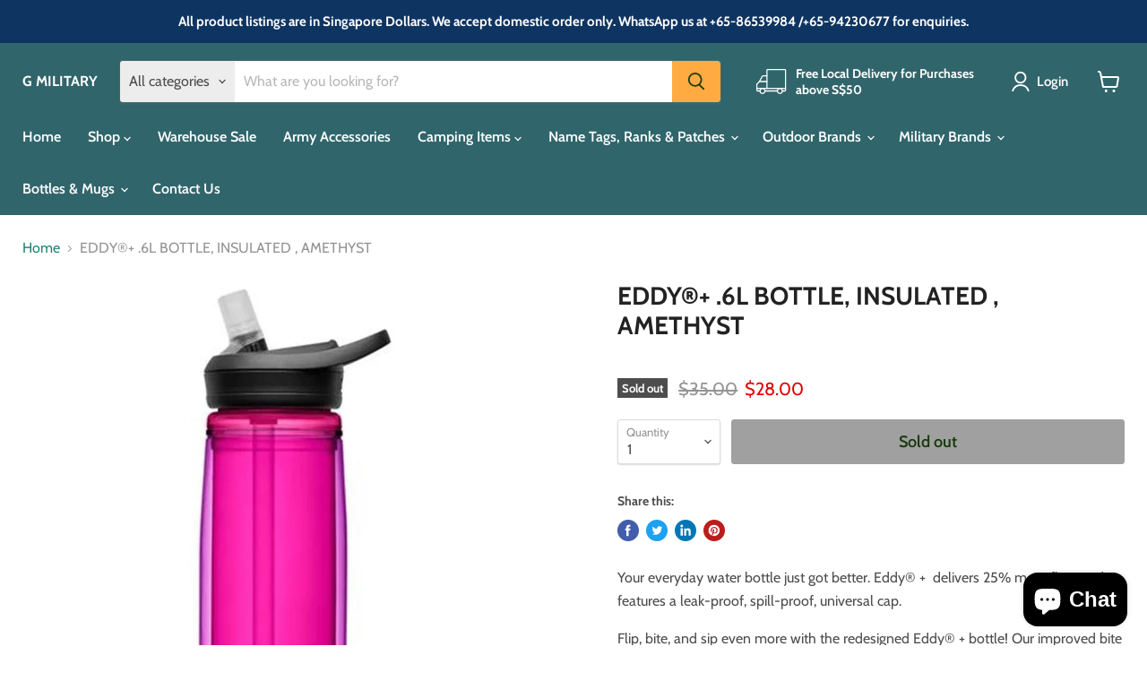

--- FILE ---
content_type: text/html; charset=utf-8
request_url: https://g-military.com/products/eddy%C2%AE-6l-bottle-insulated-amethyst
body_size: 52062
content:
<!doctype html>
<html class="no-js no-touch" lang="en">
  <head>
    <meta charset="utf-8">
    <meta http-equiv="x-ua-compatible" content="IE=edge">

    <link rel="preconnect" href="https://cdn.shopify.com">
    <link rel="preconnect" href="https://fonts.shopifycdn.com">
    <link rel="preconnect" href="https://v.shopify.com">
    <link rel="preconnect" href="https://cdn.shopifycloud.com">

    <title>EDDY®+ .6L BOTTLE, INSULATED , AMETHYST — G MILITARY</title>

    
      <meta name="description" content="Your everyday water bottle just got better. Eddy® +  delivers 25% more flow and features a leak-proof, spill-proof, universal cap. Flip, bite, and sip even more with the redesigned Eddy® + bottle! Our improved bite valve design delivers 25% more flow. The universal cap is leak-proof when closed and spill-proof when ope">
    

    

    
      <link rel="canonical" href="https://g-military.com/products/eddy%c2%ae-6l-bottle-insulated-amethyst" />
    

    <meta name="viewport" content="width=device-width">

    
    















<meta property="og:site_name" content="G MILITARY">
<meta property="og:url" content="https://g-military.com/products/eddy%c2%ae-6l-bottle-insulated-amethyst">
<meta property="og:title" content="EDDY®+ .6L BOTTLE, INSULATED , AMETHYST">
<meta property="og:type" content="website">
<meta property="og:description" content="Your everyday water bottle just got better. Eddy® +  delivers 25% more flow and features a leak-proof, spill-proof, universal cap. Flip, bite, and sip even more with the redesigned Eddy® + bottle! Our improved bite valve design delivers 25% more flow. The universal cap is leak-proof when closed and spill-proof when ope">




    
    
    

    
    
    <meta
      property="og:image"
      content="https://g-military.com/cdn/shop/products/Slide2_032cb830-c9ce-4b50-9bc5-3f0d756e7abb_1200x1200.jpg?v=1588229596"
    />
    <meta
      property="og:image:secure_url"
      content="https://g-military.com/cdn/shop/products/Slide2_032cb830-c9ce-4b50-9bc5-3f0d756e7abb_1200x1200.jpg?v=1588229596"
    />
    <meta property="og:image:width" content="1200" />
    <meta property="og:image:height" content="1200" />
    
    
    <meta property="og:image:alt" content="Social media image" />
  
















<meta name="twitter:title" content="EDDY®+ .6L BOTTLE, INSULATED , AMETHYST">
<meta name="twitter:description" content="Your everyday water bottle just got better. Eddy® +  delivers 25% more flow and features a leak-proof, spill-proof, universal cap. Flip, bite, and sip even more with the redesigned Eddy® + bottle! Our improved bite valve design delivers 25% more flow. The universal cap is leak-proof when closed and spill-proof when ope">


    
    
    
      
      
      <meta name="twitter:card" content="summary">
    
    
    <meta
      property="twitter:image"
      content="https://g-military.com/cdn/shop/products/Slide2_032cb830-c9ce-4b50-9bc5-3f0d756e7abb_1200x1200_crop_center.jpg?v=1588229596"
    />
    <meta property="twitter:image:width" content="1200" />
    <meta property="twitter:image:height" content="1200" />
    
    
    <meta property="twitter:image:alt" content="Social media image" />
  



    <link rel="preload" href="//g-military.com/cdn/fonts/cabin/cabin_n6.c6b1e64927bbec1c65aab7077888fb033480c4f7.woff2" as="font" crossorigin="anonymous">
    <link rel="preload" as="style" href="//g-military.com/cdn/shop/t/4/assets/theme.css?v=2506163209486407571766374143">

    <!-- miniOrange ContentRestriction SCRIPT START -->

<style data-shopify>
    @media (max-width: 768px) {
    #innerForm {
      width: 60% !important;
    }
</style>

<script>
function getCookie(cookieName) {
    let cookie = {};
    document.cookie.split(";").forEach(function(el) {
      let [key,value] = el.split("=");
      cookie[key.trim()] = value;
    })
    return cookie[cookieName];
}
function setCookie(name,value,days) {
  var expires = "";
  if (days) {
      var date = new Date();
      date.setTime(date.getTime() + (days*24*60*60*1000));
      expires = "; expires=" + date.toUTCString();
  }
  document.cookie = name + "=" + (value || "")  + expires + "; path=/";
}
function eraseCookie(name) {   
    document.cookie = name +'=; Path=/; Expires=Thu, 01 Jan 1970 00:00:01 GMT;';
}
</script>
















<!-- miniOrange Unpriority Locks START -->









<!-- miniOrange Unpriority Locks END -->

<!-- miniOrange Priority-Whole-Website Locks START -->
<!-- miniOrange Priority-Whole-Website Locks END -->

<!-- miniOrange Priority Locks START -->
<!-- miniOrange Priority Locks END -->

<!-- miniOrange hide-prices Locks START -->
<!-- miniOrange hide-prices Locks END -->

<!-- miniOrange purchase-form Locks START -->
<!-- miniOrange purchase-form Locks END --><!-- miniOrange ContentRestriction SCRIPT END --> 
<script>window.performance && window.performance.mark && window.performance.mark('shopify.content_for_header.start');</script><meta id="shopify-digital-wallet" name="shopify-digital-wallet" content="/26961936451/digital_wallets/dialog">
<meta name="shopify-checkout-api-token" content="92d9e78ffe7e3a7df4cc2cccf2f8e9d4">
<meta id="in-context-paypal-metadata" data-shop-id="26961936451" data-venmo-supported="false" data-environment="production" data-locale="en_US" data-paypal-v4="true" data-currency="SGD">
<link rel="alternate" type="application/json+oembed" href="https://g-military.com/products/eddy%c2%ae-6l-bottle-insulated-amethyst.oembed">
<script async="async" src="/checkouts/internal/preloads.js?locale=en-SG"></script>
<link rel="preconnect" href="https://shop.app" crossorigin="anonymous">
<script async="async" src="https://shop.app/checkouts/internal/preloads.js?locale=en-SG&shop_id=26961936451" crossorigin="anonymous"></script>
<script id="apple-pay-shop-capabilities" type="application/json">{"shopId":26961936451,"countryCode":"SG","currencyCode":"SGD","merchantCapabilities":["supports3DS"],"merchantId":"gid:\/\/shopify\/Shop\/26961936451","merchantName":"G MILITARY","requiredBillingContactFields":["postalAddress","email","phone"],"requiredShippingContactFields":["postalAddress","email","phone"],"shippingType":"shipping","supportedNetworks":["visa","masterCard","amex"],"total":{"type":"pending","label":"G MILITARY","amount":"1.00"},"shopifyPaymentsEnabled":true,"supportsSubscriptions":true}</script>
<script id="shopify-features" type="application/json">{"accessToken":"92d9e78ffe7e3a7df4cc2cccf2f8e9d4","betas":["rich-media-storefront-analytics"],"domain":"g-military.com","predictiveSearch":true,"shopId":26961936451,"locale":"en"}</script>
<script>var Shopify = Shopify || {};
Shopify.shop = "g-military.myshopify.com";
Shopify.locale = "en";
Shopify.currency = {"active":"SGD","rate":"1.0"};
Shopify.country = "SG";
Shopify.theme = {"name":"Empire (May-20-2021)","id":123037384894,"schema_name":"Empire","schema_version":"5.11.0","theme_store_id":null,"role":"main"};
Shopify.theme.handle = "null";
Shopify.theme.style = {"id":null,"handle":null};
Shopify.cdnHost = "g-military.com/cdn";
Shopify.routes = Shopify.routes || {};
Shopify.routes.root = "/";</script>
<script type="module">!function(o){(o.Shopify=o.Shopify||{}).modules=!0}(window);</script>
<script>!function(o){function n(){var o=[];function n(){o.push(Array.prototype.slice.apply(arguments))}return n.q=o,n}var t=o.Shopify=o.Shopify||{};t.loadFeatures=n(),t.autoloadFeatures=n()}(window);</script>
<script>
  window.ShopifyPay = window.ShopifyPay || {};
  window.ShopifyPay.apiHost = "shop.app\/pay";
  window.ShopifyPay.redirectState = null;
</script>
<script id="shop-js-analytics" type="application/json">{"pageType":"product"}</script>
<script defer="defer" async type="module" src="//g-military.com/cdn/shopifycloud/shop-js/modules/v2/client.init-shop-cart-sync_C5BV16lS.en.esm.js"></script>
<script defer="defer" async type="module" src="//g-military.com/cdn/shopifycloud/shop-js/modules/v2/chunk.common_CygWptCX.esm.js"></script>
<script type="module">
  await import("//g-military.com/cdn/shopifycloud/shop-js/modules/v2/client.init-shop-cart-sync_C5BV16lS.en.esm.js");
await import("//g-military.com/cdn/shopifycloud/shop-js/modules/v2/chunk.common_CygWptCX.esm.js");

  window.Shopify.SignInWithShop?.initShopCartSync?.({"fedCMEnabled":true,"windoidEnabled":true});

</script>
<script>
  window.Shopify = window.Shopify || {};
  if (!window.Shopify.featureAssets) window.Shopify.featureAssets = {};
  window.Shopify.featureAssets['shop-js'] = {"shop-cart-sync":["modules/v2/client.shop-cart-sync_ZFArdW7E.en.esm.js","modules/v2/chunk.common_CygWptCX.esm.js"],"init-fed-cm":["modules/v2/client.init-fed-cm_CmiC4vf6.en.esm.js","modules/v2/chunk.common_CygWptCX.esm.js"],"shop-button":["modules/v2/client.shop-button_tlx5R9nI.en.esm.js","modules/v2/chunk.common_CygWptCX.esm.js"],"shop-cash-offers":["modules/v2/client.shop-cash-offers_DOA2yAJr.en.esm.js","modules/v2/chunk.common_CygWptCX.esm.js","modules/v2/chunk.modal_D71HUcav.esm.js"],"init-windoid":["modules/v2/client.init-windoid_sURxWdc1.en.esm.js","modules/v2/chunk.common_CygWptCX.esm.js"],"shop-toast-manager":["modules/v2/client.shop-toast-manager_ClPi3nE9.en.esm.js","modules/v2/chunk.common_CygWptCX.esm.js"],"init-shop-email-lookup-coordinator":["modules/v2/client.init-shop-email-lookup-coordinator_B8hsDcYM.en.esm.js","modules/v2/chunk.common_CygWptCX.esm.js"],"init-shop-cart-sync":["modules/v2/client.init-shop-cart-sync_C5BV16lS.en.esm.js","modules/v2/chunk.common_CygWptCX.esm.js"],"avatar":["modules/v2/client.avatar_BTnouDA3.en.esm.js"],"pay-button":["modules/v2/client.pay-button_FdsNuTd3.en.esm.js","modules/v2/chunk.common_CygWptCX.esm.js"],"init-customer-accounts":["modules/v2/client.init-customer-accounts_DxDtT_ad.en.esm.js","modules/v2/client.shop-login-button_C5VAVYt1.en.esm.js","modules/v2/chunk.common_CygWptCX.esm.js","modules/v2/chunk.modal_D71HUcav.esm.js"],"init-shop-for-new-customer-accounts":["modules/v2/client.init-shop-for-new-customer-accounts_ChsxoAhi.en.esm.js","modules/v2/client.shop-login-button_C5VAVYt1.en.esm.js","modules/v2/chunk.common_CygWptCX.esm.js","modules/v2/chunk.modal_D71HUcav.esm.js"],"shop-login-button":["modules/v2/client.shop-login-button_C5VAVYt1.en.esm.js","modules/v2/chunk.common_CygWptCX.esm.js","modules/v2/chunk.modal_D71HUcav.esm.js"],"init-customer-accounts-sign-up":["modules/v2/client.init-customer-accounts-sign-up_CPSyQ0Tj.en.esm.js","modules/v2/client.shop-login-button_C5VAVYt1.en.esm.js","modules/v2/chunk.common_CygWptCX.esm.js","modules/v2/chunk.modal_D71HUcav.esm.js"],"shop-follow-button":["modules/v2/client.shop-follow-button_Cva4Ekp9.en.esm.js","modules/v2/chunk.common_CygWptCX.esm.js","modules/v2/chunk.modal_D71HUcav.esm.js"],"checkout-modal":["modules/v2/client.checkout-modal_BPM8l0SH.en.esm.js","modules/v2/chunk.common_CygWptCX.esm.js","modules/v2/chunk.modal_D71HUcav.esm.js"],"lead-capture":["modules/v2/client.lead-capture_Bi8yE_yS.en.esm.js","modules/v2/chunk.common_CygWptCX.esm.js","modules/v2/chunk.modal_D71HUcav.esm.js"],"shop-login":["modules/v2/client.shop-login_D6lNrXab.en.esm.js","modules/v2/chunk.common_CygWptCX.esm.js","modules/v2/chunk.modal_D71HUcav.esm.js"],"payment-terms":["modules/v2/client.payment-terms_CZxnsJam.en.esm.js","modules/v2/chunk.common_CygWptCX.esm.js","modules/v2/chunk.modal_D71HUcav.esm.js"]};
</script>
<script>(function() {
  var isLoaded = false;
  function asyncLoad() {
    if (isLoaded) return;
    isLoaded = true;
    var urls = ["https:\/\/assets.cloudlift.app\/api\/assets\/upload.js?shop=g-military.myshopify.com","https:\/\/cdn.shopify.com\/s\/files\/1\/0269\/6193\/6451\/t\/4\/assets\/globo.formbuilder.init.js?v=1627996518\u0026shop=g-military.myshopify.com","https:\/\/beeapp.me\/jstag\/px-product-option.js?shop=g-military.myshopify.com"];
    for (var i = 0; i < urls.length; i++) {
      var s = document.createElement('script');
      s.type = 'text/javascript';
      s.async = true;
      s.src = urls[i];
      var x = document.getElementsByTagName('script')[0];
      x.parentNode.insertBefore(s, x);
    }
  };
  if(window.attachEvent) {
    window.attachEvent('onload', asyncLoad);
  } else {
    window.addEventListener('load', asyncLoad, false);
  }
})();</script>
<script id="__st">var __st={"a":26961936451,"offset":28800,"reqid":"b50aa533-a776-47d9-bc70-8de4fec27fcf-1768658480","pageurl":"g-military.com\/products\/eddy%C2%AE-6l-bottle-insulated-amethyst","u":"a75b46718f6a","p":"product","rtyp":"product","rid":4450226831427};</script>
<script>window.ShopifyPaypalV4VisibilityTracking = true;</script>
<script id="captcha-bootstrap">!function(){'use strict';const t='contact',e='account',n='new_comment',o=[[t,t],['blogs',n],['comments',n],[t,'customer']],c=[[e,'customer_login'],[e,'guest_login'],[e,'recover_customer_password'],[e,'create_customer']],r=t=>t.map((([t,e])=>`form[action*='/${t}']:not([data-nocaptcha='true']) input[name='form_type'][value='${e}']`)).join(','),a=t=>()=>t?[...document.querySelectorAll(t)].map((t=>t.form)):[];function s(){const t=[...o],e=r(t);return a(e)}const i='password',u='form_key',d=['recaptcha-v3-token','g-recaptcha-response','h-captcha-response',i],f=()=>{try{return window.sessionStorage}catch{return}},m='__shopify_v',_=t=>t.elements[u];function p(t,e,n=!1){try{const o=window.sessionStorage,c=JSON.parse(o.getItem(e)),{data:r}=function(t){const{data:e,action:n}=t;return t[m]||n?{data:e,action:n}:{data:t,action:n}}(c);for(const[e,n]of Object.entries(r))t.elements[e]&&(t.elements[e].value=n);n&&o.removeItem(e)}catch(o){console.error('form repopulation failed',{error:o})}}const l='form_type',E='cptcha';function T(t){t.dataset[E]=!0}const w=window,h=w.document,L='Shopify',v='ce_forms',y='captcha';let A=!1;((t,e)=>{const n=(g='f06e6c50-85a8-45c8-87d0-21a2b65856fe',I='https://cdn.shopify.com/shopifycloud/storefront-forms-hcaptcha/ce_storefront_forms_captcha_hcaptcha.v1.5.2.iife.js',D={infoText:'Protected by hCaptcha',privacyText:'Privacy',termsText:'Terms'},(t,e,n)=>{const o=w[L][v],c=o.bindForm;if(c)return c(t,g,e,D).then(n);var r;o.q.push([[t,g,e,D],n]),r=I,A||(h.body.append(Object.assign(h.createElement('script'),{id:'captcha-provider',async:!0,src:r})),A=!0)});var g,I,D;w[L]=w[L]||{},w[L][v]=w[L][v]||{},w[L][v].q=[],w[L][y]=w[L][y]||{},w[L][y].protect=function(t,e){n(t,void 0,e),T(t)},Object.freeze(w[L][y]),function(t,e,n,w,h,L){const[v,y,A,g]=function(t,e,n){const i=e?o:[],u=t?c:[],d=[...i,...u],f=r(d),m=r(i),_=r(d.filter((([t,e])=>n.includes(e))));return[a(f),a(m),a(_),s()]}(w,h,L),I=t=>{const e=t.target;return e instanceof HTMLFormElement?e:e&&e.form},D=t=>v().includes(t);t.addEventListener('submit',(t=>{const e=I(t);if(!e)return;const n=D(e)&&!e.dataset.hcaptchaBound&&!e.dataset.recaptchaBound,o=_(e),c=g().includes(e)&&(!o||!o.value);(n||c)&&t.preventDefault(),c&&!n&&(function(t){try{if(!f())return;!function(t){const e=f();if(!e)return;const n=_(t);if(!n)return;const o=n.value;o&&e.removeItem(o)}(t);const e=Array.from(Array(32),(()=>Math.random().toString(36)[2])).join('');!function(t,e){_(t)||t.append(Object.assign(document.createElement('input'),{type:'hidden',name:u})),t.elements[u].value=e}(t,e),function(t,e){const n=f();if(!n)return;const o=[...t.querySelectorAll(`input[type='${i}']`)].map((({name:t})=>t)),c=[...d,...o],r={};for(const[a,s]of new FormData(t).entries())c.includes(a)||(r[a]=s);n.setItem(e,JSON.stringify({[m]:1,action:t.action,data:r}))}(t,e)}catch(e){console.error('failed to persist form',e)}}(e),e.submit())}));const S=(t,e)=>{t&&!t.dataset[E]&&(n(t,e.some((e=>e===t))),T(t))};for(const o of['focusin','change'])t.addEventListener(o,(t=>{const e=I(t);D(e)&&S(e,y())}));const B=e.get('form_key'),M=e.get(l),P=B&&M;t.addEventListener('DOMContentLoaded',(()=>{const t=y();if(P)for(const e of t)e.elements[l].value===M&&p(e,B);[...new Set([...A(),...v().filter((t=>'true'===t.dataset.shopifyCaptcha))])].forEach((e=>S(e,t)))}))}(h,new URLSearchParams(w.location.search),n,t,e,['guest_login'])})(!0,!0)}();</script>
<script integrity="sha256-4kQ18oKyAcykRKYeNunJcIwy7WH5gtpwJnB7kiuLZ1E=" data-source-attribution="shopify.loadfeatures" defer="defer" src="//g-military.com/cdn/shopifycloud/storefront/assets/storefront/load_feature-a0a9edcb.js" crossorigin="anonymous"></script>
<script crossorigin="anonymous" defer="defer" src="//g-military.com/cdn/shopifycloud/storefront/assets/shopify_pay/storefront-65b4c6d7.js?v=20250812"></script>
<script data-source-attribution="shopify.dynamic_checkout.dynamic.init">var Shopify=Shopify||{};Shopify.PaymentButton=Shopify.PaymentButton||{isStorefrontPortableWallets:!0,init:function(){window.Shopify.PaymentButton.init=function(){};var t=document.createElement("script");t.src="https://g-military.com/cdn/shopifycloud/portable-wallets/latest/portable-wallets.en.js",t.type="module",document.head.appendChild(t)}};
</script>
<script data-source-attribution="shopify.dynamic_checkout.buyer_consent">
  function portableWalletsHideBuyerConsent(e){var t=document.getElementById("shopify-buyer-consent"),n=document.getElementById("shopify-subscription-policy-button");t&&n&&(t.classList.add("hidden"),t.setAttribute("aria-hidden","true"),n.removeEventListener("click",e))}function portableWalletsShowBuyerConsent(e){var t=document.getElementById("shopify-buyer-consent"),n=document.getElementById("shopify-subscription-policy-button");t&&n&&(t.classList.remove("hidden"),t.removeAttribute("aria-hidden"),n.addEventListener("click",e))}window.Shopify?.PaymentButton&&(window.Shopify.PaymentButton.hideBuyerConsent=portableWalletsHideBuyerConsent,window.Shopify.PaymentButton.showBuyerConsent=portableWalletsShowBuyerConsent);
</script>
<script data-source-attribution="shopify.dynamic_checkout.cart.bootstrap">document.addEventListener("DOMContentLoaded",(function(){function t(){return document.querySelector("shopify-accelerated-checkout-cart, shopify-accelerated-checkout")}if(t())Shopify.PaymentButton.init();else{new MutationObserver((function(e,n){t()&&(Shopify.PaymentButton.init(),n.disconnect())})).observe(document.body,{childList:!0,subtree:!0})}}));
</script>
<link id="shopify-accelerated-checkout-styles" rel="stylesheet" media="screen" href="https://g-military.com/cdn/shopifycloud/portable-wallets/latest/accelerated-checkout-backwards-compat.css" crossorigin="anonymous">
<style id="shopify-accelerated-checkout-cart">
        #shopify-buyer-consent {
  margin-top: 1em;
  display: inline-block;
  width: 100%;
}

#shopify-buyer-consent.hidden {
  display: none;
}

#shopify-subscription-policy-button {
  background: none;
  border: none;
  padding: 0;
  text-decoration: underline;
  font-size: inherit;
  cursor: pointer;
}

#shopify-subscription-policy-button::before {
  box-shadow: none;
}

      </style>

<script>window.performance && window.performance.mark && window.performance.mark('shopify.content_for_header.end');</script>

    <link href="//g-military.com/cdn/shop/t/4/assets/theme.css?v=2506163209486407571766374143" rel="stylesheet" type="text/css" media="all" />

    
    <script>
      window.Theme = window.Theme || {};
      window.Theme.routes = {
        "root_url": "/",
        "account_url": "/account",
        "account_login_url": "/account/login",
        "account_logout_url": "/account/logout",
        "account_register_url": "/account/register",
        "account_addresses_url": "/account/addresses",
        "collections_url": "/collections",
        "all_products_collection_url": "/collections/all",
        "search_url": "/search",
        "cart_url": "/cart",
        "cart_add_url": "/cart/add",
        "cart_change_url": "/cart/change",
        "cart_clear_url": "/cart/clear",
        "product_recommendations_url": "/recommendations/products",
      };
    </script>
    

  	<script type="text/javascript" src="//g-military.com/cdn/shop/t/4/assets/globorequestforquote_params.js?v=132012662626213056471627992987" ></script>
<script type="text/javascript">
    var GRFQConfigs = GRFQConfigs || {};
    GRFQConfigs.customer = {
        'id': '',
        'email': '',
        'name': ''
    };
    GRFQConfigs.pageempty = "Your quote is currently empty."
    GRFQConfigs.product = {"id":4450226831427,"title":"EDDY®+ .6L BOTTLE, INSULATED , AMETHYST","handle":"eddy®-6l-bottle-insulated-amethyst","description":"\u003cp\u003eYour everyday water bottle just got better. Eddy® +  delivers 25% more flow and features a leak-proof, spill-proof, universal cap.\u003c\/p\u003e\n\u003cp\u003eFlip, bite, and sip even more with the redesigned Eddy® + bottle! Our improved bite valve design delivers 25% more flow. The universal cap is leak-proof when closed and spill-proof when open, features an easy carry handle, and is compatible with Chute® Mag and Hot Cap vessels. Double-wall vacuum insulation keeps drinks cold and free from condensation. Lightweight, durable, and dishwasher safe. BPA, BPS, and BPF free.\u003c\/p\u003e\n\u003cp\u003eSPECIFICATIONS\u003c\/p\u003e\n\u003cp\u003e\u003cb\u003eCAPACITY:\u003c\/b\u003e.6L\/20 fl oz\u003c\/p\u003e\n\u003cp\u003e\u003cb\u003eCAP MATERIAL:\u003c\/b\u003eBPA-Free Polypropylene\u003c\/p\u003e\n\u003cp\u003e\u003cb\u003eCLOSURE:\u003c\/b\u003eSpill-Proof\u003c\/p\u003e\n\u003cp\u003e\u003cb\u003eCOLLECTION:\u003c\/b\u003eDaily Hydration\u003c\/p\u003e\n\u003cp\u003e\u003cb\u003eACTIVITY:\u003c\/b\u003eEveryday \u0026amp; Outdoor\u003c\/p\u003e\n\u003cp\u003e\u003cb\u003eBPA\/BPS\/BPF \u003c\/b\u003e\u003cb\u003eFREE:\u003c\/b\u003eYes\u003c\/p\u003e\n\u003cp\u003e\u003cb\u003eMATERIAL:\u003c\/b\u003eEastman Tritan™ Copolyester. Tritan makes the eddy® clear, vibrant, durable, dishwasher safe and 100% BPA-Free.\u003c\/p\u003e","published_at":"2020-04-30T10:58:53+08:00","created_at":"2020-04-30T14:53:15+08:00","vendor":"G MILITARY","type":"","tags":["20oz\/0.6L","EDDY®+"],"price":2800,"price_min":2800,"price_max":2800,"available":false,"price_varies":false,"compare_at_price":3500,"compare_at_price_min":3500,"compare_at_price_max":3500,"compare_at_price_varies":false,"variants":[{"id":31630028767299,"title":"Default Title","option1":"Default Title","option2":null,"option3":null,"sku":"","requires_shipping":true,"taxable":true,"featured_image":null,"available":false,"name":"EDDY®+ .6L BOTTLE, INSULATED , AMETHYST","public_title":null,"options":["Default Title"],"price":2800,"weight":146,"compare_at_price":3500,"inventory_management":"shopify","barcode":"","requires_selling_plan":false,"selling_plan_allocations":[]}],"images":["\/\/g-military.com\/cdn\/shop\/products\/Slide2_032cb830-c9ce-4b50-9bc5-3f0d756e7abb.jpg?v=1588229596","\/\/g-military.com\/cdn\/shop\/products\/Camelbak-Eddy-Replacement-Cap-90932-01_1024x_c9ba509e-b8eb-490b-b126-c8a810500fac.jpg?v=1620388940"],"featured_image":"\/\/g-military.com\/cdn\/shop\/products\/Slide2_032cb830-c9ce-4b50-9bc5-3f0d756e7abb.jpg?v=1588229596","options":["Title"],"media":[{"alt":null,"id":6199433363523,"position":1,"preview_image":{"aspect_ratio":1.0,"height":718,"width":718,"src":"\/\/g-military.com\/cdn\/shop\/products\/Slide2_032cb830-c9ce-4b50-9bc5-3f0d756e7abb.jpg?v=1588229596"},"aspect_ratio":1.0,"height":718,"media_type":"image","src":"\/\/g-military.com\/cdn\/shop\/products\/Slide2_032cb830-c9ce-4b50-9bc5-3f0d756e7abb.jpg?v=1588229596","width":718},{"alt":null,"id":20801805254846,"position":2,"preview_image":{"aspect_ratio":1.0,"height":800,"width":800,"src":"\/\/g-military.com\/cdn\/shop\/products\/Camelbak-Eddy-Replacement-Cap-90932-01_1024x_c9ba509e-b8eb-490b-b126-c8a810500fac.jpg?v=1620388940"},"aspect_ratio":1.0,"height":800,"media_type":"image","src":"\/\/g-military.com\/cdn\/shop\/products\/Camelbak-Eddy-Replacement-Cap-90932-01_1024x_c9ba509e-b8eb-490b-b126-c8a810500fac.jpg?v=1620388940","width":800}],"requires_selling_plan":false,"selling_plan_groups":[],"content":"\u003cp\u003eYour everyday water bottle just got better. Eddy® +  delivers 25% more flow and features a leak-proof, spill-proof, universal cap.\u003c\/p\u003e\n\u003cp\u003eFlip, bite, and sip even more with the redesigned Eddy® + bottle! Our improved bite valve design delivers 25% more flow. The universal cap is leak-proof when closed and spill-proof when open, features an easy carry handle, and is compatible with Chute® Mag and Hot Cap vessels. Double-wall vacuum insulation keeps drinks cold and free from condensation. Lightweight, durable, and dishwasher safe. BPA, BPS, and BPF free.\u003c\/p\u003e\n\u003cp\u003eSPECIFICATIONS\u003c\/p\u003e\n\u003cp\u003e\u003cb\u003eCAPACITY:\u003c\/b\u003e.6L\/20 fl oz\u003c\/p\u003e\n\u003cp\u003e\u003cb\u003eCAP MATERIAL:\u003c\/b\u003eBPA-Free Polypropylene\u003c\/p\u003e\n\u003cp\u003e\u003cb\u003eCLOSURE:\u003c\/b\u003eSpill-Proof\u003c\/p\u003e\n\u003cp\u003e\u003cb\u003eCOLLECTION:\u003c\/b\u003eDaily Hydration\u003c\/p\u003e\n\u003cp\u003e\u003cb\u003eACTIVITY:\u003c\/b\u003eEveryday \u0026amp; Outdoor\u003c\/p\u003e\n\u003cp\u003e\u003cb\u003eBPA\/BPS\/BPF \u003c\/b\u003e\u003cb\u003eFREE:\u003c\/b\u003eYes\u003c\/p\u003e\n\u003cp\u003e\u003cb\u003eMATERIAL:\u003c\/b\u003eEastman Tritan™ Copolyester. Tritan makes the eddy® clear, vibrant, durable, dishwasher safe and 100% BPA-Free.\u003c\/p\u003e"};
            GRFQConfigs.product.selected_or_first_available_variant = {"id":31630028767299,"title":"Default Title","option1":"Default Title","option2":null,"option3":null,"sku":"","requires_shipping":true,"taxable":true,"featured_image":null,"available":false,"name":"EDDY®+ .6L BOTTLE, INSULATED , AMETHYST","public_title":null,"options":["Default Title"],"price":2800,"weight":146,"compare_at_price":3500,"inventory_management":"shopify","barcode":"","requires_selling_plan":false,"selling_plan_allocations":[]}        </script>
<script type="text/javascript" src="//g-military.com/cdn/shop/t/4/assets/globorequestforquote.js?v=91534907406420291291627980683" defer="defer"></script>
    <script> 
        if(typeof GRFQConfigs.product['collection'] === 'undefined') 
            GRFQConfigs.product['collection'] = []; 
        GRFQConfigs.product['collection'].push('266298720446'); 
    </script> 
    <script> 
        if(typeof GRFQConfigs.product['collection'] === 'undefined') 
            GRFQConfigs.product['collection'] = []; 
        GRFQConfigs.product['collection'].push('158348935235'); 
    </script> 
    <script> 
        if(typeof GRFQConfigs.product['collection'] === 'undefined') 
            GRFQConfigs.product['collection'] = []; 
        GRFQConfigs.product['collection'].push('156581396547'); 
    </script> 

<link href="//g-military.com/cdn/shop/t/4/assets/globorequestforquote.css?v=101116142328359569761627980682" rel="stylesheet" type="text/css" media="all" /><style>
    .rfq-btn{
        background: ;
        color: ;
        font-size: px;
    }
</style>

<script>
	var Globo = Globo || {};
    var globoFormbuilderRecaptchaInit = function(){};
    Globo.FormBuilder = Globo.FormBuilder || {};
    Globo.FormBuilder.url = "https://form.globosoftware.net";
    Globo.FormBuilder.shop = {
        settings : {
            reCaptcha : {
                siteKey : '',
                recaptchaType : 'v2',
                languageCode : 'en'
            },
            hideWaterMark : false,
            encryptionFormId : false,
            copyright: `Powered by Globo <a href="https://apps.shopify.com/form-builder-contact-form" target="_blank">Contact Form</a>`,
            scrollTop: true
        },
        pricing:{
            features:{
                fileUpload : 2,
                removeCopyright : false,
                bulkOrderForm: false,
                cartForm: false,
            }
        },
        configuration: {
            money_format:  "${{amount}}"
        },
        encryption_form_id : false
    };
    Globo.FormBuilder.forms = [];

    
    Globo.FormBuilder.page = {
        title : document.title.replaceAll('"', "'"),
        href : window.location.href,
        type: "product"
    };
    
    Globo.FormBuilder.product= {
        title : `EDDY®+ .6L BOTTLE, INSULATED , AMETHYST`,
        type : ``,
        vendor : `G MILITARY`
    }
    
    Globo.FormBuilder.assetFormUrls = [];
            Globo.FormBuilder.assetFormUrls[53546] = "//g-military.com/cdn/shop/t/4/assets/globo.formbuilder.data.53546.js?v=109472221524006412131659705270";
            
</script>

<link rel="preload" href="//g-military.com/cdn/shop/t/4/assets/globo.formbuilder.css?v=166746299458825452111659705272" as="style" onload="this.onload=null;this.rel='stylesheet'">
<noscript><link rel="stylesheet" href="//g-military.com/cdn/shop/t/4/assets/globo.formbuilder.css?v=166746299458825452111659705272"></noscript>
<link rel="stylesheet" href="//g-military.com/cdn/shop/t/4/assets/globo.formbuilder.css?v=166746299458825452111659705272">


<script>
    Globo.FormBuilder.__webpack_public_path__ = "//g-military.com/cdn/shop/t/4/assets/"
</script>
<script src="//g-military.com/cdn/shop/t/4/assets/globo.formbuilder.index.js?v=23740150225562024761659705278" defer></script>

  <script src="https://shopoe.net/app.js"></script>
<!-- BEGIN app block: shopify://apps/live-product-options/blocks/app-embed/88bfdf40-5e27-4962-a966-70c8d1e87757 --><script>
  window.theme = window.theme || {};window.theme.moneyFormat = "${{amount}}";window.theme.moneyFormatWithCurrency = "${{amount}} SGD";
  window.theme.currencies = ['AUD','CAD','CHF','DKK','EUR','GBP','HKD','JPY','MYR','NZD','PHP','QAR','SAR','SGD','THB','USD','VND'];
</script><script src="https://assets.cloudlift.app/api/assets/options.js?shop=g-military.myshopify.com" defer="defer"></script>
<!-- END app block --><!-- BEGIN app block: shopify://apps/sa-request-a-quote/blocks/app-embed-block/56d84fcb-37c7-4592-bb51-641b7ec5eef0 -->


<script type="text/javascript">
    var config = {"settings":{"app_url":"https:\/\/quote.samita.io","shop_url":"g-military.myshopify.com","domain":"g-military.com","plan":"FREE","new_frontend":1,"new_setting":1,"front_shop_url":"g-military.com","search_template_created":"false","collection_enable":"0","product_enable":"1","rfq_page":"request-for-quote","rfq_history":"quotes-history","lang_translations":[],"lang_translationsFormbuilder":[],"selector":{"productForm":[".home-product form[action*=\"\/cart\/add\"]",".shop-product form[action*=\"\/cart\/add\"]","#shopify-section-featured-product form[action*=\"\/cart\/add\"]","form.apb-product-form",".product-form__buy-buttons form[action*=\"\/cart\/add\"]","product-form form[action*=\"\/cart\/add\"]",".product-form form[action*=\"\/cart\/add\"]",".product-page form[action*=\"\/cart\/add\"]",".product-add form[action*=\"\/cart\/add\"]","[id*=\"ProductSection--\"] form[action*=\"\/cart\/add\"]","form#add-to-cart-form","form.sf-cart__form","form.productForm","form.product-form","form.product-single__form","form.shopify-product-form:not(#product-form-installment)","form.atc-form","form.atc-form-mobile","form[action*=\"\/cart\/add\"]:not([hidden]):not(#product-form-installment)"],"addtocart_selector":"#shopify_add_to_cart,.product-form .btn-cart,.js-product-button-add-to-cart,.shopify-product-form .btn-addtocart,#product-add-to-cart,.shopify-product-form .add_to_cart,.product-details__add-to-cart-button,.shopify-product-form .product-submit,.product-form__cart-buttons,.shopify-product-form input[type=\"submit\"],.js-product-form button[type=\"submit\"],form.product-purchase-form button[type=\"submit\"],#addToCart,#AddToCart,[data-btn-type=\"add-to-cart\"],.default-cart-button__button,.shopify-product-form button[data-add-to-cart],form[data-product-form] .add-to-cart-btn,.product__submit__add,.product-form .add-to-cart-button,.product-form__cart-submit,.shopify-product-form button[data-product-add],#AddToCart--product-template,.product-buy-buttons--cta,.product-form__add-btn,form[data-type=\"add-to-cart-form\"] .product__add-to-cart,.productForm .productForm-submit,.ProductForm__AddToCart,.shopify-product-form .btn--add-to-cart,.ajax-product-form button[data-add-to-cart],.shopify-product-form .product__submit__add,form[data-product-form] .add-to-cart,.product-form .product__submit__add,.shopify-product-form button[type=\"submit\"][data-add-button],.product-form .product-form__add-button,.product-form__submit,.product-single__form .add-to-cart,form#AddToCartForm button#AddToCart,form.shopify-product-form button.add-to-cart,form[action*=\"\/cart\/add\"] [name=\"add\"],form[action*=\"\/cart\/add\"] button#AddToCartDesk, form[data-product-form] button[data-product-add], .product-form--atc-button[data-product-atc], .globo-validationForm, button.single_add_to_cart_button, input#AddToCart-product-template, button[data-action=\"add-to-cart\"], .product-details-wrapper .add-to-cart input, form.product-menu-form .product-menu-button[data-product-menu-button-atc], .product-add input#AddToCart, #product-content #add-to-cart #addToCart, .product-form-submit-wrap .add-to-cart-button, .productForm-block .productForm-submit, .btn-wrapper-c .add, .product-submit input.add-to-cart, .form-element-quantity-submit .form-element-submit-button, .quantity-submit-row__submit input, form#AddToCartForm .product-add input#addToCart, .product__form .product__add-to-cart, #product-description form .product-add .add, .product-add input.button.product-add-available, .globo__validation-default, #product-area .product-details-wrapper .options .selector-wrapper .submit,.product_type_simple add_to_cart_button,.pr_atc,.js-product-button-add-to-cart,.product-cta,.tt-btn-addtocart,.product-card-interaction,.product-item__quick-form,.product--quick-add,.btn--quick[data-add-to-cart],.product-card-btn__btn,.productitem--action-atc,.quick-add-btn,.quick-add-button,.product-item__quick-add-button,add-to-cart,.cartButton,.product_after_shop_loop_buttons,.quick-buy-product-form .pb-button-shadow,.product-form__submit,.quick-add__submit,.product__submit__add,form #AddToCart-product-template, form #AddToCart, form #addToCart-product-template, form .product__add-to-cart-button, form .product-form__cart-submit, form .add-to-cart, form .cart-functions \u003e button, form .productitem--action-atc, form .product-form--atc-button, form .product-menu-button-atc, form .product__add-to-cart, form .add-to-cart-button, form #addToCart, form .product-detail__form__action \u003e button, form .product-form-submit-wrap \u003e input, form .product-form input[type=\"submit\"], form input.submit, form .add_to_cart, form .product-item-quick-shop, form #add-to-cart, form .productForm-submit, form .add-to-cart-btn, form .product-single__add-btn, form .quick-add--add-button, form .product-page--add-to-cart, form .addToCart, form .product-form .form-actions, form .button.add, form button#add, form .addtocart, form .AddtoCart, form .product-add input.add, form button#purchase, form[action*=\"\/cart\/add\"] button[type=\"submit\"], form .product__form button[type=\"submit\"], form #AddToCart--product-template","addToCartTextElement":"[data-add-to-cart-text], [data-button-text], .button-text, *:not(.icon):not(.spinner):not(.no-js):not(.spinner-inner-1):not(.spinner-inner-2):not(.spinner-inner-3)","collectionProductForm":".spf-product__form, form[action*=\"\/cart\/add\"]","collectionAddToCartSelector":".collectionPreorderAddToCartBtn, [type=\"submit\"]:not(.quick-add__submit), [name=\"add\"]:not(.quick-add__submit), .add-to-cart-btn, .pt-btn-addtocart, .js-add-to-cart, .tt-btn-addtocart, .spf-product__form-btn-addtocart, .ProductForm__AddToCart, button.gt_button.gt_product-button--add-to-cart, .button--addToCart","productCollectionItem":".grid__item, .product-item, .card \u003e .card__content .card__information,.collection-product-card,.sf__pcard,.product-item__content,.products .product-col,.pr_list_item,.pr_grid_item,.product-wrap,.tt-layout-product-item .tt-product,.products-grid .grid-item,.product-grid .indiv-product, .product-list [data-product-item],.product-list .product-block,.collection-products .collection-product,.collection__grid-loop .product-index,.product-thumbnail[data-product-thumbnail],.filters-results .product-list .card,.product-loop .product-index,#main-collection-product-grid .product-index,.collection-container .product,.featured-collection .product,.collection__grid-item,.collection-product,[data-product-grid-item],.product-grid-item.product-grid-item--featured,.collection__products .product-grid-item, .collection-alternating-product,.product-list-item, .collection-product-grid [class*=\"column\"],.collection-filters .product-grid-item, .featured-collection__content .featured-collection__item,.collection-grid .grid-item.grid-product,#CollectionProductGrid .collection-list li,.collection__products .product-item,.collection__products .product-item,#main-collection-product-grid .product-loop__item,.product-loop .product-loop__item, .products #ajaxSection c:not(.card-price),#main-collection-products .product,.grid.gap-theme \u003e li,.mainCollectionProductGrid .grid .block-product,.collection-grid-main .items-start \u003e .block, .s-collection__products .c-product-item,.products-grid .product,[data-section-type=\"collection\"] .group.block,.blocklayout .block.product,.sf__pcard,.product-grid .product-block,.product-list .product-block .product-block__inner, .collection.grid .product-item .product-item__wrapper,.collection--body--grid .product--root,.o-layout__item .product-card,.productgrid--items .productgrid--item .productitem,.box__collection,.collection-page__product,.collection-grid__row .product-block .product-block__inner,.ProductList .Grid__Cell .ProductItem .ProductItem__Wrapper,.items .item .item__inner,.grid-flex .product-block,.product-loop .product,.collection__products .product-tile,.product-list .product-item, .product-grid .grid-item .grid-item__content,.collection .product-item, .collection__grid .product-card .product-card-info,.collection-list .block,.collection__products .product-item,.product--root[data-product-view=grid],.grid__wrapper .product-loop__item,.collection__list-item, #CollectionSection .grid-uniform .grid-item, #shopify-section-collection-template .product-item, .collections__products .featured-collections__item, .collection-grid-section:not(.shopify-section),.spf-product-card,.product-grid-item,.productitem, .type-product-grid-item, .product-details, .featured-product-content","productCollectionHref":"h3[data-href*=\"\/products\/\"], div[data-href*=\"\/products\/\"], a.product-block__link[href*=\"\/products\/\"], a.indiv-product__link[href*=\"\/products\/\"], a.thumbnail__link[href*=\"\/products\/\"], a.product-item__link[href*=\"\/products\/\"], a.product-card__link[href*=\"\/products\/\"], a.product-card-link[href*=\"\/products\/\"], a.product-block__image__link[href*=\"\/products\/\"], a.stretched-link[href*=\"\/products\/\"], a.grid-product__link[href*=\"\/products\/\"], a.product-grid-item--link[href*=\"\/products\/\"], a.product-link[href*=\"\/products\/\"], a.product__link[href*=\"\/products\/\"], a.full-unstyled-link[href*=\"\/products\/\"], a.grid-item__link[href*=\"\/products\/\"], a.grid-product__link[href*=\"\/products\/\"], a[data-product-page-link][href*=\"\/products\/\"], a[href*=\"\/products\/\"]:not(.logo-bar__link,.ButtonGroup__Item.Button,.menu-promotion__link,.site-nav__link,.mobile-nav__link,.hero__sidebyside-image-link,.announcement-link,.breadcrumbs-list__link,.single-level-link,.d-none,.icon-twitter,.icon-facebook,.icon-pinterest,#btn,.list-menu__item.link.link--tex,.btnProductQuickview,.index-banner-slides-each,.global-banner-switch,.sub-nav-item-link,.announcement-bar__link)","quickViewSelector":".productitem--actions, a.quickview-icon.quickview, .qv-icon, .previewer-button, .sca-qv-button, .product-item__action-button[data-action=\"open-modal\"], .boost-pfs-quickview-btn, .collection-product[data-action=\"show-product\"], button.product-item__quick-shop-button, .product-item__quick-shop-button-wrapper, .open-quick-view, .product-item__action-button[data-action=\"open-modal\"], .tt-btn-quickview, .product-item-quick-shop .available, .quickshop-trigger, .productitem--action-trigger:not(.productitem--action-atc), .quick-product__btn, .thumbnail, .quick_shop, a.sca-qv-button, .overlay, .quick-view, .open-quick-view, [data-product-card-link], a[rel=\"quick-view\"], a.quick-buy, div.quickview-button \u003e a, .block-inner a.more-info, .quick-shop-modal-trigger, a.quick-view-btn, a.spo-quick-view, div.quickView-button, a.product__label--quick-shop, span.trigger-quick-view, a.act-quickview-button, a.product-modal, [data-quickshop-full], [data-quickshop-slim], [data-quickshop-trigger], .quick_view_btn, .js-quickview-trigger, [id*=\"quick-add-template\"], .js-quickbuy-button","quickViewProductForm":"form[action*=\"\/cart\/add\"], .qv-form, .qview-form, .description-wrapper_content, .wx-product-wrapper, #sca-qv-add-item-form, .product-form, #boost-pfs-quickview-cart-form, .product.preview .shopify-product-form, .product-details__form, .gfqv-product-form, #ModalquickView form#modal_quick_view, .quick_view_form, .product_form, .quick-buy__product-form, .quick-shop-modal form[action*=\"\/cart\/add\"], #quick-shop-modal form[action*=\"\/cart\/add\"], .white-popup.quick-view form[action*=\"\/cart\/add\"], .quick-view form[action*=\"\/cart\/add\"], [id*=\"QuickShopModal-\"] form[action*=\"\/cart\/add\"], .quick-shop.active form[action*=\"\/cart\/add\"], .quick-view-panel form[action*=\"\/cart\/add\"], .content.product.preview form[action*=\"\/cart\/add\"], .quickView-wrap form[action*=\"\/cart\/add\"], .quick-modal form[action*=\"\/cart\/add\"], #colorbox form[action*=\"\/cart\/add\"], .product-quick-view form[action*=\"\/cart\/add\"], .quickform, .modal--quickshop-full, .modal--quickshop form[action*=\"\/cart\/add\"], .quick-shop-form, .fancybox-inner form[action*=\"\/cart\/add\"], #quick-view-modal form[action*=\"\/cart\/add\"], [data-product-modal] form[action*=\"\/cart\/add\"], .modal--quick-shop.modal--is-active form[action*=\"\/cart\/add\"]","searchResultSelector":".predictive-search, .search__results__products, .search-bar__results, .predictive-search-results, #PredictiveResults, .search-results-panel, .search-flydown--results, .header-search-results-wrapper, .main_search__popup","searchResultItemSelector":".predictive-search__list-item, .predictive-search__results-list li, ul li, .product-item, .search-bar__results-products .mini-product, .search__product-loop li, .grid-item, .grid-product, .search--result-group .row, .search-flydown--product, .predictive-search-group .grid, .main-search-result, .search-result","price_selector":".price.product__price, .sf__pcard-price,.shopify-Price-amount,#price_ppr,.product-page-info__price,.tt-price,.price-box,.product__price-container,.product-meta__price-list-container,.product-item-meta__price-list-container,.collection-product-price,.product__grid__price,.product-grid-item__price,.product-price--wrapper,.price__current,.product-loop-element__price,.product-block__price,[class*=\"product-card-price\"],.ProductMeta__PriceList,.ProductItem__PriceList,.product-detail__price,.price_wrapper,.product__price__wrap,[data-price-wrapper],.product-item__price-list,.product-single__prices,.product-block--price,.product-page--pricing,.current-price,.product-prices,.product-card-prices,.product-price-block,product-price-root,.product--price-container,.product-form__prices,.product-loop__price,.card-price,.product-price-container,.product_after_shop_loop_price,.main-product__price,.product-block-price,span[data-product-price],.block-price,product-price,.price-wrapper,.price__container,#ProductPrice-product-template,#ProductPrice,.product-price,.product__price—reg,#productPrice-product-template,.product__current-price,.product-thumb-caption-price-current,.product-item-caption-price-current,.grid-product__price,.product__price,span.price:not(.mini-cart__content .price),span.product-price,.productitem--price,.product-pricing,span.money,.product-item__price,.product-list-item-price,p.price,div.price,.product-meta__prices,div.product-price,span#price,.price.money,h3.price,a.price,.price-area,.product-item-price,.pricearea,.collectionGrid .collectionBlock-info \u003e p,#ComparePrice,.product--price-wrapper,.product-page--price-wrapper,.color--shop-accent.font-size--s.t--meta.f--main,.ComparePrice,.ProductPrice,.prodThumb .title span:last-child,.product-single__price-product-template,.product-info-price,.price-money,.prod-price,#price-field,.product-grid--price,.prices,.pricing,#product-price,.money-styling,.compare-at-price,.product-item--price,.card__price,.product-card__price,.product-price__price,.product-item__price-wrapper,.product-single__price,.grid-product__price-wrap,a.grid-link p.grid-link__meta,dl.price,.mini-product__price,.predictive-search__price","buynow_selector":".shopify-payment-button","quantity_selector":"[name=\"quantity\"], input.quantity, [name=\"qty\"]","variantSelector":".product-form__variants, .ga-product_variant_select, select[name=\"id\"], input[name=\"id\"], .qview-variants \u003e select, select[name=\"id[]\"], input[name=\"grfqId\"], select[name=\"idGlobo\"]","variantActivator":".product-form__chip-wrapper, .product__swatches [data-swatch-option], .swatch__container .swatch__option, .gf_swatches .gf_swatch, .product-form__controls-group-options select, ul.clickyboxes li, .pf-variant-select, ul.swatches-select li, .product-options__value, .form-check-swatch, button.btn.swatch select.product__variant, .pf-container a, button.variant.option, ul.js-product__variant--container li, .variant-input, .product-variant \u003e ul \u003e li  ,.input--dropdown, .HorizontalList \u003e li, .product-single__swatch__item, .globo-swatch-list ul.value \u003e .select-option, .form-swatch-item, .selector-wrapper select, select.pf-input, ul.swatches-select \u003e li.nt-swatch.swatch_pr_item, ul.gfqv-swatch-values \u003e li, .lh-swatch-select, .swatch-image, .variant-image-swatch, #option-size, .selector-wrapper .replaced, .regular-select-content \u003e .regular-select-item, .radios--input, ul.swatch-view \u003e li \u003e .swatch-selector ,.single-option-selector, .swatch-element input, [data-product-option], .single-option-selector__radio, [data-index^=\"option\"], .SizeSwatchList input, .swatch-panda input[type=radio], .swatch input, .swatch-element input[type=radio], select[id*=\"product-select-\"], select[id|=\"product-select-option\"], [id|=\"productSelect-product\"], [id|=\"ProductSelect-option\"],select[id|=\"product-variants-option\"],select[id|=\"sca-qv-product-selected-option\"],select[id*=\"product-variants-\"],select[id|=\"product-selectors-option\"],select[id|=\"variant-listbox-option\"],select[id|=\"id-option\"],select[id|=\"SingleOptionSelector\"], .variant-input-wrap input, [data-action=\"select-value\"], .product-swatch-list li, .product-form__input input","checkout_btn":"input[type=\"submit\"][name=\"checkout\"], button[type=\"submit\"][name=\"checkout\"], button[type=\"button\"][name=\"checkout\"]","quoteCounter":".quotecounter .bigquotecounter, .cart-icon .quotecount, cart-icon .count, [id=\"quoteCount\"], .quoteCount, .g-quote-item span.g-badge, .medium-up--hide.small--one-half .site-header__cart span.quotecount","positionButton":".g-atc","positionCollectionButton":".g-collection-atc","positionQuickviewButton":".g-quickview-atc","positionFeatureButton":".g-feature-atc","positionSearchButton":".g-feature-atc","positionLoginButton":".g-login-btn","theme_name":"Empire","theme_store_id":838},"classes":{"rfqButton":"rfq-btn","rfqCollectionButton":"rfq-collection-btn","rfqCartButton":"rfq-btn-cart","rfqLoginButton":"grfq-login-to-see-price-btn","rfqTheme":"rfq-theme","rfqHidden":"rfq-hidden","rfqHidePrice":"GRFQHidePrice","rfqHideAtcBtn":"GRFQHideAddToCartButton","rfqHideBuynowBtn":"GRFQHideBuyNowButton","rfqCollectionContent":"rfq-collection-content","rfqCollectionLoaded":"rfq-collection-loaded","rfqCollectionItem":"rfq-collection-item","rfqCollectionVariantSelector":"rfq-variant-id","rfqSingleProductForm":"rfq-product-form","rfqCollectionProductForm":"rfq-collection-form","rfqFeatureProductForm":"rfq-feature-form","rfqQuickviewProductForm":"rfq-quickview-form","rfqCollectionActivator":"rfq-variant-selector"},"translation_default":{"button":"Add to Quote","popupsuccess":"The product %s is added to your quote.","popupproductselection":"Products selection","popupreviewinformation":"Review information","popupcontactinformation":"Contact information","popupcontinue":"Continue Shopping","popupviewquote":"View Quote","popupnextstep":"Next step","popuppreviousstep":"Previous step","productsubheading":"Enter your quote quantity for each variant","popupcontactinformationheading":"Contact information","popupcontactinformationsubheading":"In order to reach out to you we would like to know a bit more about you.","popupback":"Back","popupupdate":"Update","popupproducts":"Products","popupproductssubheading":"The following products will be added to your quote request","popupthankyou":"Thank you","toast_message":"Product added to quote","pageempty":"Your quote is currently empty.","pagebutton":"Submit Request","pagesubmitting":"Submitting Request","pagesuccess":"Thank you for submitting a request a quote!","pagecontinueshopping":"Continue Shopping","pageimage":"","pageproduct":"Product","pagevendor":"Vendor","pagesku":"SKU","pageoption":"Option","pagequantity":"Quantity","pageprice":"Price","pagetotal":"Total","formrequest":"Form Request","pagesubtotal":"Subtotal","pageremove":"Remove","error_messages":{"required":"Please fill in this field","invalid_name":"Invalid name","invalid_email":"Invalid email","invalid_phone":"Invalid phone","file_size_limit":"File size exceed limit","file_not_allowed":"File extension is not allowed","required_captcha":"Please verify captcha","element_optional":"Optional"},"historylogin":"You have to {login|login} to use Quote history feature.","historyempty":"You haven't placed any quote yet.","historyaccount":"Account Information","historycustomer":"Customer Name","historyid":"","historydate":"Date","historyitems":"Items","historyaction":"Action","historyview":"View","login_to_show_price_button":"Login to see price","message_toast":"Product added to quote"},"show_buynow":2,"show_atc":2,"show_price":2,"convert_cart_enable":"2","redirectUrl":"","message_type_afteratq":"redirect","require_login":0,"login_to_show_price":0,"login_to_show_price_button_background":"transparent","login_to_show_price_button_text_color":"inherit","money_format":"$","money_format_full":"${{amount}}","rules":{"all":{"enable":false},"manual":{"enable":true,"manual_products":"8752497754327,8520341979351,8573216424151,8775428276439,8324982800599,8565793358039,8471082402007,8627092455639,8575469158615"},"automate":{"enable":false,"automate_rule":[{"value":null,"where":"NOT_EQUALS","select":"TITLE"}],"automate_operator":"and"}},"hide_price_rule":{"manual":{"ids":[]},"automate":{"operator":"and","rule":[{"select":"TITLE","value":null,"where":"CONTAINS"}]}},"settings":{"historylogin":"You have to {login|login} to use Quote history feature."},"file_extension":["pdf","jpg","jpeg","psd"],"reCAPTCHASiteKey":"","product_field_display":["image","option","qty"],"form_elements":[{"id":618662,"form_id":27415,"code":"name","type":"text","subtype":null,"label":"Name","default":null,"placeholder":"Enter your name","className":null,"maxlength":null,"rows":null,"required":1,"validate":null,"allow_multiple":null,"width":"100","description":null,"created_at":"2024-05-24T03:29:24.000000Z","updated_at":"2024-05-24T03:29:24.000000Z"},{"id":618663,"form_id":27415,"code":"email","type":"email","subtype":null,"label":"Email","default":null,"placeholder":"Enter your email","className":null,"maxlength":null,"rows":null,"required":1,"validate":null,"allow_multiple":null,"width":"100","description":null,"created_at":"2024-05-24T03:29:24.000000Z","updated_at":"2024-05-24T03:29:24.000000Z"},{"id":618664,"form_id":27415,"code":"message","type":"textarea","subtype":null,"label":"Message","default":null,"placeholder":"Message","className":null,"maxlength":null,"rows":null,"required":1,"validate":null,"allow_multiple":null,"width":"100","description":null,"created_at":"2024-05-24T03:29:24.000000Z","updated_at":"2024-05-24T03:29:24.000000Z"}],"quote_widget_enable":true,"quote_widget_action":"go_to_quote_page","quote_widget_icon":"","quote_widget_label":"Quote ({numOfItem})","quote_widget_background":"#000","quote_widget_color":"#fff","quote_widget_position":"#000","enable_custom_price":"0","button_background":"","button_color":"","buttonfont":"px","popup_primary_bg_color":"#5b227d","appearance":"","continue_shopping":"https:\/\/g-military.myshopify.com\/collections\/all","collection_variant_selector":"1"}}
    window.GRFQConfigs = window.GRFQConfigs || {};
    
    GRFQConfigs.classes = {
        rfqButton: 'rfq-btn',
        rfqCollectionButton: 'rfq-collection-btn',
        rfqCartButton: 'rfq-btn-cart',
        rfqLoginButton: 'grfq-login-to-see-price-btn',
        rfqTheme: 'rfq-theme',
        rfqHidden: 'rfq-hidden',
        rfqHidePrice: 'GRFQHidePrice',
        rfqHideAtcBtn: 'GRFQHideAddToCartButton',
        rfqHideBuynowBtn: 'GRFQHideBuyNowButton',
        rfqCollectionContent: 'rfq-collection-content',
        rfqCollectionLoaded: 'rfq-collection-loaded',
        rfqCollectionItem: 'rfq-collection-item',
        rfqCollectionVariantSelector: 'rfq-variant-id',
        rfqSingleProductForm: 'rfq-product-form',
        rfqCollectionProductForm: 'rfq-collection-form',
        rfqFeatureProductForm: 'rfq-feature-form',
        rfqQuickviewProductForm: 'rfq-quickview-form',
        rfqCollectionActivator: 'rfq-variant-selector'
    }
    GRFQConfigs.selector = {
        productForm: [
            ".home-product form[action*=\"/cart/add\"]",
            ".shop-product form[action*=\"/cart/add\"]",
            "#shopify-section-featured-product form[action*=\"/cart/add\"]",
            "form.apb-product-form",
            ".product-form__buy-buttons form[action*=\"/cart/add\"]",
            "product-form form[action*=\"/cart/add\"]",
            ".product-form form[action*=\"/cart/add\"]",
            ".product-page form[action*=\"/cart/add\"]",
            ".product-add form[action*=\"/cart/add\"]",
            "[id*=\"ProductSection--\"] form[action*=\"/cart/add\"]",
            "form#add-to-cart-form",
            "form.sf-cart__form",
            "form.productForm",
            "form.product-form",
            "form.product-single__form",
            "form.shopify-product-form:not(#product-form-installment)",
            "form.atc-form",
            "form.atc-form-mobile",
            "form[action*=\"/cart/add\"]:not([hidden]):not(#product-form-installment)"
        ],
        addtocart_selector: "#shopify_add_to_cart,.product-form .btn-cart,.js-product-button-add-to-cart,.shopify-product-form .btn-addtocart,#product-add-to-cart,.shopify-product-form .add_to_cart,.product-details__add-to-cart-button,.shopify-product-form .product-submit,.product-form__cart-buttons,.shopify-product-form input[type=\"submit\"],.js-product-form button[type=\"submit\"],form.product-purchase-form button[type=\"submit\"],#addToCart,#AddToCart,[data-btn-type=\"add-to-cart\"],.default-cart-button__button,.shopify-product-form button[data-add-to-cart],form[data-product-form] .add-to-cart-btn,.product__submit__add,.product-form .add-to-cart-button,.product-form__cart-submit,.shopify-product-form button[data-product-add],#AddToCart--product-template,.product-buy-buttons--cta,.product-form__add-btn,form[data-type=\"add-to-cart-form\"] .product__add-to-cart,.productForm .productForm-submit,.ProductForm__AddToCart,.shopify-product-form .btn--add-to-cart,.ajax-product-form button[data-add-to-cart],.shopify-product-form .product__submit__add,form[data-product-form] .add-to-cart,.product-form .product__submit__add,.shopify-product-form button[type=\"submit\"][data-add-button],.product-form .product-form__add-button,.product-form__submit,.product-single__form .add-to-cart,form#AddToCartForm button#AddToCart,form.shopify-product-form button.add-to-cart,form[action*=\"/cart/add\"] [name=\"add\"],form[action*=\"/cart/add\"] button#AddToCartDesk, form[data-product-form] button[data-product-add], .product-form--atc-button[data-product-atc], .globo-validationForm, button.single_add_to_cart_button, input#AddToCart-product-template, button[data-action=\"add-to-cart\"], .product-details-wrapper .add-to-cart input, form.product-menu-form .product-menu-button[data-product-menu-button-atc], .product-add input#AddToCart, #product-content #add-to-cart #addToCart, .product-form-submit-wrap .add-to-cart-button, .productForm-block .productForm-submit, .btn-wrapper-c .add, .product-submit input.add-to-cart, .form-element-quantity-submit .form-element-submit-button, .quantity-submit-row__submit input, form#AddToCartForm .product-add input#addToCart, .product__form .product__add-to-cart, #product-description form .product-add .add, .product-add input.button.product-add-available, .globo__validation-default, #product-area .product-details-wrapper .options .selector-wrapper .submit,.product_type_simple add_to_cart_button,.pr_atc,.js-product-button-add-to-cart,.product-cta,.tt-btn-addtocart,.product-card-interaction,.product-item__quick-form,.product--quick-add,.btn--quick[data-add-to-cart],.product-card-btn__btn,.productitem--action-atc,.quick-add-btn,.quick-add-button,.product-item__quick-add-button,add-to-cart,.cartButton,.product_after_shop_loop_buttons,.quick-buy-product-form .pb-button-shadow,.product-form__submit,.quick-add__submit,.product__submit__add,form #AddToCart-product-template, form #AddToCart, form #addToCart-product-template, form .product__add-to-cart-button, form .product-form__cart-submit, form .add-to-cart, form .cart-functions > button, form .productitem--action-atc, form .product-form--atc-button, form .product-menu-button-atc, form .product__add-to-cart, form .add-to-cart-button, form #addToCart, form .product-detail__form__action > button, form .product-form-submit-wrap > input, form .product-form input[type=\"submit\"], form input.submit, form .add_to_cart, form .product-item-quick-shop, form #add-to-cart, form .productForm-submit, form .add-to-cart-btn, form .product-single__add-btn, form .quick-add--add-button, form .product-page--add-to-cart, form .addToCart, form .product-form .form-actions, form .button.add, form button#add, form .addtocart, form .AddtoCart, form .product-add input.add, form button#purchase, form[action*=\"/cart/add\"] button[type=\"submit\"], form .product__form button[type=\"submit\"], form #AddToCart--product-template",
        addToCartTextElement: "[data-add-to-cart-text], [data-button-text], .button-text, *:not(.icon):not(.spinner):not(.no-js):not(.spinner-inner-1):not(.spinner-inner-2):not(.spinner-inner-3)",
        collectionProductForm: ".spf-product__form, form[action*=\"/cart/add\"]",
        collectionAddToCartSelector: ".collectionPreorderAddToCartBtn, [type=\"submit\"]:not(.quick-add__submit), [name=\"add\"]:not(.quick-add__submit), .add-to-cart-btn, .pt-btn-addtocart, .js-add-to-cart, .tt-btn-addtocart, .spf-product__form-btn-addtocart, .ProductForm__AddToCart, button.gt_button.gt_product-button--add-to-cart, .button--addToCart",
        productCollectionItem: ".grid__item, .product-item, .card > .card__content .card__information,.collection-product-card,.sf__pcard,.product-item__content,.products .product-col,.pr_list_item,.pr_grid_item,.product-wrap,.tt-layout-product-item .tt-product,.products-grid .grid-item,.product-grid .indiv-product, .product-list [data-product-item],.product-list .product-block,.collection-products .collection-product,.collection__grid-loop .product-index,.product-thumbnail[data-product-thumbnail],.filters-results .product-list .card,.product-loop .product-index,#main-collection-product-grid .product-index,.collection-container .product,.featured-collection .product,.collection__grid-item,.collection-product,[data-product-grid-item],.product-grid-item.product-grid-item--featured,.collection__products .product-grid-item, .collection-alternating-product,.product-list-item, .collection-product-grid [class*=\"column\"],.collection-filters .product-grid-item, .featured-collection__content .featured-collection__item,.collection-grid .grid-item.grid-product,#CollectionProductGrid .collection-list li,.collection__products .product-item,.collection__products .product-item,#main-collection-product-grid .product-loop__item,.product-loop .product-loop__item, .products #ajaxSection c:not(.card-price),#main-collection-products .product,.grid.gap-theme > li,.mainCollectionProductGrid .grid .block-product,.collection-grid-main .items-start > .block, .s-collection__products .c-product-item,.products-grid .product,[data-section-type=\"collection\"] .group.block,.blocklayout .block.product,.sf__pcard,.product-grid .product-block,.product-list .product-block .product-block__inner, .collection.grid .product-item .product-item__wrapper,.collection--body--grid .product--root,.o-layout__item .product-card,.productgrid--items .productgrid--item .productitem,.box__collection,.collection-page__product,.collection-grid__row .product-block .product-block__inner,.ProductList .Grid__Cell .ProductItem .ProductItem__Wrapper,.items .item .item__inner,.grid-flex .product-block,.product-loop .product,.collection__products .product-tile,.product-list .product-item, .product-grid .grid-item .grid-item__content,.collection .product-item, .collection__grid .product-card .product-card-info,.collection-list .block,.collection__products .product-item,.product--root[data-product-view=grid],.grid__wrapper .product-loop__item,.collection__list-item, #CollectionSection .grid-uniform .grid-item, #shopify-section-collection-template .product-item, .collections__products .featured-collections__item, .collection-grid-section:not(.shopify-section),.spf-product-card,.product-grid-item,.productitem, .type-product-grid-item, .product-details, .featured-product-content",
        productCollectionHref: "h3[data-href*=\"/products/\"], div[data-href*=\"/products/\"], a.product-block__link[href*=\"/products/\"], a.indiv-product__link[href*=\"/products/\"], a.thumbnail__link[href*=\"/products/\"], a.product-item__link[href*=\"/products/\"], a.product-card__link[href*=\"/products/\"], a.product-card-link[href*=\"/products/\"], a.product-block__image__link[href*=\"/products/\"], a.stretched-link[href*=\"/products/\"], a.grid-product__link[href*=\"/products/\"], a.product-grid-item--link[href*=\"/products/\"], a.product-link[href*=\"/products/\"], a.product__link[href*=\"/products/\"], a.full-unstyled-link[href*=\"/products/\"], a.grid-item__link[href*=\"/products/\"], a.grid-product__link[href*=\"/products/\"], a[data-product-page-link][href*=\"/products/\"], a[href*=\"/products/\"]:not(.logo-bar__link,.ButtonGroup__Item.Button,.menu-promotion__link,.site-nav__link,.mobile-nav__link,.hero__sidebyside-image-link,.announcement-link,.breadcrumbs-list__link,.single-level-link,.d-none,.icon-twitter,.icon-facebook,.icon-pinterest,#btn,.list-menu__item.link.link--tex,.btnProductQuickview,.index-banner-slides-each,.global-banner-switch,.sub-nav-item-link,.announcement-bar__link)",
        quickViewSelector: "a.quickview-icon.quickview, .qv-icon, .previewer-button, .sca-qv-button, .product-item__action-button[data-action=\"open-modal\"], .boost-pfs-quickview-btn, .collection-product[data-action=\"show-product\"], button.product-item__quick-shop-button, .product-item__quick-shop-button-wrapper, .open-quick-view, .product-item__action-button[data-action=\"open-modal\"], .tt-btn-quickview, .product-item-quick-shop .available, .quickshop-trigger, .productitem--action-trigger:not(.productitem--action-atc), .quick-product__btn, .thumbnail, .quick_shop, a.sca-qv-button, .overlay, .quick-view, .open-quick-view, [data-product-card-link], a[rel=\"quick-view\"], a.quick-buy, div.quickview-button > a, .block-inner a.more-info, .quick-shop-modal-trigger, a.quick-view-btn, a.spo-quick-view, div.quickView-button, a.product__label--quick-shop, span.trigger-quick-view, a.act-quickview-button, a.product-modal, [data-quickshop-full], [data-quickshop-slim], [data-quickshop-trigger], .quick_view_btn, .js-quickview-trigger, [id*=\"quick-add-template\"], .js-quickbuy-button",
        quickViewProductForm: ".qv-form, .qview-form, .description-wrapper_content, .wx-product-wrapper, #sca-qv-add-item-form, .product-form, #boost-pfs-quickview-cart-form, .product.preview .shopify-product-form, .product-details__form, .gfqv-product-form, #ModalquickView form#modal_quick_view, .quick_view_form, .product_form, .quick-buy__product-form, .quick-shop-modal form[action*=\"/cart/add\"], #quick-shop-modal form[action*=\"/cart/add\"], .white-popup.quick-view form[action*=\"/cart/add\"], .quick-view form[action*=\"/cart/add\"], [id*=\"QuickShopModal-\"] form[action*=\"/cart/add\"], .quick-shop.active form[action*=\"/cart/add\"], .quick-view-panel form[action*=\"/cart/add\"], .content.product.preview form[action*=\"/cart/add\"], .quickView-wrap form[action*=\"/cart/add\"], .quick-modal form[action*=\"/cart/add\"], #colorbox form[action*=\"/cart/add\"], .product-quick-view form[action*=\"/cart/add\"], .quickform, .modal--quickshop-full, .modal--quickshop form[action*=\"/cart/add\"], .quick-shop-form, .fancybox-inner form[action*=\"/cart/add\"], #quick-view-modal form[action*=\"/cart/add\"], [data-product-modal] form[action*=\"/cart/add\"], .modal--quick-shop.modal--is-active form[action*=\"/cart/add\"]",
        searchResultSelector: ".predictive-search, .search__results__products, .search-bar__results, .predictive-search-results, #PredictiveResults, .search-results-panel, .search-flydown--results, .header-search-results-wrapper, .main_search__popup",
        searchResultItemSelector: ".predictive-search__list-item, .predictive-search__results-list li, ul li, .product-item, .search-bar__results-products .mini-product, .search__product-loop li, .grid-item, .grid-product, .search--result-group .row, .search-flydown--product, .predictive-search-group .grid, .main-search-result, .search-result",
        price_selector: ".sf__pcard-price,.shopify-Price-amount,#price_ppr,.product-page-info__price,.tt-price,.price-box,.product__price-container,.product-meta__price-list-container,.product-item-meta__price-list-container,.collection-product-price,.product__grid__price,.product-grid-item__price,.product-price--wrapper,.price__current,.product-loop-element__price,.product-block__price,[class*=\"product-card-price\"],.ProductMeta__PriceList,.ProductItem__PriceList,.product-detail__price,.price_wrapper,.product__price__wrap,[data-price-wrapper],.product-item__price-list,.product-single__prices,.product-block--price,.product-page--pricing,.current-price,.product-prices,.product-card-prices,.product-price-block,product-price-root,.product--price-container,.product-form__prices,.product-loop__price,.card-price,.product-price-container,.product_after_shop_loop_price,.main-product__price,.product-block-price,span[data-product-price],.block-price,product-price,.price-wrapper,.price__container,#ProductPrice-product-template,#ProductPrice,.product-price,.product__price—reg,#productPrice-product-template,.product__current-price,.product-thumb-caption-price-current,.product-item-caption-price-current,.grid-product__price,.product__price,span.price:not(.mini-cart__content .price),span.product-price,.productitem--price,.product-pricing,span.money,.product-item__price,.product-list-item-price,p.price,div.price,.product-meta__prices,div.product-price,span#price,.price.money,h3.price,a.price,.price-area,.product-item-price,.pricearea,.collectionGrid .collectionBlock-info > p,#ComparePrice,.product--price-wrapper,.product-page--price-wrapper,.color--shop-accent.font-size--s.t--meta.f--main,.ComparePrice,.ProductPrice,.prodThumb .title span:last-child,.product-single__price-product-template,.product-info-price,.price-money,.prod-price,#price-field,.product-grid--price,.prices,.pricing,#product-price,.money-styling,.compare-at-price,.product-item--price,.card__price,.product-card__price,.product-price__price,.product-item__price-wrapper,.product-single__price,.grid-product__price-wrap,a.grid-link p.grid-link__meta,dl.price,.mini-product__price,.predictive-search__price",
        buynow_selector: ".shopify-payment-button",
        quantity_selector: "[name=\"quantity\"], input.quantity, [name=\"qty\"]",
        variantSelector: ".product-form__variants, .ga-product_variant_select, select[name=\"id\"], input[name=\"id\"], .qview-variants > select, select[name=\"id[]\"], input[name=\"grfqId\"], select[name=\"idGlobo\"]",
        variantActivator: ".product-form__chip-wrapper, .product__swatches [data-swatch-option], .swatch__container .swatch__option, .gf_swatches .gf_swatch, .product-form__controls-group-options select, ul.clickyboxes li, .pf-variant-select, ul.swatches-select li, .product-options__value, .form-check-swatch, button.btn.swatch select.product__variant, .pf-container a, button.variant.option, ul.js-product__variant--container li, .variant-input, .product-variant > ul > li  ,.input--dropdown, .HorizontalList > li, .product-single__swatch__item, .globo-swatch-list ul.value > .select-option, .form-swatch-item, .selector-wrapper select, select.pf-input, ul.swatches-select > li.nt-swatch.swatch_pr_item, ul.gfqv-swatch-values > li, .lh-swatch-select, .swatch-image, .variant-image-swatch, #option-size, .selector-wrapper .replaced, .regular-select-content > .regular-select-item, .radios--input, ul.swatch-view > li > .swatch-selector ,.single-option-selector, .swatch-element input, [data-product-option], .single-option-selector__radio, [data-index^=\"option\"], .SizeSwatchList input, .swatch-panda input[type=radio], .swatch input, .swatch-element input[type=radio], select[id*=\"product-select-\"], select[id|=\"product-select-option\"], [id|=\"productSelect-product\"], [id|=\"ProductSelect-option\"],select[id|=\"product-variants-option\"],select[id|=\"sca-qv-product-selected-option\"],select[id*=\"product-variants-\"],select[id|=\"product-selectors-option\"],select[id|=\"variant-listbox-option\"],select[id|=\"id-option\"],select[id|=\"SingleOptionSelector\"], .variant-input-wrap input, [data-action=\"select-value\"], .product-swatch-list li, .product-form__input input",
        checkout_btn: "input[type=\"submit\"][name=\"checkout\"], button[type=\"submit\"][name=\"checkout\"], button[type=\"button\"][name=\"checkout\"]",
        quoteCounter: ".quotecounter .bigquotecounter, .cart-icon .quotecount, cart-icon .count, [id=\"quoteCount\"], .quoteCount, .g-quote-item span.g-badge, .medium-up--hide.small--one-half .site-header__cart span.quotecount",
        positionButton: ".g-atc",
        positionCollectionButton: ".g-collection-atc",
        positionQuickviewButton: ".g-quickview-atc",
        positionFeatureButton: ".g-feature-atc",
        positionSearchButton: ".g-feature-atc",
        positionLoginButton: ".g-login-btn"
    }
    window.GRFQConfigs = config.settings || {};
    window.GRFQCollection = window.GRFQCollection || {};
    GRFQConfigs.customer = {
        'id': '',
        'email': '',
        'name': '',
        'first_name': '',
        'last_name': '',
        'phone': '',
        'note': '',
        'tags': null,
        'default_address': null,
        'addresses': null,
        'b2b': null,
        'company_available_locations': {
            "id": null,
        },
        'current_company': {
            "id": null,
        },
        'current_location': {
            "id": null,
        }
    };
    
    
    
    
        if("rfq_theme_"+( (typeof Shopify != 'undefined' && Shopify?.theme?.id ) ? Shopify?.theme?.id : 0) == "rfq_theme_123037384894"){
            GRFQConfigs.theme_info = {"id":123037384894,"name":"Empire (May-20-2021)","created_at":"2021-05-20T22:49:34+08:00","updated_at":"2024-12-04T03:06:25+08:00","role":"main","theme_store_id":838,"previewable":true,"processing":false,"admin_graphql_api_id":"gid://shopify/Theme/123037384894","theme_name":"Empire","theme_version":"5.11.0"}
        }
    
    
    
        if("rfq_theme_"+( (typeof Shopify != 'undefined' && Shopify?.theme?.id ) ? Shopify?.theme?.id : 0) == "rfq_theme_124264054974"){
            GRFQConfigs.theme_info = {"id":124264054974,"name":"Copy of Empire (May-20-2021)","created_at":"2021-06-29T12:23:11+08:00","updated_at":"2024-04-12T18:55:48+08:00","role":"unpublished","theme_store_id":838,"previewable":true,"processing":false,"admin_graphql_api_id":"gid://shopify/Theme/124264054974","theme_name":"Empire","theme_version":"5.11.0"}
        }
    
    
    
        if("rfq_theme_"+( (typeof Shopify != 'undefined' && Shopify?.theme?.id ) ? Shopify?.theme?.id : 0) == "rfq_theme_126890344638"){
            GRFQConfigs.theme_info = {"id":126890344638,"name":"Empire (May-20-2021) (Sep-12-2021)","created_at":"2021-09-12T22:09:56+08:00","updated_at":"2024-04-12T18:55:50+08:00","role":"unpublished","theme_store_id":838,"previewable":true,"processing":false,"admin_graphql_api_id":"gid://shopify/Theme/126890344638","theme_name":"Empire","theme_version":"6.0.0"}
        }
    
    
    
        if("rfq_theme_"+( (typeof Shopify != 'undefined' && Shopify?.theme?.id ) ? Shopify?.theme?.id : 0) == "rfq_theme_79002009667"){
            GRFQConfigs.theme_info = {"id":79002009667,"name":"Debut","created_at":"2020-04-04T16:34:05+08:00","updated_at":"2024-04-12T18:55:43+08:00","role":"unpublished","theme_store_id":796,"previewable":true,"processing":false,"admin_graphql_api_id":"gid://shopify/Theme/79002009667","theme_name":"Debut","theme_version":"16.5.5"}
        }
    
    
    
        if("rfq_theme_"+( (typeof Shopify != 'undefined' && Shopify?.theme?.id ) ? Shopify?.theme?.id : 0) == "rfq_theme_79029338179"){
            GRFQConfigs.theme_info = {"id":79029338179,"name":"Empire","created_at":"2020-04-05T16:47:00+08:00","updated_at":"2024-04-12T18:55:44+08:00","role":"unpublished","theme_store_id":838,"previewable":true,"processing":false,"admin_graphql_api_id":"gid://shopify/Theme/79029338179","theme_name":"Empire","theme_version":"5.1.1"}
        }
    
    
    
        GRFQConfigs.product = {"id":4450226831427,"title":"EDDY®+ .6L BOTTLE, INSULATED , AMETHYST","handle":"eddy®-6l-bottle-insulated-amethyst","description":"\u003cp\u003eYour everyday water bottle just got better. Eddy® +  delivers 25% more flow and features a leak-proof, spill-proof, universal cap.\u003c\/p\u003e\n\u003cp\u003eFlip, bite, and sip even more with the redesigned Eddy® + bottle! Our improved bite valve design delivers 25% more flow. The universal cap is leak-proof when closed and spill-proof when open, features an easy carry handle, and is compatible with Chute® Mag and Hot Cap vessels. Double-wall vacuum insulation keeps drinks cold and free from condensation. Lightweight, durable, and dishwasher safe. BPA, BPS, and BPF free.\u003c\/p\u003e\n\u003cp\u003eSPECIFICATIONS\u003c\/p\u003e\n\u003cp\u003e\u003cb\u003eCAPACITY:\u003c\/b\u003e.6L\/20 fl oz\u003c\/p\u003e\n\u003cp\u003e\u003cb\u003eCAP MATERIAL:\u003c\/b\u003eBPA-Free Polypropylene\u003c\/p\u003e\n\u003cp\u003e\u003cb\u003eCLOSURE:\u003c\/b\u003eSpill-Proof\u003c\/p\u003e\n\u003cp\u003e\u003cb\u003eCOLLECTION:\u003c\/b\u003eDaily Hydration\u003c\/p\u003e\n\u003cp\u003e\u003cb\u003eACTIVITY:\u003c\/b\u003eEveryday \u0026amp; Outdoor\u003c\/p\u003e\n\u003cp\u003e\u003cb\u003eBPA\/BPS\/BPF \u003c\/b\u003e\u003cb\u003eFREE:\u003c\/b\u003eYes\u003c\/p\u003e\n\u003cp\u003e\u003cb\u003eMATERIAL:\u003c\/b\u003eEastman Tritan™ Copolyester. Tritan makes the eddy® clear, vibrant, durable, dishwasher safe and 100% BPA-Free.\u003c\/p\u003e","published_at":"2020-04-30T10:58:53+08:00","created_at":"2020-04-30T14:53:15+08:00","vendor":"G MILITARY","type":"","tags":["20oz\/0.6L","EDDY®+"],"price":2800,"price_min":2800,"price_max":2800,"available":false,"price_varies":false,"compare_at_price":3500,"compare_at_price_min":3500,"compare_at_price_max":3500,"compare_at_price_varies":false,"variants":[{"id":31630028767299,"title":"Default Title","option1":"Default Title","option2":null,"option3":null,"sku":"","requires_shipping":true,"taxable":true,"featured_image":null,"available":false,"name":"EDDY®+ .6L BOTTLE, INSULATED , AMETHYST","public_title":null,"options":["Default Title"],"price":2800,"weight":146,"compare_at_price":3500,"inventory_management":"shopify","barcode":"","requires_selling_plan":false,"selling_plan_allocations":[]}],"images":["\/\/g-military.com\/cdn\/shop\/products\/Slide2_032cb830-c9ce-4b50-9bc5-3f0d756e7abb.jpg?v=1588229596","\/\/g-military.com\/cdn\/shop\/products\/Camelbak-Eddy-Replacement-Cap-90932-01_1024x_c9ba509e-b8eb-490b-b126-c8a810500fac.jpg?v=1620388940"],"featured_image":"\/\/g-military.com\/cdn\/shop\/products\/Slide2_032cb830-c9ce-4b50-9bc5-3f0d756e7abb.jpg?v=1588229596","options":["Title"],"media":[{"alt":null,"id":6199433363523,"position":1,"preview_image":{"aspect_ratio":1.0,"height":718,"width":718,"src":"\/\/g-military.com\/cdn\/shop\/products\/Slide2_032cb830-c9ce-4b50-9bc5-3f0d756e7abb.jpg?v=1588229596"},"aspect_ratio":1.0,"height":718,"media_type":"image","src":"\/\/g-military.com\/cdn\/shop\/products\/Slide2_032cb830-c9ce-4b50-9bc5-3f0d756e7abb.jpg?v=1588229596","width":718},{"alt":null,"id":20801805254846,"position":2,"preview_image":{"aspect_ratio":1.0,"height":800,"width":800,"src":"\/\/g-military.com\/cdn\/shop\/products\/Camelbak-Eddy-Replacement-Cap-90932-01_1024x_c9ba509e-b8eb-490b-b126-c8a810500fac.jpg?v=1620388940"},"aspect_ratio":1.0,"height":800,"media_type":"image","src":"\/\/g-military.com\/cdn\/shop\/products\/Camelbak-Eddy-Replacement-Cap-90932-01_1024x_c9ba509e-b8eb-490b-b126-c8a810500fac.jpg?v=1620388940","width":800}],"requires_selling_plan":false,"selling_plan_groups":[],"content":"\u003cp\u003eYour everyday water bottle just got better. Eddy® +  delivers 25% more flow and features a leak-proof, spill-proof, universal cap.\u003c\/p\u003e\n\u003cp\u003eFlip, bite, and sip even more with the redesigned Eddy® + bottle! Our improved bite valve design delivers 25% more flow. The universal cap is leak-proof when closed and spill-proof when open, features an easy carry handle, and is compatible with Chute® Mag and Hot Cap vessels. Double-wall vacuum insulation keeps drinks cold and free from condensation. Lightweight, durable, and dishwasher safe. BPA, BPS, and BPF free.\u003c\/p\u003e\n\u003cp\u003eSPECIFICATIONS\u003c\/p\u003e\n\u003cp\u003e\u003cb\u003eCAPACITY:\u003c\/b\u003e.6L\/20 fl oz\u003c\/p\u003e\n\u003cp\u003e\u003cb\u003eCAP MATERIAL:\u003c\/b\u003eBPA-Free Polypropylene\u003c\/p\u003e\n\u003cp\u003e\u003cb\u003eCLOSURE:\u003c\/b\u003eSpill-Proof\u003c\/p\u003e\n\u003cp\u003e\u003cb\u003eCOLLECTION:\u003c\/b\u003eDaily Hydration\u003c\/p\u003e\n\u003cp\u003e\u003cb\u003eACTIVITY:\u003c\/b\u003eEveryday \u0026amp; Outdoor\u003c\/p\u003e\n\u003cp\u003e\u003cb\u003eBPA\/BPS\/BPF \u003c\/b\u003e\u003cb\u003eFREE:\u003c\/b\u003eYes\u003c\/p\u003e\n\u003cp\u003e\u003cb\u003eMATERIAL:\u003c\/b\u003eEastman Tritan™ Copolyester. Tritan makes the eddy® clear, vibrant, durable, dishwasher safe and 100% BPA-Free.\u003c\/p\u003e"};
        GRFQConfigs.product['collection'] = [266298720446,158348935235,156581396547];
        GRFQConfigs.product.selected_or_first_available_variant = {"id":31630028767299,"title":"Default Title","option1":"Default Title","option2":null,"option3":null,"sku":"","requires_shipping":true,"taxable":true,"featured_image":null,"available":false,"name":"EDDY®+ .6L BOTTLE, INSULATED , AMETHYST","public_title":null,"options":["Default Title"],"price":2800,"weight":146,"compare_at_price":3500,"inventory_management":"shopify","barcode":"","requires_selling_plan":false,"selling_plan_allocations":[]};
    
    GRFQConfigs.cartItems = [];
    
    if(typeof GRFQConfigs.lang_translations.find(x => x.code == ((typeof Shopify != 'undefined' && Shopify?.locale ) ? Shopify?.locale : 'default')) != "undefined"){
        GRFQConfigs.translations = GRFQConfigs.lang_translations.find(x => x.code == (typeof Shopify != 'undefined' && Shopify?.locale ) ? Shopify?.locale : 'default');
        GRFQConfigs.translationsFormbuilder = GRFQConfigs.lang_translationsFormbuilder.filter(x => x.locale == ((typeof Shopify != 'undefined' && Shopify?.locale ) ? Shopify?.locale : 'default'));

        if(typeof GRFQConfigs.translations.error_messages === 'string'){
            try {
                GRFQConfigs.translations.error_messages = JSON.parse(GRFQConfigs.translations.error_messages)
            } catch (error) {}
        }
    }else{
        GRFQConfigs.translations = GRFQConfigs.translation_default;
    }
    GRFQConfigs.products = GRFQConfigs.products || [];
    
    if(typeof GRFQConfigs.new_setting === 'undefined'){
        GRFQConfigs.selector = {
            addtocart_selector: '#shopify_add_to_cart,.product-form .btn-cart,.js-product-button-add-to-cart,.shopify-product-form .btn-addtocart,#product-add-to-cart,.shopify-product-form .add_to_cart,.product-details__add-to-cart-button,.shopify-product-form .product-submit,.product-form__cart-buttons,.shopify-product-form input[type="submit"],.js-product-form button[type="submit"],form.product-purchase-form button[type="submit"],#addToCart,#AddToCart,[data-btn-type="add-to-cart"],.default-cart-button__button,.shopify-product-form button[data-add-to-cart],form[data-product-form] .add-to-cart-btn,.product__submit__add,.product-form .add-to-cart-button,.product-form__cart-submit,.shopify-product-form button[data-product-add],#AddToCart--product-template,.product-buy-buttons--cta,.product-form__add-btn,form[data-type="add-to-cart-form"] .product__add-to-cart,.productForm .productForm-submit,.ProductForm__AddToCart,.shopify-product-form .btn--add-to-cart,.ajax-product-form button[data-add-to-cart],.shopify-product-form .product__submit__add,form[data-product-form] .add-to-cart,.product-form .product__submit__add,.shopify-product-form button[type="submit"][data-add-button],.product-form .product-form__add-button,.product-form__submit,.product-single__form .add-to-cart,form#AddToCartForm button#AddToCart,form.shopify-product-form button.add-to-cart,form[action*="/cart/add"] [name="add"],form[action*="/cart/add"] button#AddToCartDesk, form[data-product-form] button[data-product-add], .product-form--atc-button[data-product-atc], .globo-validationForm, button.single_add_to_cart_button, input#AddToCart-product-template, button[data-action="add-to-cart"], .product-details-wrapper .add-to-cart input, form.product-menu-form .product-menu-button[data-product-menu-button-atc], .product-add input#AddToCart, #product-content #add-to-cart #addToCart, .product-form-submit-wrap .add-to-cart-button, .productForm-block .productForm-submit, .btn-wrapper-c .add, .product-submit input.add-to-cart, .form-element-quantity-submit .form-element-submit-button, .quantity-submit-row__submit input, form#AddToCartForm .product-add input#addToCart, .product__form .product__add-to-cart, #product-description form .product-add .add, .product-add input.button.product-add-available, .globo__validation-default, #product-area .product-details-wrapper .options .selector-wrapper .submit,.product_type_simple add_to_cart_button,.pr_atc,.js-product-button-add-to-cart,.product-cta,.tt-btn-addtocart,.product-card-interaction,.product-item__quick-form,.product--quick-add,.btn--quick[data-add-to-cart],.product-card-btn__btn,.productitem--action-atc,.quick-add-btn,.quick-add-button,.product-item__quick-add-button,add-to-cart,.cartButton,.product_after_shop_loop_buttons,.quick-buy-product-form .pb-button-shadow,.product-form__submit,.quick-add__submit,.product__submit__add,form #AddToCart-product-template, form #AddToCart, form #addToCart-product-template, form .product__add-to-cart-button, form .product-form__cart-submit, form .add-to-cart, form .cart-functions > button, form .productitem--action-atc, form .product-form--atc-button, form .product-menu-button-atc, form .product__add-to-cart, form .product-add, form .add-to-cart-button, form #addToCart, form .product-detail__form__action > button, form .product-form-submit-wrap > input, form .product-form input[type="submit"], form input.submit, form .add_to_cart, form .product-item-quick-shop, form #add-to-cart, form .productForm-submit, form .add-to-cart-btn, form .product-single__add-btn, form .quick-add--add-button, form .product-page--add-to-cart, form .addToCart, form .product-form .form-actions, form .button.add, form button#add, form .addtocart, form .AddtoCart, form .product-add input.add, form button#purchase, form[action*="/cart/add"] button[type="submit"], form .product__form button[type="submit"], form #AddToCart--product-template',
            price_selector: '.sf__pcard-price,.shopify-Price-amount,#price_ppr,.product-page-info__price,.tt-price,.price-box,.product__price-container,.product-meta__price-list-container,.product-item-meta__price-list-container,.collection-product-price,.product__grid__price,.product-grid-item__price,.product-price--wrapper,.price__current,.product-loop-element__price,.product-block__price,[class*="product-card-price"],.ProductMeta__PriceList,.ProductItem__PriceList,.product-detail__price,.price_wrapper,.product__price__wrap,[data-price-wrapper],.product-item__price-list,.product-single__prices,.product-block--price,.product-page--pricing,.current-price,.product-prices,.product-card-prices,.product-price-block,product-price-root,.product--price-container,.product-form__prices,.product-loop__price,.card-price,.product-price-container,.product_after_shop_loop_price,.main-product__price,.product-block-price,span[data-product-price],.block-price,product-price,.price-wrapper,.price__container,#ProductPrice-product-template,#ProductPrice,.product-price,.product__price—reg,#productPrice-product-template,.product__current-price,.product-thumb-caption-price-current,.product-item-caption-price-current,.grid-product__price,.product__price,span.price:not(.mini-cart__content .price),span.product-price,.productitem--price,.product-pricing,span.money,.product-item__price,.product-list-item-price,p.price,div.price,.product-meta__prices,div.product-price,span#price,.price.money,h3.price,a.price,.price-area,.product-item-price,.pricearea,.collectionGrid .collectionBlock-info > p,#ComparePrice,.product--price-wrapper,.product-page--price-wrapper,.color--shop-accent.font-size--s.t--meta.f--main,.ComparePrice,.ProductPrice,.prodThumb .title span:last-child,.product-single__price-product-template,.product-info-price,.price-money,.prod-price,#price-field,.product-grid--price,.prices,.pricing,#product-price,.money-styling,.compare-at-price,.product-item--price,.card__price,.product-card__price,.product-price__price,.product-item__price-wrapper,.product-single__price,.grid-product__price-wrap,a.grid-link p.grid-link__meta',
            buynow_selector: '.shopify-payment-button',
            productCollectionItem: '.card > .card__content .card__information,.collection-product-card,.sf__pcard,.product-item__content,.products .product-col,.pr_list_item,.pr_grid_item,product-item,.product-wrap,.tt-layout-product-item .tt-product,.products-grid .grid-item,.product-grid .indiv-product,.collection-page__product-list .product-item,.product-list [data-product-item],.product-list .product-block,.collection-products .collection-product,.collection__grid-loop .product-index,.product-thumbnail[data-product-thumbnail],.filters-results .product-list .card,.product-loop .product-index,#main-collection-product-grid .product-index,.collection-container .product,.featured-collection .product,.collection__grid-item,.collection-product,[data-product-grid-item],.product-grid-item.product-grid-item--featured,.collection__products .product-grid-item,.featured-collection__wrapper .grid__item,.collection-alternating-product,.product-list-item,.product-grid .grid__item,collection-product-grid [class*="column"],.collection-filters .product-grid-item,.product-grid .product-item,.featured-collection__content .featured-collection__item,.collection-grid .grid-item.grid-product,#CollectionProductGrid .collection-list li,.collection__products .product-item,.collection__products .product-item,#main-collection-product-grid .product-loop__item,.product-loop .product-loop__item,#product-grid .grid__item,.products #ajaxSection c:not(.card-price),#main-collection-products .product,.grid.gap-theme > li,.mainCollectionProductGrid .grid .block-product,.collection-grid-main .items-start > .block,.collection-list-products .grid__item .grid-product__wrapper,.s-collection__products .c-product-item,.products-grid .product,[data-section-type="collection"] .group.block,.blocklayout .block.product,.sf__pcard,.product-grid .product-block,.product-list .product-block .product-block__inner,.grid__item .grid-view-item,.collection.grid .product-item .product-item__wrapper,.collection--body--grid .product--root,.o-layout__item .product-card,.productgrid--items .productgrid--item .productitem,.box__collection,.collection-page__product,.collection-grid__row .product-block .product-block__inner,.ProductList .Grid__Cell .ProductItem .ProductItem__Wrapper,.items .item .item__inner,.grid-flex .product-block,.product-loop .product,.collection__products .product-tile,.product-list .product-item,.grid__item .grid-product__content,.product-grid .grid-item .grid-item__content,.collection .product-item,.product-grid .grid__item .indiv-product,.collection__grid .product-card .product-card-info,.collection-list .block,.collection__products .product-item,.product--root[data-product-view=grid],.grid__wrapper .product-loop__item,.collection__list-item,.grid__item.grid__item--collection-template,.product-recommendations__inner .grid__item, #CollectionSection .grid-uniform .grid-item, #shopify-section-collection-template .product-item, #shopify-section-collection-template .grid__item, .collections__products .featured-collections__item,#product-grid .grid__item, .template-collection .grid--uniform .grid__item,.collection-grid-section:not(.shopify-section),.spf-product-card,.product-grid-item',
            productCollectionHref: 'a.product-block__link[href*="/products/"],a.indiv-product__link[href*="/products/"],a.thumbnail__link[href*="/products/"],a.product-item__link[href*="/products/"],a.product-card__link[href*="/products/"],a.product-card-link[href*="/products/"],a.product-block__image__link[href*="/products/"],a.stretched-link[href*="/products/"],a.grid-product__link[href*="/products/"],a.product-grid-item--link[href*="/products/"],a.product-link[href*="/products/"],a.product__link[href*="/products/"],a.full-unstyled-link:not(.card__inner a.full-unstyled-link)[href*="/products/"],a.grid-item__link[href*="/products/"],a.grid-product__link[href*="/products/"],a[href*="/products/"]:not(.social-sharing a,.card__inner a.full-unstyled-link)'
        }
    }
    GRFQConfigs.locale = (typeof Shopify != 'undefined' && Shopify?.locale ) ? Shopify?.locale : 'en';
    GRFQConfigs.proxy_url = '/apps/quote/';
    GRFQConfigs.pagination = 15;
    GRFQConfigs.useEmbedApp = true;
    GRFQConfigs.money_format = "${{amount}}";

    
        
    
        
    
        
    
        
    
        
    
        
    
        
    
        
    
        
    
        
    
        
    
        
    
        
    
        
            GRFQConfigs.currency_symbol = "$";
            
    window.GRFQConfigs.app_url = window?.GRFQConfigs?.app_url?.replace('globosoftware.net', 'globo.io');
    GRFQConfigs.location_money_format = "${{amount}}";
    GRFQConfigs.money_format_full = "${{amount}}";
    GRFQConfigs.__webpack_public_path__ = "https://cdn.shopify.com/extensions/019ba0e8-38a7-750d-9fb1-e3f224cdb446/request-for-quote-208/assets/";
</script>   
<script id="grfq-styles"></script>
<style>
    body .rfq-btn{
        background:  !important;
        color:  !important;
        font-size: px !important;
    }
    
        :root{
            --grfq-primary-bg-color: #5b227d;
        }
    
    
</style>
<!-- END app block --><!-- BEGIN app block: shopify://apps/upload-lift/blocks/app-embed/3c98bdcb-7587-4ade-bfe4-7d8af00d05ca -->
<script src="https://assets.cloudlift.app/api/assets/upload.js?shop=g-military.myshopify.com" defer="defer"></script>

<!-- END app block --><script src="https://cdn.shopify.com/extensions/019ba0e8-38a7-750d-9fb1-e3f224cdb446/request-for-quote-208/assets/samita.rfq.index.js" type="text/javascript" defer="defer"></script>
<script src="https://cdn.shopify.com/extensions/7bc9bb47-adfa-4267-963e-cadee5096caf/inbox-1252/assets/inbox-chat-loader.js" type="text/javascript" defer="defer"></script>
<link href="https://monorail-edge.shopifysvc.com" rel="dns-prefetch">
<script>(function(){if ("sendBeacon" in navigator && "performance" in window) {try {var session_token_from_headers = performance.getEntriesByType('navigation')[0].serverTiming.find(x => x.name == '_s').description;} catch {var session_token_from_headers = undefined;}var session_cookie_matches = document.cookie.match(/_shopify_s=([^;]*)/);var session_token_from_cookie = session_cookie_matches && session_cookie_matches.length === 2 ? session_cookie_matches[1] : "";var session_token = session_token_from_headers || session_token_from_cookie || "";function handle_abandonment_event(e) {var entries = performance.getEntries().filter(function(entry) {return /monorail-edge.shopifysvc.com/.test(entry.name);});if (!window.abandonment_tracked && entries.length === 0) {window.abandonment_tracked = true;var currentMs = Date.now();var navigation_start = performance.timing.navigationStart;var payload = {shop_id: 26961936451,url: window.location.href,navigation_start,duration: currentMs - navigation_start,session_token,page_type: "product"};window.navigator.sendBeacon("https://monorail-edge.shopifysvc.com/v1/produce", JSON.stringify({schema_id: "online_store_buyer_site_abandonment/1.1",payload: payload,metadata: {event_created_at_ms: currentMs,event_sent_at_ms: currentMs}}));}}window.addEventListener('pagehide', handle_abandonment_event);}}());</script>
<script id="web-pixels-manager-setup">(function e(e,d,r,n,o){if(void 0===o&&(o={}),!Boolean(null===(a=null===(i=window.Shopify)||void 0===i?void 0:i.analytics)||void 0===a?void 0:a.replayQueue)){var i,a;window.Shopify=window.Shopify||{};var t=window.Shopify;t.analytics=t.analytics||{};var s=t.analytics;s.replayQueue=[],s.publish=function(e,d,r){return s.replayQueue.push([e,d,r]),!0};try{self.performance.mark("wpm:start")}catch(e){}var l=function(){var e={modern:/Edge?\/(1{2}[4-9]|1[2-9]\d|[2-9]\d{2}|\d{4,})\.\d+(\.\d+|)|Firefox\/(1{2}[4-9]|1[2-9]\d|[2-9]\d{2}|\d{4,})\.\d+(\.\d+|)|Chrom(ium|e)\/(9{2}|\d{3,})\.\d+(\.\d+|)|(Maci|X1{2}).+ Version\/(15\.\d+|(1[6-9]|[2-9]\d|\d{3,})\.\d+)([,.]\d+|)( \(\w+\)|)( Mobile\/\w+|) Safari\/|Chrome.+OPR\/(9{2}|\d{3,})\.\d+\.\d+|(CPU[ +]OS|iPhone[ +]OS|CPU[ +]iPhone|CPU IPhone OS|CPU iPad OS)[ +]+(15[._]\d+|(1[6-9]|[2-9]\d|\d{3,})[._]\d+)([._]\d+|)|Android:?[ /-](13[3-9]|1[4-9]\d|[2-9]\d{2}|\d{4,})(\.\d+|)(\.\d+|)|Android.+Firefox\/(13[5-9]|1[4-9]\d|[2-9]\d{2}|\d{4,})\.\d+(\.\d+|)|Android.+Chrom(ium|e)\/(13[3-9]|1[4-9]\d|[2-9]\d{2}|\d{4,})\.\d+(\.\d+|)|SamsungBrowser\/([2-9]\d|\d{3,})\.\d+/,legacy:/Edge?\/(1[6-9]|[2-9]\d|\d{3,})\.\d+(\.\d+|)|Firefox\/(5[4-9]|[6-9]\d|\d{3,})\.\d+(\.\d+|)|Chrom(ium|e)\/(5[1-9]|[6-9]\d|\d{3,})\.\d+(\.\d+|)([\d.]+$|.*Safari\/(?![\d.]+ Edge\/[\d.]+$))|(Maci|X1{2}).+ Version\/(10\.\d+|(1[1-9]|[2-9]\d|\d{3,})\.\d+)([,.]\d+|)( \(\w+\)|)( Mobile\/\w+|) Safari\/|Chrome.+OPR\/(3[89]|[4-9]\d|\d{3,})\.\d+\.\d+|(CPU[ +]OS|iPhone[ +]OS|CPU[ +]iPhone|CPU IPhone OS|CPU iPad OS)[ +]+(10[._]\d+|(1[1-9]|[2-9]\d|\d{3,})[._]\d+)([._]\d+|)|Android:?[ /-](13[3-9]|1[4-9]\d|[2-9]\d{2}|\d{4,})(\.\d+|)(\.\d+|)|Mobile Safari.+OPR\/([89]\d|\d{3,})\.\d+\.\d+|Android.+Firefox\/(13[5-9]|1[4-9]\d|[2-9]\d{2}|\d{4,})\.\d+(\.\d+|)|Android.+Chrom(ium|e)\/(13[3-9]|1[4-9]\d|[2-9]\d{2}|\d{4,})\.\d+(\.\d+|)|Android.+(UC? ?Browser|UCWEB|U3)[ /]?(15\.([5-9]|\d{2,})|(1[6-9]|[2-9]\d|\d{3,})\.\d+)\.\d+|SamsungBrowser\/(5\.\d+|([6-9]|\d{2,})\.\d+)|Android.+MQ{2}Browser\/(14(\.(9|\d{2,})|)|(1[5-9]|[2-9]\d|\d{3,})(\.\d+|))(\.\d+|)|K[Aa][Ii]OS\/(3\.\d+|([4-9]|\d{2,})\.\d+)(\.\d+|)/},d=e.modern,r=e.legacy,n=navigator.userAgent;return n.match(d)?"modern":n.match(r)?"legacy":"unknown"}(),u="modern"===l?"modern":"legacy",c=(null!=n?n:{modern:"",legacy:""})[u],f=function(e){return[e.baseUrl,"/wpm","/b",e.hashVersion,"modern"===e.buildTarget?"m":"l",".js"].join("")}({baseUrl:d,hashVersion:r,buildTarget:u}),m=function(e){var d=e.version,r=e.bundleTarget,n=e.surface,o=e.pageUrl,i=e.monorailEndpoint;return{emit:function(e){var a=e.status,t=e.errorMsg,s=(new Date).getTime(),l=JSON.stringify({metadata:{event_sent_at_ms:s},events:[{schema_id:"web_pixels_manager_load/3.1",payload:{version:d,bundle_target:r,page_url:o,status:a,surface:n,error_msg:t},metadata:{event_created_at_ms:s}}]});if(!i)return console&&console.warn&&console.warn("[Web Pixels Manager] No Monorail endpoint provided, skipping logging."),!1;try{return self.navigator.sendBeacon.bind(self.navigator)(i,l)}catch(e){}var u=new XMLHttpRequest;try{return u.open("POST",i,!0),u.setRequestHeader("Content-Type","text/plain"),u.send(l),!0}catch(e){return console&&console.warn&&console.warn("[Web Pixels Manager] Got an unhandled error while logging to Monorail."),!1}}}}({version:r,bundleTarget:l,surface:e.surface,pageUrl:self.location.href,monorailEndpoint:e.monorailEndpoint});try{o.browserTarget=l,function(e){var d=e.src,r=e.async,n=void 0===r||r,o=e.onload,i=e.onerror,a=e.sri,t=e.scriptDataAttributes,s=void 0===t?{}:t,l=document.createElement("script"),u=document.querySelector("head"),c=document.querySelector("body");if(l.async=n,l.src=d,a&&(l.integrity=a,l.crossOrigin="anonymous"),s)for(var f in s)if(Object.prototype.hasOwnProperty.call(s,f))try{l.dataset[f]=s[f]}catch(e){}if(o&&l.addEventListener("load",o),i&&l.addEventListener("error",i),u)u.appendChild(l);else{if(!c)throw new Error("Did not find a head or body element to append the script");c.appendChild(l)}}({src:f,async:!0,onload:function(){if(!function(){var e,d;return Boolean(null===(d=null===(e=window.Shopify)||void 0===e?void 0:e.analytics)||void 0===d?void 0:d.initialized)}()){var d=window.webPixelsManager.init(e)||void 0;if(d){var r=window.Shopify.analytics;r.replayQueue.forEach((function(e){var r=e[0],n=e[1],o=e[2];d.publishCustomEvent(r,n,o)})),r.replayQueue=[],r.publish=d.publishCustomEvent,r.visitor=d.visitor,r.initialized=!0}}},onerror:function(){return m.emit({status:"failed",errorMsg:"".concat(f," has failed to load")})},sri:function(e){var d=/^sha384-[A-Za-z0-9+/=]+$/;return"string"==typeof e&&d.test(e)}(c)?c:"",scriptDataAttributes:o}),m.emit({status:"loading"})}catch(e){m.emit({status:"failed",errorMsg:(null==e?void 0:e.message)||"Unknown error"})}}})({shopId: 26961936451,storefrontBaseUrl: "https://g-military.com",extensionsBaseUrl: "https://extensions.shopifycdn.com/cdn/shopifycloud/web-pixels-manager",monorailEndpoint: "https://monorail-edge.shopifysvc.com/unstable/produce_batch",surface: "storefront-renderer",enabledBetaFlags: ["2dca8a86"],webPixelsConfigList: [{"id":"246874327","configuration":"{\"pixel_id\":\"456083932142514\",\"pixel_type\":\"facebook_pixel\",\"metaapp_system_user_token\":\"-\"}","eventPayloadVersion":"v1","runtimeContext":"OPEN","scriptVersion":"ca16bc87fe92b6042fbaa3acc2fbdaa6","type":"APP","apiClientId":2329312,"privacyPurposes":["ANALYTICS","MARKETING","SALE_OF_DATA"],"dataSharingAdjustments":{"protectedCustomerApprovalScopes":["read_customer_address","read_customer_email","read_customer_name","read_customer_personal_data","read_customer_phone"]}},{"id":"shopify-app-pixel","configuration":"{}","eventPayloadVersion":"v1","runtimeContext":"STRICT","scriptVersion":"0450","apiClientId":"shopify-pixel","type":"APP","privacyPurposes":["ANALYTICS","MARKETING"]},{"id":"shopify-custom-pixel","eventPayloadVersion":"v1","runtimeContext":"LAX","scriptVersion":"0450","apiClientId":"shopify-pixel","type":"CUSTOM","privacyPurposes":["ANALYTICS","MARKETING"]}],isMerchantRequest: false,initData: {"shop":{"name":"G MILITARY","paymentSettings":{"currencyCode":"SGD"},"myshopifyDomain":"g-military.myshopify.com","countryCode":"SG","storefrontUrl":"https:\/\/g-military.com"},"customer":null,"cart":null,"checkout":null,"productVariants":[{"price":{"amount":28.0,"currencyCode":"SGD"},"product":{"title":"EDDY®+ .6L BOTTLE, INSULATED , AMETHYST","vendor":"G MILITARY","id":"4450226831427","untranslatedTitle":"EDDY®+ .6L BOTTLE, INSULATED , AMETHYST","url":"\/products\/eddy%C2%AE-6l-bottle-insulated-amethyst","type":""},"id":"31630028767299","image":{"src":"\/\/g-military.com\/cdn\/shop\/products\/Slide2_032cb830-c9ce-4b50-9bc5-3f0d756e7abb.jpg?v=1588229596"},"sku":"","title":"Default Title","untranslatedTitle":"Default Title"}],"purchasingCompany":null},},"https://g-military.com/cdn","fcfee988w5aeb613cpc8e4bc33m6693e112",{"modern":"","legacy":""},{"shopId":"26961936451","storefrontBaseUrl":"https:\/\/g-military.com","extensionBaseUrl":"https:\/\/extensions.shopifycdn.com\/cdn\/shopifycloud\/web-pixels-manager","surface":"storefront-renderer","enabledBetaFlags":"[\"2dca8a86\"]","isMerchantRequest":"false","hashVersion":"fcfee988w5aeb613cpc8e4bc33m6693e112","publish":"custom","events":"[[\"page_viewed\",{}],[\"product_viewed\",{\"productVariant\":{\"price\":{\"amount\":28.0,\"currencyCode\":\"SGD\"},\"product\":{\"title\":\"EDDY®+ .6L BOTTLE, INSULATED , AMETHYST\",\"vendor\":\"G MILITARY\",\"id\":\"4450226831427\",\"untranslatedTitle\":\"EDDY®+ .6L BOTTLE, INSULATED , AMETHYST\",\"url\":\"\/products\/eddy%C2%AE-6l-bottle-insulated-amethyst\",\"type\":\"\"},\"id\":\"31630028767299\",\"image\":{\"src\":\"\/\/g-military.com\/cdn\/shop\/products\/Slide2_032cb830-c9ce-4b50-9bc5-3f0d756e7abb.jpg?v=1588229596\"},\"sku\":\"\",\"title\":\"Default Title\",\"untranslatedTitle\":\"Default Title\"}}]]"});</script><script>
  window.ShopifyAnalytics = window.ShopifyAnalytics || {};
  window.ShopifyAnalytics.meta = window.ShopifyAnalytics.meta || {};
  window.ShopifyAnalytics.meta.currency = 'SGD';
  var meta = {"product":{"id":4450226831427,"gid":"gid:\/\/shopify\/Product\/4450226831427","vendor":"G MILITARY","type":"","handle":"eddy®-6l-bottle-insulated-amethyst","variants":[{"id":31630028767299,"price":2800,"name":"EDDY®+ .6L BOTTLE, INSULATED , AMETHYST","public_title":null,"sku":""}],"remote":false},"page":{"pageType":"product","resourceType":"product","resourceId":4450226831427,"requestId":"b50aa533-a776-47d9-bc70-8de4fec27fcf-1768658480"}};
  for (var attr in meta) {
    window.ShopifyAnalytics.meta[attr] = meta[attr];
  }
</script>
<script class="analytics">
  (function () {
    var customDocumentWrite = function(content) {
      var jquery = null;

      if (window.jQuery) {
        jquery = window.jQuery;
      } else if (window.Checkout && window.Checkout.$) {
        jquery = window.Checkout.$;
      }

      if (jquery) {
        jquery('body').append(content);
      }
    };

    var hasLoggedConversion = function(token) {
      if (token) {
        return document.cookie.indexOf('loggedConversion=' + token) !== -1;
      }
      return false;
    }

    var setCookieIfConversion = function(token) {
      if (token) {
        var twoMonthsFromNow = new Date(Date.now());
        twoMonthsFromNow.setMonth(twoMonthsFromNow.getMonth() + 2);

        document.cookie = 'loggedConversion=' + token + '; expires=' + twoMonthsFromNow;
      }
    }

    var trekkie = window.ShopifyAnalytics.lib = window.trekkie = window.trekkie || [];
    if (trekkie.integrations) {
      return;
    }
    trekkie.methods = [
      'identify',
      'page',
      'ready',
      'track',
      'trackForm',
      'trackLink'
    ];
    trekkie.factory = function(method) {
      return function() {
        var args = Array.prototype.slice.call(arguments);
        args.unshift(method);
        trekkie.push(args);
        return trekkie;
      };
    };
    for (var i = 0; i < trekkie.methods.length; i++) {
      var key = trekkie.methods[i];
      trekkie[key] = trekkie.factory(key);
    }
    trekkie.load = function(config) {
      trekkie.config = config || {};
      trekkie.config.initialDocumentCookie = document.cookie;
      var first = document.getElementsByTagName('script')[0];
      var script = document.createElement('script');
      script.type = 'text/javascript';
      script.onerror = function(e) {
        var scriptFallback = document.createElement('script');
        scriptFallback.type = 'text/javascript';
        scriptFallback.onerror = function(error) {
                var Monorail = {
      produce: function produce(monorailDomain, schemaId, payload) {
        var currentMs = new Date().getTime();
        var event = {
          schema_id: schemaId,
          payload: payload,
          metadata: {
            event_created_at_ms: currentMs,
            event_sent_at_ms: currentMs
          }
        };
        return Monorail.sendRequest("https://" + monorailDomain + "/v1/produce", JSON.stringify(event));
      },
      sendRequest: function sendRequest(endpointUrl, payload) {
        // Try the sendBeacon API
        if (window && window.navigator && typeof window.navigator.sendBeacon === 'function' && typeof window.Blob === 'function' && !Monorail.isIos12()) {
          var blobData = new window.Blob([payload], {
            type: 'text/plain'
          });

          if (window.navigator.sendBeacon(endpointUrl, blobData)) {
            return true;
          } // sendBeacon was not successful

        } // XHR beacon

        var xhr = new XMLHttpRequest();

        try {
          xhr.open('POST', endpointUrl);
          xhr.setRequestHeader('Content-Type', 'text/plain');
          xhr.send(payload);
        } catch (e) {
          console.log(e);
        }

        return false;
      },
      isIos12: function isIos12() {
        return window.navigator.userAgent.lastIndexOf('iPhone; CPU iPhone OS 12_') !== -1 || window.navigator.userAgent.lastIndexOf('iPad; CPU OS 12_') !== -1;
      }
    };
    Monorail.produce('monorail-edge.shopifysvc.com',
      'trekkie_storefront_load_errors/1.1',
      {shop_id: 26961936451,
      theme_id: 123037384894,
      app_name: "storefront",
      context_url: window.location.href,
      source_url: "//g-military.com/cdn/s/trekkie.storefront.cd680fe47e6c39ca5d5df5f0a32d569bc48c0f27.min.js"});

        };
        scriptFallback.async = true;
        scriptFallback.src = '//g-military.com/cdn/s/trekkie.storefront.cd680fe47e6c39ca5d5df5f0a32d569bc48c0f27.min.js';
        first.parentNode.insertBefore(scriptFallback, first);
      };
      script.async = true;
      script.src = '//g-military.com/cdn/s/trekkie.storefront.cd680fe47e6c39ca5d5df5f0a32d569bc48c0f27.min.js';
      first.parentNode.insertBefore(script, first);
    };
    trekkie.load(
      {"Trekkie":{"appName":"storefront","development":false,"defaultAttributes":{"shopId":26961936451,"isMerchantRequest":null,"themeId":123037384894,"themeCityHash":"7345079493787307667","contentLanguage":"en","currency":"SGD","eventMetadataId":"91d36e83-ecb4-475b-9e57-c4b562677201"},"isServerSideCookieWritingEnabled":true,"monorailRegion":"shop_domain","enabledBetaFlags":["65f19447"]},"Session Attribution":{},"S2S":{"facebookCapiEnabled":true,"source":"trekkie-storefront-renderer","apiClientId":580111}}
    );

    var loaded = false;
    trekkie.ready(function() {
      if (loaded) return;
      loaded = true;

      window.ShopifyAnalytics.lib = window.trekkie;

      var originalDocumentWrite = document.write;
      document.write = customDocumentWrite;
      try { window.ShopifyAnalytics.merchantGoogleAnalytics.call(this); } catch(error) {};
      document.write = originalDocumentWrite;

      window.ShopifyAnalytics.lib.page(null,{"pageType":"product","resourceType":"product","resourceId":4450226831427,"requestId":"b50aa533-a776-47d9-bc70-8de4fec27fcf-1768658480","shopifyEmitted":true});

      var match = window.location.pathname.match(/checkouts\/(.+)\/(thank_you|post_purchase)/)
      var token = match? match[1]: undefined;
      if (!hasLoggedConversion(token)) {
        setCookieIfConversion(token);
        window.ShopifyAnalytics.lib.track("Viewed Product",{"currency":"SGD","variantId":31630028767299,"productId":4450226831427,"productGid":"gid:\/\/shopify\/Product\/4450226831427","name":"EDDY®+ .6L BOTTLE, INSULATED , AMETHYST","price":"28.00","sku":"","brand":"G MILITARY","variant":null,"category":"","nonInteraction":true,"remote":false},undefined,undefined,{"shopifyEmitted":true});
      window.ShopifyAnalytics.lib.track("monorail:\/\/trekkie_storefront_viewed_product\/1.1",{"currency":"SGD","variantId":31630028767299,"productId":4450226831427,"productGid":"gid:\/\/shopify\/Product\/4450226831427","name":"EDDY®+ .6L BOTTLE, INSULATED , AMETHYST","price":"28.00","sku":"","brand":"G MILITARY","variant":null,"category":"","nonInteraction":true,"remote":false,"referer":"https:\/\/g-military.com\/products\/eddy%C2%AE-6l-bottle-insulated-amethyst"});
      }
    });


        var eventsListenerScript = document.createElement('script');
        eventsListenerScript.async = true;
        eventsListenerScript.src = "//g-military.com/cdn/shopifycloud/storefront/assets/shop_events_listener-3da45d37.js";
        document.getElementsByTagName('head')[0].appendChild(eventsListenerScript);

})();</script>
<script
  defer
  src="https://g-military.com/cdn/shopifycloud/perf-kit/shopify-perf-kit-3.0.4.min.js"
  data-application="storefront-renderer"
  data-shop-id="26961936451"
  data-render-region="gcp-us-central1"
  data-page-type="product"
  data-theme-instance-id="123037384894"
  data-theme-name="Empire"
  data-theme-version="5.11.0"
  data-monorail-region="shop_domain"
  data-resource-timing-sampling-rate="10"
  data-shs="true"
  data-shs-beacon="true"
  data-shs-export-with-fetch="true"
  data-shs-logs-sample-rate="1"
  data-shs-beacon-endpoint="https://g-military.com/api/collect"
></script>
</head>

  <body class="template-product" data-instant-allow-query-string >
<!-- Messenger Chat Plugin Code -->
    <div id="fb-root"></div>

    <!-- Your Chat Plugin code -->
    <div id="fb-customer-chat" class="fb-customerchat">
    </div>

    <script>
      var chatbox = document.getElementById('fb-customer-chat');
      chatbox.setAttribute("page_id", "464942960918190");
      chatbox.setAttribute("attribution", "biz_inbox");
      window.fbAsyncInit = function() {
        FB.init({
          xfbml            : true,
          version          : 'v11.0'
        });
      };

      (function(d, s, id) {
        var js, fjs = d.getElementsByTagName(s)[0];
        if (d.getElementById(id)) return;
        js = d.createElement(s); js.id = id;
        js.src = 'https://connect.facebook.net/en_US/sdk/xfbml.customerchat.js';
        fjs.parentNode.insertBefore(js, fjs);
      }(document, 'script', 'facebook-jssdk'));
    </script>
    <script>
      document.documentElement.className=document.documentElement.className.replace(/\bno-js\b/,'js');
      if(window.Shopify&&window.Shopify.designMode)document.documentElement.className+=' in-theme-editor';
      if(('ontouchstart' in window)||window.DocumentTouch&&document instanceof DocumentTouch)document.documentElement.className=document.documentElement.className.replace(/\bno-touch\b/,'has-touch');
    </script>
    <a class="skip-to-main" href="#site-main">Skip to content</a>
    <div id="shopify-section-static-announcement" class="shopify-section site-announcement"><script
  type="application/json"
  data-section-id="static-announcement"
  data-section-type="static-announcement">
</script>









  
    <div
      class="
        announcement-bar
        
      "
      style="
        margin-bottom: -1px;
        color: #ffffff;
        background: #0e3462;
      ">
      

      
        <div class="announcement-bar-text">
          All product listings are in Singapore Dollars. We accept domestic order only. WhatsApp us at +65-86539984 /+65-94230677 for enquiries.
        </div>
      

      <div class="announcement-bar-text-mobile">
        
          All product listings are in Singapore Dollars. We accept domestic order only. WhatsApp us at +65-86539984 /+65-94230677 for enquiries.
        
      </div>
    </div>
  


</div>
    <div id="shopify-section-static-utility-bar" class="shopify-section"><style data-shopify>
  .utility-bar {
    background-color: #1b175d;
    border-bottom: 1px solid #ffffff;
  }

  .utility-bar .social-link,
  .utility-bar__menu-link {
    color: #ffffff;
  }

  .utility-bar .disclosure__toggle {
    --disclosure-toggle-text-color: #ffffff;
    --disclosure-toggle-background-color: #1b175d;
  }

  .utility-bar .disclosure__toggle:hover {
    --disclosure-toggle-text-color: #ffffff;
  }

  .utility-bar .social-link:hover,
  .utility-bar__menu-link:hover {
    color: #ffffff;
  }

  .utility-bar .disclosure__toggle::after {
    --disclosure-toggle-svg-color: #ffffff;
  }

  .utility-bar .disclosure__toggle:hover::after {
    --disclosure-toggle-svg-color: #ffffff;
  }
</style>

<script
  type="application/json"
  data-section-type="static-utility-bar"
  data-section-id="static-utility-bar"
  data-section-data
>
  {
    "settings": {
      "mobile_layout": "below"
    }
  }
</script>

</div>
    <header
      class="site-header site-header-nav--open"
      role="banner"
      data-site-header
    >
      <div id="shopify-section-static-header" class="shopify-section site-header-wrapper">


<script
  type="application/json"
  data-section-id="static-header"
  data-section-type="static-header"
  data-section-data>
  {
    "settings": {
      "sticky_header": true,
      "has_box_shadow": false,
      "live_search": {
        "enable": true,
        "enable_images": true,
        "enable_content": true,
        "money_format": "${{amount}}",
        "show_mobile_search_bar": true,
        "context": {
          "view_all_results": "View all results",
          "view_all_products": "View all products",
          "content_results": {
            "title": "Pages \u0026amp; Posts",
            "no_results": "No results."
          },
          "no_results_products": {
            "title": "No products for “*terms*”.",
            "title_in_category": "No products for “*terms*” in *category*.",
            "message": "Sorry, we couldn’t find any matches."
          }
        }
      }
    }
  }
</script>





<style data-shopify>
  .site-logo {
    max-width: 150px;
  }

  .site-logo-image {
    max-height: 40px;
  }
</style>

<div
  class="
    site-header-main
    
      site-header--full-width
    
  "
  data-site-header-main
  data-site-header-sticky
  
    data-site-header-mobile-search-bar
  
>
  <button class="site-header-menu-toggle" data-menu-toggle>
    <div class="site-header-menu-toggle--button" tabindex="-1">
      <span class="toggle-icon--bar toggle-icon--bar-top"></span>
      <span class="toggle-icon--bar toggle-icon--bar-middle"></span>
      <span class="toggle-icon--bar toggle-icon--bar-bottom"></span>
      <span class="visually-hidden">Menu</span>
    </div>
  </button>

  

  <div
    class="
      site-header-main-content
      
    "
  >
    <div class="site-header-logo">
      <a
        class="site-logo"
        href="/">
        
          
            <span class="site-logo-text">
              G MILITARY
            </span>
          
        
      </a>
    </div>

    





<div class="live-search" data-live-search><form
    class="
      live-search-form
      form-fields-inline
      
    "
    action="/search"
    method="get"
    role="search"
    aria-label="Product"
    data-live-search-form
  >
    <input type="hidden" name="type" value="article,page,product">
    <div class="form-field no-label"><span class="form-field-select-wrapper live-search-filter-wrapper">
          <select class="live-search-filter" data-live-search-filter data-filter-all="All categories">
            
            <option value="" selected>All categories</option>
            <option value="" disabled>------</option>
            
              
  

  

  

  
<option value="product_type:Airborne Badge">Airborne Badge</option>
  

  
<option value="product_type:Airforce Badge">Airforce Badge</option>
  

  
<option value="product_type:Alarm Clock">Alarm Clock</option>
  

  
<option value="product_type:Army Accessories">Army Accessories</option>
  

  
<option value="product_type:Army Badge">Army Badge</option>
  

  
<option value="product_type:Backpack">Backpack</option>
  

  
<option value="product_type:Badge Holder">Badge Holder</option>
  

  
<option value="product_type:Battery">Battery</option>
  

  
<option value="product_type:BBQ Pit">BBQ Pit</option>
  

  
<option value="product_type:Belt">Belt</option>
  

  
<option value="product_type:Beret Crest">Beret Crest</option>
  

  
<option value="product_type:bicycle mobile holder">bicycle mobile holder</option>
  

  
<option value="product_type:bottle">bottle</option>
  

  
<option value="product_type:Bottle Sleeve">Bottle Sleeve</option>
  

  
<option value="product_type:Bungee Hook">Bungee Hook</option>
  

  
<option value="product_type:Burner Head">Burner Head</option>
  

  
<option value="product_type:Cap">Cap</option>
  

  
<option value="product_type:Carabiner">Carabiner</option>
  

  
<option value="product_type:Carbon Remover">Carbon Remover</option>
  

  
<option value="product_type:Carrying Bag">Carrying Bag</option>
  

  
<option value="product_type:DAY PACK">DAY PACK</option>
  

  
<option value="product_type:Dehumidifier">Dehumidifier</option>
  

  
<option value="product_type:Duffel Bag">Duffel Bag</option>
  

  
<option value="product_type:Egg Holder">Egg Holder</option>
  

  
<option value="product_type:Embroidery Patch">Embroidery Patch</option>
  

  
<option value="product_type:Flashlights">Flashlights</option>
  

  
<option value="product_type:food flask">food flask</option>
  

  
<option value="product_type:Helmet Accessories">Helmet Accessories</option>
  

  
<option value="product_type:hip pack">hip pack</option>
  

  
<option value="product_type:hippack">hippack</option>
  

  
<option value="product_type:Inflatable Bed">Inflatable Bed</option>
  

  
<option value="product_type:IR Helmet Light">IR Helmet Light</option>
  

  
<option value="product_type:Keychain">Keychain</option>
  

  
<option value="product_type:Keychain Clip">Keychain Clip</option>
  

  
<option value="product_type:Kids Wear">Kids Wear</option>
  

  
<option value="product_type:Knife">Knife</option>
  

  
<option value="product_type:lamp">lamp</option>
  

  
<option value="product_type:LED Lamp">LED Lamp</option>
  

  
<option value="product_type:Magazine Accessory">Magazine Accessory</option>
  

  
<option value="product_type:Medical Pen Torch">Medical Pen Torch</option>
  

  
<option value="product_type:Military Armband">Military Armband</option>
  

  
<option value="product_type:Military Tag">Military Tag</option>
  

  
<option value="product_type:Mini Rank Keychain">Mini Rank Keychain</option>
  

  
<option value="product_type:Mobile Accessories">Mobile Accessories</option>
  

  
<option value="product_type:Mobile Cycling Pouch">Mobile Cycling Pouch</option>
  

  
<option value="product_type:MOLLE Clip">MOLLE Clip</option>
  

  
<option value="product_type:Mug">Mug</option>
  

  
<option value="product_type:Nail Clipper">Nail Clipper</option>
  

  
<option value="product_type:Name Tag">Name Tag</option>
  

  
<option value="product_type:Navy Badge">Navy Badge</option>
  

  
<option value="product_type:NCC School Tag">NCC School Tag</option>
  

  
<option value="product_type:Outdoor Chair">Outdoor Chair</option>
  

  
<option value="product_type:paracord">paracord</option>
  

  
<option value="product_type:Photo Frame">Photo Frame</option>
  

  
<option value="product_type:Polo T-shirt">Polo T-shirt</option>
  

  
<option value="product_type:Portable Luggage Weighing Scale">Portable Luggage Weighing Scale</option>
  

  
<option value="product_type:Portable Stove">Portable Stove</option>
  

  
<option value="product_type:Pouch">Pouch</option>
  

  
<option value="product_type:Pouch Bag">Pouch Bag</option>
  

  
<option value="product_type:Radio Pouch">Radio Pouch</option>
  

  
<option value="product_type:Rain Cover">Rain Cover</option>
  

  
<option value="product_type:Reservist Item">Reservist Item</option>
  

  
<option value="product_type:rifle cleaner">rifle cleaner</option>
  

  
<option value="product_type:runn">runn</option>
  

  
<option value="product_type:Running Belt">Running Belt</option>
  

  
<option value="product_type:Running Tag">Running Tag</option>
  

  
<option value="product_type:Safety Stripe">Safety Stripe</option>
  

  
<option value="product_type:Sandals">Sandals</option>
  

  
<option value="product_type:Security Hat">Security Hat</option>
  

  
<option value="product_type:Shirt">Shirt</option>
  

  
<option value="product_type:Shoe Bag">Shoe Bag</option>
  

  
<option value="product_type:Shoe Insole">Shoe Insole</option>
  

  
<option value="product_type:SHOULDER BAG">SHOULDER BAG</option>
  

  
<option value="product_type:Sleeping Bag">Sleeping Bag</option>
  

  
<option value="product_type:sling">sling</option>
  

  
<option value="product_type:Sling Bag">Sling Bag</option>
  

  
<option value="product_type:Sports Utility Belt">Sports Utility Belt</option>
  

  
<option value="product_type:Stainless Steel D Ring">Stainless Steel D Ring</option>
  

  
<option value="product_type:Storage Box">Storage Box</option>
  

  
<option value="product_type:Storage Holder">Storage Holder</option>
  

  
<option value="product_type:Table">Table</option>
  

  
<option value="product_type:Thigh Pouch">Thigh Pouch</option>
  

  
<option value="product_type:Torchlight">Torchlight</option>
  

  
<option value="product_type:Tumbler">Tumbler</option>
  

  
<option value="product_type:Wrench">Wrench</option>
  

  
<option value="product_type:Yoga Mat">Yoga Mat</option>
            
          </select>
          <label class="live-search-filter-label form-field-select" data-live-search-filter-label>All categories
</label>
          <svg
  aria-hidden="true"
  focusable="false"
  role="presentation"
  width="8"
  height="6"
  viewBox="0 0 8 6"
  fill="none"
  xmlns="http://www.w3.org/2000/svg"
  class="icon-chevron-down"
>
<path class="icon-chevron-down-left" d="M4 4.5L7 1.5" stroke="currentColor" stroke-width="1.25" stroke-linecap="square"/>
<path class="icon-chevron-down-right" d="M4 4.5L1 1.5" stroke="currentColor" stroke-width="1.25" stroke-linecap="square"/>
</svg>

        </span><input
        class="form-field-input live-search-form-field"
        type="text"
        name="q"
        aria-label="Search"
        placeholder="What are you looking for?"
        
        autocomplete="off"
        data-live-search-input>
      <button
        class="live-search-takeover-cancel"
        type="button"
        data-live-search-takeover-cancel>
        Cancel
      </button>

      <button
        class="live-search-button"
        type="submit"
        aria-label="Search"
        data-live-search-submit
      >
        <span class="search-icon search-icon--inactive">
          <svg
  aria-hidden="true"
  focusable="false"
  role="presentation"
  xmlns="http://www.w3.org/2000/svg"
  width="23"
  height="24"
  fill="none"
  viewBox="0 0 23 24"
>
  <path d="M21 21L15.5 15.5" stroke="currentColor" stroke-width="2" stroke-linecap="round"/>
  <circle cx="10" cy="9" r="8" stroke="currentColor" stroke-width="2"/>
</svg>

        </span>
        <span class="search-icon search-icon--active">
          <svg
  aria-hidden="true"
  focusable="false"
  role="presentation"
  width="26"
  height="26"
  viewBox="0 0 26 26"
  xmlns="http://www.w3.org/2000/svg"
>
  <g fill-rule="nonzero" fill="currentColor">
    <path d="M13 26C5.82 26 0 20.18 0 13S5.82 0 13 0s13 5.82 13 13-5.82 13-13 13zm0-3.852a9.148 9.148 0 1 0 0-18.296 9.148 9.148 0 0 0 0 18.296z" opacity=".29"/><path d="M13 26c7.18 0 13-5.82 13-13a1.926 1.926 0 0 0-3.852 0A9.148 9.148 0 0 1 13 22.148 1.926 1.926 0 0 0 13 26z"/>
  </g>
</svg>
        </span>
      </button>
    </div>

    <div class="search-flydown" data-live-search-flydown>
      <div class="search-flydown--placeholder" data-live-search-placeholder>
        <div class="search-flydown--product-items">
          
            <a class="search-flydown--product search-flydown--product" href="#">
              
                <div class="search-flydown--product-image">
                  <svg class="placeholder--image placeholder--content-image" xmlns="http://www.w3.org/2000/svg" viewBox="0 0 525.5 525.5"><path d="M324.5 212.7H203c-1.6 0-2.8 1.3-2.8 2.8V308c0 1.6 1.3 2.8 2.8 2.8h121.6c1.6 0 2.8-1.3 2.8-2.8v-92.5c0-1.6-1.3-2.8-2.9-2.8zm1.1 95.3c0 .6-.5 1.1-1.1 1.1H203c-.6 0-1.1-.5-1.1-1.1v-92.5c0-.6.5-1.1 1.1-1.1h121.6c.6 0 1.1.5 1.1 1.1V308z"/><path d="M210.4 299.5H240v.1s.1 0 .2-.1h75.2v-76.2h-105v76.2zm1.8-7.2l20-20c1.6-1.6 3.8-2.5 6.1-2.5s4.5.9 6.1 2.5l1.5 1.5 16.8 16.8c-12.9 3.3-20.7 6.3-22.8 7.2h-27.7v-5.5zm101.5-10.1c-20.1 1.7-36.7 4.8-49.1 7.9l-16.9-16.9 26.3-26.3c1.6-1.6 3.8-2.5 6.1-2.5s4.5.9 6.1 2.5l27.5 27.5v7.8zm-68.9 15.5c9.7-3.5 33.9-10.9 68.9-13.8v13.8h-68.9zm68.9-72.7v46.8l-26.2-26.2c-1.9-1.9-4.5-3-7.3-3s-5.4 1.1-7.3 3l-26.3 26.3-.9-.9c-1.9-1.9-4.5-3-7.3-3s-5.4 1.1-7.3 3l-18.8 18.8V225h101.4z"/><path d="M232.8 254c4.6 0 8.3-3.7 8.3-8.3s-3.7-8.3-8.3-8.3-8.3 3.7-8.3 8.3 3.7 8.3 8.3 8.3zm0-14.9c3.6 0 6.6 2.9 6.6 6.6s-2.9 6.6-6.6 6.6-6.6-2.9-6.6-6.6 3-6.6 6.6-6.6z"/></svg>
                </div>
              

              <div class="search-flydown--product-text">
                <span class="search-flydown--product-title placeholder--content-text"></span>
                <span class="search-flydown--product-price placeholder--content-text"></span>
              </div>
            </a>
          
            <a class="search-flydown--product search-flydown--product" href="#">
              
                <div class="search-flydown--product-image">
                  <svg class="placeholder--image placeholder--content-image" xmlns="http://www.w3.org/2000/svg" viewBox="0 0 525.5 525.5"><path d="M324.5 212.7H203c-1.6 0-2.8 1.3-2.8 2.8V308c0 1.6 1.3 2.8 2.8 2.8h121.6c1.6 0 2.8-1.3 2.8-2.8v-92.5c0-1.6-1.3-2.8-2.9-2.8zm1.1 95.3c0 .6-.5 1.1-1.1 1.1H203c-.6 0-1.1-.5-1.1-1.1v-92.5c0-.6.5-1.1 1.1-1.1h121.6c.6 0 1.1.5 1.1 1.1V308z"/><path d="M210.4 299.5H240v.1s.1 0 .2-.1h75.2v-76.2h-105v76.2zm1.8-7.2l20-20c1.6-1.6 3.8-2.5 6.1-2.5s4.5.9 6.1 2.5l1.5 1.5 16.8 16.8c-12.9 3.3-20.7 6.3-22.8 7.2h-27.7v-5.5zm101.5-10.1c-20.1 1.7-36.7 4.8-49.1 7.9l-16.9-16.9 26.3-26.3c1.6-1.6 3.8-2.5 6.1-2.5s4.5.9 6.1 2.5l27.5 27.5v7.8zm-68.9 15.5c9.7-3.5 33.9-10.9 68.9-13.8v13.8h-68.9zm68.9-72.7v46.8l-26.2-26.2c-1.9-1.9-4.5-3-7.3-3s-5.4 1.1-7.3 3l-26.3 26.3-.9-.9c-1.9-1.9-4.5-3-7.3-3s-5.4 1.1-7.3 3l-18.8 18.8V225h101.4z"/><path d="M232.8 254c4.6 0 8.3-3.7 8.3-8.3s-3.7-8.3-8.3-8.3-8.3 3.7-8.3 8.3 3.7 8.3 8.3 8.3zm0-14.9c3.6 0 6.6 2.9 6.6 6.6s-2.9 6.6-6.6 6.6-6.6-2.9-6.6-6.6 3-6.6 6.6-6.6z"/></svg>
                </div>
              

              <div class="search-flydown--product-text">
                <span class="search-flydown--product-title placeholder--content-text"></span>
                <span class="search-flydown--product-price placeholder--content-text"></span>
              </div>
            </a>
          
            <a class="search-flydown--product search-flydown--product" href="#">
              
                <div class="search-flydown--product-image">
                  <svg class="placeholder--image placeholder--content-image" xmlns="http://www.w3.org/2000/svg" viewBox="0 0 525.5 525.5"><path d="M324.5 212.7H203c-1.6 0-2.8 1.3-2.8 2.8V308c0 1.6 1.3 2.8 2.8 2.8h121.6c1.6 0 2.8-1.3 2.8-2.8v-92.5c0-1.6-1.3-2.8-2.9-2.8zm1.1 95.3c0 .6-.5 1.1-1.1 1.1H203c-.6 0-1.1-.5-1.1-1.1v-92.5c0-.6.5-1.1 1.1-1.1h121.6c.6 0 1.1.5 1.1 1.1V308z"/><path d="M210.4 299.5H240v.1s.1 0 .2-.1h75.2v-76.2h-105v76.2zm1.8-7.2l20-20c1.6-1.6 3.8-2.5 6.1-2.5s4.5.9 6.1 2.5l1.5 1.5 16.8 16.8c-12.9 3.3-20.7 6.3-22.8 7.2h-27.7v-5.5zm101.5-10.1c-20.1 1.7-36.7 4.8-49.1 7.9l-16.9-16.9 26.3-26.3c1.6-1.6 3.8-2.5 6.1-2.5s4.5.9 6.1 2.5l27.5 27.5v7.8zm-68.9 15.5c9.7-3.5 33.9-10.9 68.9-13.8v13.8h-68.9zm68.9-72.7v46.8l-26.2-26.2c-1.9-1.9-4.5-3-7.3-3s-5.4 1.1-7.3 3l-26.3 26.3-.9-.9c-1.9-1.9-4.5-3-7.3-3s-5.4 1.1-7.3 3l-18.8 18.8V225h101.4z"/><path d="M232.8 254c4.6 0 8.3-3.7 8.3-8.3s-3.7-8.3-8.3-8.3-8.3 3.7-8.3 8.3 3.7 8.3 8.3 8.3zm0-14.9c3.6 0 6.6 2.9 6.6 6.6s-2.9 6.6-6.6 6.6-6.6-2.9-6.6-6.6 3-6.6 6.6-6.6z"/></svg>
                </div>
              

              <div class="search-flydown--product-text">
                <span class="search-flydown--product-title placeholder--content-text"></span>
                <span class="search-flydown--product-price placeholder--content-text"></span>
              </div>
            </a>
          
        </div>
      </div>

      <div class="search-flydown--results search-flydown--results--content-enabled" data-live-search-results></div>

      
        <div class="search-flydown--quicklinks" data-live-search-quick-links>
          <span class="search-flydown--quicklinks-title">G MILITARY</span>

          <ul class="search-flydown--quicklinks-list">
            
              <li class="search-flydown--quicklinks-item">
                <a class="search-flydown--quicklinks-link" href="/">
                  Home
                </a>
              </li>
            
              <li class="search-flydown--quicklinks-item">
                <a class="search-flydown--quicklinks-link" href="/collections/all">
                  Shop
                </a>
              </li>
            
              <li class="search-flydown--quicklinks-item">
                <a class="search-flydown--quicklinks-link" href="/collections/warehouse-sale">
                  Warehouse Sale
                </a>
              </li>
            
              <li class="search-flydown--quicklinks-item">
                <a class="search-flydown--quicklinks-link" href="/collections/army-accessories">
                  Army Accessories
                </a>
              </li>
            
              <li class="search-flydown--quicklinks-item">
                <a class="search-flydown--quicklinks-link" href="/collections/camping-items">
                  Camping Items
                </a>
              </li>
            
              <li class="search-flydown--quicklinks-item">
                <a class="search-flydown--quicklinks-link" href="/collections/name-tags">
                  Name Tags, Ranks & Patches
                </a>
              </li>
            
              <li class="search-flydown--quicklinks-item">
                <a class="search-flydown--quicklinks-link" href="/collections/deuter">
                  Outdoor Brands
                </a>
              </li>
            
              <li class="search-flydown--quicklinks-item">
                <a class="search-flydown--quicklinks-link" href="/collections/pelicans">
                  Military Brands
                </a>
              </li>
            
              <li class="search-flydown--quicklinks-item">
                <a class="search-flydown--quicklinks-link" href="/collections/bottles">
                  Bottles & Mugs
                </a>
              </li>
            
              <li class="search-flydown--quicklinks-item">
                <a class="search-flydown--quicklinks-link" href="/pages/contact-us">
                  Contact Us
                </a>
              </li>
            
          </ul>
        </div>
      
    </div>
  </form>
</div>


    
      
      <div class="small-promo">
        
          <span
            class="
              small-promo-icon
              
                small-promo-icon--svg
              
            "
          >
            
              


                        <svg class="icon-delivery "    aria-hidden="true"    focusable="false"    role="presentation"    xmlns="http://www.w3.org/2000/svg" width="54" height="44" viewBox="0 0 54 44" fill="none" xmlns="http://www.w3.org/2000/svg">      <path d="M5.5 22H18.7" stroke="currentColor" stroke-width="2" stroke-linecap="round" stroke-linejoin="round"/>      <path d="M6.6001 38.5C6.6001 39.667 7.06367 40.7861 7.88883 41.6113C8.71399 42.4364 9.83314 42.9 11.0001 42.9C12.167 42.9 13.2862 42.4364 14.1114 41.6113C14.9365 40.7861 15.4001 39.667 15.4001 38.5C15.4001 37.333 14.9365 36.2139 14.1114 35.3887C13.2862 34.5636 12.167 34.1 11.0001 34.1C9.83314 34.1 8.71399 34.5636 7.88883 35.3887C7.06367 36.2139 6.6001 37.333 6.6001 38.5V38.5Z" stroke="currentColor" stroke-width="2" stroke-linecap="round" stroke-linejoin="round"/>      <path d="M37.3999 38.5C37.3999 39.667 37.8635 40.7861 38.6886 41.6113C39.5138 42.4364 40.6329 42.9 41.7999 42.9C42.9669 42.9 44.086 42.4364 44.9112 41.6113C45.7363 40.7861 46.1999 39.667 46.1999 38.5C46.1999 37.333 45.7363 36.2139 44.9112 35.3887C44.086 34.5636 42.9669 34.1 41.7999 34.1C40.6329 34.1 39.5138 34.5636 38.6886 35.3887C37.8635 36.2139 37.3999 37.333 37.3999 38.5Z" stroke="currentColor" stroke-width="2" stroke-linecap="round" stroke-linejoin="round"/>      <path d="M6.6001 38.5H2.2001C1.90836 38.5 1.62857 38.3841 1.42228 38.1778C1.21599 37.9715 1.1001 37.6917 1.1001 37.4V26.8554C1.10016 26.5642 1.21567 26.285 1.4213 26.0788L5.5001 22L10.3709 13.2308C10.5615 12.888 10.8403 12.6025 11.1784 12.4036C11.5164 12.2048 11.9015 12.1 12.2937 12.1H18.7001V2.20001C18.7001 1.90827 18.816 1.62848 19.0223 1.42219C19.2286 1.2159 19.5084 1.10001 19.8001 1.10001H50.6001C50.8918 1.10001 51.1716 1.2159 51.3779 1.42219C51.5842 1.62848 51.7001 1.90827 51.7001 2.20001V37.4C51.7001 37.6917 51.5842 37.9715 51.3779 38.1778C51.1716 38.3841 50.8918 38.5 50.6001 38.5H46.2001" stroke="currentColor" stroke-width="2" stroke-linecap="round" stroke-linejoin="round"/>      <path d="M15.3999 38.5H37.3999" stroke="currentColor" stroke-width="2" stroke-linecap="round" stroke-linejoin="round"/>      <path d="M18.7002 12.1V34.1" stroke="currentColor" stroke-width="2" stroke-linecap="round" stroke-linejoin="round"/>      <path d="M1.1001 34.1H51.7001" stroke="currentColor" stroke-width="2" stroke-linecap="round" stroke-linejoin="round"/>    </svg>                                                                                  

            
          </span>
        

        <div class="small-promo-content">
          
            <span class="small-promo-content_heading">
              Free Local Delivery for Purchases above S$50
            </span>
          

          

          
        </div>
      </div>
      
    
  </div>

  <div class="site-header-right">
    <ul class="site-header-actions" data-header-actions>
  
    
      <li class="site-header-actions__account-link">
        <span class="site-header__account-icon">
          


    <svg class="icon-account "    aria-hidden="true"    focusable="false"    role="presentation"    xmlns="http://www.w3.org/2000/svg" viewBox="0 0 22 26" fill="none" xmlns="http://www.w3.org/2000/svg">      <path d="M11.3336 14.4447C14.7538 14.4447 17.5264 11.6417 17.5264 8.18392C17.5264 4.72616 14.7538 1.9231 11.3336 1.9231C7.91347 1.9231 5.14087 4.72616 5.14087 8.18392C5.14087 11.6417 7.91347 14.4447 11.3336 14.4447Z" stroke="currentColor" stroke-width="2" stroke-linecap="round" stroke-linejoin="round"/>      <path d="M20.9678 24.0769C19.5098 20.0278 15.7026 17.3329 11.4404 17.3329C7.17822 17.3329 3.37107 20.0278 1.91309 24.0769" stroke="currentColor" stroke-width="2" stroke-linecap="round" stroke-linejoin="round"/>    </svg>                                                                                                      

        </span>
        <a href="/account/login" class="site-header_account-link-text">
          Login
        </a>
      </li>
    
  
</ul>


    <div class="site-header-cart">
      <a class="site-header-cart--button" href="/cart">
        <span
          class="site-header-cart--count "
          data-header-cart-count="">
        </span>
        <span class="site-header-cart-icon site-header-cart-icon--svg">
          
            


            <svg width="25" height="24" viewBox="0 0 25 24" fill="currentColor" xmlns="http://www.w3.org/2000/svg">      <path fill-rule="evenodd" clip-rule="evenodd" d="M1 0C0.447715 0 0 0.447715 0 1C0 1.55228 0.447715 2 1 2H1.33877H1.33883C1.61048 2.00005 2.00378 2.23945 2.10939 2.81599L2.10937 2.816L2.11046 2.82171L5.01743 18.1859C5.12011 18.7286 5.64325 19.0852 6.18591 18.9826C6.21078 18.9779 6.23526 18.9723 6.25933 18.9658C6.28646 18.968 6.31389 18.9692 6.34159 18.9692H18.8179H18.8181C19.0302 18.9691 19.2141 18.9765 19.4075 18.9842L19.4077 18.9842C19.5113 18.9884 19.6175 18.9926 19.7323 18.9959C20.0255 19.0043 20.3767 19.0061 20.7177 18.9406C21.08 18.871 21.4685 18.7189 21.8028 18.3961C22.1291 18.081 22.3266 17.6772 22.4479 17.2384C22.4569 17.2058 22.4642 17.1729 22.4699 17.1396L23.944 8.46865C24.2528 7.20993 23.2684 5.99987 21.9896 6H21.9894H4.74727L4.07666 2.45562L4.07608 2.4525C3.83133 1.12381 2.76159 8.49962e-05 1.33889 0H1.33883H1ZM5.12568 8L6.8227 16.9692H18.8178H18.8179C19.0686 16.9691 19.3257 16.9793 19.5406 16.9877L19.5413 16.9877C19.633 16.9913 19.7171 16.9947 19.7896 16.9967C20.0684 17.0047 20.2307 16.9976 20.3403 16.9766C20.3841 16.9681 20.4059 16.96 20.4151 16.9556C20.4247 16.9443 20.4639 16.8918 20.5077 16.7487L21.9794 8.09186C21.9842 8.06359 21.9902 8.03555 21.9974 8.0078C21.9941 8.00358 21.9908 8.00108 21.989 8H5.12568ZM20.416 16.9552C20.4195 16.9534 20.4208 16.9524 20.4205 16.9523C20.4204 16.9523 20.4199 16.9525 20.4191 16.953L20.416 16.9552ZM10.8666 22.4326C10.8666 23.2982 10.195 24 9.36658 24C8.53815 24 7.86658 23.2982 7.86658 22.4326C7.86658 21.567 8.53815 20.8653 9.36658 20.8653C10.195 20.8653 10.8666 21.567 10.8666 22.4326ZM18.0048 24C18.8332 24 19.5048 23.2982 19.5048 22.4326C19.5048 21.567 18.8332 20.8653 18.0048 20.8653C17.1763 20.8653 16.5048 21.567 16.5048 22.4326C16.5048 23.2982 17.1763 24 18.0048 24Z" fill="currentColor"/>    </svg>                                                                                              

           
        </span>
        <span class="visually-hidden">View cart</span>
      </a>
    </div>
  </div>
</div>

<div
  class="
    site-navigation-wrapper
    
      site-navigation--has-actions
    
    
      site-header--full-width
    
  "
  data-site-navigation
  id="site-header-nav"
>
  <nav
    class="site-navigation"
    aria-label="Main"
  >
    




<ul
  class="navmenu navmenu-depth-1"
  data-navmenu
  aria-label="G MILITARY"
>
  
    
    

    
    
    
    
<li
      class="navmenu-item              navmenu-basic__item                  navmenu-id-home"
      
      
      
    >
      <a
        class="
          navmenu-link
          navmenu-link-depth-1
          
          
        "
        href="/"
        
      >
        Home
        
      </a>

      
    </li>
  
    
    

    
    
    
    
<li
      class="navmenu-item                    navmenu-item-parent                  navmenu-meganav__item-parent                    navmenu-id-shop"
      
        data-navmenu-meganav-trigger
        data-navmenu-meganav-type="meganav-images"
      
      data-navmenu-parent
      
    >
      <a
        class="
          navmenu-link
          navmenu-link-depth-1
          navmenu-link-parent
          
        "
        href="/collections/all"
        
          aria-haspopup="true"
          aria-expanded="false"
        
      >
        Shop
        
          <span
            class="navmenu-icon navmenu-icon-depth-1"
            data-navmenu-trigger
          >
            <svg
  aria-hidden="true"
  focusable="false"
  role="presentation"
  width="8"
  height="6"
  viewBox="0 0 8 6"
  fill="none"
  xmlns="http://www.w3.org/2000/svg"
  class="icon-chevron-down"
>
<path class="icon-chevron-down-left" d="M4 4.5L7 1.5" stroke="currentColor" stroke-width="1.25" stroke-linecap="square"/>
<path class="icon-chevron-down-right" d="M4 4.5L1 1.5" stroke="currentColor" stroke-width="1.25" stroke-linecap="square"/>
</svg>

          </span>
        
      </a>

      
        
            




<div
  class="navmenu-submenu  navmenu-meganav  navmenu-meganav--desktop"
  data-navmenu-submenu
  data-meganav-menu
  data-meganav-id="1586342480562"
>
  <div class="navmenu-meganav-wrapper navmenu-meganav-standard__wrapper">
    



    <ul
      class="navmenu  navmenu-depth-2  navmenu-meganav-standard__items"
      
    >
      
<li
          class="navmenu-item          navmenu-item-parent          navmenu-id-t-shirts-shorts          navmenu-meganav-standard__item"
          data-navmenu-trigger
          data-navmenu-parent
          >
          <a href="/collections/t-shirts" class="navmenu-item-text navmenu-link-parent">
            T shirts & Shorts
          </a>

          
            



<button
  class="navmenu-button"
  data-navmenu-trigger
  aria-expanded="false"
>
  <div class="navmenu-button-wrapper" tabindex="-1">
    <span class="navmenu-icon ">
      <svg
  aria-hidden="true"
  focusable="false"
  role="presentation"
  width="8"
  height="6"
  viewBox="0 0 8 6"
  fill="none"
  xmlns="http://www.w3.org/2000/svg"
  class="icon-chevron-down"
>
<path class="icon-chevron-down-left" d="M4 4.5L7 1.5" stroke="currentColor" stroke-width="1.25" stroke-linecap="square"/>
<path class="icon-chevron-down-right" d="M4 4.5L1 1.5" stroke="currentColor" stroke-width="1.25" stroke-linecap="square"/>
</svg>

    </span>
    <span class="visually-hidden">T shirts & Shorts</span>
  </div>
</button>

          

          












<ul
  class="
    navmenu
    navmenu-depth-3
    navmenu-submenu
    
  "
  data-navmenu
  
  data-navmenu-submenu
  
>
  
    

    
    

    
    

    

    
      <li
        class="navmenu-item navmenu-id-unit-t-shirts"
      >
        <a
        class="
          navmenu-link
          navmenu-link-depth-3
          
        "
        href="/collections/unit-t-shirt"
        >
          
          Unit T-Shirts
</a>
      </li>
    
  
    

    
    

    
    

    

    
      <li
        class="navmenu-item navmenu-id-t-shirt-military-design"
      >
        <a
        class="
          navmenu-link
          navmenu-link-depth-3
          
        "
        href="/collections/t-shirt-military-design"
        >
          
          T-Shirt Military Design
</a>
      </li>
    
  
    

    
    

    
    

    

    
      <li
        class="navmenu-item navmenu-id-army-admin-t-shirt-pt-singlet-shorts"
      >
        <a
        class="
          navmenu-link
          navmenu-link-depth-3
          
        "
        href="/collections/army-admin-t-shirt-pt-singlets"
        >
          
          Army Admin T-shirt, PT Singlet & Shorts
</a>
      </li>
    
  
    

    
    

    
    

    

    
      <li
        class="navmenu-item navmenu-id-casual-wear"
      >
        <a
        class="
          navmenu-link
          navmenu-link-depth-3
          
        "
        href="/collections/casual-wear/Casual-Wear"
        >
          
          Casual Wear
</a>
      </li>
    
  
    

    
    

    
    

    

    
      <li
        class="navmenu-item navmenu-id-cargo-pants-bermudas"
      >
        <a
        class="
          navmenu-link
          navmenu-link-depth-3
          
        "
        href="/collections/cargo-pants-bermudas"
        >
          
          Cargo Pants & Bermudas
</a>
      </li>
    
  
</ul>

        </li>
      
<li
          class="navmenu-item          navmenu-item-parent          navmenu-id-body-wear-accessories          navmenu-meganav-standard__item"
          data-navmenu-trigger
          data-navmenu-parent
          >
          <a href="/collections/body-wear-accessories" class="navmenu-item-text navmenu-link-parent">
            Body Wear & Accessories
          </a>

          
            



<button
  class="navmenu-button"
  data-navmenu-trigger
  aria-expanded="false"
>
  <div class="navmenu-button-wrapper" tabindex="-1">
    <span class="navmenu-icon ">
      <svg
  aria-hidden="true"
  focusable="false"
  role="presentation"
  width="8"
  height="6"
  viewBox="0 0 8 6"
  fill="none"
  xmlns="http://www.w3.org/2000/svg"
  class="icon-chevron-down"
>
<path class="icon-chevron-down-left" d="M4 4.5L7 1.5" stroke="currentColor" stroke-width="1.25" stroke-linecap="square"/>
<path class="icon-chevron-down-right" d="M4 4.5L1 1.5" stroke="currentColor" stroke-width="1.25" stroke-linecap="square"/>
</svg>

    </span>
    <span class="visually-hidden">Body Wear & Accessories</span>
  </div>
</button>

          

          












<ul
  class="
    navmenu
    navmenu-depth-3
    navmenu-submenu
    
  "
  data-navmenu
  
  data-navmenu-submenu
  
>
  
    

    
    

    
    

    

    
      <li
        class="navmenu-item navmenu-id-military-helmet-goggles-accessories"
      >
        <a
        class="
          navmenu-link
          navmenu-link-depth-3
          
        "
        href="/collections/military-helmet-goggles-accessories"
        >
          
          Military Helmet, Goggles & Accessories
</a>
      </li>
    
  
    

    
    

    
    

    

    
      <li
        class="navmenu-item navmenu-id-boots-shoes"
      >
        <a
        class="
          navmenu-link
          navmenu-link-depth-3
          
        "
        href="/collections/boots-shoes"
        >
          
          Boots & Shoes
</a>
      </li>
    
  
    

    
    

    
    

    

    
      <li
        class="navmenu-item navmenu-id-jackets-pants"
      >
        <a
        class="
          navmenu-link
          navmenu-link-depth-3
          
        "
        href="/collections/jackets-pants"
        >
          
          Jackets & Pants
</a>
      </li>
    
  
    

    
    

    
    

    

    
      <li
        class="navmenu-item navmenu-id-caps-jungle-hats"
      >
        <a
        class="
          navmenu-link
          navmenu-link-depth-3
          
        "
        href="/collections/caps"
        >
          
          Caps & Jungle Hats
</a>
      </li>
    
  
    

    
    

    
    

    

    
      <li
        class="navmenu-item navmenu-id-gloves"
      >
        <a
        class="
          navmenu-link
          navmenu-link-depth-3
          
        "
        href="/collections/gloves"
        >
          
          Gloves
</a>
      </li>
    
  
    

    
    

    
    

    

    
      <li
        class="navmenu-item navmenu-id-belts"
      >
        <a
        class="
          navmenu-link
          navmenu-link-depth-3
          
        "
        href="/collections/belts"
        >
          
          Belts
</a>
      </li>
    
  
    

    
    

    
    

    

    
      <li
        class="navmenu-item navmenu-id-watches"
      >
        <a
        class="
          navmenu-link
          navmenu-link-depth-3
          
        "
        href="/collections/watches"
        >
          
          Watches
</a>
      </li>
    
  
</ul>

        </li>
      
<li
          class="navmenu-item          navmenu-item-parent          navmenu-id-back-packs          navmenu-meganav-standard__item"
          data-navmenu-trigger
          data-navmenu-parent
          >
          <a href="/collections/back-packs" class="navmenu-item-text navmenu-link-parent">
            Back Packs
          </a>

          
            



<button
  class="navmenu-button"
  data-navmenu-trigger
  aria-expanded="false"
>
  <div class="navmenu-button-wrapper" tabindex="-1">
    <span class="navmenu-icon ">
      <svg
  aria-hidden="true"
  focusable="false"
  role="presentation"
  width="8"
  height="6"
  viewBox="0 0 8 6"
  fill="none"
  xmlns="http://www.w3.org/2000/svg"
  class="icon-chevron-down"
>
<path class="icon-chevron-down-left" d="M4 4.5L7 1.5" stroke="currentColor" stroke-width="1.25" stroke-linecap="square"/>
<path class="icon-chevron-down-right" d="M4 4.5L1 1.5" stroke="currentColor" stroke-width="1.25" stroke-linecap="square"/>
</svg>

    </span>
    <span class="visually-hidden">Back Packs</span>
  </div>
</button>

          

          












<ul
  class="
    navmenu
    navmenu-depth-3
    navmenu-submenu
    
  "
  data-navmenu
  
  data-navmenu-submenu
  
>
  
    

    
    

    
    

    

    
      <li
        class="navmenu-item navmenu-id-military-back-packs"
      >
        <a
        class="
          navmenu-link
          navmenu-link-depth-3
          
        "
        href="/collections/military-back-packs-pouches"
        >
          
          Military back Packs
</a>
      </li>
    
  
    

    
    

    
    

    

    
      <li
        class="navmenu-item navmenu-id-military-pouches"
      >
        <a
        class="
          navmenu-link
          navmenu-link-depth-3
          
        "
        href="/collections/military-pouches"
        >
          
          Military Pouches
</a>
      </li>
    
  
    

    
    

    
    

    

    
      <li
        class="navmenu-item navmenu-id-military-duffel-bags"
      >
        <a
        class="
          navmenu-link
          navmenu-link-depth-3
          
        "
        href="/collections/military-duffel-bag"
        >
          
          Military Duffel Bags
</a>
      </li>
    
  
    

    
    

    
    

    

    
      <li
        class="navmenu-item navmenu-id-water-bladder-accessories"
      >
        <a
        class="
          navmenu-link
          navmenu-link-depth-3
          
        "
        href="/collections/water-bladder-accessories"
        >
          
          Water Bladder & Accessories
</a>
      </li>
    
  
    

    
    

    
    

    

    
      <li
        class="navmenu-item navmenu-id-flashlight-multi-tool-pouches"
      >
        <a
        class="
          navmenu-link
          navmenu-link-depth-3
          
        "
        href="/collections/flashlight-multi-tool-pouches"
        >
          
          Flashlight & Multi-tool Pouches
</a>
      </li>
    
  
</ul>

        </li>
      
<li
          class="navmenu-item          navmenu-item-parent          navmenu-id-all-accessories          navmenu-meganav-standard__item"
          data-navmenu-trigger
          data-navmenu-parent
          >
          <a href="/collections/pass-holder-and-accessories" class="navmenu-item-text navmenu-link-parent">
            All Accessories
          </a>

          
            



<button
  class="navmenu-button"
  data-navmenu-trigger
  aria-expanded="false"
>
  <div class="navmenu-button-wrapper" tabindex="-1">
    <span class="navmenu-icon ">
      <svg
  aria-hidden="true"
  focusable="false"
  role="presentation"
  width="8"
  height="6"
  viewBox="0 0 8 6"
  fill="none"
  xmlns="http://www.w3.org/2000/svg"
  class="icon-chevron-down"
>
<path class="icon-chevron-down-left" d="M4 4.5L7 1.5" stroke="currentColor" stroke-width="1.25" stroke-linecap="square"/>
<path class="icon-chevron-down-right" d="M4 4.5L1 1.5" stroke="currentColor" stroke-width="1.25" stroke-linecap="square"/>
</svg>

    </span>
    <span class="visually-hidden">All Accessories</span>
  </div>
</button>

          

          












<ul
  class="
    navmenu
    navmenu-depth-3
    navmenu-submenu
    
  "
  data-navmenu
  
  data-navmenu-submenu
  
>
  
    

    
    

    
    

    

    
      <li
        class="navmenu-item navmenu-id-locks"
      >
        <a
        class="
          navmenu-link
          navmenu-link-depth-3
          
        "
        href="/collections/locks"
        >
          
          Locks
</a>
      </li>
    
  
    

    
    

    
    

    

    
      <li
        class="navmenu-item navmenu-id-pass-holder-and-accessories"
      >
        <a
        class="
          navmenu-link
          navmenu-link-depth-3
          
        "
        href="/collections/pass-holder-and-accessories"
        >
          
          Pass Holder and Accessories
</a>
      </li>
    
  
    

    
    

    
    

    

    
      <li
        class="navmenu-item navmenu-id-toiletries-accessories"
      >
        <a
        class="
          navmenu-link
          navmenu-link-depth-3
          
        "
        href="/collections/toiletries-accessories"
        >
          
          Toiletries Accessories
</a>
      </li>
    
  
    

    
    

    
    

    

    
      <li
        class="navmenu-item navmenu-id-first-aids-medical-accessories"
      >
        <a
        class="
          navmenu-link
          navmenu-link-depth-3
          
        "
        href="/collections/first-aids-medical-accessories"
        >
          
          First Aids & Medical Accessories
</a>
      </li>
    
  
    

    
    

    
    

    

    
      <li
        class="navmenu-item navmenu-id-military-special-accessories-tools"
      >
        <a
        class="
          navmenu-link
          navmenu-link-depth-3
          
        "
        href="/collections/military-special-accessories-tools"
        >
          
          Military Special Accessories & Tools
</a>
      </li>
    
  
    

    
    

    
    

    

    
      <li
        class="navmenu-item navmenu-id-accessories-paracord"
      >
        <a
        class="
          navmenu-link
          navmenu-link-depth-3
          
        "
        href="/collections/accessories-paracord"
        >
          
          Accessories & Paracord
</a>
      </li>
    
  
    

    
    

    
    

    

    
      <li
        class="navmenu-item navmenu-id-belt-buckles-buckies"
      >
        <a
        class="
          navmenu-link
          navmenu-link-depth-3
          
        "
        href="/collections/belt-buckles-buckies"
        >
          
          Belt Buckles & Buckies
</a>
      </li>
    
  
</ul>

        </li>
      
<li
          class="navmenu-item          navmenu-item-parent          navmenu-id-gifts          navmenu-meganav-standard__item"
          data-navmenu-trigger
          data-navmenu-parent
          >
          <a href="/collections/corporate-gifts" class="navmenu-item-text navmenu-link-parent">
            Gifts
          </a>

          
            



<button
  class="navmenu-button"
  data-navmenu-trigger
  aria-expanded="false"
>
  <div class="navmenu-button-wrapper" tabindex="-1">
    <span class="navmenu-icon ">
      <svg
  aria-hidden="true"
  focusable="false"
  role="presentation"
  width="8"
  height="6"
  viewBox="0 0 8 6"
  fill="none"
  xmlns="http://www.w3.org/2000/svg"
  class="icon-chevron-down"
>
<path class="icon-chevron-down-left" d="M4 4.5L7 1.5" stroke="currentColor" stroke-width="1.25" stroke-linecap="square"/>
<path class="icon-chevron-down-right" d="M4 4.5L1 1.5" stroke="currentColor" stroke-width="1.25" stroke-linecap="square"/>
</svg>

    </span>
    <span class="visually-hidden">Gifts</span>
  </div>
</button>

          

          












<ul
  class="
    navmenu
    navmenu-depth-3
    navmenu-submenu
    
  "
  data-navmenu
  
  data-navmenu-submenu
  
>
  
    

    
    

    
    

    

    
      <li
        class="navmenu-item navmenu-id-corporate-gifts"
      >
        <a
        class="
          navmenu-link
          navmenu-link-depth-3
          
        "
        href="/collections/corporate-gifts"
        >
          
          Corporate Gifts
</a>
      </li>
    
  
    

    
    

    
    

    

    
      <li
        class="navmenu-item navmenu-id-electronic-accessories"
      >
        <a
        class="
          navmenu-link
          navmenu-link-depth-3
          
        "
        href="/collections/electronic-accessories"
        >
          
          Electronic Accessories
</a>
      </li>
    
  
</ul>

        </li>
      
<li
          class="navmenu-item          navmenu-item-parent          navmenu-id-whats-new          navmenu-meganav-standard__item"
          data-navmenu-trigger
          data-navmenu-parent
          >
          <a href="/collections/promotion-items" class="navmenu-item-text navmenu-link-parent">
            What's New
          </a>

          
            



<button
  class="navmenu-button"
  data-navmenu-trigger
  aria-expanded="false"
>
  <div class="navmenu-button-wrapper" tabindex="-1">
    <span class="navmenu-icon ">
      <svg
  aria-hidden="true"
  focusable="false"
  role="presentation"
  width="8"
  height="6"
  viewBox="0 0 8 6"
  fill="none"
  xmlns="http://www.w3.org/2000/svg"
  class="icon-chevron-down"
>
<path class="icon-chevron-down-left" d="M4 4.5L7 1.5" stroke="currentColor" stroke-width="1.25" stroke-linecap="square"/>
<path class="icon-chevron-down-right" d="M4 4.5L1 1.5" stroke="currentColor" stroke-width="1.25" stroke-linecap="square"/>
</svg>

    </span>
    <span class="visually-hidden">What's New</span>
  </div>
</button>

          

          












<ul
  class="
    navmenu
    navmenu-depth-3
    navmenu-submenu
    
  "
  data-navmenu
  
  data-navmenu-submenu
  
>
  
    

    
    

    
    

    

    
      <li
        class="navmenu-item navmenu-id-new-monthly-arrival"
      >
        <a
        class="
          navmenu-link
          navmenu-link-depth-3
          
        "
        href="/collections/new-monthly-arrival"
        >
          
          New Monthly Arrival
</a>
      </li>
    
  
</ul>

        </li>
      
<li
          class="navmenu-item          navmenu-item-parent          navmenu-id-safety-emergency          navmenu-meganav-standard__item"
          
          
          >
          <a href="/collections/safety-emergency" class="navmenu-item-text navmenu-link-parent">
            Safety & Emergency
          </a>

          

          












<ul
  class="
    navmenu
    navmenu-depth-3
    navmenu-submenu
    
  "
  data-navmenu
  
  data-navmenu-submenu
  
>
  
</ul>

        </li>
      
    </ul>
    



  </div>
</div>

          
      
    </li>
  
    
    

    
    
    
    
<li
      class="navmenu-item              navmenu-basic__item                  navmenu-id-warehouse-sale"
      
      
      
    >
      <a
        class="
          navmenu-link
          navmenu-link-depth-1
          
          
        "
        href="/collections/warehouse-sale"
        
      >
        Warehouse Sale
        
      </a>

      
    </li>
  
    
    

    
    
    
    
<li
      class="navmenu-item              navmenu-basic__item                  navmenu-id-army-accessories"
      
      
      
    >
      <a
        class="
          navmenu-link
          navmenu-link-depth-1
          
          
        "
        href="/collections/army-accessories"
        
      >
        Army Accessories
        
      </a>

      
    </li>
  
    
    

    
    
    
    
<li
      class="navmenu-item                    navmenu-item-parent                  navmenu-meganav__item-parent                    navmenu-id-camping-items"
      
        data-navmenu-meganav-trigger
        data-navmenu-meganav-type="meganav-images"
      
      data-navmenu-parent
      
    >
      <a
        class="
          navmenu-link
          navmenu-link-depth-1
          navmenu-link-parent
          
        "
        href="/collections/camping-items"
        
          aria-haspopup="true"
          aria-expanded="false"
        
      >
        Camping Items
        
          <span
            class="navmenu-icon navmenu-icon-depth-1"
            data-navmenu-trigger
          >
            <svg
  aria-hidden="true"
  focusable="false"
  role="presentation"
  width="8"
  height="6"
  viewBox="0 0 8 6"
  fill="none"
  xmlns="http://www.w3.org/2000/svg"
  class="icon-chevron-down"
>
<path class="icon-chevron-down-left" d="M4 4.5L7 1.5" stroke="currentColor" stroke-width="1.25" stroke-linecap="square"/>
<path class="icon-chevron-down-right" d="M4 4.5L1 1.5" stroke="currentColor" stroke-width="1.25" stroke-linecap="square"/>
</svg>

          </span>
        
      </a>

      
        
            




<div
  class="navmenu-submenu  navmenu-meganav  navmenu-meganav--desktop"
  data-navmenu-submenu
  data-meganav-menu
  data-meganav-id="1591509156800"
>
  <div class="navmenu-meganav-wrapper navmenu-meganav-standard__wrapper">
    



    <ul
      class="navmenu  navmenu-depth-2  navmenu-meganav-standard__items"
      
    >
      
<li
          class="navmenu-item          navmenu-item-parent          navmenu-id-tables-chairs-beds          navmenu-meganav-standard__item"
          data-navmenu-trigger
          data-navmenu-parent
          >
          <a href="/collections/tables-chairs-beds" class="navmenu-item-text navmenu-link-parent">
            Tables, Chairs & Beds
          </a>

          
            



<button
  class="navmenu-button"
  data-navmenu-trigger
  aria-expanded="false"
>
  <div class="navmenu-button-wrapper" tabindex="-1">
    <span class="navmenu-icon ">
      <svg
  aria-hidden="true"
  focusable="false"
  role="presentation"
  width="8"
  height="6"
  viewBox="0 0 8 6"
  fill="none"
  xmlns="http://www.w3.org/2000/svg"
  class="icon-chevron-down"
>
<path class="icon-chevron-down-left" d="M4 4.5L7 1.5" stroke="currentColor" stroke-width="1.25" stroke-linecap="square"/>
<path class="icon-chevron-down-right" d="M4 4.5L1 1.5" stroke="currentColor" stroke-width="1.25" stroke-linecap="square"/>
</svg>

    </span>
    <span class="visually-hidden">Tables, Chairs & Beds</span>
  </div>
</button>

          

          












<ul
  class="
    navmenu
    navmenu-depth-3
    navmenu-submenu
    
  "
  data-navmenu
  
  data-navmenu-submenu
  
>
  
    

    
    

    
    

    

    
      <li
        class="navmenu-item navmenu-id-field-chairs"
      >
        <a
        class="
          navmenu-link
          navmenu-link-depth-3
          
        "
        href="/collections/outdoor-chairs"
        >
          
          Field Chairs
</a>
      </li>
    
  
    

    
    

    
    

    

    
      <li
        class="navmenu-item navmenu-id-tables"
      >
        <a
        class="
          navmenu-link
          navmenu-link-depth-3
          
        "
        href="/collections/tables"
        >
          
          Tables
</a>
      </li>
    
  
    

    
    

    
    

    

    
      <li
        class="navmenu-item navmenu-id-beds"
      >
        <a
        class="
          navmenu-link
          navmenu-link-depth-3
          
        "
        href="/collections/beds"
        >
          
          Beds
</a>
      </li>
    
  
</ul>

        </li>
      
<li
          class="navmenu-item          navmenu-item-parent          navmenu-id-gazebo-tents          navmenu-meganav-standard__item"
          data-navmenu-trigger
          data-navmenu-parent
          >
          <a href="/collections/tents-gazebos" class="navmenu-item-text navmenu-link-parent">
            Gazebo & Tents
          </a>

          
            



<button
  class="navmenu-button"
  data-navmenu-trigger
  aria-expanded="false"
>
  <div class="navmenu-button-wrapper" tabindex="-1">
    <span class="navmenu-icon ">
      <svg
  aria-hidden="true"
  focusable="false"
  role="presentation"
  width="8"
  height="6"
  viewBox="0 0 8 6"
  fill="none"
  xmlns="http://www.w3.org/2000/svg"
  class="icon-chevron-down"
>
<path class="icon-chevron-down-left" d="M4 4.5L7 1.5" stroke="currentColor" stroke-width="1.25" stroke-linecap="square"/>
<path class="icon-chevron-down-right" d="M4 4.5L1 1.5" stroke="currentColor" stroke-width="1.25" stroke-linecap="square"/>
</svg>

    </span>
    <span class="visually-hidden">Gazebo & Tents</span>
  </div>
</button>

          

          












<ul
  class="
    navmenu
    navmenu-depth-3
    navmenu-submenu
    
  "
  data-navmenu
  
  data-navmenu-submenu
  
>
  
    

    
    

    
    

    

    
      <li
        class="navmenu-item navmenu-id-tents"
      >
        <a
        class="
          navmenu-link
          navmenu-link-depth-3
          
        "
        href="/collections/tents"
        >
          
          Tents
</a>
      </li>
    
  
    

    
    

    
    

    

    
      <li
        class="navmenu-item navmenu-id-gazebos"
      >
        <a
        class="
          navmenu-link
          navmenu-link-depth-3
          
        "
        href="/collections/gazebos"
        >
          
          Gazebos
</a>
      </li>
    
  
    

    
    

    
    

    

    
      <li
        class="navmenu-item navmenu-id-tent-pins-tent-accessories"
      >
        <a
        class="
          navmenu-link
          navmenu-link-depth-3
          
        "
        href="/collections/tent-pins-tent-accessories"
        >
          
          Tent Pins & Tent Accessories
</a>
      </li>
    
  
</ul>

        </li>
      
<li
          class="navmenu-item          navmenu-item-parent          navmenu-id-camping-uses          navmenu-meganav-standard__item"
          data-navmenu-trigger
          data-navmenu-parent
          >
          <a href="/collections/camping-uses" class="navmenu-item-text navmenu-link-parent">
            Camping Uses
          </a>

          
            



<button
  class="navmenu-button"
  data-navmenu-trigger
  aria-expanded="false"
>
  <div class="navmenu-button-wrapper" tabindex="-1">
    <span class="navmenu-icon ">
      <svg
  aria-hidden="true"
  focusable="false"
  role="presentation"
  width="8"
  height="6"
  viewBox="0 0 8 6"
  fill="none"
  xmlns="http://www.w3.org/2000/svg"
  class="icon-chevron-down"
>
<path class="icon-chevron-down-left" d="M4 4.5L7 1.5" stroke="currentColor" stroke-width="1.25" stroke-linecap="square"/>
<path class="icon-chevron-down-right" d="M4 4.5L1 1.5" stroke="currentColor" stroke-width="1.25" stroke-linecap="square"/>
</svg>

    </span>
    <span class="visually-hidden">Camping Uses</span>
  </div>
</button>

          

          












<ul
  class="
    navmenu
    navmenu-depth-3
    navmenu-submenu
    
  "
  data-navmenu
  
  data-navmenu-submenu
  
>
  
    

    
    

    
    

    

    
      <li
        class="navmenu-item navmenu-id-mini-fans"
      >
        <a
        class="
          navmenu-link
          navmenu-link-depth-3
          
        "
        href="/collections/mini-fans"
        >
          
          Mini Fans
</a>
      </li>
    
  
    

    
    

    
    

    

    
      <li
        class="navmenu-item navmenu-id-light-sticks"
      >
        <a
        class="
          navmenu-link
          navmenu-link-depth-3
          
        "
        href="/collections/light-sticks"
        >
          
          Light Sticks
</a>
      </li>
    
  
    

    
    

    
    

    

    
      <li
        class="navmenu-item navmenu-id-military-clips-molle-clips-carabiners"
      >
        <a
        class="
          navmenu-link
          navmenu-link-depth-3
          
        "
        href="/collections/military-clip-molle-clip-carabiners"
        >
          
          Military Clips, MOLLE Clips & Carabiners
</a>
      </li>
    
  
    

    
    

    
    

    

    
      <li
        class="navmenu-item navmenu-id-compass-map-reading-accessories"
      >
        <a
        class="
          navmenu-link
          navmenu-link-depth-3
          
        "
        href="/collections/compass"
        >
          
          Compass & Map Reading Accessories
</a>
      </li>
    
  
    

    
    

    
    

    

    
      <li
        class="navmenu-item navmenu-id-camp-fire-accessories-tools"
      >
        <a
        class="
          navmenu-link
          navmenu-link-depth-3
          
        "
        href="/collections/camp-fire-accessories-tools"
        >
          
          Camp Fire Accessories & Tools
</a>
      </li>
    
  
    

    
    

    
    

    

    
      <li
        class="navmenu-item navmenu-id-sleeping-bags-air-pillows"
      >
        <a
        class="
          navmenu-link
          navmenu-link-depth-3
          
        "
        href="/collections/sleeping-bags-air-pillows"
        >
          
          Sleeping Bags &  Air Pillows
</a>
      </li>
    
  
    

    
    

    
    

    

    
      <li
        class="navmenu-item navmenu-id-water-booties-shoes"
      >
        <a
        class="
          navmenu-link
          navmenu-link-depth-3
          
        "
        href="/collections/water-booties-shoes"
        >
          
          Water Booties & Shoes
</a>
      </li>
    
  
</ul>

        </li>
      
<li
          class="navmenu-item          navmenu-item-parent          navmenu-id-lights          navmenu-meganav-standard__item"
          data-navmenu-trigger
          data-navmenu-parent
          >
          <a href="/collections/lights" class="navmenu-item-text navmenu-link-parent">
            Lights
          </a>

          
            



<button
  class="navmenu-button"
  data-navmenu-trigger
  aria-expanded="false"
>
  <div class="navmenu-button-wrapper" tabindex="-1">
    <span class="navmenu-icon ">
      <svg
  aria-hidden="true"
  focusable="false"
  role="presentation"
  width="8"
  height="6"
  viewBox="0 0 8 6"
  fill="none"
  xmlns="http://www.w3.org/2000/svg"
  class="icon-chevron-down"
>
<path class="icon-chevron-down-left" d="M4 4.5L7 1.5" stroke="currentColor" stroke-width="1.25" stroke-linecap="square"/>
<path class="icon-chevron-down-right" d="M4 4.5L1 1.5" stroke="currentColor" stroke-width="1.25" stroke-linecap="square"/>
</svg>

    </span>
    <span class="visually-hidden">Lights</span>
  </div>
</button>

          

          












<ul
  class="
    navmenu
    navmenu-depth-3
    navmenu-submenu
    
  "
  data-navmenu
  
  data-navmenu-submenu
  
>
  
    

    
    

    
    

    

    
      <li
        class="navmenu-item navmenu-id-flash-lights"
      >
        <a
        class="
          navmenu-link
          navmenu-link-depth-3
          
        "
        href="/collections/torchlight"
        >
          
          Flash Lights
</a>
      </li>
    
  
    

    
    

    
    

    

    
      <li
        class="navmenu-item navmenu-id-head-lights"
      >
        <a
        class="
          navmenu-link
          navmenu-link-depth-3
          
        "
        href="/collections/head-lights"
        >
          
          Head Lights
</a>
      </li>
    
  
    

    
    

    
    

    

    
      <li
        class="navmenu-item navmenu-id-lanterns"
      >
        <a
        class="
          navmenu-link
          navmenu-link-depth-3
          
        "
        href="/collections/lanterns"
        >
          
          Lanterns
</a>
      </li>
    
  
    

    
    

    
    

    

    
      <li
        class="navmenu-item navmenu-id-hand-lamps"
      >
        <a
        class="
          navmenu-link
          navmenu-link-depth-3
          
        "
        href="/collections/hand-lamps"
        >
          
          Hand Lamps
</a>
      </li>
    
  
    

    
    

    
    

    

    
      <li
        class="navmenu-item navmenu-id-battery-accessories"
      >
        <a
        class="
          navmenu-link
          navmenu-link-depth-3
          
        "
        href="/collections/battery-accessories"
        >
          
          Battery & Accessories
</a>
      </li>
    
  
</ul>

        </li>
      
<li
          class="navmenu-item          navmenu-item-parent          navmenu-id-multi-tools-knives          navmenu-meganav-standard__item"
          data-navmenu-trigger
          data-navmenu-parent
          >
          <a href="/collections/multi-tools-knifes" class="navmenu-item-text navmenu-link-parent">
            Multi Tools & Knives
          </a>

          
            



<button
  class="navmenu-button"
  data-navmenu-trigger
  aria-expanded="false"
>
  <div class="navmenu-button-wrapper" tabindex="-1">
    <span class="navmenu-icon ">
      <svg
  aria-hidden="true"
  focusable="false"
  role="presentation"
  width="8"
  height="6"
  viewBox="0 0 8 6"
  fill="none"
  xmlns="http://www.w3.org/2000/svg"
  class="icon-chevron-down"
>
<path class="icon-chevron-down-left" d="M4 4.5L7 1.5" stroke="currentColor" stroke-width="1.25" stroke-linecap="square"/>
<path class="icon-chevron-down-right" d="M4 4.5L1 1.5" stroke="currentColor" stroke-width="1.25" stroke-linecap="square"/>
</svg>

    </span>
    <span class="visually-hidden">Multi Tools & Knives</span>
  </div>
</button>

          

          












<ul
  class="
    navmenu
    navmenu-depth-3
    navmenu-submenu
    
  "
  data-navmenu
  
  data-navmenu-submenu
  
>
  
    

    
    

    
    

    

    
      <li
        class="navmenu-item navmenu-id-multi-tools"
      >
        <a
        class="
          navmenu-link
          navmenu-link-depth-3
          
        "
        href="/collections/multi-tool"
        >
          
          Multi Tools
</a>
      </li>
    
  
    

    
    

    
    

    

    
      <li
        class="navmenu-item navmenu-id-knives"
      >
        <a
        class="
          navmenu-link
          navmenu-link-depth-3
          
        "
        href="/collections/knives"
        >
          
          Knives
</a>
      </li>
    
  
</ul>

        </li>
      
    </ul>
    



  </div>
</div>

          
      
    </li>
  
    
    

    
    
    
    
<li
      class="navmenu-item              navmenu-basic__item                    navmenu-item-parent                  navmenu-basic__item-parent                    navmenu-id-name-tags-ranks-patches"
      
      data-navmenu-parent
      
    >
      <a
        class="
          navmenu-link
          navmenu-link-depth-1
          navmenu-link-parent
          
        "
        href="/collections/name-tags"
        
          aria-haspopup="true"
          aria-expanded="false"
        
      >
        Name Tags, Ranks & Patches
        
          <span
            class="navmenu-icon navmenu-icon-depth-1"
            data-navmenu-trigger
          >
            <svg
  aria-hidden="true"
  focusable="false"
  role="presentation"
  width="8"
  height="6"
  viewBox="0 0 8 6"
  fill="none"
  xmlns="http://www.w3.org/2000/svg"
  class="icon-chevron-down"
>
<path class="icon-chevron-down-left" d="M4 4.5L7 1.5" stroke="currentColor" stroke-width="1.25" stroke-linecap="square"/>
<path class="icon-chevron-down-right" d="M4 4.5L1 1.5" stroke="currentColor" stroke-width="1.25" stroke-linecap="square"/>
</svg>

          </span>
        
      </a>

      
        












<ul
  class="
    navmenu
    navmenu-depth-2
    navmenu-submenu
    
  "
  data-navmenu
  
  data-navmenu-submenu
  aria-label="G MILITARY"
>
  
    

    
    

    
    

    

    
<li
        class="navmenu-item        navmenu-item-parent        navmenu-id-name-tags-school-tags-id-tag"
        data-navmenu-parent
      >
        <a
          class="navmenu-link navmenu-link-parent "
          href="/collections/name-tags"
          
            aria-haspopup="true"
            aria-expanded="false"
          
        >
          
          Name Tags, School Tags & ID Tag

            <span
              class="navmenu-icon navmenu-icon-depth-2"
              data-navmenu-trigger
            >
              <svg
  aria-hidden="true"
  focusable="false"
  role="presentation"
  width="8"
  height="6"
  viewBox="0 0 8 6"
  fill="none"
  xmlns="http://www.w3.org/2000/svg"
  class="icon-chevron-down"
>
<path class="icon-chevron-down-left" d="M4 4.5L7 1.5" stroke="currentColor" stroke-width="1.25" stroke-linecap="square"/>
<path class="icon-chevron-down-right" d="M4 4.5L1 1.5" stroke="currentColor" stroke-width="1.25" stroke-linecap="square"/>
</svg>

            </span>
          
        </a>

        

        
          












<ul
  class="
    navmenu
    navmenu-depth-3
    navmenu-submenu
    
  "
  data-navmenu
  
  data-navmenu-submenu
  aria-label="G MILITARY"
>
  
    

    
    

    
    

    

    
      <li
        class="navmenu-item navmenu-id-saf-id-tag"
      >
        <a
        class="
          navmenu-link
          navmenu-link-depth-3
          
        "
        href="/products/id-tag-army"
        >
          
          SAF ID Tag
</a>
      </li>
    
  
    

    
    

    
    

    

    
      <li
        class="navmenu-item navmenu-id-army-ncc-land-name-tag"
      >
        <a
        class="
          navmenu-link
          navmenu-link-depth-3
          
        "
        href="/collections/army-ncc-land"
        >
          
          Army / NCC Land Name Tag
</a>
      </li>
    
  
    

    
    

    
    

    

    
      <li
        class="navmenu-item navmenu-id-air-force-ncc-air-name-tag"
      >
        <a
        class="
          navmenu-link
          navmenu-link-depth-3
          
        "
        href="/collections/air-force-ncc-air"
        >
          
          Air Force / NCC Air Name Tag
</a>
      </li>
    
  
    

    
    

    
    

    

    
      <li
        class="navmenu-item navmenu-id-navy-ncc-sea-name-tag"
      >
        <a
        class="
          navmenu-link
          navmenu-link-depth-3
          
        "
        href="/collections/navy-ncc-sea"
        >
          
          Navy / NCC Sea Name Tag
</a>
      </li>
    
  
    

    
    

    
    

    

    
      <li
        class="navmenu-item navmenu-id-ncc-air-land-sea-school-tags"
      >
        <a
        class="
          navmenu-link
          navmenu-link-depth-3
          
        "
        href="/collections/ncc-air-land-sea-no-3-no-4-school-and-name-tags"
        >
          
          NCC (Air/Land/Sea) School Tags
</a>
      </li>
    
  
    

    
    

    
    

    

    
      <li
        class="navmenu-item navmenu-id-spf-name-tag"
      >
        <a
        class="
          navmenu-link
          navmenu-link-depth-3
          
        "
        href="/products/police-name-tag-with-border"
        >
          
           SPF Name Tag
</a>
      </li>
    
  
    

    
    

    
    

    

    
      <li
        class="navmenu-item navmenu-id-ica-name-tag"
      >
        <a
        class="
          navmenu-link
          navmenu-link-depth-3
          
        "
        href="/products/ica-name-tag"
        >
          
          ICA Name Tag
</a>
      </li>
    
  
    

    
    

    
    

    

    
      <li
        class="navmenu-item navmenu-id-aetos-name-tag"
      >
        <a
        class="
          navmenu-link
          navmenu-link-depth-3
          
        "
        href="/products/aetos-auxillary-police-name-tag"
        >
          
          AETOS Name Tag
</a>
      </li>
    
  
    

    
    

    
    

    

    
      <li
        class="navmenu-item navmenu-id-scdf-name-tag"
      >
        <a
        class="
          navmenu-link
          navmenu-link-depth-3
          
        "
        href="/products/singapore-civil-defence-force-name-tag"
        >
          
          SCDF Name Tag
</a>
      </li>
    
  
    

    
    

    
    

    

    
      <li
        class="navmenu-item navmenu-id-npcc-name-tag"
      >
        <a
        class="
          navmenu-link
          navmenu-link-depth-3
          
        "
        href="/products/npcc-name-tag"
        >
          
          NPCC Name Tag
</a>
      </li>
    
  
    

    
    

    
    

    

    
      <li
        class="navmenu-item navmenu-id-custom-name-tags"
      >
        <a
        class="
          navmenu-link
          navmenu-link-depth-3
          
        "
        href="/collections/custom-name-tags"
        >
          
          Custom Name Tags
</a>
      </li>
    
  
</ul>

        
      </li>
    
  
    

    
    

    
    

    

    
<li
        class="navmenu-item        navmenu-item-parent        navmenu-id-patches"
        data-navmenu-parent
      >
        <a
          class="navmenu-link navmenu-link-parent "
          href="/collections/embroidery-patches"
          
            aria-haspopup="true"
            aria-expanded="false"
          
        >
          
          Patches

            <span
              class="navmenu-icon navmenu-icon-depth-2"
              data-navmenu-trigger
            >
              <svg
  aria-hidden="true"
  focusable="false"
  role="presentation"
  width="8"
  height="6"
  viewBox="0 0 8 6"
  fill="none"
  xmlns="http://www.w3.org/2000/svg"
  class="icon-chevron-down"
>
<path class="icon-chevron-down-left" d="M4 4.5L7 1.5" stroke="currentColor" stroke-width="1.25" stroke-linecap="square"/>
<path class="icon-chevron-down-right" d="M4 4.5L1 1.5" stroke="currentColor" stroke-width="1.25" stroke-linecap="square"/>
</svg>

            </span>
          
        </a>

        

        
          












<ul
  class="
    navmenu
    navmenu-depth-3
    navmenu-submenu
    
  "
  data-navmenu
  
  data-navmenu-submenu
  aria-label="G MILITARY"
>
  
    

    
    

    
    

    

    
      <li
        class="navmenu-item navmenu-id-velcro-walls-boards"
      >
        <a
        class="
          navmenu-link
          navmenu-link-depth-3
          
        "
        href="/collections/velcro-walls-boards"
        >
          
          Velcro Walls & Boards
</a>
      </li>
    
  
    

    
    

    
    

    

    
      <li
        class="navmenu-item navmenu-id-blood-group-patches"
      >
        <a
        class="
          navmenu-link
          navmenu-link-depth-3
          
        "
        href="/collections/blood-group-patches/Blood-Group-Patches"
        >
          
          Blood Group Patches
</a>
      </li>
    
  
    

    
    

    
    

    

    
      <li
        class="navmenu-item navmenu-id-embroidery-wording-patches"
      >
        <a
        class="
          navmenu-link
          navmenu-link-depth-3
          
        "
        href="/collections/embroidery-wording-curve-tag"
        >
          
          Embroidery Wording Patches
</a>
      </li>
    
  
    

    
    

    
    

    

    
      <li
        class="navmenu-item navmenu-id-rubber-patches"
      >
        <a
        class="
          navmenu-link
          navmenu-link-depth-3
          
        "
        href="/collections/rubber-patches"
        >
          
          Rubber Patches
</a>
      </li>
    
  
    

    
    

    
    

    

    
      <li
        class="navmenu-item navmenu-id-embroidery-patches"
      >
        <a
        class="
          navmenu-link
          navmenu-link-depth-3
          
        "
        href="/collections/embroidery-patches"
        >
          
          Embroidery Patches
</a>
      </li>
    
  
</ul>

        
      </li>
    
  
    

    
    

    
    

    

    
<li
        class="navmenu-item        navmenu-item-parent        navmenu-id-ranks-badges"
        data-navmenu-parent
      >
        <a
          class="navmenu-link navmenu-link-parent "
          href="/collections/army-no-4-ranks-badges"
          
            aria-haspopup="true"
            aria-expanded="false"
          
        >
          
          Ranks & Badges

            <span
              class="navmenu-icon navmenu-icon-depth-2"
              data-navmenu-trigger
            >
              <svg
  aria-hidden="true"
  focusable="false"
  role="presentation"
  width="8"
  height="6"
  viewBox="0 0 8 6"
  fill="none"
  xmlns="http://www.w3.org/2000/svg"
  class="icon-chevron-down"
>
<path class="icon-chevron-down-left" d="M4 4.5L7 1.5" stroke="currentColor" stroke-width="1.25" stroke-linecap="square"/>
<path class="icon-chevron-down-right" d="M4 4.5L1 1.5" stroke="currentColor" stroke-width="1.25" stroke-linecap="square"/>
</svg>

            </span>
          
        </a>

        

        
          












<ul
  class="
    navmenu
    navmenu-depth-3
    navmenu-submenu
    
  "
  data-navmenu
  
  data-navmenu-submenu
  aria-label="G MILITARY"
>
  
    

    
    

    
    

    

    
      <li
        class="navmenu-item navmenu-id-army-ranks-badges"
      >
        <a
        class="
          navmenu-link
          navmenu-link-depth-3
          
        "
        href="/collections/army-no-4-ranks-badges"
        >
          
          Army Ranks & Badges
</a>
      </li>
    
  
    

    
    

    
    

    

    
      <li
        class="navmenu-item navmenu-id-airforce-ranks-badges"
      >
        <a
        class="
          navmenu-link
          navmenu-link-depth-3
          
        "
        href="/collections/air-force-ranks-badges"
        >
          
          Airforce Ranks & Badges
</a>
      </li>
    
  
    

    
    

    
    

    

    
      <li
        class="navmenu-item navmenu-id-navy-ranks-badges"
      >
        <a
        class="
          navmenu-link
          navmenu-link-depth-3
          
        "
        href="/collections/navy-ranks-badges"
        >
          
          Navy Ranks & Badges
</a>
      </li>
    
  
    

    
    

    
    

    

    
      <li
        class="navmenu-item navmenu-id-scdf-ranks-badges"
      >
        <a
        class="
          navmenu-link
          navmenu-link-depth-3
          
        "
        href="/collections/scdf-badges-and-ranks"
        >
          
          SCDF Ranks & Badges
</a>
      </li>
    
  
    

    
    

    
    

    

    
      <li
        class="navmenu-item navmenu-id-ncc-ranks-badges"
      >
        <a
        class="
          navmenu-link
          navmenu-link-depth-3
          
        "
        href="/collections/ncc-ranks-badges"
        >
          
          NCC Ranks & Badges
</a>
      </li>
    
  
    

    
    

    
    

    

    
      <li
        class="navmenu-item navmenu-id-npcc-ranks-badges"
      >
        <a
        class="
          navmenu-link
          navmenu-link-depth-3
          
        "
        href="/collections/npcc-ranks-badges"
        >
          
          NPCC Ranks & Badges
</a>
      </li>
    
  
    

    
    

    
    

    

    
      <li
        class="navmenu-item navmenu-id-ncdcc-ranks-badges"
      >
        <a
        class="
          navmenu-link
          navmenu-link-depth-3
          
        "
        href="/collections/ncdcc-ranks-badges"
        >
          
          NCDCC Ranks & Badges
</a>
      </li>
    
  
</ul>

        
      </li>
    
  
    

    
    

    
    

    

    
      <li
        class="navmenu-item navmenu-id-army-no-1-3-pin-badges"
      >
        <a
        class="
          navmenu-link
          navmenu-link-depth-2
          
        "
        href="/collections/army-no-1-3-pin-badges"
        >
          
          Army No.1/3 pin Badges
</a>
      </li>
    
  
    

    
    

    
    

    

    
<li
        class="navmenu-item        navmenu-item-parent        navmenu-id-mini-ranks-keychains"
        data-navmenu-parent
      >
        <a
          class="navmenu-link navmenu-link-parent "
          href="/collections/mini-ranks-keychains"
          
            aria-haspopup="true"
            aria-expanded="false"
          
        >
          
          Mini Ranks & Keychains

            <span
              class="navmenu-icon navmenu-icon-depth-2"
              data-navmenu-trigger
            >
              <svg
  aria-hidden="true"
  focusable="false"
  role="presentation"
  width="8"
  height="6"
  viewBox="0 0 8 6"
  fill="none"
  xmlns="http://www.w3.org/2000/svg"
  class="icon-chevron-down"
>
<path class="icon-chevron-down-left" d="M4 4.5L7 1.5" stroke="currentColor" stroke-width="1.25" stroke-linecap="square"/>
<path class="icon-chevron-down-right" d="M4 4.5L1 1.5" stroke="currentColor" stroke-width="1.25" stroke-linecap="square"/>
</svg>

            </span>
          
        </a>

        

        
          












<ul
  class="
    navmenu
    navmenu-depth-3
    navmenu-submenu
    
  "
  data-navmenu
  
  data-navmenu-submenu
  aria-label="G MILITARY"
>
  
    

    
    

    
    

    

    
      <li
        class="navmenu-item navmenu-id-army-mini-ranks-keychains"
      >
        <a
        class="
          navmenu-link
          navmenu-link-depth-3
          
        "
        href="/collections/mini-ranks-keychains"
        >
          
          Army Mini Ranks & Keychains
</a>
      </li>
    
  
    

    
    

    
    

    

    
      <li
        class="navmenu-item navmenu-id-air-force-mini-ranks-keychains"
      >
        <a
        class="
          navmenu-link
          navmenu-link-depth-3
          
        "
        href="/collections/air-force-mini-ranks-keychains"
        >
          
          Air Force Mini Ranks & Keychains
</a>
      </li>
    
  
    

    
    

    
    

    

    
      <li
        class="navmenu-item navmenu-id-navy-mini-ranks-keychains"
      >
        <a
        class="
          navmenu-link
          navmenu-link-depth-3
          
        "
        href="/collections/navy-mini-ranks-keychains"
        >
          
          Navy Mini Ranks & Keychains
</a>
      </li>
    
  
    

    
    

    
    

    

    
      <li
        class="navmenu-item navmenu-id-spf-mini-ranks-keychains"
      >
        <a
        class="
          navmenu-link
          navmenu-link-depth-3
          
        "
        href="/collections/spf-mini-ranks-keychains"
        >
          
          SPF Mini Ranks & Keychains
</a>
      </li>
    
  
    

    
    

    
    

    

    
      <li
        class="navmenu-item navmenu-id-ica-mini-ranks-keychains"
      >
        <a
        class="
          navmenu-link
          navmenu-link-depth-3
          
        "
        href="/collections/ica-mini-ranks-keychains"
        >
          
          ICA Mini Ranks & Keychains
</a>
      </li>
    
  
    

    
    

    
    

    

    
      <li
        class="navmenu-item navmenu-id-scdf-keychains-mini-ranks"
      >
        <a
        class="
          navmenu-link
          navmenu-link-depth-3
          
        "
        href="/collections/scdf-keychains-mini-ranks"
        >
          
          SCDF Keychains & Mini Ranks
</a>
      </li>
    
  
    

    
    

    
    

    

    
      <li
        class="navmenu-item navmenu-id-ncc-mini-ranks-keychains"
      >
        <a
        class="
          navmenu-link
          navmenu-link-depth-3
          
        "
        href="/collections/ncc-mini-ranks-keychains"
        >
          
          NCC Mini Ranks & Keychains
</a>
      </li>
    
  
</ul>

        
      </li>
    
  
    

    
    

    
    

    

    
      <li
        class="navmenu-item navmenu-id-foreign-souvenir-collectable-pin-badges"
      >
        <a
        class="
          navmenu-link
          navmenu-link-depth-2
          
        "
        href="/collections/foreign-souvenir-collectable-pins-badge"
        >
          
          Foreign & Souvenir Collectable Pin Badges
</a>
      </li>
    
  
    

    
    

    
    

    

    
      <li
        class="navmenu-item navmenu-id-ranger-eye"
      >
        <a
        class="
          navmenu-link
          navmenu-link-depth-2
          
        "
        href="/collections/ranger-eye"
        >
          
          Ranger Eye
</a>
      </li>
    
  
    

    
    

    
    

    

    
      <li
        class="navmenu-item navmenu-id-keychain-tags"
      >
        <a
        class="
          navmenu-link
          navmenu-link-depth-2
          
        "
        href="/collections/keychain-tags"
        >
          
          Keychain Tags
</a>
      </li>
    
  
    

    
    

    
    

    

    
      <li
        class="navmenu-item navmenu-id-custom-name-tags-ranger-eye-keychain-tags"
      >
        <a
        class="
          navmenu-link
          navmenu-link-depth-2
          
        "
        href="/collections/custom-name-tags"
        >
          
          Custom Name Tags, Ranger Eye & Keychain Tags
</a>
      </li>
    
  
</ul>

      
    </li>
  
    
    

    
    
    
    
<li
      class="navmenu-item              navmenu-basic__item                    navmenu-item-parent                  navmenu-basic__item-parent                    navmenu-id-outdoor-brands"
      
      data-navmenu-parent
      
    >
      <a
        class="
          navmenu-link
          navmenu-link-depth-1
          navmenu-link-parent
          
        "
        href="/collections/deuter"
        
          aria-haspopup="true"
          aria-expanded="false"
        
      >
        Outdoor Brands
        
          <span
            class="navmenu-icon navmenu-icon-depth-1"
            data-navmenu-trigger
          >
            <svg
  aria-hidden="true"
  focusable="false"
  role="presentation"
  width="8"
  height="6"
  viewBox="0 0 8 6"
  fill="none"
  xmlns="http://www.w3.org/2000/svg"
  class="icon-chevron-down"
>
<path class="icon-chevron-down-left" d="M4 4.5L7 1.5" stroke="currentColor" stroke-width="1.25" stroke-linecap="square"/>
<path class="icon-chevron-down-right" d="M4 4.5L1 1.5" stroke="currentColor" stroke-width="1.25" stroke-linecap="square"/>
</svg>

          </span>
        
      </a>

      
        












<ul
  class="
    navmenu
    navmenu-depth-2
    navmenu-submenu
    
  "
  data-navmenu
  
  data-navmenu-submenu
  aria-label="G MILITARY"
>
  
    

    
    

    
    

    

    
      <li
        class="navmenu-item navmenu-id-keen-sandals"
      >
        <a
        class="
          navmenu-link
          navmenu-link-depth-2
          
        "
        href="/collections/keen"
        >
          
          KEEN Sandals
</a>
      </li>
    
  
    

    
    

    
    

    

    
<li
        class="navmenu-item        navmenu-item-parent        navmenu-id-naturehike"
        data-navmenu-parent
      >
        <a
          class="navmenu-link navmenu-link-parent "
          href="/collections/naturehike"
          
            aria-haspopup="true"
            aria-expanded="false"
          
        >
          
          Naturehike

            <span
              class="navmenu-icon navmenu-icon-depth-2"
              data-navmenu-trigger
            >
              <svg
  aria-hidden="true"
  focusable="false"
  role="presentation"
  width="8"
  height="6"
  viewBox="0 0 8 6"
  fill="none"
  xmlns="http://www.w3.org/2000/svg"
  class="icon-chevron-down"
>
<path class="icon-chevron-down-left" d="M4 4.5L7 1.5" stroke="currentColor" stroke-width="1.25" stroke-linecap="square"/>
<path class="icon-chevron-down-right" d="M4 4.5L1 1.5" stroke="currentColor" stroke-width="1.25" stroke-linecap="square"/>
</svg>

            </span>
          
        </a>

        

        
          












<ul
  class="
    navmenu
    navmenu-depth-3
    navmenu-submenu
    
  "
  data-navmenu
  
  data-navmenu-submenu
  aria-label="G MILITARY"
>
  
    

    
    

    
    

    

    
      <li
        class="navmenu-item navmenu-id-naturehike-chairs"
      >
        <a
        class="
          navmenu-link
          navmenu-link-depth-3
          
        "
        href="/collections/naturehike-chairs"
        >
          
          Naturehike Chairs
</a>
      </li>
    
  
</ul>

        
      </li>
    
  
    

    
    

    
    

    

    
<li
        class="navmenu-item        navmenu-item-parent        navmenu-id-the-north-face"
        data-navmenu-parent
      >
        <a
          class="navmenu-link navmenu-link-parent "
          href="/collections/the-north-face-1"
          
            aria-haspopup="true"
            aria-expanded="false"
          
        >
          
          THE NORTH FACE

            <span
              class="navmenu-icon navmenu-icon-depth-2"
              data-navmenu-trigger
            >
              <svg
  aria-hidden="true"
  focusable="false"
  role="presentation"
  width="8"
  height="6"
  viewBox="0 0 8 6"
  fill="none"
  xmlns="http://www.w3.org/2000/svg"
  class="icon-chevron-down"
>
<path class="icon-chevron-down-left" d="M4 4.5L7 1.5" stroke="currentColor" stroke-width="1.25" stroke-linecap="square"/>
<path class="icon-chevron-down-right" d="M4 4.5L1 1.5" stroke="currentColor" stroke-width="1.25" stroke-linecap="square"/>
</svg>

            </span>
          
        </a>

        

        
          












<ul
  class="
    navmenu
    navmenu-depth-3
    navmenu-submenu
    
  "
  data-navmenu
  
  data-navmenu-submenu
  aria-label="G MILITARY"
>
  
    

    
    

    
    

    

    
      <li
        class="navmenu-item navmenu-id-the-north-face-bags"
      >
        <a
        class="
          navmenu-link
          navmenu-link-depth-3
          
        "
        href="/collections/the-north-face"
        >
          
          THE NORTH FACE BAGS
</a>
      </li>
    
  
</ul>

        
      </li>
    
  
    

    
    

    
    

    

    
<li
        class="navmenu-item        navmenu-item-parent        navmenu-id-deuter"
        data-navmenu-parent
      >
        <a
          class="navmenu-link navmenu-link-parent "
          href="/collections/deuter"
          
            aria-haspopup="true"
            aria-expanded="false"
          
        >
          
          DEUTER

            <span
              class="navmenu-icon navmenu-icon-depth-2"
              data-navmenu-trigger
            >
              <svg
  aria-hidden="true"
  focusable="false"
  role="presentation"
  width="8"
  height="6"
  viewBox="0 0 8 6"
  fill="none"
  xmlns="http://www.w3.org/2000/svg"
  class="icon-chevron-down"
>
<path class="icon-chevron-down-left" d="M4 4.5L7 1.5" stroke="currentColor" stroke-width="1.25" stroke-linecap="square"/>
<path class="icon-chevron-down-right" d="M4 4.5L1 1.5" stroke="currentColor" stroke-width="1.25" stroke-linecap="square"/>
</svg>

            </span>
          
        </a>

        

        
          












<ul
  class="
    navmenu
    navmenu-depth-3
    navmenu-submenu
    
  "
  data-navmenu
  
  data-navmenu-submenu
  aria-label="G MILITARY"
>
  
    

    
    

    
    

    

    
      <li
        class="navmenu-item navmenu-id-deuter-waist-pouches"
      >
        <a
        class="
          navmenu-link
          navmenu-link-depth-3
          
        "
        href="/collections/deuter-waist-pouches"
        >
          
          Deuter Waist Pouches
</a>
      </li>
    
  
    

    
    

    
    

    

    
      <li
        class="navmenu-item navmenu-id-deuter-back-packs"
      >
        <a
        class="
          navmenu-link
          navmenu-link-depth-3
          
        "
        href="/collections/deuter-back-packs-1"
        >
          
          Deuter Back Packs
</a>
      </li>
    
  
    

    
    

    
    

    

    
      <li
        class="navmenu-item navmenu-id-deuter-accessories-pouch"
      >
        <a
        class="
          navmenu-link
          navmenu-link-depth-3
          
        "
        href="/collections/deuter-accessories-pouch"
        >
          
          Deuter Accessories & Pouch
</a>
      </li>
    
  
</ul>

        
      </li>
    
  
    

    
    

    
    

    

    
<li
        class="navmenu-item        navmenu-item-parent        navmenu-id-niteize-carabiners"
        data-navmenu-parent
      >
        <a
          class="navmenu-link navmenu-link-parent "
          href="/collections/niteizes-1"
          
            aria-haspopup="true"
            aria-expanded="false"
          
        >
          
          NITEIZE Carabiners

            <span
              class="navmenu-icon navmenu-icon-depth-2"
              data-navmenu-trigger
            >
              <svg
  aria-hidden="true"
  focusable="false"
  role="presentation"
  width="8"
  height="6"
  viewBox="0 0 8 6"
  fill="none"
  xmlns="http://www.w3.org/2000/svg"
  class="icon-chevron-down"
>
<path class="icon-chevron-down-left" d="M4 4.5L7 1.5" stroke="currentColor" stroke-width="1.25" stroke-linecap="square"/>
<path class="icon-chevron-down-right" d="M4 4.5L1 1.5" stroke="currentColor" stroke-width="1.25" stroke-linecap="square"/>
</svg>

            </span>
          
        </a>

        

        
          












<ul
  class="
    navmenu
    navmenu-depth-3
    navmenu-submenu
    
  "
  data-navmenu
  
  data-navmenu-submenu
  aria-label="G MILITARY"
>
  
    

    
    

    
    

    

    
      <li
        class="navmenu-item navmenu-id-niteize-s-biners"
      >
        <a
        class="
          navmenu-link
          navmenu-link-depth-3
          
        "
        href="/collections/niteizes"
        >
          
          Niteize S Biners
</a>
      </li>
    
  
    

    
    

    
    

    

    
      <li
        class="navmenu-item navmenu-id-niteize-carabiners"
      >
        <a
        class="
          navmenu-link
          navmenu-link-depth-3
          
        "
        href="/collections/niteize-carabiner"
        >
          
          Niteize Carabiners
</a>
      </li>
    
  
</ul>

        
      </li>
    
  
    

    
    

    
    

    

    
      <li
        class="navmenu-item navmenu-id-gregory"
      >
        <a
        class="
          navmenu-link
          navmenu-link-depth-2
          
        "
        href="/collections/gregory"
        >
          
          GREGORY
</a>
      </li>
    
  
    

    
    

    
    

    

    
      <li
        class="navmenu-item navmenu-id-fjallraven"
      >
        <a
        class="
          navmenu-link
          navmenu-link-depth-2
          
        "
        href="/collections/fjallraven"
        >
          
          FJÄLLRÄVEN
</a>
      </li>
    
  
    

    
    

    
    

    

    
      <li
        class="navmenu-item navmenu-id-mountainsmith"
      >
        <a
        class="
          navmenu-link
          navmenu-link-depth-2
          
        "
        href="/collections/mountainsmith"
        >
          
          MOUNTAINSMITH
</a>
      </li>
    
  
    

    
    

    
    

    

    
      <li
        class="navmenu-item navmenu-id-salomon"
      >
        <a
        class="
          navmenu-link
          navmenu-link-depth-2
          
        "
        href="/collections/salomon"
        >
          
          SALOMON
</a>
      </li>
    
  
    

    
    

    
    

    

    
      <li
        class="navmenu-item navmenu-id-overboard"
      >
        <a
        class="
          navmenu-link
          navmenu-link-depth-2
          
        "
        href="/collections/overboard"
        >
          
          OVERBOARD
</a>
      </li>
    
  
    

    
    

    
    

    

    
      <li
        class="navmenu-item navmenu-id-lowe-alpine"
      >
        <a
        class="
          navmenu-link
          navmenu-link-depth-2
          
        "
        href="/collections/lowe-alpine"
        >
          
          LOWE ALPINE
</a>
      </li>
    
  
    

    
    

    
    

    

    
      <li
        class="navmenu-item navmenu-id-pacsafe"
      >
        <a
        class="
          navmenu-link
          navmenu-link-depth-2
          
        "
        href="/collections/pacsafe"
        >
          
          PACSAFE
</a>
      </li>
    
  
    

    
    

    
    

    

    
      <li
        class="navmenu-item navmenu-id-coleman"
      >
        <a
        class="
          navmenu-link
          navmenu-link-depth-2
          
        "
        href="/collections/coleman-1"
        >
          
          COLEMAN
</a>
      </li>
    
  
    

    
    

    
    

    

    
      <li
        class="navmenu-item navmenu-id-lifeventure"
      >
        <a
        class="
          navmenu-link
          navmenu-link-depth-2
          
        "
        href="/collections/lifeventure"
        >
          
          LIFEVENTURE
</a>
      </li>
    
  
    

    
    

    
    

    

    
      <li
        class="navmenu-item navmenu-id-kailas"
      >
        <a
        class="
          navmenu-link
          navmenu-link-depth-2
          
        "
        href="/collections/kailas"
        >
          
          KAILAS
</a>
      </li>
    
  
    

    
    

    
    

    

    
      <li
        class="navmenu-item navmenu-id-victorinox"
      >
        <a
        class="
          navmenu-link
          navmenu-link-depth-2
          
        "
        href="/collections/victorinox"
        >
          
          VICTORINOX
</a>
      </li>
    
  
</ul>

      
    </li>
  
    
    

    
    
    
    
<li
      class="navmenu-item              navmenu-basic__item                    navmenu-item-parent                  navmenu-basic__item-parent                    navmenu-id-military-brands"
      
      data-navmenu-parent
      
    >
      <a
        class="
          navmenu-link
          navmenu-link-depth-1
          navmenu-link-parent
          
        "
        href="/collections/pelicans"
        
          aria-haspopup="true"
          aria-expanded="false"
        
      >
        Military Brands
        
          <span
            class="navmenu-icon navmenu-icon-depth-1"
            data-navmenu-trigger
          >
            <svg
  aria-hidden="true"
  focusable="false"
  role="presentation"
  width="8"
  height="6"
  viewBox="0 0 8 6"
  fill="none"
  xmlns="http://www.w3.org/2000/svg"
  class="icon-chevron-down"
>
<path class="icon-chevron-down-left" d="M4 4.5L7 1.5" stroke="currentColor" stroke-width="1.25" stroke-linecap="square"/>
<path class="icon-chevron-down-right" d="M4 4.5L1 1.5" stroke="currentColor" stroke-width="1.25" stroke-linecap="square"/>
</svg>

          </span>
        
      </a>

      
        












<ul
  class="
    navmenu
    navmenu-depth-2
    navmenu-submenu
    
  "
  data-navmenu
  
  data-navmenu-submenu
  aria-label="G MILITARY"
>
  
    

    
    

    
    

    

    
<li
        class="navmenu-item        navmenu-item-parent        navmenu-id-pelicans"
        data-navmenu-parent
      >
        <a
          class="navmenu-link navmenu-link-parent "
          href="/collections/pelicans"
          
            aria-haspopup="true"
            aria-expanded="false"
          
        >
          
          PELICANS

            <span
              class="navmenu-icon navmenu-icon-depth-2"
              data-navmenu-trigger
            >
              <svg
  aria-hidden="true"
  focusable="false"
  role="presentation"
  width="8"
  height="6"
  viewBox="0 0 8 6"
  fill="none"
  xmlns="http://www.w3.org/2000/svg"
  class="icon-chevron-down"
>
<path class="icon-chevron-down-left" d="M4 4.5L7 1.5" stroke="currentColor" stroke-width="1.25" stroke-linecap="square"/>
<path class="icon-chevron-down-right" d="M4 4.5L1 1.5" stroke="currentColor" stroke-width="1.25" stroke-linecap="square"/>
</svg>

            </span>
          
        </a>

        

        
          












<ul
  class="
    navmenu
    navmenu-depth-3
    navmenu-submenu
    
  "
  data-navmenu
  
  data-navmenu-submenu
  aria-label="G MILITARY"
>
  
    

    
    

    
    

    

    
      <li
        class="navmenu-item navmenu-id-pelican-cases"
      >
        <a
        class="
          navmenu-link
          navmenu-link-depth-3
          
        "
        href="/collections/pelican-cases"
        >
          
          Pelican cases
</a>
      </li>
    
  
</ul>

        
      </li>
    
  
    

    
    

    
    

    

    
      <li
        class="navmenu-item navmenu-id-coldsteel-knives"
      >
        <a
        class="
          navmenu-link
          navmenu-link-depth-2
          
        "
        href="/collections/coolsteel"
        >
          
          COLDSTEEL KNIVES
</a>
      </li>
    
  
    

    
    

    
    

    

    
      <li
        class="navmenu-item navmenu-id-magnum-boots"
      >
        <a
        class="
          navmenu-link
          navmenu-link-depth-2
          
        "
        href="/collections/magnum-boots"
        >
          
          MAGNUM BOOTS
</a>
      </li>
    
  
    

    
    

    
    

    

    
      <li
        class="navmenu-item navmenu-id-yay-military-bag"
      >
        <a
        class="
          navmenu-link
          navmenu-link-depth-2
          
        "
        href="/collections/yay-military-bag"
        >
          
          YAY Military Bag
</a>
      </li>
    
  
    

    
    

    
    

    

    
<li
        class="navmenu-item        navmenu-item-parent        navmenu-id-5-11-tactical"
        data-navmenu-parent
      >
        <a
          class="navmenu-link navmenu-link-parent "
          href="/collections/5-11-tactical"
          
            aria-haspopup="true"
            aria-expanded="false"
          
        >
          
          5.11 TACTICAL

            <span
              class="navmenu-icon navmenu-icon-depth-2"
              data-navmenu-trigger
            >
              <svg
  aria-hidden="true"
  focusable="false"
  role="presentation"
  width="8"
  height="6"
  viewBox="0 0 8 6"
  fill="none"
  xmlns="http://www.w3.org/2000/svg"
  class="icon-chevron-down"
>
<path class="icon-chevron-down-left" d="M4 4.5L7 1.5" stroke="currentColor" stroke-width="1.25" stroke-linecap="square"/>
<path class="icon-chevron-down-right" d="M4 4.5L1 1.5" stroke="currentColor" stroke-width="1.25" stroke-linecap="square"/>
</svg>

            </span>
          
        </a>

        

        
          












<ul
  class="
    navmenu
    navmenu-depth-3
    navmenu-submenu
    
  "
  data-navmenu
  
  data-navmenu-submenu
  aria-label="G MILITARY"
>
  
    

    
    

    
    

    

    
      <li
        class="navmenu-item navmenu-id-5-11-tactical-backpacks"
      >
        <a
        class="
          navmenu-link
          navmenu-link-depth-3
          
        "
        href="/collections/5-11-tactical-backpacks"
        >
          
          5.11 Tactical Backpacks
</a>
      </li>
    
  
    

    
    

    
    

    

    
      <li
        class="navmenu-item navmenu-id-5-11-tactical-sling-bags"
      >
        <a
        class="
          navmenu-link
          navmenu-link-depth-3
          
        "
        href="/collections/5-11-tactical-sling-bags"
        >
          
          5.11 Tactical Sling Bags
</a>
      </li>
    
  
    

    
    

    
    

    

    
      <li
        class="navmenu-item navmenu-id-5-11-tactical-gloves"
      >
        <a
        class="
          navmenu-link
          navmenu-link-depth-3
          
        "
        href="/collections/5-11-tactical-gloves"
        >
          
          5.11 Tactical Gloves
</a>
      </li>
    
  
    

    
    

    
    

    

    
      <li
        class="navmenu-item navmenu-id-5-11-tactical-boots"
      >
        <a
        class="
          navmenu-link
          navmenu-link-depth-3
          
        "
        href="/collections/5-11-tactical-boots"
        >
          
          5.11 Tactical Boots
</a>
      </li>
    
  
    

    
    

    
    

    

    
      <li
        class="navmenu-item navmenu-id-5-11-tactical-pants"
      >
        <a
        class="
          navmenu-link
          navmenu-link-depth-3
          
        "
        href="/collections/5-11-tactical-pants"
        >
          
          5.11 Tactical Pants
</a>
      </li>
    
  
    

    
    

    
    

    

    
      <li
        class="navmenu-item navmenu-id-5-11-pouches-accessories"
      >
        <a
        class="
          navmenu-link
          navmenu-link-depth-3
          
        "
        href="/collections/5-11-pouches-accessories"
        >
          
          5.11 Pouches & Accessories
</a>
      </li>
    
  
</ul>

        
      </li>
    
  
    

    
    

    
    

    

    
      <li
        class="navmenu-item navmenu-id-maxpedition"
      >
        <a
        class="
          navmenu-link
          navmenu-link-depth-2
          
        "
        href="/collections/maxpedition"
        >
          
          MAXPEDITION
</a>
      </li>
    
  
    

    
    

    
    

    

    
<li
        class="navmenu-item        navmenu-item-parent        navmenu-id-leatherman"
        data-navmenu-parent
      >
        <a
          class="navmenu-link navmenu-link-parent "
          href="/collections/leatherman"
          
            aria-haspopup="true"
            aria-expanded="false"
          
        >
          
          LEATHERMAN

            <span
              class="navmenu-icon navmenu-icon-depth-2"
              data-navmenu-trigger
            >
              <svg
  aria-hidden="true"
  focusable="false"
  role="presentation"
  width="8"
  height="6"
  viewBox="0 0 8 6"
  fill="none"
  xmlns="http://www.w3.org/2000/svg"
  class="icon-chevron-down"
>
<path class="icon-chevron-down-left" d="M4 4.5L7 1.5" stroke="currentColor" stroke-width="1.25" stroke-linecap="square"/>
<path class="icon-chevron-down-right" d="M4 4.5L1 1.5" stroke="currentColor" stroke-width="1.25" stroke-linecap="square"/>
</svg>

            </span>
          
        </a>

        

        
          












<ul
  class="
    navmenu
    navmenu-depth-3
    navmenu-submenu
    
  "
  data-navmenu
  
  data-navmenu-submenu
  aria-label="G MILITARY"
>
  
    

    
    

    
    

    

    
      <li
        class="navmenu-item navmenu-id-leatherman-pliers"
      >
        <a
        class="
          navmenu-link
          navmenu-link-depth-3
          
        "
        href="/collections/leatherman-pliers"
        >
          
          Leatherman Pliers
</a>
      </li>
    
  
    

    
    

    
    

    

    
      <li
        class="navmenu-item navmenu-id-leatherman-accessories"
      >
        <a
        class="
          navmenu-link
          navmenu-link-depth-3
          
        "
        href="/collections/leatherman-accessories"
        >
          
          Leatherman Accessories
</a>
      </li>
    
  
</ul>

        
      </li>
    
  
    

    
    

    
    

    

    
<li
        class="navmenu-item        navmenu-item-parent        navmenu-id-camelbak"
        data-navmenu-parent
      >
        <a
          class="navmenu-link navmenu-link-parent "
          href="/collections/camelbak"
          
            aria-haspopup="true"
            aria-expanded="false"
          
        >
          
          CAMELBAK

            <span
              class="navmenu-icon navmenu-icon-depth-2"
              data-navmenu-trigger
            >
              <svg
  aria-hidden="true"
  focusable="false"
  role="presentation"
  width="8"
  height="6"
  viewBox="0 0 8 6"
  fill="none"
  xmlns="http://www.w3.org/2000/svg"
  class="icon-chevron-down"
>
<path class="icon-chevron-down-left" d="M4 4.5L7 1.5" stroke="currentColor" stroke-width="1.25" stroke-linecap="square"/>
<path class="icon-chevron-down-right" d="M4 4.5L1 1.5" stroke="currentColor" stroke-width="1.25" stroke-linecap="square"/>
</svg>

            </span>
          
        </a>

        

        
          












<ul
  class="
    navmenu
    navmenu-depth-3
    navmenu-submenu
    
  "
  data-navmenu
  
  data-navmenu-submenu
  aria-label="G MILITARY"
>
  
    

    
    

    
    

    

    
      <li
        class="navmenu-item navmenu-id-camelbak-military-backpacks"
      >
        <a
        class="
          navmenu-link
          navmenu-link-depth-3
          
        "
        href="/collections/camelbak-military-backpack"
        >
          
          Camelbak Military Backpacks
</a>
      </li>
    
  
    

    
    

    
    

    

    
      <li
        class="navmenu-item navmenu-id-camelbak-military-hydration-pack"
      >
        <a
        class="
          navmenu-link
          navmenu-link-depth-3
          
        "
        href="/collections/camelbak-military-hydration-pack"
        >
          
          Camelbak Military Hydration Pack
</a>
      </li>
    
  
    

    
    

    
    

    

    
      <li
        class="navmenu-item navmenu-id-camelbak-military-reservoirs"
      >
        <a
        class="
          navmenu-link
          navmenu-link-depth-3
          
        "
        href="/collections/camelbak-military-water-bag"
        >
          
          Camelbak Military Reservoirs
</a>
      </li>
    
  
    

    
    

    
    

    

    
      <li
        class="navmenu-item navmenu-id-camelbak-military-accessories"
      >
        <a
        class="
          navmenu-link
          navmenu-link-depth-3
          
        "
        href="/collections/camelbak-accessories"
        >
          
          Camelbak Military Accessories
</a>
      </li>
    
  
</ul>

        
      </li>
    
  
    

    
    

    
    

    

    
      <li
        class="navmenu-item navmenu-id-d-g-sling-bag"
      >
        <a
        class="
          navmenu-link
          navmenu-link-depth-2
          
        "
        href="/collections/d-g-sling-bag"
        >
          
          D&G Sling Bag
</a>
      </li>
    
  
    

    
    

    
    

    

    
      <li
        class="navmenu-item navmenu-id-d-g-back-packs"
      >
        <a
        class="
          navmenu-link
          navmenu-link-depth-2
          
        "
        href="/collections/d-g-back-packs"
        >
          
          D&G Back Packs
</a>
      </li>
    
  
    

    
    

    
    

    

    
      <li
        class="navmenu-item navmenu-id-hazard-4"
      >
        <a
        class="
          navmenu-link
          navmenu-link-depth-2
          
        "
        href="/collections/hazard-4"
        >
          
          HAZARD 4
</a>
      </li>
    
  
</ul>

      
    </li>
  
    
    

    
    
    
    
<li
      class="navmenu-item              navmenu-basic__item                    navmenu-item-parent                  navmenu-basic__item-parent                    navmenu-id-bottles-mugs"
      
      data-navmenu-parent
      
    >
      <a
        class="
          navmenu-link
          navmenu-link-depth-1
          navmenu-link-parent
          
        "
        href="/collections/bottles"
        
          aria-haspopup="true"
          aria-expanded="false"
        
      >
        Bottles & Mugs
        
          <span
            class="navmenu-icon navmenu-icon-depth-1"
            data-navmenu-trigger
          >
            <svg
  aria-hidden="true"
  focusable="false"
  role="presentation"
  width="8"
  height="6"
  viewBox="0 0 8 6"
  fill="none"
  xmlns="http://www.w3.org/2000/svg"
  class="icon-chevron-down"
>
<path class="icon-chevron-down-left" d="M4 4.5L7 1.5" stroke="currentColor" stroke-width="1.25" stroke-linecap="square"/>
<path class="icon-chevron-down-right" d="M4 4.5L1 1.5" stroke="currentColor" stroke-width="1.25" stroke-linecap="square"/>
</svg>

          </span>
        
      </a>

      
        












<ul
  class="
    navmenu
    navmenu-depth-2
    navmenu-submenu
    
  "
  data-navmenu
  
  data-navmenu-submenu
  aria-label="G MILITARY"
>
  
    

    
    

    
    

    

    
      <li
        class="navmenu-item navmenu-id-nalgene-bottle"
      >
        <a
        class="
          navmenu-link
          navmenu-link-depth-2
          
        "
        href="/collections/nalgene"
        >
          
          NALGENE BOTTLE
</a>
      </li>
    
  
    

    
    

    
    

    

    
      <li
        class="navmenu-item navmenu-id-oasis-bottle"
      >
        <a
        class="
          navmenu-link
          navmenu-link-depth-2
          
        "
        href="/collections/oasis"
        >
          
          OASIS BOTTLE
</a>
      </li>
    
  
    

    
    

    
    

    

    
      <li
        class="navmenu-item navmenu-id-hydro-flask"
      >
        <a
        class="
          navmenu-link
          navmenu-link-depth-2
          
        "
        href="/collections/hydro-flask"
        >
          
          Hydro Flask
</a>
      </li>
    
  
    

    
    

    
    

    

    
      <li
        class="navmenu-item navmenu-id-camelbak-water-bottles"
      >
        <a
        class="
          navmenu-link
          navmenu-link-depth-2
          
        "
        href="/collections/camelbak-water-bottles"
        >
          
          Camelbak Water Bottles
</a>
      </li>
    
  
    

    
    

    
    

    

    
      <li
        class="navmenu-item navmenu-id-avana-bottles"
      >
        <a
        class="
          navmenu-link
          navmenu-link-depth-2
          
        "
        href="/collections/avana"
        >
          
          AVANA Bottles
</a>
      </li>
    
  
    

    
    

    
    

    

    
      <li
        class="navmenu-item navmenu-id-owala"
      >
        <a
        class="
          navmenu-link
          navmenu-link-depth-2
          
        "
        href="/collections/owala-1"
        >
          
          OWALA
</a>
      </li>
    
  
    

    
    

    
    

    

    
      <li
        class="navmenu-item navmenu-id-blenderbottle"
      >
        <a
        class="
          navmenu-link
          navmenu-link-depth-2
          
        "
        href="/collections/blenderbottle-1"
        >
          
          BlenderBottle
</a>
      </li>
    
  
    

    
    

    
    

    

    
      <li
        class="navmenu-item navmenu-id-stanley"
      >
        <a
        class="
          navmenu-link
          navmenu-link-depth-2
          
        "
        href="/collections/stanley"
        >
          
          STANLEY
</a>
      </li>
    
  
    

    
    

    
    

    

    
      <li
        class="navmenu-item navmenu-id-primus-bottles"
      >
        <a
        class="
          navmenu-link
          navmenu-link-depth-2
          
        "
        href="/collections/primus"
        >
          
          PRIMUS BOTTLES
</a>
      </li>
    
  
    

    
    

    
    

    

    
      <li
        class="navmenu-item navmenu-id-vacuum-bottles"
      >
        <a
        class="
          navmenu-link
          navmenu-link-depth-2
          
        "
        href="/collections/vacuum-bottles"
        >
          
          Vacuum Bottles
</a>
      </li>
    
  
    

    
    

    
    

    

    
      <li
        class="navmenu-item navmenu-id-water-bottles"
      >
        <a
        class="
          navmenu-link
          navmenu-link-depth-2
          
        "
        href="/collections/water-bottles"
        >
          
          Water Bottles
</a>
      </li>
    
  
    

    
    

    
    

    

    
      <li
        class="navmenu-item navmenu-id-o2cool"
      >
        <a
        class="
          navmenu-link
          navmenu-link-depth-2
          
        "
        href="/collections/o2cool"
        >
          
          O2COOL
</a>
      </li>
    
  
    

    
    

    
    

    

    
      <li
        class="navmenu-item navmenu-id-kambukka"
      >
        <a
        class="
          navmenu-link
          navmenu-link-depth-2
          
        "
        href="/collections/kambukka"
        >
          
          KAMBUKKA
</a>
      </li>
    
  
    

    
    

    
    

    

    
      <li
        class="navmenu-item navmenu-id-wildo"
      >
        <a
        class="
          navmenu-link
          navmenu-link-depth-2
          
        "
        href="/collections/wildo"
        >
          
          Wildo
</a>
      </li>
    
  
</ul>

      
    </li>
  
    
    

    
    
    
    
<li
      class="navmenu-item              navmenu-basic__item                  navmenu-id-contact-us"
      
      
      
    >
      <a
        class="
          navmenu-link
          navmenu-link-depth-1
          
          
        "
        href="/pages/contact-us"
        
      >
        Contact Us
        
      </a>

      
    </li>
  
</ul>


    
  </nav>
</div>

<div class="site-mobile-nav" id="site-mobile-nav" data-mobile-nav tabindex="0">
  <div class="mobile-nav-panel" data-mobile-nav-panel>

    <ul class="site-header-actions" data-header-actions>
  
    
      <li class="site-header-actions__account-link">
        <span class="site-header__account-icon">
          


    <svg class="icon-account "    aria-hidden="true"    focusable="false"    role="presentation"    xmlns="http://www.w3.org/2000/svg" viewBox="0 0 22 26" fill="none" xmlns="http://www.w3.org/2000/svg">      <path d="M11.3336 14.4447C14.7538 14.4447 17.5264 11.6417 17.5264 8.18392C17.5264 4.72616 14.7538 1.9231 11.3336 1.9231C7.91347 1.9231 5.14087 4.72616 5.14087 8.18392C5.14087 11.6417 7.91347 14.4447 11.3336 14.4447Z" stroke="currentColor" stroke-width="2" stroke-linecap="round" stroke-linejoin="round"/>      <path d="M20.9678 24.0769C19.5098 20.0278 15.7026 17.3329 11.4404 17.3329C7.17822 17.3329 3.37107 20.0278 1.91309 24.0769" stroke="currentColor" stroke-width="2" stroke-linecap="round" stroke-linejoin="round"/>    </svg>                                                                                                      

        </span>
        <a href="/account/login" class="site-header_account-link-text">
          Login
        </a>
      </li>
    
  
</ul>


    <a
      class="mobile-nav-close"
      href="#site-header-nav"
      data-mobile-nav-close>
      <svg
  aria-hidden="true"
  focusable="false"
  role="presentation"
  xmlns="http://www.w3.org/2000/svg"
  width="13"
  height="13"
  viewBox="0 0 13 13"
>
  <path fill="currentColor" fill-rule="evenodd" d="M5.306 6.5L0 1.194 1.194 0 6.5 5.306 11.806 0 13 1.194 7.694 6.5 13 11.806 11.806 13 6.5 7.694 1.194 13 0 11.806 5.306 6.5z"/>
</svg>
      <span class="visually-hidden">Close</span>
    </a>

    <div class="mobile-nav-content" data-mobile-nav-content>
      




<ul
  class="navmenu navmenu-depth-1"
  data-navmenu
  aria-label="G MILITARY"
>
  
    
    

    
    
    
<li
      class="navmenu-item            navmenu-id-home"
      
    >
      <a
        class="navmenu-link  "
        href="/"
        
      >
        Home
      </a>

      

      
      

      

      
    </li>
  
    
    

    
    
    
<li
      class="navmenu-item      navmenu-item-parent      navmenu-id-shop"
      data-navmenu-parent
    >
      <a
        class="navmenu-link navmenu-link-parent "
        href="/collections/all"
        
          aria-haspopup="true"
          aria-expanded="false"
        
      >
        Shop
      </a>

      
        



<button
  class="navmenu-button"
  data-navmenu-trigger
  aria-expanded="false"
>
  <div class="navmenu-button-wrapper" tabindex="-1">
    <span class="navmenu-icon ">
      <svg
  aria-hidden="true"
  focusable="false"
  role="presentation"
  width="8"
  height="6"
  viewBox="0 0 8 6"
  fill="none"
  xmlns="http://www.w3.org/2000/svg"
  class="icon-chevron-down"
>
<path class="icon-chevron-down-left" d="M4 4.5L7 1.5" stroke="currentColor" stroke-width="1.25" stroke-linecap="square"/>
<path class="icon-chevron-down-right" d="M4 4.5L1 1.5" stroke="currentColor" stroke-width="1.25" stroke-linecap="square"/>
</svg>

    </span>
    <span class="visually-hidden">Shop</span>
  </div>
</button>

      

      
      
        
        <div class="navmenu-submenu navmenu-meganav" data-navmenu-submenu data-accordion-content>
        



      

      
        












<ul
  class="
    navmenu
    navmenu-depth-2
    navmenu-submenu
    
  "
  data-navmenu
  
  data-navmenu-submenu
  aria-label="G MILITARY"
>
  
    

    
    

    
    

    

    
<li
        class="navmenu-item        navmenu-item-parent        navmenu-id-t-shirts-shorts"
        data-navmenu-parent
      >
        <a
          class="navmenu-link navmenu-link-parent "
          href="/collections/t-shirts"
          
            aria-haspopup="true"
            aria-expanded="false"
          
        >
          
          T shirts & Shorts

        </a>

        
          



<button
  class="navmenu-button"
  data-navmenu-trigger
  aria-expanded="false"
>
  <div class="navmenu-button-wrapper" tabindex="-1">
    <span class="navmenu-icon navmenu-icon-depth-2">
      <svg
  aria-hidden="true"
  focusable="false"
  role="presentation"
  width="8"
  height="6"
  viewBox="0 0 8 6"
  fill="none"
  xmlns="http://www.w3.org/2000/svg"
  class="icon-chevron-down"
>
<path class="icon-chevron-down-left" d="M4 4.5L7 1.5" stroke="currentColor" stroke-width="1.25" stroke-linecap="square"/>
<path class="icon-chevron-down-right" d="M4 4.5L1 1.5" stroke="currentColor" stroke-width="1.25" stroke-linecap="square"/>
</svg>

    </span>
    <span class="visually-hidden">T shirts & Shorts</span>
  </div>
</button>

        

        
          












<ul
  class="
    navmenu
    navmenu-depth-3
    navmenu-submenu
    
  "
  data-navmenu
  data-accordion-content
  data-navmenu-submenu
  aria-label="G MILITARY"
>
  
    

    
    

    
    

    

    
      <li
        class="navmenu-item navmenu-id-unit-t-shirts"
      >
        <a
        class="
          navmenu-link
          navmenu-link-depth-3
          
        "
        href="/collections/unit-t-shirt"
        >
          
          Unit T-Shirts
</a>
      </li>
    
  
    

    
    

    
    

    

    
      <li
        class="navmenu-item navmenu-id-t-shirt-military-design"
      >
        <a
        class="
          navmenu-link
          navmenu-link-depth-3
          
        "
        href="/collections/t-shirt-military-design"
        >
          
          T-Shirt Military Design
</a>
      </li>
    
  
    

    
    

    
    

    

    
      <li
        class="navmenu-item navmenu-id-army-admin-t-shirt-pt-singlet-shorts"
      >
        <a
        class="
          navmenu-link
          navmenu-link-depth-3
          
        "
        href="/collections/army-admin-t-shirt-pt-singlets"
        >
          
          Army Admin T-shirt, PT Singlet & Shorts
</a>
      </li>
    
  
    

    
    

    
    

    

    
      <li
        class="navmenu-item navmenu-id-casual-wear"
      >
        <a
        class="
          navmenu-link
          navmenu-link-depth-3
          
        "
        href="/collections/casual-wear/Casual-Wear"
        >
          
          Casual Wear
</a>
      </li>
    
  
    

    
    

    
    

    

    
      <li
        class="navmenu-item navmenu-id-cargo-pants-bermudas"
      >
        <a
        class="
          navmenu-link
          navmenu-link-depth-3
          
        "
        href="/collections/cargo-pants-bermudas"
        >
          
          Cargo Pants & Bermudas
</a>
      </li>
    
  
</ul>

        
      </li>
    
  
    

    
    

    
    

    

    
<li
        class="navmenu-item        navmenu-item-parent        navmenu-id-body-wear-accessories"
        data-navmenu-parent
      >
        <a
          class="navmenu-link navmenu-link-parent "
          href="/collections/body-wear-accessories"
          
            aria-haspopup="true"
            aria-expanded="false"
          
        >
          
          Body Wear & Accessories

        </a>

        
          



<button
  class="navmenu-button"
  data-navmenu-trigger
  aria-expanded="false"
>
  <div class="navmenu-button-wrapper" tabindex="-1">
    <span class="navmenu-icon navmenu-icon-depth-2">
      <svg
  aria-hidden="true"
  focusable="false"
  role="presentation"
  width="8"
  height="6"
  viewBox="0 0 8 6"
  fill="none"
  xmlns="http://www.w3.org/2000/svg"
  class="icon-chevron-down"
>
<path class="icon-chevron-down-left" d="M4 4.5L7 1.5" stroke="currentColor" stroke-width="1.25" stroke-linecap="square"/>
<path class="icon-chevron-down-right" d="M4 4.5L1 1.5" stroke="currentColor" stroke-width="1.25" stroke-linecap="square"/>
</svg>

    </span>
    <span class="visually-hidden">Body Wear & Accessories</span>
  </div>
</button>

        

        
          












<ul
  class="
    navmenu
    navmenu-depth-3
    navmenu-submenu
    
  "
  data-navmenu
  data-accordion-content
  data-navmenu-submenu
  aria-label="G MILITARY"
>
  
    

    
    

    
    

    

    
      <li
        class="navmenu-item navmenu-id-military-helmet-goggles-accessories"
      >
        <a
        class="
          navmenu-link
          navmenu-link-depth-3
          
        "
        href="/collections/military-helmet-goggles-accessories"
        >
          
          Military Helmet, Goggles & Accessories
</a>
      </li>
    
  
    

    
    

    
    

    

    
      <li
        class="navmenu-item navmenu-id-boots-shoes"
      >
        <a
        class="
          navmenu-link
          navmenu-link-depth-3
          
        "
        href="/collections/boots-shoes"
        >
          
          Boots & Shoes
</a>
      </li>
    
  
    

    
    

    
    

    

    
      <li
        class="navmenu-item navmenu-id-jackets-pants"
      >
        <a
        class="
          navmenu-link
          navmenu-link-depth-3
          
        "
        href="/collections/jackets-pants"
        >
          
          Jackets & Pants
</a>
      </li>
    
  
    

    
    

    
    

    

    
      <li
        class="navmenu-item navmenu-id-caps-jungle-hats"
      >
        <a
        class="
          navmenu-link
          navmenu-link-depth-3
          
        "
        href="/collections/caps"
        >
          
          Caps & Jungle Hats
</a>
      </li>
    
  
    

    
    

    
    

    

    
      <li
        class="navmenu-item navmenu-id-gloves"
      >
        <a
        class="
          navmenu-link
          navmenu-link-depth-3
          
        "
        href="/collections/gloves"
        >
          
          Gloves
</a>
      </li>
    
  
    

    
    

    
    

    

    
      <li
        class="navmenu-item navmenu-id-belts"
      >
        <a
        class="
          navmenu-link
          navmenu-link-depth-3
          
        "
        href="/collections/belts"
        >
          
          Belts
</a>
      </li>
    
  
    

    
    

    
    

    

    
      <li
        class="navmenu-item navmenu-id-watches"
      >
        <a
        class="
          navmenu-link
          navmenu-link-depth-3
          
        "
        href="/collections/watches"
        >
          
          Watches
</a>
      </li>
    
  
</ul>

        
      </li>
    
  
    

    
    

    
    

    

    
<li
        class="navmenu-item        navmenu-item-parent        navmenu-id-back-packs"
        data-navmenu-parent
      >
        <a
          class="navmenu-link navmenu-link-parent "
          href="/collections/back-packs"
          
            aria-haspopup="true"
            aria-expanded="false"
          
        >
          
          Back Packs

        </a>

        
          



<button
  class="navmenu-button"
  data-navmenu-trigger
  aria-expanded="false"
>
  <div class="navmenu-button-wrapper" tabindex="-1">
    <span class="navmenu-icon navmenu-icon-depth-2">
      <svg
  aria-hidden="true"
  focusable="false"
  role="presentation"
  width="8"
  height="6"
  viewBox="0 0 8 6"
  fill="none"
  xmlns="http://www.w3.org/2000/svg"
  class="icon-chevron-down"
>
<path class="icon-chevron-down-left" d="M4 4.5L7 1.5" stroke="currentColor" stroke-width="1.25" stroke-linecap="square"/>
<path class="icon-chevron-down-right" d="M4 4.5L1 1.5" stroke="currentColor" stroke-width="1.25" stroke-linecap="square"/>
</svg>

    </span>
    <span class="visually-hidden">Back Packs</span>
  </div>
</button>

        

        
          












<ul
  class="
    navmenu
    navmenu-depth-3
    navmenu-submenu
    
  "
  data-navmenu
  data-accordion-content
  data-navmenu-submenu
  aria-label="G MILITARY"
>
  
    

    
    

    
    

    

    
      <li
        class="navmenu-item navmenu-id-military-back-packs"
      >
        <a
        class="
          navmenu-link
          navmenu-link-depth-3
          
        "
        href="/collections/military-back-packs-pouches"
        >
          
          Military back Packs
</a>
      </li>
    
  
    

    
    

    
    

    

    
      <li
        class="navmenu-item navmenu-id-military-pouches"
      >
        <a
        class="
          navmenu-link
          navmenu-link-depth-3
          
        "
        href="/collections/military-pouches"
        >
          
          Military Pouches
</a>
      </li>
    
  
    

    
    

    
    

    

    
      <li
        class="navmenu-item navmenu-id-military-duffel-bags"
      >
        <a
        class="
          navmenu-link
          navmenu-link-depth-3
          
        "
        href="/collections/military-duffel-bag"
        >
          
          Military Duffel Bags
</a>
      </li>
    
  
    

    
    

    
    

    

    
      <li
        class="navmenu-item navmenu-id-water-bladder-accessories"
      >
        <a
        class="
          navmenu-link
          navmenu-link-depth-3
          
        "
        href="/collections/water-bladder-accessories"
        >
          
          Water Bladder & Accessories
</a>
      </li>
    
  
    

    
    

    
    

    

    
      <li
        class="navmenu-item navmenu-id-flashlight-multi-tool-pouches"
      >
        <a
        class="
          navmenu-link
          navmenu-link-depth-3
          
        "
        href="/collections/flashlight-multi-tool-pouches"
        >
          
          Flashlight & Multi-tool Pouches
</a>
      </li>
    
  
</ul>

        
      </li>
    
  
    

    
    

    
    

    

    
<li
        class="navmenu-item        navmenu-item-parent        navmenu-id-all-accessories"
        data-navmenu-parent
      >
        <a
          class="navmenu-link navmenu-link-parent "
          href="/collections/pass-holder-and-accessories"
          
            aria-haspopup="true"
            aria-expanded="false"
          
        >
          
          All Accessories

        </a>

        
          



<button
  class="navmenu-button"
  data-navmenu-trigger
  aria-expanded="false"
>
  <div class="navmenu-button-wrapper" tabindex="-1">
    <span class="navmenu-icon navmenu-icon-depth-2">
      <svg
  aria-hidden="true"
  focusable="false"
  role="presentation"
  width="8"
  height="6"
  viewBox="0 0 8 6"
  fill="none"
  xmlns="http://www.w3.org/2000/svg"
  class="icon-chevron-down"
>
<path class="icon-chevron-down-left" d="M4 4.5L7 1.5" stroke="currentColor" stroke-width="1.25" stroke-linecap="square"/>
<path class="icon-chevron-down-right" d="M4 4.5L1 1.5" stroke="currentColor" stroke-width="1.25" stroke-linecap="square"/>
</svg>

    </span>
    <span class="visually-hidden">All Accessories</span>
  </div>
</button>

        

        
          












<ul
  class="
    navmenu
    navmenu-depth-3
    navmenu-submenu
    
  "
  data-navmenu
  data-accordion-content
  data-navmenu-submenu
  aria-label="G MILITARY"
>
  
    

    
    

    
    

    

    
      <li
        class="navmenu-item navmenu-id-locks"
      >
        <a
        class="
          navmenu-link
          navmenu-link-depth-3
          
        "
        href="/collections/locks"
        >
          
          Locks
</a>
      </li>
    
  
    

    
    

    
    

    

    
      <li
        class="navmenu-item navmenu-id-pass-holder-and-accessories"
      >
        <a
        class="
          navmenu-link
          navmenu-link-depth-3
          
        "
        href="/collections/pass-holder-and-accessories"
        >
          
          Pass Holder and Accessories
</a>
      </li>
    
  
    

    
    

    
    

    

    
      <li
        class="navmenu-item navmenu-id-toiletries-accessories"
      >
        <a
        class="
          navmenu-link
          navmenu-link-depth-3
          
        "
        href="/collections/toiletries-accessories"
        >
          
          Toiletries Accessories
</a>
      </li>
    
  
    

    
    

    
    

    

    
      <li
        class="navmenu-item navmenu-id-first-aids-medical-accessories"
      >
        <a
        class="
          navmenu-link
          navmenu-link-depth-3
          
        "
        href="/collections/first-aids-medical-accessories"
        >
          
          First Aids & Medical Accessories
</a>
      </li>
    
  
    

    
    

    
    

    

    
      <li
        class="navmenu-item navmenu-id-military-special-accessories-tools"
      >
        <a
        class="
          navmenu-link
          navmenu-link-depth-3
          
        "
        href="/collections/military-special-accessories-tools"
        >
          
          Military Special Accessories & Tools
</a>
      </li>
    
  
    

    
    

    
    

    

    
      <li
        class="navmenu-item navmenu-id-accessories-paracord"
      >
        <a
        class="
          navmenu-link
          navmenu-link-depth-3
          
        "
        href="/collections/accessories-paracord"
        >
          
          Accessories & Paracord
</a>
      </li>
    
  
    

    
    

    
    

    

    
      <li
        class="navmenu-item navmenu-id-belt-buckles-buckies"
      >
        <a
        class="
          navmenu-link
          navmenu-link-depth-3
          
        "
        href="/collections/belt-buckles-buckies"
        >
          
          Belt Buckles & Buckies
</a>
      </li>
    
  
</ul>

        
      </li>
    
  
    

    
    

    
    

    

    
<li
        class="navmenu-item        navmenu-item-parent        navmenu-id-gifts"
        data-navmenu-parent
      >
        <a
          class="navmenu-link navmenu-link-parent "
          href="/collections/corporate-gifts"
          
            aria-haspopup="true"
            aria-expanded="false"
          
        >
          
          Gifts

        </a>

        
          



<button
  class="navmenu-button"
  data-navmenu-trigger
  aria-expanded="false"
>
  <div class="navmenu-button-wrapper" tabindex="-1">
    <span class="navmenu-icon navmenu-icon-depth-2">
      <svg
  aria-hidden="true"
  focusable="false"
  role="presentation"
  width="8"
  height="6"
  viewBox="0 0 8 6"
  fill="none"
  xmlns="http://www.w3.org/2000/svg"
  class="icon-chevron-down"
>
<path class="icon-chevron-down-left" d="M4 4.5L7 1.5" stroke="currentColor" stroke-width="1.25" stroke-linecap="square"/>
<path class="icon-chevron-down-right" d="M4 4.5L1 1.5" stroke="currentColor" stroke-width="1.25" stroke-linecap="square"/>
</svg>

    </span>
    <span class="visually-hidden">Gifts</span>
  </div>
</button>

        

        
          












<ul
  class="
    navmenu
    navmenu-depth-3
    navmenu-submenu
    
  "
  data-navmenu
  data-accordion-content
  data-navmenu-submenu
  aria-label="G MILITARY"
>
  
    

    
    

    
    

    

    
      <li
        class="navmenu-item navmenu-id-corporate-gifts"
      >
        <a
        class="
          navmenu-link
          navmenu-link-depth-3
          
        "
        href="/collections/corporate-gifts"
        >
          
          Corporate Gifts
</a>
      </li>
    
  
    

    
    

    
    

    

    
      <li
        class="navmenu-item navmenu-id-electronic-accessories"
      >
        <a
        class="
          navmenu-link
          navmenu-link-depth-3
          
        "
        href="/collections/electronic-accessories"
        >
          
          Electronic Accessories
</a>
      </li>
    
  
</ul>

        
      </li>
    
  
    

    
    

    
    

    

    
<li
        class="navmenu-item        navmenu-item-parent        navmenu-id-whats-new"
        data-navmenu-parent
      >
        <a
          class="navmenu-link navmenu-link-parent "
          href="/collections/promotion-items"
          
            aria-haspopup="true"
            aria-expanded="false"
          
        >
          
          What's New

        </a>

        
          



<button
  class="navmenu-button"
  data-navmenu-trigger
  aria-expanded="false"
>
  <div class="navmenu-button-wrapper" tabindex="-1">
    <span class="navmenu-icon navmenu-icon-depth-2">
      <svg
  aria-hidden="true"
  focusable="false"
  role="presentation"
  width="8"
  height="6"
  viewBox="0 0 8 6"
  fill="none"
  xmlns="http://www.w3.org/2000/svg"
  class="icon-chevron-down"
>
<path class="icon-chevron-down-left" d="M4 4.5L7 1.5" stroke="currentColor" stroke-width="1.25" stroke-linecap="square"/>
<path class="icon-chevron-down-right" d="M4 4.5L1 1.5" stroke="currentColor" stroke-width="1.25" stroke-linecap="square"/>
</svg>

    </span>
    <span class="visually-hidden">What's New</span>
  </div>
</button>

        

        
          












<ul
  class="
    navmenu
    navmenu-depth-3
    navmenu-submenu
    
  "
  data-navmenu
  data-accordion-content
  data-navmenu-submenu
  aria-label="G MILITARY"
>
  
    

    
    

    
    

    

    
      <li
        class="navmenu-item navmenu-id-new-monthly-arrival"
      >
        <a
        class="
          navmenu-link
          navmenu-link-depth-3
          
        "
        href="/collections/new-monthly-arrival"
        >
          
          New Monthly Arrival
</a>
      </li>
    
  
</ul>

        
      </li>
    
  
    

    
    

    
    

    

    
      <li
        class="navmenu-item navmenu-id-safety-emergency"
      >
        <a
        class="
          navmenu-link
          navmenu-link-depth-2
          
        "
        href="/collections/safety-emergency"
        >
          
          Safety & Emergency
</a>
      </li>
    
  
</ul>

      

      
        



        </div>
      
    </li>
  
    
    

    
    
    
<li
      class="navmenu-item            navmenu-id-warehouse-sale"
      
    >
      <a
        class="navmenu-link  "
        href="/collections/warehouse-sale"
        
      >
        Warehouse Sale
      </a>

      

      
      

      

      
    </li>
  
    
    

    
    
    
<li
      class="navmenu-item            navmenu-id-army-accessories"
      
    >
      <a
        class="navmenu-link  "
        href="/collections/army-accessories"
        
      >
        Army Accessories
      </a>

      

      
      

      

      
    </li>
  
    
    

    
    
    
<li
      class="navmenu-item      navmenu-item-parent      navmenu-id-camping-items"
      data-navmenu-parent
    >
      <a
        class="navmenu-link navmenu-link-parent "
        href="/collections/camping-items"
        
          aria-haspopup="true"
          aria-expanded="false"
        
      >
        Camping Items
      </a>

      
        



<button
  class="navmenu-button"
  data-navmenu-trigger
  aria-expanded="false"
>
  <div class="navmenu-button-wrapper" tabindex="-1">
    <span class="navmenu-icon ">
      <svg
  aria-hidden="true"
  focusable="false"
  role="presentation"
  width="8"
  height="6"
  viewBox="0 0 8 6"
  fill="none"
  xmlns="http://www.w3.org/2000/svg"
  class="icon-chevron-down"
>
<path class="icon-chevron-down-left" d="M4 4.5L7 1.5" stroke="currentColor" stroke-width="1.25" stroke-linecap="square"/>
<path class="icon-chevron-down-right" d="M4 4.5L1 1.5" stroke="currentColor" stroke-width="1.25" stroke-linecap="square"/>
</svg>

    </span>
    <span class="visually-hidden">Camping Items</span>
  </div>
</button>

      

      
      
        
        <div class="navmenu-submenu navmenu-meganav" data-navmenu-submenu data-accordion-content>
        



      

      
        












<ul
  class="
    navmenu
    navmenu-depth-2
    navmenu-submenu
    
  "
  data-navmenu
  
  data-navmenu-submenu
  aria-label="G MILITARY"
>
  
    

    
    

    
    

    

    
<li
        class="navmenu-item        navmenu-item-parent        navmenu-id-tables-chairs-beds"
        data-navmenu-parent
      >
        <a
          class="navmenu-link navmenu-link-parent "
          href="/collections/tables-chairs-beds"
          
            aria-haspopup="true"
            aria-expanded="false"
          
        >
          
          Tables, Chairs & Beds

        </a>

        
          



<button
  class="navmenu-button"
  data-navmenu-trigger
  aria-expanded="false"
>
  <div class="navmenu-button-wrapper" tabindex="-1">
    <span class="navmenu-icon navmenu-icon-depth-2">
      <svg
  aria-hidden="true"
  focusable="false"
  role="presentation"
  width="8"
  height="6"
  viewBox="0 0 8 6"
  fill="none"
  xmlns="http://www.w3.org/2000/svg"
  class="icon-chevron-down"
>
<path class="icon-chevron-down-left" d="M4 4.5L7 1.5" stroke="currentColor" stroke-width="1.25" stroke-linecap="square"/>
<path class="icon-chevron-down-right" d="M4 4.5L1 1.5" stroke="currentColor" stroke-width="1.25" stroke-linecap="square"/>
</svg>

    </span>
    <span class="visually-hidden">Tables, Chairs & Beds</span>
  </div>
</button>

        

        
          












<ul
  class="
    navmenu
    navmenu-depth-3
    navmenu-submenu
    
  "
  data-navmenu
  data-accordion-content
  data-navmenu-submenu
  aria-label="G MILITARY"
>
  
    

    
    

    
    

    

    
      <li
        class="navmenu-item navmenu-id-field-chairs"
      >
        <a
        class="
          navmenu-link
          navmenu-link-depth-3
          
        "
        href="/collections/outdoor-chairs"
        >
          
          Field Chairs
</a>
      </li>
    
  
    

    
    

    
    

    

    
      <li
        class="navmenu-item navmenu-id-tables"
      >
        <a
        class="
          navmenu-link
          navmenu-link-depth-3
          
        "
        href="/collections/tables"
        >
          
          Tables
</a>
      </li>
    
  
    

    
    

    
    

    

    
      <li
        class="navmenu-item navmenu-id-beds"
      >
        <a
        class="
          navmenu-link
          navmenu-link-depth-3
          
        "
        href="/collections/beds"
        >
          
          Beds
</a>
      </li>
    
  
</ul>

        
      </li>
    
  
    

    
    

    
    

    

    
<li
        class="navmenu-item        navmenu-item-parent        navmenu-id-gazebo-tents"
        data-navmenu-parent
      >
        <a
          class="navmenu-link navmenu-link-parent "
          href="/collections/tents-gazebos"
          
            aria-haspopup="true"
            aria-expanded="false"
          
        >
          
          Gazebo & Tents

        </a>

        
          



<button
  class="navmenu-button"
  data-navmenu-trigger
  aria-expanded="false"
>
  <div class="navmenu-button-wrapper" tabindex="-1">
    <span class="navmenu-icon navmenu-icon-depth-2">
      <svg
  aria-hidden="true"
  focusable="false"
  role="presentation"
  width="8"
  height="6"
  viewBox="0 0 8 6"
  fill="none"
  xmlns="http://www.w3.org/2000/svg"
  class="icon-chevron-down"
>
<path class="icon-chevron-down-left" d="M4 4.5L7 1.5" stroke="currentColor" stroke-width="1.25" stroke-linecap="square"/>
<path class="icon-chevron-down-right" d="M4 4.5L1 1.5" stroke="currentColor" stroke-width="1.25" stroke-linecap="square"/>
</svg>

    </span>
    <span class="visually-hidden">Gazebo & Tents</span>
  </div>
</button>

        

        
          












<ul
  class="
    navmenu
    navmenu-depth-3
    navmenu-submenu
    
  "
  data-navmenu
  data-accordion-content
  data-navmenu-submenu
  aria-label="G MILITARY"
>
  
    

    
    

    
    

    

    
      <li
        class="navmenu-item navmenu-id-tents"
      >
        <a
        class="
          navmenu-link
          navmenu-link-depth-3
          
        "
        href="/collections/tents"
        >
          
          Tents
</a>
      </li>
    
  
    

    
    

    
    

    

    
      <li
        class="navmenu-item navmenu-id-gazebos"
      >
        <a
        class="
          navmenu-link
          navmenu-link-depth-3
          
        "
        href="/collections/gazebos"
        >
          
          Gazebos
</a>
      </li>
    
  
    

    
    

    
    

    

    
      <li
        class="navmenu-item navmenu-id-tent-pins-tent-accessories"
      >
        <a
        class="
          navmenu-link
          navmenu-link-depth-3
          
        "
        href="/collections/tent-pins-tent-accessories"
        >
          
          Tent Pins & Tent Accessories
</a>
      </li>
    
  
</ul>

        
      </li>
    
  
    

    
    

    
    

    

    
<li
        class="navmenu-item        navmenu-item-parent        navmenu-id-camping-uses"
        data-navmenu-parent
      >
        <a
          class="navmenu-link navmenu-link-parent "
          href="/collections/camping-uses"
          
            aria-haspopup="true"
            aria-expanded="false"
          
        >
          
          Camping Uses

        </a>

        
          



<button
  class="navmenu-button"
  data-navmenu-trigger
  aria-expanded="false"
>
  <div class="navmenu-button-wrapper" tabindex="-1">
    <span class="navmenu-icon navmenu-icon-depth-2">
      <svg
  aria-hidden="true"
  focusable="false"
  role="presentation"
  width="8"
  height="6"
  viewBox="0 0 8 6"
  fill="none"
  xmlns="http://www.w3.org/2000/svg"
  class="icon-chevron-down"
>
<path class="icon-chevron-down-left" d="M4 4.5L7 1.5" stroke="currentColor" stroke-width="1.25" stroke-linecap="square"/>
<path class="icon-chevron-down-right" d="M4 4.5L1 1.5" stroke="currentColor" stroke-width="1.25" stroke-linecap="square"/>
</svg>

    </span>
    <span class="visually-hidden">Camping Uses</span>
  </div>
</button>

        

        
          












<ul
  class="
    navmenu
    navmenu-depth-3
    navmenu-submenu
    
  "
  data-navmenu
  data-accordion-content
  data-navmenu-submenu
  aria-label="G MILITARY"
>
  
    

    
    

    
    

    

    
      <li
        class="navmenu-item navmenu-id-mini-fans"
      >
        <a
        class="
          navmenu-link
          navmenu-link-depth-3
          
        "
        href="/collections/mini-fans"
        >
          
          Mini Fans
</a>
      </li>
    
  
    

    
    

    
    

    

    
      <li
        class="navmenu-item navmenu-id-light-sticks"
      >
        <a
        class="
          navmenu-link
          navmenu-link-depth-3
          
        "
        href="/collections/light-sticks"
        >
          
          Light Sticks
</a>
      </li>
    
  
    

    
    

    
    

    

    
      <li
        class="navmenu-item navmenu-id-military-clips-molle-clips-carabiners"
      >
        <a
        class="
          navmenu-link
          navmenu-link-depth-3
          
        "
        href="/collections/military-clip-molle-clip-carabiners"
        >
          
          Military Clips, MOLLE Clips & Carabiners
</a>
      </li>
    
  
    

    
    

    
    

    

    
      <li
        class="navmenu-item navmenu-id-compass-map-reading-accessories"
      >
        <a
        class="
          navmenu-link
          navmenu-link-depth-3
          
        "
        href="/collections/compass"
        >
          
          Compass & Map Reading Accessories
</a>
      </li>
    
  
    

    
    

    
    

    

    
      <li
        class="navmenu-item navmenu-id-camp-fire-accessories-tools"
      >
        <a
        class="
          navmenu-link
          navmenu-link-depth-3
          
        "
        href="/collections/camp-fire-accessories-tools"
        >
          
          Camp Fire Accessories & Tools
</a>
      </li>
    
  
    

    
    

    
    

    

    
      <li
        class="navmenu-item navmenu-id-sleeping-bags-air-pillows"
      >
        <a
        class="
          navmenu-link
          navmenu-link-depth-3
          
        "
        href="/collections/sleeping-bags-air-pillows"
        >
          
          Sleeping Bags &  Air Pillows
</a>
      </li>
    
  
    

    
    

    
    

    

    
      <li
        class="navmenu-item navmenu-id-water-booties-shoes"
      >
        <a
        class="
          navmenu-link
          navmenu-link-depth-3
          
        "
        href="/collections/water-booties-shoes"
        >
          
          Water Booties & Shoes
</a>
      </li>
    
  
</ul>

        
      </li>
    
  
    

    
    

    
    

    

    
<li
        class="navmenu-item        navmenu-item-parent        navmenu-id-lights"
        data-navmenu-parent
      >
        <a
          class="navmenu-link navmenu-link-parent "
          href="/collections/lights"
          
            aria-haspopup="true"
            aria-expanded="false"
          
        >
          
          Lights

        </a>

        
          



<button
  class="navmenu-button"
  data-navmenu-trigger
  aria-expanded="false"
>
  <div class="navmenu-button-wrapper" tabindex="-1">
    <span class="navmenu-icon navmenu-icon-depth-2">
      <svg
  aria-hidden="true"
  focusable="false"
  role="presentation"
  width="8"
  height="6"
  viewBox="0 0 8 6"
  fill="none"
  xmlns="http://www.w3.org/2000/svg"
  class="icon-chevron-down"
>
<path class="icon-chevron-down-left" d="M4 4.5L7 1.5" stroke="currentColor" stroke-width="1.25" stroke-linecap="square"/>
<path class="icon-chevron-down-right" d="M4 4.5L1 1.5" stroke="currentColor" stroke-width="1.25" stroke-linecap="square"/>
</svg>

    </span>
    <span class="visually-hidden">Lights</span>
  </div>
</button>

        

        
          












<ul
  class="
    navmenu
    navmenu-depth-3
    navmenu-submenu
    
  "
  data-navmenu
  data-accordion-content
  data-navmenu-submenu
  aria-label="G MILITARY"
>
  
    

    
    

    
    

    

    
      <li
        class="navmenu-item navmenu-id-flash-lights"
      >
        <a
        class="
          navmenu-link
          navmenu-link-depth-3
          
        "
        href="/collections/torchlight"
        >
          
          Flash Lights
</a>
      </li>
    
  
    

    
    

    
    

    

    
      <li
        class="navmenu-item navmenu-id-head-lights"
      >
        <a
        class="
          navmenu-link
          navmenu-link-depth-3
          
        "
        href="/collections/head-lights"
        >
          
          Head Lights
</a>
      </li>
    
  
    

    
    

    
    

    

    
      <li
        class="navmenu-item navmenu-id-lanterns"
      >
        <a
        class="
          navmenu-link
          navmenu-link-depth-3
          
        "
        href="/collections/lanterns"
        >
          
          Lanterns
</a>
      </li>
    
  
    

    
    

    
    

    

    
      <li
        class="navmenu-item navmenu-id-hand-lamps"
      >
        <a
        class="
          navmenu-link
          navmenu-link-depth-3
          
        "
        href="/collections/hand-lamps"
        >
          
          Hand Lamps
</a>
      </li>
    
  
    

    
    

    
    

    

    
      <li
        class="navmenu-item navmenu-id-battery-accessories"
      >
        <a
        class="
          navmenu-link
          navmenu-link-depth-3
          
        "
        href="/collections/battery-accessories"
        >
          
          Battery & Accessories
</a>
      </li>
    
  
</ul>

        
      </li>
    
  
    

    
    

    
    

    

    
<li
        class="navmenu-item        navmenu-item-parent        navmenu-id-multi-tools-knives"
        data-navmenu-parent
      >
        <a
          class="navmenu-link navmenu-link-parent "
          href="/collections/multi-tools-knifes"
          
            aria-haspopup="true"
            aria-expanded="false"
          
        >
          
          Multi Tools & Knives

        </a>

        
          



<button
  class="navmenu-button"
  data-navmenu-trigger
  aria-expanded="false"
>
  <div class="navmenu-button-wrapper" tabindex="-1">
    <span class="navmenu-icon navmenu-icon-depth-2">
      <svg
  aria-hidden="true"
  focusable="false"
  role="presentation"
  width="8"
  height="6"
  viewBox="0 0 8 6"
  fill="none"
  xmlns="http://www.w3.org/2000/svg"
  class="icon-chevron-down"
>
<path class="icon-chevron-down-left" d="M4 4.5L7 1.5" stroke="currentColor" stroke-width="1.25" stroke-linecap="square"/>
<path class="icon-chevron-down-right" d="M4 4.5L1 1.5" stroke="currentColor" stroke-width="1.25" stroke-linecap="square"/>
</svg>

    </span>
    <span class="visually-hidden">Multi Tools & Knives</span>
  </div>
</button>

        

        
          












<ul
  class="
    navmenu
    navmenu-depth-3
    navmenu-submenu
    
  "
  data-navmenu
  data-accordion-content
  data-navmenu-submenu
  aria-label="G MILITARY"
>
  
    

    
    

    
    

    

    
      <li
        class="navmenu-item navmenu-id-multi-tools"
      >
        <a
        class="
          navmenu-link
          navmenu-link-depth-3
          
        "
        href="/collections/multi-tool"
        >
          
          Multi Tools
</a>
      </li>
    
  
    

    
    

    
    

    

    
      <li
        class="navmenu-item navmenu-id-knives"
      >
        <a
        class="
          navmenu-link
          navmenu-link-depth-3
          
        "
        href="/collections/knives"
        >
          
          Knives
</a>
      </li>
    
  
</ul>

        
      </li>
    
  
</ul>

      

      
        



        </div>
      
    </li>
  
    
    

    
    
    
<li
      class="navmenu-item      navmenu-item-parent      navmenu-id-name-tags-ranks-patches"
      data-navmenu-parent
    >
      <a
        class="navmenu-link navmenu-link-parent "
        href="/collections/name-tags"
        
          aria-haspopup="true"
          aria-expanded="false"
        
      >
        Name Tags, Ranks & Patches
      </a>

      
        



<button
  class="navmenu-button"
  data-navmenu-trigger
  aria-expanded="false"
>
  <div class="navmenu-button-wrapper" tabindex="-1">
    <span class="navmenu-icon ">
      <svg
  aria-hidden="true"
  focusable="false"
  role="presentation"
  width="8"
  height="6"
  viewBox="0 0 8 6"
  fill="none"
  xmlns="http://www.w3.org/2000/svg"
  class="icon-chevron-down"
>
<path class="icon-chevron-down-left" d="M4 4.5L7 1.5" stroke="currentColor" stroke-width="1.25" stroke-linecap="square"/>
<path class="icon-chevron-down-right" d="M4 4.5L1 1.5" stroke="currentColor" stroke-width="1.25" stroke-linecap="square"/>
</svg>

    </span>
    <span class="visually-hidden">Name Tags, Ranks & Patches</span>
  </div>
</button>

      

      
      

      
        












<ul
  class="
    navmenu
    navmenu-depth-2
    navmenu-submenu
    
  "
  data-navmenu
  data-accordion-content
  data-navmenu-submenu
  aria-label="G MILITARY"
>
  
    

    
    

    
    

    

    
<li
        class="navmenu-item        navmenu-item-parent        navmenu-id-name-tags-school-tags-id-tag"
        data-navmenu-parent
      >
        <a
          class="navmenu-link navmenu-link-parent "
          href="/collections/name-tags"
          
            aria-haspopup="true"
            aria-expanded="false"
          
        >
          
          Name Tags, School Tags & ID Tag

        </a>

        
          



<button
  class="navmenu-button"
  data-navmenu-trigger
  aria-expanded="false"
>
  <div class="navmenu-button-wrapper" tabindex="-1">
    <span class="navmenu-icon navmenu-icon-depth-2">
      <svg
  aria-hidden="true"
  focusable="false"
  role="presentation"
  width="8"
  height="6"
  viewBox="0 0 8 6"
  fill="none"
  xmlns="http://www.w3.org/2000/svg"
  class="icon-chevron-down"
>
<path class="icon-chevron-down-left" d="M4 4.5L7 1.5" stroke="currentColor" stroke-width="1.25" stroke-linecap="square"/>
<path class="icon-chevron-down-right" d="M4 4.5L1 1.5" stroke="currentColor" stroke-width="1.25" stroke-linecap="square"/>
</svg>

    </span>
    <span class="visually-hidden">Name Tags, School Tags & ID Tag</span>
  </div>
</button>

        

        
          












<ul
  class="
    navmenu
    navmenu-depth-3
    navmenu-submenu
    
  "
  data-navmenu
  data-accordion-content
  data-navmenu-submenu
  aria-label="G MILITARY"
>
  
    

    
    

    
    

    

    
      <li
        class="navmenu-item navmenu-id-saf-id-tag"
      >
        <a
        class="
          navmenu-link
          navmenu-link-depth-3
          
        "
        href="/products/id-tag-army"
        >
          
          SAF ID Tag
</a>
      </li>
    
  
    

    
    

    
    

    

    
      <li
        class="navmenu-item navmenu-id-army-ncc-land-name-tag"
      >
        <a
        class="
          navmenu-link
          navmenu-link-depth-3
          
        "
        href="/collections/army-ncc-land"
        >
          
          Army / NCC Land Name Tag
</a>
      </li>
    
  
    

    
    

    
    

    

    
      <li
        class="navmenu-item navmenu-id-air-force-ncc-air-name-tag"
      >
        <a
        class="
          navmenu-link
          navmenu-link-depth-3
          
        "
        href="/collections/air-force-ncc-air"
        >
          
          Air Force / NCC Air Name Tag
</a>
      </li>
    
  
    

    
    

    
    

    

    
      <li
        class="navmenu-item navmenu-id-navy-ncc-sea-name-tag"
      >
        <a
        class="
          navmenu-link
          navmenu-link-depth-3
          
        "
        href="/collections/navy-ncc-sea"
        >
          
          Navy / NCC Sea Name Tag
</a>
      </li>
    
  
    

    
    

    
    

    

    
      <li
        class="navmenu-item navmenu-id-ncc-air-land-sea-school-tags"
      >
        <a
        class="
          navmenu-link
          navmenu-link-depth-3
          
        "
        href="/collections/ncc-air-land-sea-no-3-no-4-school-and-name-tags"
        >
          
          NCC (Air/Land/Sea) School Tags
</a>
      </li>
    
  
    

    
    

    
    

    

    
      <li
        class="navmenu-item navmenu-id-spf-name-tag"
      >
        <a
        class="
          navmenu-link
          navmenu-link-depth-3
          
        "
        href="/products/police-name-tag-with-border"
        >
          
           SPF Name Tag
</a>
      </li>
    
  
    

    
    

    
    

    

    
      <li
        class="navmenu-item navmenu-id-ica-name-tag"
      >
        <a
        class="
          navmenu-link
          navmenu-link-depth-3
          
        "
        href="/products/ica-name-tag"
        >
          
          ICA Name Tag
</a>
      </li>
    
  
    

    
    

    
    

    

    
      <li
        class="navmenu-item navmenu-id-aetos-name-tag"
      >
        <a
        class="
          navmenu-link
          navmenu-link-depth-3
          
        "
        href="/products/aetos-auxillary-police-name-tag"
        >
          
          AETOS Name Tag
</a>
      </li>
    
  
    

    
    

    
    

    

    
      <li
        class="navmenu-item navmenu-id-scdf-name-tag"
      >
        <a
        class="
          navmenu-link
          navmenu-link-depth-3
          
        "
        href="/products/singapore-civil-defence-force-name-tag"
        >
          
          SCDF Name Tag
</a>
      </li>
    
  
    

    
    

    
    

    

    
      <li
        class="navmenu-item navmenu-id-npcc-name-tag"
      >
        <a
        class="
          navmenu-link
          navmenu-link-depth-3
          
        "
        href="/products/npcc-name-tag"
        >
          
          NPCC Name Tag
</a>
      </li>
    
  
    

    
    

    
    

    

    
      <li
        class="navmenu-item navmenu-id-custom-name-tags"
      >
        <a
        class="
          navmenu-link
          navmenu-link-depth-3
          
        "
        href="/collections/custom-name-tags"
        >
          
          Custom Name Tags
</a>
      </li>
    
  
</ul>

        
      </li>
    
  
    

    
    

    
    

    

    
<li
        class="navmenu-item        navmenu-item-parent        navmenu-id-patches"
        data-navmenu-parent
      >
        <a
          class="navmenu-link navmenu-link-parent "
          href="/collections/embroidery-patches"
          
            aria-haspopup="true"
            aria-expanded="false"
          
        >
          
          Patches

        </a>

        
          



<button
  class="navmenu-button"
  data-navmenu-trigger
  aria-expanded="false"
>
  <div class="navmenu-button-wrapper" tabindex="-1">
    <span class="navmenu-icon navmenu-icon-depth-2">
      <svg
  aria-hidden="true"
  focusable="false"
  role="presentation"
  width="8"
  height="6"
  viewBox="0 0 8 6"
  fill="none"
  xmlns="http://www.w3.org/2000/svg"
  class="icon-chevron-down"
>
<path class="icon-chevron-down-left" d="M4 4.5L7 1.5" stroke="currentColor" stroke-width="1.25" stroke-linecap="square"/>
<path class="icon-chevron-down-right" d="M4 4.5L1 1.5" stroke="currentColor" stroke-width="1.25" stroke-linecap="square"/>
</svg>

    </span>
    <span class="visually-hidden">Patches</span>
  </div>
</button>

        

        
          












<ul
  class="
    navmenu
    navmenu-depth-3
    navmenu-submenu
    
  "
  data-navmenu
  data-accordion-content
  data-navmenu-submenu
  aria-label="G MILITARY"
>
  
    

    
    

    
    

    

    
      <li
        class="navmenu-item navmenu-id-velcro-walls-boards"
      >
        <a
        class="
          navmenu-link
          navmenu-link-depth-3
          
        "
        href="/collections/velcro-walls-boards"
        >
          
          Velcro Walls & Boards
</a>
      </li>
    
  
    

    
    

    
    

    

    
      <li
        class="navmenu-item navmenu-id-blood-group-patches"
      >
        <a
        class="
          navmenu-link
          navmenu-link-depth-3
          
        "
        href="/collections/blood-group-patches/Blood-Group-Patches"
        >
          
          Blood Group Patches
</a>
      </li>
    
  
    

    
    

    
    

    

    
      <li
        class="navmenu-item navmenu-id-embroidery-wording-patches"
      >
        <a
        class="
          navmenu-link
          navmenu-link-depth-3
          
        "
        href="/collections/embroidery-wording-curve-tag"
        >
          
          Embroidery Wording Patches
</a>
      </li>
    
  
    

    
    

    
    

    

    
      <li
        class="navmenu-item navmenu-id-rubber-patches"
      >
        <a
        class="
          navmenu-link
          navmenu-link-depth-3
          
        "
        href="/collections/rubber-patches"
        >
          
          Rubber Patches
</a>
      </li>
    
  
    

    
    

    
    

    

    
      <li
        class="navmenu-item navmenu-id-embroidery-patches"
      >
        <a
        class="
          navmenu-link
          navmenu-link-depth-3
          
        "
        href="/collections/embroidery-patches"
        >
          
          Embroidery Patches
</a>
      </li>
    
  
</ul>

        
      </li>
    
  
    

    
    

    
    

    

    
<li
        class="navmenu-item        navmenu-item-parent        navmenu-id-ranks-badges"
        data-navmenu-parent
      >
        <a
          class="navmenu-link navmenu-link-parent "
          href="/collections/army-no-4-ranks-badges"
          
            aria-haspopup="true"
            aria-expanded="false"
          
        >
          
          Ranks & Badges

        </a>

        
          



<button
  class="navmenu-button"
  data-navmenu-trigger
  aria-expanded="false"
>
  <div class="navmenu-button-wrapper" tabindex="-1">
    <span class="navmenu-icon navmenu-icon-depth-2">
      <svg
  aria-hidden="true"
  focusable="false"
  role="presentation"
  width="8"
  height="6"
  viewBox="0 0 8 6"
  fill="none"
  xmlns="http://www.w3.org/2000/svg"
  class="icon-chevron-down"
>
<path class="icon-chevron-down-left" d="M4 4.5L7 1.5" stroke="currentColor" stroke-width="1.25" stroke-linecap="square"/>
<path class="icon-chevron-down-right" d="M4 4.5L1 1.5" stroke="currentColor" stroke-width="1.25" stroke-linecap="square"/>
</svg>

    </span>
    <span class="visually-hidden">Ranks & Badges</span>
  </div>
</button>

        

        
          












<ul
  class="
    navmenu
    navmenu-depth-3
    navmenu-submenu
    
  "
  data-navmenu
  data-accordion-content
  data-navmenu-submenu
  aria-label="G MILITARY"
>
  
    

    
    

    
    

    

    
      <li
        class="navmenu-item navmenu-id-army-ranks-badges"
      >
        <a
        class="
          navmenu-link
          navmenu-link-depth-3
          
        "
        href="/collections/army-no-4-ranks-badges"
        >
          
          Army Ranks & Badges
</a>
      </li>
    
  
    

    
    

    
    

    

    
      <li
        class="navmenu-item navmenu-id-airforce-ranks-badges"
      >
        <a
        class="
          navmenu-link
          navmenu-link-depth-3
          
        "
        href="/collections/air-force-ranks-badges"
        >
          
          Airforce Ranks & Badges
</a>
      </li>
    
  
    

    
    

    
    

    

    
      <li
        class="navmenu-item navmenu-id-navy-ranks-badges"
      >
        <a
        class="
          navmenu-link
          navmenu-link-depth-3
          
        "
        href="/collections/navy-ranks-badges"
        >
          
          Navy Ranks & Badges
</a>
      </li>
    
  
    

    
    

    
    

    

    
      <li
        class="navmenu-item navmenu-id-scdf-ranks-badges"
      >
        <a
        class="
          navmenu-link
          navmenu-link-depth-3
          
        "
        href="/collections/scdf-badges-and-ranks"
        >
          
          SCDF Ranks & Badges
</a>
      </li>
    
  
    

    
    

    
    

    

    
      <li
        class="navmenu-item navmenu-id-ncc-ranks-badges"
      >
        <a
        class="
          navmenu-link
          navmenu-link-depth-3
          
        "
        href="/collections/ncc-ranks-badges"
        >
          
          NCC Ranks & Badges
</a>
      </li>
    
  
    

    
    

    
    

    

    
      <li
        class="navmenu-item navmenu-id-npcc-ranks-badges"
      >
        <a
        class="
          navmenu-link
          navmenu-link-depth-3
          
        "
        href="/collections/npcc-ranks-badges"
        >
          
          NPCC Ranks & Badges
</a>
      </li>
    
  
    

    
    

    
    

    

    
      <li
        class="navmenu-item navmenu-id-ncdcc-ranks-badges"
      >
        <a
        class="
          navmenu-link
          navmenu-link-depth-3
          
        "
        href="/collections/ncdcc-ranks-badges"
        >
          
          NCDCC Ranks & Badges
</a>
      </li>
    
  
</ul>

        
      </li>
    
  
    

    
    

    
    

    

    
      <li
        class="navmenu-item navmenu-id-army-no-1-3-pin-badges"
      >
        <a
        class="
          navmenu-link
          navmenu-link-depth-2
          
        "
        href="/collections/army-no-1-3-pin-badges"
        >
          
          Army No.1/3 pin Badges
</a>
      </li>
    
  
    

    
    

    
    

    

    
<li
        class="navmenu-item        navmenu-item-parent        navmenu-id-mini-ranks-keychains"
        data-navmenu-parent
      >
        <a
          class="navmenu-link navmenu-link-parent "
          href="/collections/mini-ranks-keychains"
          
            aria-haspopup="true"
            aria-expanded="false"
          
        >
          
          Mini Ranks & Keychains

        </a>

        
          



<button
  class="navmenu-button"
  data-navmenu-trigger
  aria-expanded="false"
>
  <div class="navmenu-button-wrapper" tabindex="-1">
    <span class="navmenu-icon navmenu-icon-depth-2">
      <svg
  aria-hidden="true"
  focusable="false"
  role="presentation"
  width="8"
  height="6"
  viewBox="0 0 8 6"
  fill="none"
  xmlns="http://www.w3.org/2000/svg"
  class="icon-chevron-down"
>
<path class="icon-chevron-down-left" d="M4 4.5L7 1.5" stroke="currentColor" stroke-width="1.25" stroke-linecap="square"/>
<path class="icon-chevron-down-right" d="M4 4.5L1 1.5" stroke="currentColor" stroke-width="1.25" stroke-linecap="square"/>
</svg>

    </span>
    <span class="visually-hidden">Mini Ranks & Keychains</span>
  </div>
</button>

        

        
          












<ul
  class="
    navmenu
    navmenu-depth-3
    navmenu-submenu
    
  "
  data-navmenu
  data-accordion-content
  data-navmenu-submenu
  aria-label="G MILITARY"
>
  
    

    
    

    
    

    

    
      <li
        class="navmenu-item navmenu-id-army-mini-ranks-keychains"
      >
        <a
        class="
          navmenu-link
          navmenu-link-depth-3
          
        "
        href="/collections/mini-ranks-keychains"
        >
          
          Army Mini Ranks & Keychains
</a>
      </li>
    
  
    

    
    

    
    

    

    
      <li
        class="navmenu-item navmenu-id-air-force-mini-ranks-keychains"
      >
        <a
        class="
          navmenu-link
          navmenu-link-depth-3
          
        "
        href="/collections/air-force-mini-ranks-keychains"
        >
          
          Air Force Mini Ranks & Keychains
</a>
      </li>
    
  
    

    
    

    
    

    

    
      <li
        class="navmenu-item navmenu-id-navy-mini-ranks-keychains"
      >
        <a
        class="
          navmenu-link
          navmenu-link-depth-3
          
        "
        href="/collections/navy-mini-ranks-keychains"
        >
          
          Navy Mini Ranks & Keychains
</a>
      </li>
    
  
    

    
    

    
    

    

    
      <li
        class="navmenu-item navmenu-id-spf-mini-ranks-keychains"
      >
        <a
        class="
          navmenu-link
          navmenu-link-depth-3
          
        "
        href="/collections/spf-mini-ranks-keychains"
        >
          
          SPF Mini Ranks & Keychains
</a>
      </li>
    
  
    

    
    

    
    

    

    
      <li
        class="navmenu-item navmenu-id-ica-mini-ranks-keychains"
      >
        <a
        class="
          navmenu-link
          navmenu-link-depth-3
          
        "
        href="/collections/ica-mini-ranks-keychains"
        >
          
          ICA Mini Ranks & Keychains
</a>
      </li>
    
  
    

    
    

    
    

    

    
      <li
        class="navmenu-item navmenu-id-scdf-keychains-mini-ranks"
      >
        <a
        class="
          navmenu-link
          navmenu-link-depth-3
          
        "
        href="/collections/scdf-keychains-mini-ranks"
        >
          
          SCDF Keychains & Mini Ranks
</a>
      </li>
    
  
    

    
    

    
    

    

    
      <li
        class="navmenu-item navmenu-id-ncc-mini-ranks-keychains"
      >
        <a
        class="
          navmenu-link
          navmenu-link-depth-3
          
        "
        href="/collections/ncc-mini-ranks-keychains"
        >
          
          NCC Mini Ranks & Keychains
</a>
      </li>
    
  
</ul>

        
      </li>
    
  
    

    
    

    
    

    

    
      <li
        class="navmenu-item navmenu-id-foreign-souvenir-collectable-pin-badges"
      >
        <a
        class="
          navmenu-link
          navmenu-link-depth-2
          
        "
        href="/collections/foreign-souvenir-collectable-pins-badge"
        >
          
          Foreign & Souvenir Collectable Pin Badges
</a>
      </li>
    
  
    

    
    

    
    

    

    
      <li
        class="navmenu-item navmenu-id-ranger-eye"
      >
        <a
        class="
          navmenu-link
          navmenu-link-depth-2
          
        "
        href="/collections/ranger-eye"
        >
          
          Ranger Eye
</a>
      </li>
    
  
    

    
    

    
    

    

    
      <li
        class="navmenu-item navmenu-id-keychain-tags"
      >
        <a
        class="
          navmenu-link
          navmenu-link-depth-2
          
        "
        href="/collections/keychain-tags"
        >
          
          Keychain Tags
</a>
      </li>
    
  
    

    
    

    
    

    

    
      <li
        class="navmenu-item navmenu-id-custom-name-tags-ranger-eye-keychain-tags"
      >
        <a
        class="
          navmenu-link
          navmenu-link-depth-2
          
        "
        href="/collections/custom-name-tags"
        >
          
          Custom Name Tags, Ranger Eye & Keychain Tags
</a>
      </li>
    
  
</ul>

      

      
    </li>
  
    
    

    
    
    
<li
      class="navmenu-item      navmenu-item-parent      navmenu-id-outdoor-brands"
      data-navmenu-parent
    >
      <a
        class="navmenu-link navmenu-link-parent "
        href="/collections/deuter"
        
          aria-haspopup="true"
          aria-expanded="false"
        
      >
        Outdoor Brands
      </a>

      
        



<button
  class="navmenu-button"
  data-navmenu-trigger
  aria-expanded="false"
>
  <div class="navmenu-button-wrapper" tabindex="-1">
    <span class="navmenu-icon ">
      <svg
  aria-hidden="true"
  focusable="false"
  role="presentation"
  width="8"
  height="6"
  viewBox="0 0 8 6"
  fill="none"
  xmlns="http://www.w3.org/2000/svg"
  class="icon-chevron-down"
>
<path class="icon-chevron-down-left" d="M4 4.5L7 1.5" stroke="currentColor" stroke-width="1.25" stroke-linecap="square"/>
<path class="icon-chevron-down-right" d="M4 4.5L1 1.5" stroke="currentColor" stroke-width="1.25" stroke-linecap="square"/>
</svg>

    </span>
    <span class="visually-hidden">Outdoor Brands</span>
  </div>
</button>

      

      
      

      
        












<ul
  class="
    navmenu
    navmenu-depth-2
    navmenu-submenu
    
  "
  data-navmenu
  data-accordion-content
  data-navmenu-submenu
  aria-label="G MILITARY"
>
  
    

    
    

    
    

    

    
      <li
        class="navmenu-item navmenu-id-keen-sandals"
      >
        <a
        class="
          navmenu-link
          navmenu-link-depth-2
          
        "
        href="/collections/keen"
        >
          
          KEEN Sandals
</a>
      </li>
    
  
    

    
    

    
    

    

    
<li
        class="navmenu-item        navmenu-item-parent        navmenu-id-naturehike"
        data-navmenu-parent
      >
        <a
          class="navmenu-link navmenu-link-parent "
          href="/collections/naturehike"
          
            aria-haspopup="true"
            aria-expanded="false"
          
        >
          
          Naturehike

        </a>

        
          



<button
  class="navmenu-button"
  data-navmenu-trigger
  aria-expanded="false"
>
  <div class="navmenu-button-wrapper" tabindex="-1">
    <span class="navmenu-icon navmenu-icon-depth-2">
      <svg
  aria-hidden="true"
  focusable="false"
  role="presentation"
  width="8"
  height="6"
  viewBox="0 0 8 6"
  fill="none"
  xmlns="http://www.w3.org/2000/svg"
  class="icon-chevron-down"
>
<path class="icon-chevron-down-left" d="M4 4.5L7 1.5" stroke="currentColor" stroke-width="1.25" stroke-linecap="square"/>
<path class="icon-chevron-down-right" d="M4 4.5L1 1.5" stroke="currentColor" stroke-width="1.25" stroke-linecap="square"/>
</svg>

    </span>
    <span class="visually-hidden">Naturehike</span>
  </div>
</button>

        

        
          












<ul
  class="
    navmenu
    navmenu-depth-3
    navmenu-submenu
    
  "
  data-navmenu
  data-accordion-content
  data-navmenu-submenu
  aria-label="G MILITARY"
>
  
    

    
    

    
    

    

    
      <li
        class="navmenu-item navmenu-id-naturehike-chairs"
      >
        <a
        class="
          navmenu-link
          navmenu-link-depth-3
          
        "
        href="/collections/naturehike-chairs"
        >
          
          Naturehike Chairs
</a>
      </li>
    
  
</ul>

        
      </li>
    
  
    

    
    

    
    

    

    
<li
        class="navmenu-item        navmenu-item-parent        navmenu-id-the-north-face"
        data-navmenu-parent
      >
        <a
          class="navmenu-link navmenu-link-parent "
          href="/collections/the-north-face-1"
          
            aria-haspopup="true"
            aria-expanded="false"
          
        >
          
          THE NORTH FACE

        </a>

        
          



<button
  class="navmenu-button"
  data-navmenu-trigger
  aria-expanded="false"
>
  <div class="navmenu-button-wrapper" tabindex="-1">
    <span class="navmenu-icon navmenu-icon-depth-2">
      <svg
  aria-hidden="true"
  focusable="false"
  role="presentation"
  width="8"
  height="6"
  viewBox="0 0 8 6"
  fill="none"
  xmlns="http://www.w3.org/2000/svg"
  class="icon-chevron-down"
>
<path class="icon-chevron-down-left" d="M4 4.5L7 1.5" stroke="currentColor" stroke-width="1.25" stroke-linecap="square"/>
<path class="icon-chevron-down-right" d="M4 4.5L1 1.5" stroke="currentColor" stroke-width="1.25" stroke-linecap="square"/>
</svg>

    </span>
    <span class="visually-hidden">THE NORTH FACE</span>
  </div>
</button>

        

        
          












<ul
  class="
    navmenu
    navmenu-depth-3
    navmenu-submenu
    
  "
  data-navmenu
  data-accordion-content
  data-navmenu-submenu
  aria-label="G MILITARY"
>
  
    

    
    

    
    

    

    
      <li
        class="navmenu-item navmenu-id-the-north-face-bags"
      >
        <a
        class="
          navmenu-link
          navmenu-link-depth-3
          
        "
        href="/collections/the-north-face"
        >
          
          THE NORTH FACE BAGS
</a>
      </li>
    
  
</ul>

        
      </li>
    
  
    

    
    

    
    

    

    
<li
        class="navmenu-item        navmenu-item-parent        navmenu-id-deuter"
        data-navmenu-parent
      >
        <a
          class="navmenu-link navmenu-link-parent "
          href="/collections/deuter"
          
            aria-haspopup="true"
            aria-expanded="false"
          
        >
          
          DEUTER

        </a>

        
          



<button
  class="navmenu-button"
  data-navmenu-trigger
  aria-expanded="false"
>
  <div class="navmenu-button-wrapper" tabindex="-1">
    <span class="navmenu-icon navmenu-icon-depth-2">
      <svg
  aria-hidden="true"
  focusable="false"
  role="presentation"
  width="8"
  height="6"
  viewBox="0 0 8 6"
  fill="none"
  xmlns="http://www.w3.org/2000/svg"
  class="icon-chevron-down"
>
<path class="icon-chevron-down-left" d="M4 4.5L7 1.5" stroke="currentColor" stroke-width="1.25" stroke-linecap="square"/>
<path class="icon-chevron-down-right" d="M4 4.5L1 1.5" stroke="currentColor" stroke-width="1.25" stroke-linecap="square"/>
</svg>

    </span>
    <span class="visually-hidden">DEUTER</span>
  </div>
</button>

        

        
          












<ul
  class="
    navmenu
    navmenu-depth-3
    navmenu-submenu
    
  "
  data-navmenu
  data-accordion-content
  data-navmenu-submenu
  aria-label="G MILITARY"
>
  
    

    
    

    
    

    

    
      <li
        class="navmenu-item navmenu-id-deuter-waist-pouches"
      >
        <a
        class="
          navmenu-link
          navmenu-link-depth-3
          
        "
        href="/collections/deuter-waist-pouches"
        >
          
          Deuter Waist Pouches
</a>
      </li>
    
  
    

    
    

    
    

    

    
      <li
        class="navmenu-item navmenu-id-deuter-back-packs"
      >
        <a
        class="
          navmenu-link
          navmenu-link-depth-3
          
        "
        href="/collections/deuter-back-packs-1"
        >
          
          Deuter Back Packs
</a>
      </li>
    
  
    

    
    

    
    

    

    
      <li
        class="navmenu-item navmenu-id-deuter-accessories-pouch"
      >
        <a
        class="
          navmenu-link
          navmenu-link-depth-3
          
        "
        href="/collections/deuter-accessories-pouch"
        >
          
          Deuter Accessories & Pouch
</a>
      </li>
    
  
</ul>

        
      </li>
    
  
    

    
    

    
    

    

    
<li
        class="navmenu-item        navmenu-item-parent        navmenu-id-niteize-carabiners"
        data-navmenu-parent
      >
        <a
          class="navmenu-link navmenu-link-parent "
          href="/collections/niteizes-1"
          
            aria-haspopup="true"
            aria-expanded="false"
          
        >
          
          NITEIZE Carabiners

        </a>

        
          



<button
  class="navmenu-button"
  data-navmenu-trigger
  aria-expanded="false"
>
  <div class="navmenu-button-wrapper" tabindex="-1">
    <span class="navmenu-icon navmenu-icon-depth-2">
      <svg
  aria-hidden="true"
  focusable="false"
  role="presentation"
  width="8"
  height="6"
  viewBox="0 0 8 6"
  fill="none"
  xmlns="http://www.w3.org/2000/svg"
  class="icon-chevron-down"
>
<path class="icon-chevron-down-left" d="M4 4.5L7 1.5" stroke="currentColor" stroke-width="1.25" stroke-linecap="square"/>
<path class="icon-chevron-down-right" d="M4 4.5L1 1.5" stroke="currentColor" stroke-width="1.25" stroke-linecap="square"/>
</svg>

    </span>
    <span class="visually-hidden">NITEIZE Carabiners</span>
  </div>
</button>

        

        
          












<ul
  class="
    navmenu
    navmenu-depth-3
    navmenu-submenu
    
  "
  data-navmenu
  data-accordion-content
  data-navmenu-submenu
  aria-label="G MILITARY"
>
  
    

    
    

    
    

    

    
      <li
        class="navmenu-item navmenu-id-niteize-s-biners"
      >
        <a
        class="
          navmenu-link
          navmenu-link-depth-3
          
        "
        href="/collections/niteizes"
        >
          
          Niteize S Biners
</a>
      </li>
    
  
    

    
    

    
    

    

    
      <li
        class="navmenu-item navmenu-id-niteize-carabiners"
      >
        <a
        class="
          navmenu-link
          navmenu-link-depth-3
          
        "
        href="/collections/niteize-carabiner"
        >
          
          Niteize Carabiners
</a>
      </li>
    
  
</ul>

        
      </li>
    
  
    

    
    

    
    

    

    
      <li
        class="navmenu-item navmenu-id-gregory"
      >
        <a
        class="
          navmenu-link
          navmenu-link-depth-2
          
        "
        href="/collections/gregory"
        >
          
          GREGORY
</a>
      </li>
    
  
    

    
    

    
    

    

    
      <li
        class="navmenu-item navmenu-id-fjallraven"
      >
        <a
        class="
          navmenu-link
          navmenu-link-depth-2
          
        "
        href="/collections/fjallraven"
        >
          
          FJÄLLRÄVEN
</a>
      </li>
    
  
    

    
    

    
    

    

    
      <li
        class="navmenu-item navmenu-id-mountainsmith"
      >
        <a
        class="
          navmenu-link
          navmenu-link-depth-2
          
        "
        href="/collections/mountainsmith"
        >
          
          MOUNTAINSMITH
</a>
      </li>
    
  
    

    
    

    
    

    

    
      <li
        class="navmenu-item navmenu-id-salomon"
      >
        <a
        class="
          navmenu-link
          navmenu-link-depth-2
          
        "
        href="/collections/salomon"
        >
          
          SALOMON
</a>
      </li>
    
  
    

    
    

    
    

    

    
      <li
        class="navmenu-item navmenu-id-overboard"
      >
        <a
        class="
          navmenu-link
          navmenu-link-depth-2
          
        "
        href="/collections/overboard"
        >
          
          OVERBOARD
</a>
      </li>
    
  
    

    
    

    
    

    

    
      <li
        class="navmenu-item navmenu-id-lowe-alpine"
      >
        <a
        class="
          navmenu-link
          navmenu-link-depth-2
          
        "
        href="/collections/lowe-alpine"
        >
          
          LOWE ALPINE
</a>
      </li>
    
  
    

    
    

    
    

    

    
      <li
        class="navmenu-item navmenu-id-pacsafe"
      >
        <a
        class="
          navmenu-link
          navmenu-link-depth-2
          
        "
        href="/collections/pacsafe"
        >
          
          PACSAFE
</a>
      </li>
    
  
    

    
    

    
    

    

    
      <li
        class="navmenu-item navmenu-id-coleman"
      >
        <a
        class="
          navmenu-link
          navmenu-link-depth-2
          
        "
        href="/collections/coleman-1"
        >
          
          COLEMAN
</a>
      </li>
    
  
    

    
    

    
    

    

    
      <li
        class="navmenu-item navmenu-id-lifeventure"
      >
        <a
        class="
          navmenu-link
          navmenu-link-depth-2
          
        "
        href="/collections/lifeventure"
        >
          
          LIFEVENTURE
</a>
      </li>
    
  
    

    
    

    
    

    

    
      <li
        class="navmenu-item navmenu-id-kailas"
      >
        <a
        class="
          navmenu-link
          navmenu-link-depth-2
          
        "
        href="/collections/kailas"
        >
          
          KAILAS
</a>
      </li>
    
  
    

    
    

    
    

    

    
      <li
        class="navmenu-item navmenu-id-victorinox"
      >
        <a
        class="
          navmenu-link
          navmenu-link-depth-2
          
        "
        href="/collections/victorinox"
        >
          
          VICTORINOX
</a>
      </li>
    
  
</ul>

      

      
    </li>
  
    
    

    
    
    
<li
      class="navmenu-item      navmenu-item-parent      navmenu-id-military-brands"
      data-navmenu-parent
    >
      <a
        class="navmenu-link navmenu-link-parent "
        href="/collections/pelicans"
        
          aria-haspopup="true"
          aria-expanded="false"
        
      >
        Military Brands
      </a>

      
        



<button
  class="navmenu-button"
  data-navmenu-trigger
  aria-expanded="false"
>
  <div class="navmenu-button-wrapper" tabindex="-1">
    <span class="navmenu-icon ">
      <svg
  aria-hidden="true"
  focusable="false"
  role="presentation"
  width="8"
  height="6"
  viewBox="0 0 8 6"
  fill="none"
  xmlns="http://www.w3.org/2000/svg"
  class="icon-chevron-down"
>
<path class="icon-chevron-down-left" d="M4 4.5L7 1.5" stroke="currentColor" stroke-width="1.25" stroke-linecap="square"/>
<path class="icon-chevron-down-right" d="M4 4.5L1 1.5" stroke="currentColor" stroke-width="1.25" stroke-linecap="square"/>
</svg>

    </span>
    <span class="visually-hidden">Military Brands</span>
  </div>
</button>

      

      
      

      
        












<ul
  class="
    navmenu
    navmenu-depth-2
    navmenu-submenu
    
  "
  data-navmenu
  data-accordion-content
  data-navmenu-submenu
  aria-label="G MILITARY"
>
  
    

    
    

    
    

    

    
<li
        class="navmenu-item        navmenu-item-parent        navmenu-id-pelicans"
        data-navmenu-parent
      >
        <a
          class="navmenu-link navmenu-link-parent "
          href="/collections/pelicans"
          
            aria-haspopup="true"
            aria-expanded="false"
          
        >
          
          PELICANS

        </a>

        
          



<button
  class="navmenu-button"
  data-navmenu-trigger
  aria-expanded="false"
>
  <div class="navmenu-button-wrapper" tabindex="-1">
    <span class="navmenu-icon navmenu-icon-depth-2">
      <svg
  aria-hidden="true"
  focusable="false"
  role="presentation"
  width="8"
  height="6"
  viewBox="0 0 8 6"
  fill="none"
  xmlns="http://www.w3.org/2000/svg"
  class="icon-chevron-down"
>
<path class="icon-chevron-down-left" d="M4 4.5L7 1.5" stroke="currentColor" stroke-width="1.25" stroke-linecap="square"/>
<path class="icon-chevron-down-right" d="M4 4.5L1 1.5" stroke="currentColor" stroke-width="1.25" stroke-linecap="square"/>
</svg>

    </span>
    <span class="visually-hidden">PELICANS</span>
  </div>
</button>

        

        
          












<ul
  class="
    navmenu
    navmenu-depth-3
    navmenu-submenu
    
  "
  data-navmenu
  data-accordion-content
  data-navmenu-submenu
  aria-label="G MILITARY"
>
  
    

    
    

    
    

    

    
      <li
        class="navmenu-item navmenu-id-pelican-cases"
      >
        <a
        class="
          navmenu-link
          navmenu-link-depth-3
          
        "
        href="/collections/pelican-cases"
        >
          
          Pelican cases
</a>
      </li>
    
  
</ul>

        
      </li>
    
  
    

    
    

    
    

    

    
      <li
        class="navmenu-item navmenu-id-coldsteel-knives"
      >
        <a
        class="
          navmenu-link
          navmenu-link-depth-2
          
        "
        href="/collections/coolsteel"
        >
          
          COLDSTEEL KNIVES
</a>
      </li>
    
  
    

    
    

    
    

    

    
      <li
        class="navmenu-item navmenu-id-magnum-boots"
      >
        <a
        class="
          navmenu-link
          navmenu-link-depth-2
          
        "
        href="/collections/magnum-boots"
        >
          
          MAGNUM BOOTS
</a>
      </li>
    
  
    

    
    

    
    

    

    
      <li
        class="navmenu-item navmenu-id-yay-military-bag"
      >
        <a
        class="
          navmenu-link
          navmenu-link-depth-2
          
        "
        href="/collections/yay-military-bag"
        >
          
          YAY Military Bag
</a>
      </li>
    
  
    

    
    

    
    

    

    
<li
        class="navmenu-item        navmenu-item-parent        navmenu-id-5-11-tactical"
        data-navmenu-parent
      >
        <a
          class="navmenu-link navmenu-link-parent "
          href="/collections/5-11-tactical"
          
            aria-haspopup="true"
            aria-expanded="false"
          
        >
          
          5.11 TACTICAL

        </a>

        
          



<button
  class="navmenu-button"
  data-navmenu-trigger
  aria-expanded="false"
>
  <div class="navmenu-button-wrapper" tabindex="-1">
    <span class="navmenu-icon navmenu-icon-depth-2">
      <svg
  aria-hidden="true"
  focusable="false"
  role="presentation"
  width="8"
  height="6"
  viewBox="0 0 8 6"
  fill="none"
  xmlns="http://www.w3.org/2000/svg"
  class="icon-chevron-down"
>
<path class="icon-chevron-down-left" d="M4 4.5L7 1.5" stroke="currentColor" stroke-width="1.25" stroke-linecap="square"/>
<path class="icon-chevron-down-right" d="M4 4.5L1 1.5" stroke="currentColor" stroke-width="1.25" stroke-linecap="square"/>
</svg>

    </span>
    <span class="visually-hidden">5.11 TACTICAL</span>
  </div>
</button>

        

        
          












<ul
  class="
    navmenu
    navmenu-depth-3
    navmenu-submenu
    
  "
  data-navmenu
  data-accordion-content
  data-navmenu-submenu
  aria-label="G MILITARY"
>
  
    

    
    

    
    

    

    
      <li
        class="navmenu-item navmenu-id-5-11-tactical-backpacks"
      >
        <a
        class="
          navmenu-link
          navmenu-link-depth-3
          
        "
        href="/collections/5-11-tactical-backpacks"
        >
          
          5.11 Tactical Backpacks
</a>
      </li>
    
  
    

    
    

    
    

    

    
      <li
        class="navmenu-item navmenu-id-5-11-tactical-sling-bags"
      >
        <a
        class="
          navmenu-link
          navmenu-link-depth-3
          
        "
        href="/collections/5-11-tactical-sling-bags"
        >
          
          5.11 Tactical Sling Bags
</a>
      </li>
    
  
    

    
    

    
    

    

    
      <li
        class="navmenu-item navmenu-id-5-11-tactical-gloves"
      >
        <a
        class="
          navmenu-link
          navmenu-link-depth-3
          
        "
        href="/collections/5-11-tactical-gloves"
        >
          
          5.11 Tactical Gloves
</a>
      </li>
    
  
    

    
    

    
    

    

    
      <li
        class="navmenu-item navmenu-id-5-11-tactical-boots"
      >
        <a
        class="
          navmenu-link
          navmenu-link-depth-3
          
        "
        href="/collections/5-11-tactical-boots"
        >
          
          5.11 Tactical Boots
</a>
      </li>
    
  
    

    
    

    
    

    

    
      <li
        class="navmenu-item navmenu-id-5-11-tactical-pants"
      >
        <a
        class="
          navmenu-link
          navmenu-link-depth-3
          
        "
        href="/collections/5-11-tactical-pants"
        >
          
          5.11 Tactical Pants
</a>
      </li>
    
  
    

    
    

    
    

    

    
      <li
        class="navmenu-item navmenu-id-5-11-pouches-accessories"
      >
        <a
        class="
          navmenu-link
          navmenu-link-depth-3
          
        "
        href="/collections/5-11-pouches-accessories"
        >
          
          5.11 Pouches & Accessories
</a>
      </li>
    
  
</ul>

        
      </li>
    
  
    

    
    

    
    

    

    
      <li
        class="navmenu-item navmenu-id-maxpedition"
      >
        <a
        class="
          navmenu-link
          navmenu-link-depth-2
          
        "
        href="/collections/maxpedition"
        >
          
          MAXPEDITION
</a>
      </li>
    
  
    

    
    

    
    

    

    
<li
        class="navmenu-item        navmenu-item-parent        navmenu-id-leatherman"
        data-navmenu-parent
      >
        <a
          class="navmenu-link navmenu-link-parent "
          href="/collections/leatherman"
          
            aria-haspopup="true"
            aria-expanded="false"
          
        >
          
          LEATHERMAN

        </a>

        
          



<button
  class="navmenu-button"
  data-navmenu-trigger
  aria-expanded="false"
>
  <div class="navmenu-button-wrapper" tabindex="-1">
    <span class="navmenu-icon navmenu-icon-depth-2">
      <svg
  aria-hidden="true"
  focusable="false"
  role="presentation"
  width="8"
  height="6"
  viewBox="0 0 8 6"
  fill="none"
  xmlns="http://www.w3.org/2000/svg"
  class="icon-chevron-down"
>
<path class="icon-chevron-down-left" d="M4 4.5L7 1.5" stroke="currentColor" stroke-width="1.25" stroke-linecap="square"/>
<path class="icon-chevron-down-right" d="M4 4.5L1 1.5" stroke="currentColor" stroke-width="1.25" stroke-linecap="square"/>
</svg>

    </span>
    <span class="visually-hidden">LEATHERMAN</span>
  </div>
</button>

        

        
          












<ul
  class="
    navmenu
    navmenu-depth-3
    navmenu-submenu
    
  "
  data-navmenu
  data-accordion-content
  data-navmenu-submenu
  aria-label="G MILITARY"
>
  
    

    
    

    
    

    

    
      <li
        class="navmenu-item navmenu-id-leatherman-pliers"
      >
        <a
        class="
          navmenu-link
          navmenu-link-depth-3
          
        "
        href="/collections/leatherman-pliers"
        >
          
          Leatherman Pliers
</a>
      </li>
    
  
    

    
    

    
    

    

    
      <li
        class="navmenu-item navmenu-id-leatherman-accessories"
      >
        <a
        class="
          navmenu-link
          navmenu-link-depth-3
          
        "
        href="/collections/leatherman-accessories"
        >
          
          Leatherman Accessories
</a>
      </li>
    
  
</ul>

        
      </li>
    
  
    

    
    

    
    

    

    
<li
        class="navmenu-item        navmenu-item-parent        navmenu-id-camelbak"
        data-navmenu-parent
      >
        <a
          class="navmenu-link navmenu-link-parent "
          href="/collections/camelbak"
          
            aria-haspopup="true"
            aria-expanded="false"
          
        >
          
          CAMELBAK

        </a>

        
          



<button
  class="navmenu-button"
  data-navmenu-trigger
  aria-expanded="false"
>
  <div class="navmenu-button-wrapper" tabindex="-1">
    <span class="navmenu-icon navmenu-icon-depth-2">
      <svg
  aria-hidden="true"
  focusable="false"
  role="presentation"
  width="8"
  height="6"
  viewBox="0 0 8 6"
  fill="none"
  xmlns="http://www.w3.org/2000/svg"
  class="icon-chevron-down"
>
<path class="icon-chevron-down-left" d="M4 4.5L7 1.5" stroke="currentColor" stroke-width="1.25" stroke-linecap="square"/>
<path class="icon-chevron-down-right" d="M4 4.5L1 1.5" stroke="currentColor" stroke-width="1.25" stroke-linecap="square"/>
</svg>

    </span>
    <span class="visually-hidden">CAMELBAK</span>
  </div>
</button>

        

        
          












<ul
  class="
    navmenu
    navmenu-depth-3
    navmenu-submenu
    
  "
  data-navmenu
  data-accordion-content
  data-navmenu-submenu
  aria-label="G MILITARY"
>
  
    

    
    

    
    

    

    
      <li
        class="navmenu-item navmenu-id-camelbak-military-backpacks"
      >
        <a
        class="
          navmenu-link
          navmenu-link-depth-3
          
        "
        href="/collections/camelbak-military-backpack"
        >
          
          Camelbak Military Backpacks
</a>
      </li>
    
  
    

    
    

    
    

    

    
      <li
        class="navmenu-item navmenu-id-camelbak-military-hydration-pack"
      >
        <a
        class="
          navmenu-link
          navmenu-link-depth-3
          
        "
        href="/collections/camelbak-military-hydration-pack"
        >
          
          Camelbak Military Hydration Pack
</a>
      </li>
    
  
    

    
    

    
    

    

    
      <li
        class="navmenu-item navmenu-id-camelbak-military-reservoirs"
      >
        <a
        class="
          navmenu-link
          navmenu-link-depth-3
          
        "
        href="/collections/camelbak-military-water-bag"
        >
          
          Camelbak Military Reservoirs
</a>
      </li>
    
  
    

    
    

    
    

    

    
      <li
        class="navmenu-item navmenu-id-camelbak-military-accessories"
      >
        <a
        class="
          navmenu-link
          navmenu-link-depth-3
          
        "
        href="/collections/camelbak-accessories"
        >
          
          Camelbak Military Accessories
</a>
      </li>
    
  
</ul>

        
      </li>
    
  
    

    
    

    
    

    

    
      <li
        class="navmenu-item navmenu-id-d-g-sling-bag"
      >
        <a
        class="
          navmenu-link
          navmenu-link-depth-2
          
        "
        href="/collections/d-g-sling-bag"
        >
          
          D&G Sling Bag
</a>
      </li>
    
  
    

    
    

    
    

    

    
      <li
        class="navmenu-item navmenu-id-d-g-back-packs"
      >
        <a
        class="
          navmenu-link
          navmenu-link-depth-2
          
        "
        href="/collections/d-g-back-packs"
        >
          
          D&G Back Packs
</a>
      </li>
    
  
    

    
    

    
    

    

    
      <li
        class="navmenu-item navmenu-id-hazard-4"
      >
        <a
        class="
          navmenu-link
          navmenu-link-depth-2
          
        "
        href="/collections/hazard-4"
        >
          
          HAZARD 4
</a>
      </li>
    
  
</ul>

      

      
    </li>
  
    
    

    
    
    
<li
      class="navmenu-item      navmenu-item-parent      navmenu-id-bottles-mugs"
      data-navmenu-parent
    >
      <a
        class="navmenu-link navmenu-link-parent "
        href="/collections/bottles"
        
          aria-haspopup="true"
          aria-expanded="false"
        
      >
        Bottles & Mugs
      </a>

      
        



<button
  class="navmenu-button"
  data-navmenu-trigger
  aria-expanded="false"
>
  <div class="navmenu-button-wrapper" tabindex="-1">
    <span class="navmenu-icon ">
      <svg
  aria-hidden="true"
  focusable="false"
  role="presentation"
  width="8"
  height="6"
  viewBox="0 0 8 6"
  fill="none"
  xmlns="http://www.w3.org/2000/svg"
  class="icon-chevron-down"
>
<path class="icon-chevron-down-left" d="M4 4.5L7 1.5" stroke="currentColor" stroke-width="1.25" stroke-linecap="square"/>
<path class="icon-chevron-down-right" d="M4 4.5L1 1.5" stroke="currentColor" stroke-width="1.25" stroke-linecap="square"/>
</svg>

    </span>
    <span class="visually-hidden">Bottles & Mugs</span>
  </div>
</button>

      

      
      

      
        












<ul
  class="
    navmenu
    navmenu-depth-2
    navmenu-submenu
    
  "
  data-navmenu
  data-accordion-content
  data-navmenu-submenu
  aria-label="G MILITARY"
>
  
    

    
    

    
    

    

    
      <li
        class="navmenu-item navmenu-id-nalgene-bottle"
      >
        <a
        class="
          navmenu-link
          navmenu-link-depth-2
          
        "
        href="/collections/nalgene"
        >
          
          NALGENE BOTTLE
</a>
      </li>
    
  
    

    
    

    
    

    

    
      <li
        class="navmenu-item navmenu-id-oasis-bottle"
      >
        <a
        class="
          navmenu-link
          navmenu-link-depth-2
          
        "
        href="/collections/oasis"
        >
          
          OASIS BOTTLE
</a>
      </li>
    
  
    

    
    

    
    

    

    
      <li
        class="navmenu-item navmenu-id-hydro-flask"
      >
        <a
        class="
          navmenu-link
          navmenu-link-depth-2
          
        "
        href="/collections/hydro-flask"
        >
          
          Hydro Flask
</a>
      </li>
    
  
    

    
    

    
    

    

    
      <li
        class="navmenu-item navmenu-id-camelbak-water-bottles"
      >
        <a
        class="
          navmenu-link
          navmenu-link-depth-2
          
        "
        href="/collections/camelbak-water-bottles"
        >
          
          Camelbak Water Bottles
</a>
      </li>
    
  
    

    
    

    
    

    

    
      <li
        class="navmenu-item navmenu-id-avana-bottles"
      >
        <a
        class="
          navmenu-link
          navmenu-link-depth-2
          
        "
        href="/collections/avana"
        >
          
          AVANA Bottles
</a>
      </li>
    
  
    

    
    

    
    

    

    
      <li
        class="navmenu-item navmenu-id-owala"
      >
        <a
        class="
          navmenu-link
          navmenu-link-depth-2
          
        "
        href="/collections/owala-1"
        >
          
          OWALA
</a>
      </li>
    
  
    

    
    

    
    

    

    
      <li
        class="navmenu-item navmenu-id-blenderbottle"
      >
        <a
        class="
          navmenu-link
          navmenu-link-depth-2
          
        "
        href="/collections/blenderbottle-1"
        >
          
          BlenderBottle
</a>
      </li>
    
  
    

    
    

    
    

    

    
      <li
        class="navmenu-item navmenu-id-stanley"
      >
        <a
        class="
          navmenu-link
          navmenu-link-depth-2
          
        "
        href="/collections/stanley"
        >
          
          STANLEY
</a>
      </li>
    
  
    

    
    

    
    

    

    
      <li
        class="navmenu-item navmenu-id-primus-bottles"
      >
        <a
        class="
          navmenu-link
          navmenu-link-depth-2
          
        "
        href="/collections/primus"
        >
          
          PRIMUS BOTTLES
</a>
      </li>
    
  
    

    
    

    
    

    

    
      <li
        class="navmenu-item navmenu-id-vacuum-bottles"
      >
        <a
        class="
          navmenu-link
          navmenu-link-depth-2
          
        "
        href="/collections/vacuum-bottles"
        >
          
          Vacuum Bottles
</a>
      </li>
    
  
    

    
    

    
    

    

    
      <li
        class="navmenu-item navmenu-id-water-bottles"
      >
        <a
        class="
          navmenu-link
          navmenu-link-depth-2
          
        "
        href="/collections/water-bottles"
        >
          
          Water Bottles
</a>
      </li>
    
  
    

    
    

    
    

    

    
      <li
        class="navmenu-item navmenu-id-o2cool"
      >
        <a
        class="
          navmenu-link
          navmenu-link-depth-2
          
        "
        href="/collections/o2cool"
        >
          
          O2COOL
</a>
      </li>
    
  
    

    
    

    
    

    

    
      <li
        class="navmenu-item navmenu-id-kambukka"
      >
        <a
        class="
          navmenu-link
          navmenu-link-depth-2
          
        "
        href="/collections/kambukka"
        >
          
          KAMBUKKA
</a>
      </li>
    
  
    

    
    

    
    

    

    
      <li
        class="navmenu-item navmenu-id-wildo"
      >
        <a
        class="
          navmenu-link
          navmenu-link-depth-2
          
        "
        href="/collections/wildo"
        >
          
          Wildo
</a>
      </li>
    
  
</ul>

      

      
    </li>
  
    
    

    
    
    
<li
      class="navmenu-item            navmenu-id-contact-us"
      
    >
      <a
        class="navmenu-link  "
        href="/pages/contact-us"
        
      >
        Contact Us
      </a>

      

      
      

      

      
    </li>
  
</ul>


      
    </div>
    <div class="utility-bar__mobile-disclosure" data-utility-mobile></div>
  </div>

  <div class="mobile-nav-overlay" data-mobile-nav-overlay></div>
</div>


</div>
    
<script>
	var Globo = Globo || {};
    var globoFormbuilderRecaptchaInit = function(){};
    Globo.FormBuilder = Globo.FormBuilder || {};
    Globo.FormBuilder.url = "https://form.globosoftware.net";
    Globo.FormBuilder.shop = {
        settings : {
            reCaptcha : {
                siteKey : '',
                recaptchaType : 'v2',
                languageCode : 'en'
            },
            hideWaterMark : false,
            encryptionFormId : false,
            copyright: `Powered by Globo <a href="https://apps.shopify.com/form-builder-contact-form" target="_blank">Contact Form</a>`,
            scrollTop: true
        },
        pricing:{
            features:{
                fileUpload : 2,
                removeCopyright : false,
                bulkOrderForm: false,
                cartForm: false,
            }
        },
        configuration: {
            money_format:  "${{amount}}"
        },
        encryption_form_id : false
    };
    Globo.FormBuilder.forms = [];

    
    Globo.FormBuilder.page = {
        title : document.title.replaceAll('"', "'"),
        href : window.location.href,
        type: "product"
    };
    
    Globo.FormBuilder.product= {
        title : `EDDY®+ .6L BOTTLE, INSULATED , AMETHYST`,
        type : ``,
        vendor : `G MILITARY`
    }
    
    Globo.FormBuilder.assetFormUrls = [];
            Globo.FormBuilder.assetFormUrls[53546] = "//g-military.com/cdn/shop/t/4/assets/globo.formbuilder.data.53546.js?v=109472221524006412131659705270";
            
</script>

<link rel="preload" href="//g-military.com/cdn/shop/t/4/assets/globo.formbuilder.css?v=166746299458825452111659705272" as="style" onload="this.onload=null;this.rel='stylesheet'">
<noscript><link rel="stylesheet" href="//g-military.com/cdn/shop/t/4/assets/globo.formbuilder.css?v=166746299458825452111659705272"></noscript>
<link rel="stylesheet" href="//g-military.com/cdn/shop/t/4/assets/globo.formbuilder.css?v=166746299458825452111659705272">


<script>
    Globo.FormBuilder.__webpack_public_path__ = "//g-military.com/cdn/shop/t/4/assets/"
</script>
<script src="//g-military.com/cdn/shop/t/4/assets/globo.formbuilder.index.js?v=23740150225562024761659705278" defer></script>

</header>
    <div class="intersection-target" data-header-intersection-target></div>
    <div class="site-main-dimmer" data-site-main-dimmer></div>
    <main id="site-main" class="site-main" aria-label="Main content" tabindex="-1">
      <div id="shopify-section-static-product" class="shopify-section product--section section--canonical"><script
  type="application/json"
  data-section-type="static-product"
  data-section-id="static-product"
  data-section-data
>
  {
    "settings": {
      "cart_redirection": false,
      "layout": "layout--two-col",
      "thumbnail_position": "below",
      "gallery_video_autoplay": true,
      "gallery_video_looping": true,
      "hover_zoom": "disabled",
      "click_to_zoom": "always",
      "money_format": "${{amount}}",
      "swatches_enable": false,
      "sold_out_options": "disabled",
      "select_first_available_variant": false
    },
    "context": {
      "select_variant": "Please select a variant",
      "product_available": "Add to cart",
      "product_sold_out": "Sold out",
      "product_unavailable": "Unavailable"
    },
    "product": {"id":4450226831427,"title":"EDDY®+ .6L BOTTLE, INSULATED , AMETHYST","handle":"eddy®-6l-bottle-insulated-amethyst","description":"\u003cp\u003eYour everyday water bottle just got better. Eddy® +  delivers 25% more flow and features a leak-proof, spill-proof, universal cap.\u003c\/p\u003e\n\u003cp\u003eFlip, bite, and sip even more with the redesigned Eddy® + bottle! Our improved bite valve design delivers 25% more flow. The universal cap is leak-proof when closed and spill-proof when open, features an easy carry handle, and is compatible with Chute® Mag and Hot Cap vessels. Double-wall vacuum insulation keeps drinks cold and free from condensation. Lightweight, durable, and dishwasher safe. BPA, BPS, and BPF free.\u003c\/p\u003e\n\u003cp\u003eSPECIFICATIONS\u003c\/p\u003e\n\u003cp\u003e\u003cb\u003eCAPACITY:\u003c\/b\u003e.6L\/20 fl oz\u003c\/p\u003e\n\u003cp\u003e\u003cb\u003eCAP MATERIAL:\u003c\/b\u003eBPA-Free Polypropylene\u003c\/p\u003e\n\u003cp\u003e\u003cb\u003eCLOSURE:\u003c\/b\u003eSpill-Proof\u003c\/p\u003e\n\u003cp\u003e\u003cb\u003eCOLLECTION:\u003c\/b\u003eDaily Hydration\u003c\/p\u003e\n\u003cp\u003e\u003cb\u003eACTIVITY:\u003c\/b\u003eEveryday \u0026amp; Outdoor\u003c\/p\u003e\n\u003cp\u003e\u003cb\u003eBPA\/BPS\/BPF \u003c\/b\u003e\u003cb\u003eFREE:\u003c\/b\u003eYes\u003c\/p\u003e\n\u003cp\u003e\u003cb\u003eMATERIAL:\u003c\/b\u003eEastman Tritan™ Copolyester. Tritan makes the eddy® clear, vibrant, durable, dishwasher safe and 100% BPA-Free.\u003c\/p\u003e","published_at":"2020-04-30T10:58:53+08:00","created_at":"2020-04-30T14:53:15+08:00","vendor":"G MILITARY","type":"","tags":["20oz\/0.6L","EDDY®+"],"price":2800,"price_min":2800,"price_max":2800,"available":false,"price_varies":false,"compare_at_price":3500,"compare_at_price_min":3500,"compare_at_price_max":3500,"compare_at_price_varies":false,"variants":[{"id":31630028767299,"title":"Default Title","option1":"Default Title","option2":null,"option3":null,"sku":"","requires_shipping":true,"taxable":true,"featured_image":null,"available":false,"name":"EDDY®+ .6L BOTTLE, INSULATED , AMETHYST","public_title":null,"options":["Default Title"],"price":2800,"weight":146,"compare_at_price":3500,"inventory_management":"shopify","barcode":"","requires_selling_plan":false,"selling_plan_allocations":[]}],"images":["\/\/g-military.com\/cdn\/shop\/products\/Slide2_032cb830-c9ce-4b50-9bc5-3f0d756e7abb.jpg?v=1588229596","\/\/g-military.com\/cdn\/shop\/products\/Camelbak-Eddy-Replacement-Cap-90932-01_1024x_c9ba509e-b8eb-490b-b126-c8a810500fac.jpg?v=1620388940"],"featured_image":"\/\/g-military.com\/cdn\/shop\/products\/Slide2_032cb830-c9ce-4b50-9bc5-3f0d756e7abb.jpg?v=1588229596","options":["Title"],"media":[{"alt":null,"id":6199433363523,"position":1,"preview_image":{"aspect_ratio":1.0,"height":718,"width":718,"src":"\/\/g-military.com\/cdn\/shop\/products\/Slide2_032cb830-c9ce-4b50-9bc5-3f0d756e7abb.jpg?v=1588229596"},"aspect_ratio":1.0,"height":718,"media_type":"image","src":"\/\/g-military.com\/cdn\/shop\/products\/Slide2_032cb830-c9ce-4b50-9bc5-3f0d756e7abb.jpg?v=1588229596","width":718},{"alt":null,"id":20801805254846,"position":2,"preview_image":{"aspect_ratio":1.0,"height":800,"width":800,"src":"\/\/g-military.com\/cdn\/shop\/products\/Camelbak-Eddy-Replacement-Cap-90932-01_1024x_c9ba509e-b8eb-490b-b126-c8a810500fac.jpg?v=1620388940"},"aspect_ratio":1.0,"height":800,"media_type":"image","src":"\/\/g-military.com\/cdn\/shop\/products\/Camelbak-Eddy-Replacement-Cap-90932-01_1024x_c9ba509e-b8eb-490b-b126-c8a810500fac.jpg?v=1620388940","width":800}],"requires_selling_plan":false,"selling_plan_groups":[],"content":"\u003cp\u003eYour everyday water bottle just got better. Eddy® +  delivers 25% more flow and features a leak-proof, spill-proof, universal cap.\u003c\/p\u003e\n\u003cp\u003eFlip, bite, and sip even more with the redesigned Eddy® + bottle! Our improved bite valve design delivers 25% more flow. The universal cap is leak-proof when closed and spill-proof when open, features an easy carry handle, and is compatible with Chute® Mag and Hot Cap vessels. Double-wall vacuum insulation keeps drinks cold and free from condensation. Lightweight, durable, and dishwasher safe. BPA, BPS, and BPF free.\u003c\/p\u003e\n\u003cp\u003eSPECIFICATIONS\u003c\/p\u003e\n\u003cp\u003e\u003cb\u003eCAPACITY:\u003c\/b\u003e.6L\/20 fl oz\u003c\/p\u003e\n\u003cp\u003e\u003cb\u003eCAP MATERIAL:\u003c\/b\u003eBPA-Free Polypropylene\u003c\/p\u003e\n\u003cp\u003e\u003cb\u003eCLOSURE:\u003c\/b\u003eSpill-Proof\u003c\/p\u003e\n\u003cp\u003e\u003cb\u003eCOLLECTION:\u003c\/b\u003eDaily Hydration\u003c\/p\u003e\n\u003cp\u003e\u003cb\u003eACTIVITY:\u003c\/b\u003eEveryday \u0026amp; Outdoor\u003c\/p\u003e\n\u003cp\u003e\u003cb\u003eBPA\/BPS\/BPF \u003c\/b\u003e\u003cb\u003eFREE:\u003c\/b\u003eYes\u003c\/p\u003e\n\u003cp\u003e\u003cb\u003eMATERIAL:\u003c\/b\u003eEastman Tritan™ Copolyester. Tritan makes the eddy® clear, vibrant, durable, dishwasher safe and 100% BPA-Free.\u003c\/p\u003e"}
  }
</script>





  
  
<nav
    class="breadcrumbs-container"
    aria-label="Breadcrumbs"
  >
    <a href="/">Home</a>
    

      
      <span class="breadcrumbs-delimiter" aria-hidden="true">
      <svg
  aria-hidden="true"
  focusable="false"
  role="presentation"
  xmlns="http://www.w3.org/2000/svg"
  width="8"
  height="5"
  viewBox="0 0 8 5"
>
  <path fill="currentColor" fill-rule="evenodd" d="M1.002.27L.29.982l3.712 3.712L7.714.982 7.002.27l-3 3z"/>
</svg>

    </span>
      <span>EDDY®+ .6L BOTTLE, INSULATED , AMETHYST</span>

    
  </nav>



<section class="product--container layout--two-col" data-product-wrapper>
  
























<article class="product--outer">
  
  







<div
  class="
    product-gallery
    
    click-to-zoom-enabled
  "
  data-product-gallery
  
  data-product-gallery-aspect-ratio="natural"
  data-product-gallery-thumbnails="below"
>
  

  

<div
  class="
    product-gallery--viewer
    
      product-gallery--has-media
    
  "
  data-gallery-viewer
>
  
    <figure
      class="
        product-gallery--media
        product-gallery--image
      "
      tabindex="-1"
      
        aria-hidden="false"
      
      data-gallery-figure
      data-gallery-index="0"
      data-gallery-selected="true"
      data-media="6199433363523"
      data-media-type="image"
      
        
        
        
        

        
        

        

        
          data-zoom="//g-military.com/cdn/shop/products/Slide2_032cb830-c9ce-4b50-9bc5-3f0d756e7abb_718x718.jpg?v=1588229596"
        
        data-image-height="718"
        data-image-width="718"
      
    >
      
        <div
          class="product-gallery--image-background"
          
        >
          

  
    <noscript data-rimg-noscript>
      <img
        
          src="//g-military.com/cdn/shop/products/Slide2_032cb830-c9ce-4b50-9bc5-3f0d756e7abb_700x700.jpg?v=1588229596"
        

        alt="EDDY®+ .6L BOTTLE, INSULATED , AMETHYST"
        data-rimg="noscript"
        srcset="//g-military.com/cdn/shop/products/Slide2_032cb830-c9ce-4b50-9bc5-3f0d756e7abb_700x700.jpg?v=1588229596 1x, //g-military.com/cdn/shop/products/Slide2_032cb830-c9ce-4b50-9bc5-3f0d756e7abb_714x714.jpg?v=1588229596 1.02x"
        class="product-gallery--loaded-image"
        
        
      >
    </noscript>
  

  <img
    
      src="//g-military.com/cdn/shop/products/Slide2_032cb830-c9ce-4b50-9bc5-3f0d756e7abb_700x700.jpg?v=1588229596"
    
    alt="EDDY®+ .6L BOTTLE, INSULATED , AMETHYST"

    
      data-rimg="lazy"
      data-rimg-scale="1"
      data-rimg-template="//g-military.com/cdn/shop/products/Slide2_032cb830-c9ce-4b50-9bc5-3f0d756e7abb_{size}.jpg?v=1588229596"
      data-rimg-max="718x718"
      data-rimg-crop="false"
      
      srcset="data:image/svg+xml;utf8,<svg%20xmlns='http://www.w3.org/2000/svg'%20width='700'%20height='700'></svg>"
    

    class="product-gallery--loaded-image"
    
    
  >



  <div data-rimg-canvas></div>


        </div>
      
    </figure>
  
    <figure
      class="
        product-gallery--media
        product-gallery--image
      "
      tabindex="-1"
      
        aria-hidden="true"
      
      data-gallery-figure
      data-gallery-index="1"
      data-gallery-selected="false"
      data-media="20801805254846"
      data-media-type="image"
      
        
        
        
        

        
        

        

        
          data-zoom="//g-military.com/cdn/shop/products/Camelbak-Eddy-Replacement-Cap-90932-01_1024x_c9ba509e-b8eb-490b-b126-c8a810500fac_800x800.jpg?v=1620388940"
        
        data-image-height="800"
        data-image-width="800"
      
    >
      
        <div
          class="product-gallery--image-background"
          
        >
          

  
    <noscript data-rimg-noscript>
      <img
        
          src="//g-military.com/cdn/shop/products/Camelbak-Eddy-Replacement-Cap-90932-01_1024x_c9ba509e-b8eb-490b-b126-c8a810500fac_700x700.jpg?v=1620388940"
        

        alt="EDDY®+ .6L BOTTLE, INSULATED , AMETHYST"
        data-rimg="noscript"
        srcset="//g-military.com/cdn/shop/products/Camelbak-Eddy-Replacement-Cap-90932-01_1024x_c9ba509e-b8eb-490b-b126-c8a810500fac_700x700.jpg?v=1620388940 1x, //g-military.com/cdn/shop/products/Camelbak-Eddy-Replacement-Cap-90932-01_1024x_c9ba509e-b8eb-490b-b126-c8a810500fac_798x798.jpg?v=1620388940 1.14x"
        class="product-gallery--loaded-image"
        
        
      >
    </noscript>
  

  <img
    
      src="//g-military.com/cdn/shop/products/Camelbak-Eddy-Replacement-Cap-90932-01_1024x_c9ba509e-b8eb-490b-b126-c8a810500fac_700x700.jpg?v=1620388940"
    
    alt="EDDY®+ .6L BOTTLE, INSULATED , AMETHYST"

    
      data-rimg="lazy"
      data-rimg-scale="1"
      data-rimg-template="//g-military.com/cdn/shop/products/Camelbak-Eddy-Replacement-Cap-90932-01_1024x_c9ba509e-b8eb-490b-b126-c8a810500fac_{size}.jpg?v=1620388940"
      data-rimg-max="800x800"
      data-rimg-crop="false"
      
      srcset="data:image/svg+xml;utf8,<svg%20xmlns='http://www.w3.org/2000/svg'%20width='700'%20height='700'></svg>"
    

    class="product-gallery--loaded-image"
    
    
  >



  <div data-rimg-canvas></div>


        </div>
      
    </figure>
  

  
  
    <button
      class="
        product-gallery--expand
        
        
      "
      data-gallery-expand aria-haspopup="true"
    >
      <span class="click-text" tabindex="-1">
        


                                                                                                  <svg class="icon-zoom "    aria-hidden="true"    focusable="false"    role="presentation"    xmlns="http://www.w3.org/2000/svg" width="13" height="14" viewBox="0 0 13 14" fill="none">      <path fill-rule="evenodd" clip-rule="evenodd" d="M10.6499 5.36407C10.6499 6.71985 10.1504 7.95819 9.32715 8.90259L12.5762 12.6036L11.4233 13.6685L8.13379 9.92206C7.31836 10.433 6.35596 10.7281 5.3252 10.7281C2.38428 10.7281 0 8.3266 0 5.36407C0 2.40155 2.38428 0 5.3252 0C8.26611 0 10.6499 2.40155 10.6499 5.36407ZM9.29102 5.36407C9.29102 7.57068 7.51514 9.35956 5.32471 9.35956C3.13428 9.35956 1.3584 7.57068 1.3584 5.36407C1.3584 3.15741 3.13428 1.36859 5.32471 1.36859C7.51514 1.36859 9.29102 3.15741 9.29102 5.36407ZM4.9502 3.23438H5.80029V4.93439H7.5V5.78436H5.80029V7.48438H4.9502V5.78436H3.25V4.93439H4.9502V3.23438Z" transform="translate(0 0.015625)" fill="currentColor"/>    </svg>        

        Click to expand
      </span>
      <span class="tap-text" tabindex="-1">
        


                                                                                                <svg class="icon-tap "    aria-hidden="true"    focusable="false"    role="presentation"    xmlns="http://www.w3.org/2000/svg" width="17" height="18" fill="none" >      <g clip-path="url(#clip0)">        <path d="M10.5041 5.68411c.3161-.69947.3733-1.48877.1212-2.24947C10.1368 1.96048 8.60378.947266 6.86197.947266c-1.7418 0-3.27478 1.013214-3.76334 2.487374-.25211.7607-.19492 1.55.12117 2.24947" stroke="currentColor" stroke-width="1.18421" stroke-linecap="round" stroke-linejoin="round"/>        <path d="M1.29826 12.9496l.4482-.3869-.00078-.0009-.44742.3878zm2.1109-1.6885l.44817-.387-.00075-.0009-.44742.3879zm2.14476 2.484l-.44817.387c.16167.1872.42273.2542.6546.168.23187-.0863.38567-.3076.38567-.555h-.5921zm2.745-2.9235h-.59211c0 .327.26509.5921.59211.5921v-.5921zm-1.6868 7.3776l-4.86566-5.6365-.896406.7738L5.71571 18.973l.89641-.7738zm-4.86644-5.6374c-.26238-.3027-.22472-.749.09904-1.008l-.73973-.9248c-.84206.6736-.962533 1.8912-.254153 2.7084l.894843-.7756zm.09904-1.008c.33763-.2701.84237-.2218 1.11702.0951l.89484-.7757c-.69611-.8031-1.92341-.90664-2.75159-.2442l.73973.9248zm1.11627.0942l2.14476 2.4841.89634-.7739-2.14476-2.4841-.89634.7739zm3.18503 2.0971V5.10805H4.96181v8.63705h1.18421zm0-8.63705c0-.379.32677-.72639.7804-.72639V3.19745c-1.0624 0-1.96461.83323-1.96461 1.9106h1.18421zm.7804-.72639c.45362 0 .78039.34739.78039.72639h1.18421c0-1.07737-.90221-1.9106-1.9646-1.9106v1.18421zm.78039.72639v5.71355h1.18421V5.10805H7.70681zm.59211 6.30565H11.273v-1.1842H8.29892v1.1842zm2.97408 0c1.717 0 3.0679 1.3312 3.0679 2.9239h1.1842c0-2.2911-1.9264-4.1081-4.2521-4.1081v1.1842zm3.0679 2.9239v4.6098h1.1842v-4.6098h-1.1842z" fill="currentColor"/>      </g>      <defs>        <clipPath id="clip0">          <path fill="#fff" d="M0 0h16.6645v18H0z"/>        </clipPath>      </defs>    </svg>          

        Tap to zoom
      </span>
    </button>
  
</div>




  
  
  

  
    


  
  

  <div
    class="product-gallery--navigation loading"
    data-gallery-navigation
  >
    <button
      class="gallery-navigation--scroll-button scroll-left"
      aria-label="Scroll thumbnails left"
      data-gallery-scroll-button
    >
      <svg
  aria-hidden="true"
  focusable="false"
  role="presentation"
  width="14"
  height="8"
  viewBox="0 0 14 8"
  fill="none"
  xmlns="http://www.w3.org/2000/svg"
>
  <path class="icon-chevron-down-left" d="M7 6.75L12.5 1.25" stroke="currentColor" stroke-width="1.75" stroke-linecap="square"/>
  <path class="icon-chevron-down-right" d="M7 6.75L1.5 1.25" stroke="currentColor" stroke-width="1.75" stroke-linecap="square"/>
</svg>

    </button>
    <button
      class="gallery-navigation--scroll-button scroll-right"
      aria-label="Scroll thumbnails right"
      data-gallery-scroll-button
    >
      <svg
  aria-hidden="true"
  focusable="false"
  role="presentation"
  width="14"
  height="8"
  viewBox="0 0 14 8"
  fill="none"
  xmlns="http://www.w3.org/2000/svg"
>
  <path class="icon-chevron-down-left" d="M7 6.75L12.5 1.25" stroke="currentColor" stroke-width="1.75" stroke-linecap="square"/>
  <path class="icon-chevron-down-right" d="M7 6.75L1.5 1.25" stroke="currentColor" stroke-width="1.75" stroke-linecap="square"/>
</svg>

    </button>
    <div
      class="gallery-navigation--scroller"
      data-gallery-scroller
    >
    
      <button
        class="
          product-gallery--media-thumbnail
          product-gallery--image-thumbnail
        "
        type="button"
        tab-index="0"
        aria-label="EDDY®+ .6L BOTTLE, INSULATED , AMETHYST thumbnail"
        data-gallery-thumbnail
        data-gallery-index="0"
        data-gallery-selected="true"
        data-media="6199433363523"
        data-media-type="image"
      >
        <span class="product-gallery--media-thumbnail-img-wrapper" tabindex="-1">
          
          

  

  <img
    
      src="//g-military.com/cdn/shop/products/Slide2_032cb830-c9ce-4b50-9bc5-3f0d756e7abb_75x75_crop_center.jpg?v=1588229596"
    
    alt=""

    
      data-rimg
      srcset="//g-military.com/cdn/shop/products/Slide2_032cb830-c9ce-4b50-9bc5-3f0d756e7abb_75x75_crop_center.jpg?v=1588229596 1x, //g-military.com/cdn/shop/products/Slide2_032cb830-c9ce-4b50-9bc5-3f0d756e7abb_150x150_crop_center.jpg?v=1588229596 2x, //g-military.com/cdn/shop/products/Slide2_032cb830-c9ce-4b50-9bc5-3f0d756e7abb_225x225_crop_center.jpg?v=1588229596 3x, //g-military.com/cdn/shop/products/Slide2_032cb830-c9ce-4b50-9bc5-3f0d756e7abb_300x300_crop_center.jpg?v=1588229596 4x"
    

    class="product-gallery--media-thumbnail-img"
    
    
  >




        </span>
      </button>
    
      <button
        class="
          product-gallery--media-thumbnail
          product-gallery--image-thumbnail
        "
        type="button"
        tab-index="0"
        aria-label="EDDY®+ .6L BOTTLE, INSULATED , AMETHYST thumbnail"
        data-gallery-thumbnail
        data-gallery-index="1"
        data-gallery-selected="false"
        data-media="20801805254846"
        data-media-type="image"
      >
        <span class="product-gallery--media-thumbnail-img-wrapper" tabindex="-1">
          
          

  

  <img
    
      src="//g-military.com/cdn/shop/products/Camelbak-Eddy-Replacement-Cap-90932-01_1024x_c9ba509e-b8eb-490b-b126-c8a810500fac_75x75_crop_center.jpg?v=1620388940"
    
    alt=""

    
      data-rimg
      srcset="//g-military.com/cdn/shop/products/Camelbak-Eddy-Replacement-Cap-90932-01_1024x_c9ba509e-b8eb-490b-b126-c8a810500fac_75x75_crop_center.jpg?v=1620388940 1x, //g-military.com/cdn/shop/products/Camelbak-Eddy-Replacement-Cap-90932-01_1024x_c9ba509e-b8eb-490b-b126-c8a810500fac_150x150_crop_center.jpg?v=1620388940 2x, //g-military.com/cdn/shop/products/Camelbak-Eddy-Replacement-Cap-90932-01_1024x_c9ba509e-b8eb-490b-b126-c8a810500fac_225x225_crop_center.jpg?v=1620388940 3x, //g-military.com/cdn/shop/products/Camelbak-Eddy-Replacement-Cap-90932-01_1024x_c9ba509e-b8eb-490b-b126-c8a810500fac_300x300_crop_center.jpg?v=1620388940 4x"
    

    class="product-gallery--media-thumbnail-img"
    
    
  >




        </span>
      </button>
    
    </div>
  </div>


  
</div>

  <div class="product-main">
    <div class="product-details" data-product-details>
      
        
          <h1 class="product-title">
        
          
            EDDY®+ .6L BOTTLE, INSULATED , AMETHYST
          
        
          </h1>
        
      

      

      
        <div class="product-ratings">
          <span class="shopify-product-reviews-badge" data-id="4450226831427">
            <span class="spr-badge">
              <span class="spr-starrating spr-badge-starrating">
                <i class="spr-icon spr-icon-star-empty"></i>
                <i class="spr-icon spr-icon-star-empty"></i>
                <i class="spr-icon spr-icon-star-empty"></i>
                <i class="spr-icon spr-icon-star-empty"></i>
                <i class="spr-icon spr-icon-star-empty"></i>
              </span>
            </span>
          </span>
        </div>
      

      <div class="product-pricing" aria-live="polite" data-product-pricing>
        























<span class="product__badge product__badge--soldout">
    Sold out
  </span>

        





























<div class="price product__price ">
  
    <div
      class="price__compare-at visible"
      data-price-compare-container
    >

      
        <span class="visually-hidden">Original price</span>
        <span class="money price__compare-at--single" data-price-compare>
          $35.00
        </span>
      
    </div>


    
      
      <div class="price__compare-at--hidden" data-compare-price-range-hidden>
        
          <span class="visually-hidden">Original price</span>
          <span class="money price__compare-at--min" data-price-compare-min>
            $35.00
          </span>
          -
          <span class="visually-hidden">Original price</span>
          <span class="money price__compare-at--max" data-price-compare-max>
            $35.00
          </span>
        
      </div>
      <div class="price__compare-at--hidden" data-compare-price-hidden>
        <span class="visually-hidden">Original price</span>
        <span class="money price__compare-at--single" data-price-compare>
          $35.00
        </span>
      </div>
    
  

  <div class="price__current  price__current--on-sale" data-price-container>

    

    
      
      
        <span class="visually-hidden">Current price</span>
      
      <span class="money" data-price>
        $28.00
      </span>
    
    
  </div>

  
    
    <div class="price__current--hidden" data-current-price-range-hidden>
      
        <span class="money price__current--min" data-price-min>$28.00</span>
        -
        <span class="money price__current--max" data-price-max>$28.00</span>
      
    </div>
    <div class="price__current--hidden" data-current-price-hidden>
      <span class="visually-hidden">Current price</span>
      <span class="money" data-price>
        $28.00
      </span>
    </div>
  

  
    
    
    
    

    <div
      class="
        product__unit-price
        hidden
      "
      data-unit-price
    >
      <span class="product__total-quantity" data-total-quantity></span> | <span class="product__unit-price--amount money" data-unit-price-amount></span> / <span class="product__unit-price--measure" data-unit-price-measure></span>
    </div>
  

  

</div>

      </div>

      
    </div>

    
    <div class="product-form--regular" data-product-form-regular>
      <div data-product-form-area>
        

        
          










<form method="post" action="/cart/add" id="product_form_4450226831427" accept-charset="UTF-8" class="" enctype="multipart/form-data" data-product-form=""><input type="hidden" name="form_type" value="product" /><input type="hidden" name="utf8" value="✓" />
  
  
  
  
  
  
  
  
  
  
  
  
  
  
  
  
  
  
  
  
  
  
  
  
  
  
  

  
  
  
  
    <input
      class="
        variants-ui
        variants-ui--default-variant
      "
      name="id"
      type="hidden"
      value="31630028767299"
      data-variants-ui
      data-variants
    >
  
  


  <div class="product-form--atc">
    <div class="product-form--atc-qty form-fields--qty" data-quantity-wrapper>
      <div class="form-field form-field--qty-select">
        <div class="form-field-select-wrapper">
          <select
            id="product-quantity-select"
            class="form-field-input form-field-select"
            aria-label="Quantity"
            data-quantity-select
          >
            
              <option selected value="1">
                1
              </option>
            
              <option value="2">
                2
              </option>
            
              <option value="3">
                3
              </option>
            
              <option value="4">
                4
              </option>
            
              <option value="5">
                5
              </option>
            
              <option value="6">
                6
              </option>
            
              <option value="7">
                7
              </option>
            
              <option value="8">
                8
              </option>
            
              <option value="9">
                9
              </option>
            
            <option value="10+">
              10+
            </option>
          </select>
          <label
            for="product-quantity-select"
            class="form-field-title"
          >
            Quantity
          </label>
          <svg
  aria-hidden="true"
  focusable="false"
  role="presentation"
  width="8"
  height="6"
  viewBox="0 0 8 6"
  fill="none"
  xmlns="http://www.w3.org/2000/svg"
  class="icon-chevron-down"
>
<path class="icon-chevron-down-left" d="M4 4.5L7 1.5" stroke="currentColor" stroke-width="1.25" stroke-linecap="square"/>
<path class="icon-chevron-down-right" d="M4 4.5L1 1.5" stroke="currentColor" stroke-width="1.25" stroke-linecap="square"/>
</svg>

        </div>
      </div>
      <div class="form-field form-field--qty-input hidden">
        <input
          id="product-quantity-input"
          class="form-field-input form-field-number form-field-filled"
          value="1"
          name="quantity"
          type="text"
          pattern="\d*"
          aria-label="Quantity"
          data-quantity-input
        >
        <label
          for="product-quantity-input"
          class="form-field-title"
        >
          Quantity
        </label>
      </div>
    </div>
	
    <button
      class="product-form--atc-button disabled"
      type="submit"
      disabled
      data-product-atc
    >
      
      <span class="atc-button--text">
        
          Sold out
        
      </span>
      <span class="atc-button--icon"><svg
  aria-hidden="true"
  focusable="false"
  role="presentation"
  width="26"
  height="26"
  viewBox="0 0 26 26"
  xmlns="http://www.w3.org/2000/svg"
>
  <g fill-rule="nonzero" fill="currentColor">
    <path d="M13 26C5.82 26 0 20.18 0 13S5.82 0 13 0s13 5.82 13 13-5.82 13-13 13zm0-3.852a9.148 9.148 0 1 0 0-18.296 9.148 9.148 0 0 0 0 18.296z" opacity=".29"/><path d="M13 26c7.18 0 13-5.82 13-13a1.926 1.926 0 0 0-3.852 0A9.148 9.148 0 0 1 13 22.148 1.926 1.926 0 0 0 13 26z"/>
  </g>
</svg></span>
    </button>
  </div>
  


  <div class="surface-pick-up" data-surface-pick-up></div>
<input type="hidden" name="product-id" value="4450226831427" /><input type="hidden" name="section-id" value="static-product" /></form>
        

        

        
              <aside class="share-buttons" aria-label="Share this:">  <span class="share-buttons--title">    Share this:  </span>  <div class="share-buttons--list">    <a      class="share-buttons--button share-buttons--facebook"      target="_blank"      href="//www.facebook.com/sharer.php?u=https://g-military.com/products/eddy%25C2%25AE-6l-bottle-insulated-amethyst"><svg      aria-hidden="true"      focusable="false"      role="presentation"      xmlns="http://www.w3.org/2000/svg"      width="28"      height="28"      viewBox="0 0 28 28"    >      <path fill="currentColor" fill-rule="evenodd" d="M16.913 13.919h-2.17v7.907h-3.215V13.92H10v-2.794h1.528V9.316c0-1.294.601-3.316 3.245-3.316l2.38.01V8.72h-1.728c-.282 0-.68.145-.68.762v1.642h2.449l-.281 2.794z"/>    </svg><span class="visually-hidden">Share on Facebook</span>    </a>    <a      class="share-buttons--button share-buttons--twitter"      target="_blank"      href="//twitter.com/share?url=https://g-military.com/products/eddy%25C2%25AE-6l-bottle-insulated-amethyst"><svg      aria-hidden="true"      focusable="false"      role="presentation"      xmlns="http://www.w3.org/2000/svg"      width="28"      height="28"      viewBox="0 0 28 28"    >      <path fill="currentColor" fill-rule="evenodd" d="M20.218 9.925a3.083 3.083 0 0 0 1.351-1.7 6.156 6.156 0 0 1-1.952.746 3.074 3.074 0 0 0-5.238 2.804 8.727 8.727 0 0 1-6.336-3.212 3.073 3.073 0 0 0 .951 4.104 3.062 3.062 0 0 1-1.392-.385v.039c0 1.49 1.06 2.732 2.466 3.014a3.078 3.078 0 0 1-1.389.053 3.077 3.077 0 0 0 2.872 2.135A6.168 6.168 0 0 1 7 18.795a8.7 8.7 0 0 0 4.712 1.382c5.654 0 8.746-4.685 8.746-8.747 0-.133-.003-.265-.009-.397a6.248 6.248 0 0 0 1.534-1.592 6.146 6.146 0 0 1-1.765.484z"/>    </svg><span class="visually-hidden">Tweet on Twitter</span>    </a>    <a      class="share-buttons--button share-buttons--linkedin"      target="_blank"      href="//www.linkedin.com/shareArticle?mini=true&url=https://g-military.com/products/eddy%25C2%25AE-6l-bottle-insulated-amethyst&title=EDDY%C2%AE+%20.6L%20BOTTLE,%20INSULATED%20,%20AMETHYST"><svg      aria-hidden="true"      focusable="false"      role="presentation"      xmlns="http://www.w3.org/2000/svg"      width="26"      height="28"      viewBox="-12 -10 50 50"    >      <path fill="currentColor" fill-rule="evenodd" d="M9.7 9.8h4.8v2.5c.7-1.4 2.5-2.8 5.1-2.8 5.2 0 6.4 3 6.4 8.4V28h-5.2v-8.8c0-3.1-.7-4.9-2.5-4.9-2.4 0-3.4 1.9-3.4 4.9V28H9.7V9.8zm-9 18H6V9.5H.7v18.3zm6-24.2c0 2-1.5 3.5-3.4 3.5C1.5 7.1 0 5.5 0 3.6 0 1.6 1.5 0 3.3 0c1.9 0 3.4 1.6 3.4 3.6z" clip-rule="evenodd"/>    </svg><span class="visually-hidden">Share on LinkedIn</span>    </a>          <a        class="share-buttons--button share-buttons--pinterest"        target="_blank"        href="//pinterest.com/pin/create/button/?url=https://g-military.com/products/eddy%25C2%25AE-6l-bottle-insulated-amethyst&amp;media=//g-military.com/cdn/shop/products/Slide2_032cb830-c9ce-4b50-9bc5-3f0d756e7abb_1024x.jpg?v=1588229596&amp;description=EDDY%C2%AE+%20.6L%20BOTTLE,%20INSULATED%20,%20AMETHYST"><svg      aria-hidden="true"      focusable="false"      role="presentation"      xmlns="http://www.w3.org/2000/svg"      width="28"      height="28"      viewBox="0 0 28 28"    >      <path fill="currentColor" fill-rule="evenodd" d="M13.914 6a7.913 7.913 0 0 0-2.885 15.281c-.07-.626-.132-1.586.028-2.27.144-.618.928-3.933.928-3.933s-.238-.475-.238-1.175c0-1.098.64-1.922 1.433-1.922.675 0 1 .507 1 1.115 0 .68-.43 1.694-.654 2.634-.188.789.395 1.43 1.172 1.43 1.405 0 2.487-1.482 2.487-3.622 0-1.894-1.361-3.219-3.306-3.219-2.251 0-3.571 1.689-3.571 3.434 0 .68.26 1.409.587 1.805.065.08.074.149.056.228-.06.25-.194.787-.22.897-.035.144-.114.176-.266.106-.987-.46-1.606-1.905-1.606-3.066 0-2.497 1.814-4.787 5.23-4.787 2.744 0 4.878 1.955 4.878 4.57 0 2.726-1.72 4.922-4.108 4.922-.801 0-1.555-.418-1.813-.91l-.495 1.88c-.178.688-.66 1.55-.983 2.075a7.914 7.914 0 0 0 10.258-7.56 7.914 7.914 0 0 0-7.913-7.912V6z"/>    </svg><span class="visually-hidden">Pin on Pinterest</span>      </a>      </div></aside>
        
      </div>
    </div>

    
    
      <div class="product-description rte" data-product-description>
        <p>Your everyday water bottle just got better. Eddy® +  delivers 25% more flow and features a leak-proof, spill-proof, universal cap.</p>
<p>Flip, bite, and sip even more with the redesigned Eddy® + bottle! Our improved bite valve design delivers 25% more flow. The universal cap is leak-proof when closed and spill-proof when open, features an easy carry handle, and is compatible with Chute® Mag and Hot Cap vessels. Double-wall vacuum insulation keeps drinks cold and free from condensation. Lightweight, durable, and dishwasher safe. BPA, BPS, and BPF free.</p>
<p>SPECIFICATIONS</p>
<p><b>CAPACITY:</b>.6L/20 fl oz</p>
<p><b>CAP MATERIAL:</b>BPA-Free Polypropylene</p>
<p><b>CLOSURE:</b>Spill-Proof</p>
<p><b>COLLECTION:</b>Daily Hydration</p>
<p><b>ACTIVITY:</b>Everyday &amp; Outdoor</p>
<p><b>BPA/BPS/BPF </b><b>FREE:</b>Yes</p>
<p><b>MATERIAL:</b>Eastman Tritan™ Copolyester. Tritan makes the eddy® clear, vibrant, durable, dishwasher safe and 100% BPA-Free.</p>
      </div>
    

    
  </div>

  
  
</article>



</section>

</div>

<div id="shopify-section-static-product-recommendations" class="shopify-section product-recommendations--section">
  

  <script
    type="application/json"
    data-section-type="static-product-recommendations"
    data-section-id="static-product-recommendations"
    data-section-data
    >
{
  "settings": {
    "limit": 5
  },
    "productId": 4450226831427
}
  </script>

  <section
    class="product-section--container product-row--container product-recommendations--container"
    data-html
    data-product-recommendations
    >
    
  </section>

  <div class="productitem-quickshop" data-product-quickshop>
  <span class="quickshop-spinner"><svg
  aria-hidden="true"
  focusable="false"
  role="presentation"
  width="26"
  height="26"
  viewBox="0 0 26 26"
  xmlns="http://www.w3.org/2000/svg"
>
  <g fill-rule="nonzero" fill="currentColor">
    <path d="M13 26C5.82 26 0 20.18 0 13S5.82 0 13 0s13 5.82 13 13-5.82 13-13 13zm0-3.852a9.148 9.148 0 1 0 0-18.296 9.148 9.148 0 0 0 0 18.296z" opacity=".29"/><path d="M13 26c7.18 0 13-5.82 13-13a1.926 1.926 0 0 0-3.852 0A9.148 9.148 0 0 1 13 22.148 1.926 1.926 0 0 0 13 26z"/>
  </g>
</svg></span>
</div>



</div>

<div id="shopify-section-static-product-reviews" class="shopify-section product-reviews--section">
  <section class="product-section--container" data-product-reviews>
    <div class="product-section--content product-reviews--content">
      <div id="shopify-product-reviews" data-id="4450226831427"></div>
    </div>
  </section>


</div>

<div id="shopify-section-static-recently-viewed" class="shopify-section recently-viewed--section">


<script
  type="application/json"
  data-section-type="static-recently-viewed"
  data-section-id="static-recently-viewed"
  data-section-data
>
  {
    
"recently_viewed_info": {
    "handle": "eddy®-6l-bottle-insulated-amethyst"
  },

"time": {
  "second": "second",
  "seconds": "seconds",
  "minute": "minute",
  "minutes": "minutes",
  "hour": "hour",
  "hours": "hours",
  "ago": "ago"
},
"product_card_settings": {
  "emphasize_price": false,
  "sale_badge": true,
  "sale_badge_style": "percentile"
},
"currency": "SGD"

  }
</script>

<aside
  aria-label="Recently viewed products"
  class="product-section--container product-recently-viewed--section"
>
  <div class="product-recently-viewed__wrapper">
    <div class="product-recently-viewed__header">
      <h2 class="product-recently-viewed__heading">
        You recently viewed
      </h2>
      <button
        class="product-recently-viewed__clear"
        data-clear-recently-viewed
      >
        Clear recently viewed
      </button>
    </div>

    <ul
      class="
        product-section--content
        product-recently-viewed__content
        imagestyle--natural
      "
      data-recently-viewed-container
    ></ul>
  </div>
</aside>



</div>

    </main>

    <div id="shopify-section-static-footer" class="shopify-section"><script
  type="application/json"
  data-section-id="static-footer"
  data-section-type="static-footer">
</script>

<footer role="contentinfo" aria-label="Footer">
  <section class="site-footer-wrapper">
    
      <div class="site-footer-item">
        <div class="site-footer-blocks column-count-4">
          <div class="site-footer-block-item  site-footer-block-social-accounts  " >

  
    <h2 class="site-footer-block-title">
      Follow us
    </h2>

    <div class="site-footer-block-content">
      





  
  
    
    


  <div class="social-icons">


<a
  class="social-link"
  title="Facebook"
  href="https://www.facebook.com/GMilitaryWhiteSands"
  target="_blank">
<svg      aria-hidden="true"      focusable="false"      role="presentation"      xmlns="http://www.w3.org/2000/svg"      width="28"      height="28"      viewBox="0 0 28 28"    >      <path fill="currentColor" fill-rule="evenodd" d="M16.913 13.919h-2.17v7.907h-3.215V13.92H10v-2.794h1.528V9.316c0-1.294.601-3.316 3.245-3.316l2.38.01V8.72h-1.728c-.282 0-.68.145-.68.762v1.642h2.449l-.281 2.794z"/>    </svg>
<span class="visually-hidden">Find us on Facebook</span>
</a>


      
      


<a
  class="social-link"
  title="Email"
  href="mailto:ghsgifts@gmail.com"
  target="_blank">
<svg      aria-hidden="true"      focusable="false"      role="presentation"      xmlns="http://www.w3.org/2000/svg"      width="28"      height="28"      viewBox="0 0 28 28"    >      <path fill="currentColor" fill-rule="evenodd" d="M21.924 9H7.076l7.424 5.372L21.924 9zM14.5 15.891L7 10.449v8.347h15v-8.347l-7.5 5.442z"/>    </svg>
<span class="visually-hidden">Find us on Email</span>
</a>

</div>


    </div>
  

</div>
<div class="site-footer-block-item  site-footer-block-menu  has-accordion" >

  
      <h2 class="site-footer-block-title" data-accordion-trigger>
        

        <span class="site-footer-block-icon accordion--icon">
          <svg
  aria-hidden="true"
  focusable="false"
  role="presentation"
  width="14"
  height="8"
  viewBox="0 0 14 8"
  fill="none"
  xmlns="http://www.w3.org/2000/svg"
>
  <path class="icon-chevron-down-left" d="M7 6.75L12.5 1.25" stroke="currentColor" stroke-width="1.75" stroke-linecap="square"/>
  <path class="icon-chevron-down-right" d="M7 6.75L1.5 1.25" stroke="currentColor" stroke-width="1.75" stroke-linecap="square"/>
</svg>

        </span>
      </h2>

      <div class="site-footer-block-content">
        












<ul
  class="
    navmenu
    navmenu-depth-1
    
    
  "
  data-navmenu
  data-accordion-content
  
  
>
  
</ul>

      </div>
  

</div>
<div class="site-footer-block-item  site-footer-block-menu  has-accordion" >

  
      <h2 class="site-footer-block-title" data-accordion-trigger>
        

        <span class="site-footer-block-icon accordion--icon">
          <svg
  aria-hidden="true"
  focusable="false"
  role="presentation"
  width="14"
  height="8"
  viewBox="0 0 14 8"
  fill="none"
  xmlns="http://www.w3.org/2000/svg"
>
  <path class="icon-chevron-down-left" d="M7 6.75L12.5 1.25" stroke="currentColor" stroke-width="1.75" stroke-linecap="square"/>
  <path class="icon-chevron-down-right" d="M7 6.75L1.5 1.25" stroke="currentColor" stroke-width="1.75" stroke-linecap="square"/>
</svg>

        </span>
      </h2>

      <div class="site-footer-block-content">
        












<ul
  class="
    navmenu
    navmenu-depth-1
    
    
  "
  data-navmenu
  data-accordion-content
  
  
>
  
</ul>

      </div>
  

</div>
<div class="site-footer-block-item  site-footer-block-menu  has-accordion" >

  
      <h2 class="site-footer-block-title" data-accordion-trigger>
        

        <span class="site-footer-block-icon accordion--icon">
          <svg
  aria-hidden="true"
  focusable="false"
  role="presentation"
  width="14"
  height="8"
  viewBox="0 0 14 8"
  fill="none"
  xmlns="http://www.w3.org/2000/svg"
>
  <path class="icon-chevron-down-left" d="M7 6.75L12.5 1.25" stroke="currentColor" stroke-width="1.75" stroke-linecap="square"/>
  <path class="icon-chevron-down-right" d="M7 6.75L1.5 1.25" stroke="currentColor" stroke-width="1.75" stroke-linecap="square"/>
</svg>

        </span>
      </h2>

      <div class="site-footer-block-content">
        












<ul
  class="
    navmenu
    navmenu-depth-1
    
    
  "
  data-navmenu
  data-accordion-content
  
  
>
  
</ul>

      </div>
  

</div>

        </div>
      </div>
    

    <div class="site-footer-item">
      <div class="site-footer-information">
        <div class="site-footer-left">

          
            <nav
              class="site-footer-navigation"
              aria-label="Footer"
            >
              












<ul
  class="
    navmenu
    navmenu-depth-1
    
    
  "
  data-navmenu
  
  
  
>
  
    

    
    

    
    

    

    
      <li
        class="navmenu-item navmenu-id-home"
      >
        <a
        class="
          navmenu-link
          navmenu-link-depth-1
          
        "
        href="/"
        >
          
          Home
</a>
      </li>
    
  
    

    
    

    
    

    

    
      <li
        class="navmenu-item navmenu-id-shop"
      >
        <a
        class="
          navmenu-link
          navmenu-link-depth-1
          
        "
        href="/collections/all"
        >
          
          Shop
</a>
      </li>
    
  
    

    
    

    
    

    

    
      <li
        class="navmenu-item navmenu-id-warehouse-sale"
      >
        <a
        class="
          navmenu-link
          navmenu-link-depth-1
          
        "
        href="/collections/warehouse-sale"
        >
          
          Warehouse Sale
</a>
      </li>
    
  
    

    
    

    
    

    

    
      <li
        class="navmenu-item navmenu-id-army-accessories"
      >
        <a
        class="
          navmenu-link
          navmenu-link-depth-1
          
        "
        href="/collections/army-accessories"
        >
          
          Army Accessories
</a>
      </li>
    
  
    

    
    

    
    

    

    
      <li
        class="navmenu-item navmenu-id-camping-items"
      >
        <a
        class="
          navmenu-link
          navmenu-link-depth-1
          
        "
        href="/collections/camping-items"
        >
          
          Camping Items
</a>
      </li>
    
  
    

    
    

    
    

    

    
      <li
        class="navmenu-item navmenu-id-name-tags-ranks-patches"
      >
        <a
        class="
          navmenu-link
          navmenu-link-depth-1
          
        "
        href="/collections/name-tags"
        >
          
          Name Tags, Ranks & Patches
</a>
      </li>
    
  
    

    
    

    
    

    

    
      <li
        class="navmenu-item navmenu-id-outdoor-brands"
      >
        <a
        class="
          navmenu-link
          navmenu-link-depth-1
          
        "
        href="/collections/deuter"
        >
          
          Outdoor Brands
</a>
      </li>
    
  
    

    
    

    
    

    

    
      <li
        class="navmenu-item navmenu-id-military-brands"
      >
        <a
        class="
          navmenu-link
          navmenu-link-depth-1
          
        "
        href="/collections/pelicans"
        >
          
          Military Brands
</a>
      </li>
    
  
    

    
    

    
    

    

    
      <li
        class="navmenu-item navmenu-id-bottles-mugs"
      >
        <a
        class="
          navmenu-link
          navmenu-link-depth-1
          
        "
        href="/collections/bottles"
        >
          
          Bottles & Mugs
</a>
      </li>
    
  
    

    
    

    
    

    

    
      <li
        class="navmenu-item navmenu-id-contact-us"
      >
        <a
        class="
          navmenu-link
          navmenu-link-depth-1
          
        "
        href="/pages/contact-us"
        >
          
          Contact Us
</a>
      </li>
    
  
</ul>

            </nav>
          

          <p class="site-footer-credits">
            
            Copyright &copy; 2026 G MILITARY.
          </p>

          <p class="site-footer-credits">
            <a target="_blank" rel="nofollow" href="https://www.shopify.com?utm_campaign=poweredby&amp;utm_medium=shopify&amp;utm_source=onlinestore">Powered by Shopify</a>
          </p>
        </div><div class="site-footer-right">
            
            <form method="post" action="/localization" id="localization_form" accept-charset="UTF-8" class="shopify-localization-form" enctype="multipart/form-data"><input type="hidden" name="form_type" value="localization" /><input type="hidden" name="utf8" value="✓" /><input type="hidden" name="_method" value="put" /><input type="hidden" name="return_to" value="/products/eddy%C2%AE-6l-bottle-insulated-amethyst" />
              
            
              
                
                
                
                
                <div class="selectors-form__item">
                  <div class="disclosure" data-disclosure-currency>
                    <h2 class="visually-hidden" id="currency-heading-74">
                      Currency
                    </h2>
                
                    <button
                      type="button"
                      class="disclosure__toggle"
                      aria-expanded="false"
                      aria-controls="currency-list-74"
                      aria-describedby="currency-heading-74"
                      data-disclosure-toggle
                    >
                      SGD $</button>
                    <ul id="currency-list-74" class="disclosure-list" data-disclosure-list>
                      
                        <li>
                          <a class="disclosure-list__item " href="#"  data-value="AUD" data-disclosure-option>
                            <span class="disclosure-list__option">AUD $</span>
                          </a>
                        </li>
                        <li>
                          <a class="disclosure-list__item " href="#"  data-value="CAD" data-disclosure-option>
                            <span class="disclosure-list__option">CAD $</span>
                          </a>
                        </li>
                        <li>
                          <a class="disclosure-list__item " href="#"  data-value="CHF" data-disclosure-option>
                            <span class="disclosure-list__option">CHF CHF</span>
                          </a>
                        </li>
                        <li>
                          <a class="disclosure-list__item " href="#"  data-value="DKK" data-disclosure-option>
                            <span class="disclosure-list__option">DKK kr.</span>
                          </a>
                        </li>
                        <li>
                          <a class="disclosure-list__item " href="#"  data-value="EUR" data-disclosure-option>
                            <span class="disclosure-list__option">EUR €</span>
                          </a>
                        </li>
                        <li>
                          <a class="disclosure-list__item " href="#"  data-value="GBP" data-disclosure-option>
                            <span class="disclosure-list__option">GBP £</span>
                          </a>
                        </li>
                        <li>
                          <a class="disclosure-list__item " href="#"  data-value="HKD" data-disclosure-option>
                            <span class="disclosure-list__option">HKD $</span>
                          </a>
                        </li>
                        <li>
                          <a class="disclosure-list__item " href="#"  data-value="JPY" data-disclosure-option>
                            <span class="disclosure-list__option">JPY ¥</span>
                          </a>
                        </li>
                        <li>
                          <a class="disclosure-list__item " href="#"  data-value="MYR" data-disclosure-option>
                            <span class="disclosure-list__option">MYR RM</span>
                          </a>
                        </li>
                        <li>
                          <a class="disclosure-list__item " href="#"  data-value="NZD" data-disclosure-option>
                            <span class="disclosure-list__option">NZD $</span>
                          </a>
                        </li>
                        <li>
                          <a class="disclosure-list__item " href="#"  data-value="PHP" data-disclosure-option>
                            <span class="disclosure-list__option">PHP ₱</span>
                          </a>
                        </li>
                        <li>
                          <a class="disclosure-list__item " href="#"  data-value="QAR" data-disclosure-option>
                            <span class="disclosure-list__option">QAR ر.ق</span>
                          </a>
                        </li>
                        <li>
                          <a class="disclosure-list__item " href="#"  data-value="SAR" data-disclosure-option>
                            <span class="disclosure-list__option">SAR ر.س</span>
                          </a>
                        </li>
                        <li>
                          <a class="disclosure-list__item disclosure-list__item--current" href="#" aria-current="true" data-value="SGD" data-disclosure-option>
                            <span class="disclosure-list__option">SGD $</span>
                          </a>
                        </li>
                        <li>
                          <a class="disclosure-list__item " href="#"  data-value="THB" data-disclosure-option>
                            <span class="disclosure-list__option">THB ฿</span>
                          </a>
                        </li>
                        <li>
                          <a class="disclosure-list__item " href="#"  data-value="USD" data-disclosure-option>
                            <span class="disclosure-list__option">USD $</span>
                          </a>
                        </li>
                        <li>
                          <a class="disclosure-list__item " href="#"  data-value="VND" data-disclosure-option>
                            <span class="disclosure-list__option">VND ₫</span>
                          </a>
                        </li></ul>
                    <input type="hidden" name="currency_code" id="CurrencySelector-74" value="SGD" data-disclosure-input/>
                  </div>
                </div>
                
            
              
            </form>
            

            
              <ul class="payment-icons">
                
                  <li class="payment-icons-item">
                    <svg xmlns="http://www.w3.org/2000/svg" role="img" aria-labelledby="pi-american_express" viewBox="0 0 38 24" width="38" height="24"><title id="pi-american_express">American Express</title><path fill="#000" d="M35 0H3C1.3 0 0 1.3 0 3v18c0 1.7 1.4 3 3 3h32c1.7 0 3-1.3 3-3V3c0-1.7-1.4-3-3-3Z" opacity=".07"/><path fill="#006FCF" d="M35 1c1.1 0 2 .9 2 2v18c0 1.1-.9 2-2 2H3c-1.1 0-2-.9-2-2V3c0-1.1.9-2 2-2h32Z"/><path fill="#FFF" d="M22.012 19.936v-8.421L37 11.528v2.326l-1.732 1.852L37 17.573v2.375h-2.766l-1.47-1.622-1.46 1.628-9.292-.02Z"/><path fill="#006FCF" d="M23.013 19.012v-6.57h5.572v1.513h-3.768v1.028h3.678v1.488h-3.678v1.01h3.768v1.531h-5.572Z"/><path fill="#006FCF" d="m28.557 19.012 3.083-3.289-3.083-3.282h2.386l1.884 2.083 1.89-2.082H37v.051l-3.017 3.23L37 18.92v.093h-2.307l-1.917-2.103-1.898 2.104h-2.321Z"/><path fill="#FFF" d="M22.71 4.04h3.614l1.269 2.881V4.04h4.46l.77 2.159.771-2.159H37v8.421H19l3.71-8.421Z"/><path fill="#006FCF" d="m23.395 4.955-2.916 6.566h2l.55-1.315h2.98l.55 1.315h2.05l-2.904-6.566h-2.31Zm.25 3.777.875-2.09.873 2.09h-1.748Z"/><path fill="#006FCF" d="M28.581 11.52V4.953l2.811.01L32.84 9l1.456-4.046H37v6.565l-1.74.016v-4.51l-1.644 4.494h-1.59L30.35 7.01v4.51h-1.768Z"/></svg>

                  </li>
                
                  <li class="payment-icons-item">
                    <svg version="1.1" xmlns="http://www.w3.org/2000/svg" role="img" x="0" y="0" width="38" height="24" viewBox="0 0 165.521 105.965" xml:space="preserve" aria-labelledby="pi-apple_pay"><title id="pi-apple_pay">Apple Pay</title><path fill="#000" d="M150.698 0H14.823c-.566 0-1.133 0-1.698.003-.477.004-.953.009-1.43.022-1.039.028-2.087.09-3.113.274a10.51 10.51 0 0 0-2.958.975 9.932 9.932 0 0 0-4.35 4.35 10.463 10.463 0 0 0-.975 2.96C.113 9.611.052 10.658.024 11.696a70.22 70.22 0 0 0-.022 1.43C0 13.69 0 14.256 0 14.823v76.318c0 .567 0 1.132.002 1.699.003.476.009.953.022 1.43.028 1.036.09 2.084.275 3.11a10.46 10.46 0 0 0 .974 2.96 9.897 9.897 0 0 0 1.83 2.52 9.874 9.874 0 0 0 2.52 1.83c.947.483 1.917.79 2.96.977 1.025.183 2.073.245 3.112.273.477.011.953.017 1.43.02.565.004 1.132.004 1.698.004h135.875c.565 0 1.132 0 1.697-.004.476-.002.952-.009 1.431-.02 1.037-.028 2.085-.09 3.113-.273a10.478 10.478 0 0 0 2.958-.977 9.955 9.955 0 0 0 4.35-4.35c.483-.947.789-1.917.974-2.96.186-1.026.246-2.074.274-3.11.013-.477.02-.954.022-1.43.004-.567.004-1.132.004-1.699V14.824c0-.567 0-1.133-.004-1.699a63.067 63.067 0 0 0-.022-1.429c-.028-1.038-.088-2.085-.274-3.112a10.4 10.4 0 0 0-.974-2.96 9.94 9.94 0 0 0-4.35-4.35A10.52 10.52 0 0 0 156.939.3c-1.028-.185-2.076-.246-3.113-.274a71.417 71.417 0 0 0-1.431-.022C151.83 0 151.263 0 150.698 0z" /><path fill="#FFF" d="M150.698 3.532l1.672.003c.452.003.905.008 1.36.02.793.022 1.719.065 2.583.22.75.135 1.38.34 1.984.648a6.392 6.392 0 0 1 2.804 2.807c.306.6.51 1.226.645 1.983.154.854.197 1.783.218 2.58.013.45.019.9.02 1.36.005.557.005 1.113.005 1.671v76.318c0 .558 0 1.114-.004 1.682-.002.45-.008.9-.02 1.35-.022.796-.065 1.725-.221 2.589a6.855 6.855 0 0 1-.645 1.975 6.397 6.397 0 0 1-2.808 2.807c-.6.306-1.228.511-1.971.645-.881.157-1.847.2-2.574.22-.457.01-.912.017-1.379.019-.555.004-1.113.004-1.669.004H14.801c-.55 0-1.1 0-1.66-.004a74.993 74.993 0 0 1-1.35-.018c-.744-.02-1.71-.064-2.584-.22a6.938 6.938 0 0 1-1.986-.65 6.337 6.337 0 0 1-1.622-1.18 6.355 6.355 0 0 1-1.178-1.623 6.935 6.935 0 0 1-.646-1.985c-.156-.863-.2-1.788-.22-2.578a66.088 66.088 0 0 1-.02-1.355l-.003-1.327V14.474l.002-1.325a66.7 66.7 0 0 1 .02-1.357c.022-.792.065-1.717.222-2.587a6.924 6.924 0 0 1 .646-1.981c.304-.598.7-1.144 1.18-1.623a6.386 6.386 0 0 1 1.624-1.18 6.96 6.96 0 0 1 1.98-.646c.865-.155 1.792-.198 2.586-.22.452-.012.905-.017 1.354-.02l1.677-.003h135.875" /><g><g><path fill="#000" d="M43.508 35.77c1.404-1.755 2.356-4.112 2.105-6.52-2.054.102-4.56 1.355-6.012 3.112-1.303 1.504-2.456 3.959-2.156 6.266 2.306.2 4.61-1.152 6.063-2.858" /><path fill="#000" d="M45.587 39.079c-3.35-.2-6.196 1.9-7.795 1.9-1.6 0-4.049-1.8-6.698-1.751-3.447.05-6.645 2-8.395 5.1-3.598 6.2-.95 15.4 2.55 20.45 1.699 2.5 3.747 5.25 6.445 5.151 2.55-.1 3.549-1.65 6.647-1.65 3.097 0 3.997 1.65 6.696 1.6 2.798-.05 4.548-2.5 6.247-5 1.95-2.85 2.747-5.6 2.797-5.75-.05-.05-5.396-2.101-5.446-8.251-.05-5.15 4.198-7.6 4.398-7.751-2.399-3.548-6.147-3.948-7.447-4.048" /></g><g><path fill="#000" d="M78.973 32.11c7.278 0 12.347 5.017 12.347 12.321 0 7.33-5.173 12.373-12.529 12.373h-8.058V69.62h-5.822V32.11h14.062zm-8.24 19.807h6.68c5.07 0 7.954-2.729 7.954-7.46 0-4.73-2.885-7.434-7.928-7.434h-6.706v14.894z" /><path fill="#000" d="M92.764 61.847c0-4.809 3.665-7.564 10.423-7.98l7.252-.442v-2.08c0-3.04-2.001-4.704-5.562-4.704-2.938 0-5.07 1.507-5.51 3.82h-5.252c.157-4.86 4.731-8.395 10.918-8.395 6.654 0 10.995 3.483 10.995 8.89v18.663h-5.38v-4.497h-.13c-1.534 2.937-4.914 4.782-8.579 4.782-5.406 0-9.175-3.222-9.175-8.057zm17.675-2.417v-2.106l-6.472.416c-3.64.234-5.536 1.585-5.536 3.95 0 2.288 1.975 3.77 5.068 3.77 3.95 0 6.94-2.522 6.94-6.03z" /><path fill="#000" d="M120.975 79.652v-4.496c.364.051 1.247.103 1.715.103 2.573 0 4.029-1.09 4.913-3.899l.52-1.663-9.852-27.293h6.082l6.863 22.146h.13l6.862-22.146h5.927l-10.216 28.67c-2.34 6.577-5.017 8.735-10.683 8.735-.442 0-1.872-.052-2.261-.157z" /></g></g></svg>

                  </li>
                
                  <li class="payment-icons-item">
                    <svg xmlns="http://www.w3.org/2000/svg" role="img" viewBox="0 0 38 24" width="38" height="24" aria-labelledby="pi-google_pay"><title id="pi-google_pay">Google Pay</title><path d="M35 0H3C1.3 0 0 1.3 0 3v18c0 1.7 1.4 3 3 3h32c1.7 0 3-1.3 3-3V3c0-1.7-1.4-3-3-3z" fill="#000" opacity=".07"/><path d="M35 1c1.1 0 2 .9 2 2v18c0 1.1-.9 2-2 2H3c-1.1 0-2-.9-2-2V3c0-1.1.9-2 2-2h32" fill="#FFF"/><path d="M18.093 11.976v3.2h-1.018v-7.9h2.691a2.447 2.447 0 0 1 1.747.692 2.28 2.28 0 0 1 .11 3.224l-.11.116c-.47.447-1.098.69-1.747.674l-1.673-.006zm0-3.732v2.788h1.698c.377.012.741-.135 1.005-.404a1.391 1.391 0 0 0-1.005-2.354l-1.698-.03zm6.484 1.348c.65-.03 1.286.188 1.778.613.445.43.682 1.03.65 1.649v3.334h-.969v-.766h-.049a1.93 1.93 0 0 1-1.673.931 2.17 2.17 0 0 1-1.496-.533 1.667 1.667 0 0 1-.613-1.324 1.606 1.606 0 0 1 .613-1.336 2.746 2.746 0 0 1 1.698-.515c.517-.02 1.03.093 1.49.331v-.208a1.134 1.134 0 0 0-.417-.901 1.416 1.416 0 0 0-.98-.368 1.545 1.545 0 0 0-1.319.717l-.895-.564a2.488 2.488 0 0 1 2.182-1.06zM23.29 13.52a.79.79 0 0 0 .337.662c.223.176.5.269.785.263.429-.001.84-.17 1.146-.472.305-.286.478-.685.478-1.103a2.047 2.047 0 0 0-1.324-.374 1.716 1.716 0 0 0-1.03.294.883.883 0 0 0-.392.73zm9.286-3.75l-3.39 7.79h-1.048l1.281-2.728-2.224-5.062h1.103l1.612 3.885 1.569-3.885h1.097z" fill="#5F6368"/><path d="M13.986 11.284c0-.308-.024-.616-.073-.92h-4.29v1.747h2.451a2.096 2.096 0 0 1-.9 1.373v1.134h1.464a4.433 4.433 0 0 0 1.348-3.334z" fill="#4285F4"/><path d="M9.629 15.721a4.352 4.352 0 0 0 3.01-1.097l-1.466-1.14a2.752 2.752 0 0 1-4.094-1.44H5.577v1.17a4.53 4.53 0 0 0 4.052 2.507z" fill="#34A853"/><path d="M7.079 12.05a2.709 2.709 0 0 1 0-1.735v-1.17H5.577a4.505 4.505 0 0 0 0 4.075l1.502-1.17z" fill="#FBBC04"/><path d="M9.629 8.44a2.452 2.452 0 0 1 1.74.68l1.3-1.293a4.37 4.37 0 0 0-3.065-1.183 4.53 4.53 0 0 0-4.027 2.5l1.502 1.171a2.715 2.715 0 0 1 2.55-1.875z" fill="#EA4335"/></svg>

                  </li>
                
                  <li class="payment-icons-item">
                    <svg viewBox="0 0 38 24" xmlns="http://www.w3.org/2000/svg" role="img" width="38" height="24" aria-labelledby="pi-master"><title id="pi-master">Mastercard</title><path opacity=".07" d="M35 0H3C1.3 0 0 1.3 0 3v18c0 1.7 1.4 3 3 3h32c1.7 0 3-1.3 3-3V3c0-1.7-1.4-3-3-3z"/><path fill="#fff" d="M35 1c1.1 0 2 .9 2 2v18c0 1.1-.9 2-2 2H3c-1.1 0-2-.9-2-2V3c0-1.1.9-2 2-2h32"/><circle fill="#EB001B" cx="15" cy="12" r="7"/><circle fill="#F79E1B" cx="23" cy="12" r="7"/><path fill="#FF5F00" d="M22 12c0-2.4-1.2-4.5-3-5.7-1.8 1.3-3 3.4-3 5.7s1.2 4.5 3 5.7c1.8-1.2 3-3.3 3-5.7z"/></svg>
                  </li>
                
                  <li class="payment-icons-item">
                    <svg viewBox="0 0 38 24" xmlns="http://www.w3.org/2000/svg" width="38" height="24" role="img" aria-labelledby="pi-paypal"><title id="pi-paypal">PayPal</title><path opacity=".07" d="M35 0H3C1.3 0 0 1.3 0 3v18c0 1.7 1.4 3 3 3h32c1.7 0 3-1.3 3-3V3c0-1.7-1.4-3-3-3z"/><path fill="#fff" d="M35 1c1.1 0 2 .9 2 2v18c0 1.1-.9 2-2 2H3c-1.1 0-2-.9-2-2V3c0-1.1.9-2 2-2h32"/><path fill="#003087" d="M23.9 8.3c.2-1 0-1.7-.6-2.3-.6-.7-1.7-1-3.1-1h-4.1c-.3 0-.5.2-.6.5L14 15.6c0 .2.1.4.3.4H17l.4-3.4 1.8-2.2 4.7-2.1z"/><path fill="#3086C8" d="M23.9 8.3l-.2.2c-.5 2.8-2.2 3.8-4.6 3.8H18c-.3 0-.5.2-.6.5l-.6 3.9-.2 1c0 .2.1.4.3.4H19c.3 0 .5-.2.5-.4v-.1l.4-2.4v-.1c0-.2.3-.4.5-.4h.3c2.1 0 3.7-.8 4.1-3.2.2-1 .1-1.8-.4-2.4-.1-.5-.3-.7-.5-.8z"/><path fill="#012169" d="M23.3 8.1c-.1-.1-.2-.1-.3-.1-.1 0-.2 0-.3-.1-.3-.1-.7-.1-1.1-.1h-3c-.1 0-.2 0-.2.1-.2.1-.3.2-.3.4l-.7 4.4v.1c0-.3.3-.5.6-.5h1.3c2.5 0 4.1-1 4.6-3.8v-.2c-.1-.1-.3-.2-.5-.2h-.1z"/></svg>
                  </li>
                
                  <li class="payment-icons-item">
                    <svg xmlns="http://www.w3.org/2000/svg" role="img" viewBox="0 0 38 24" width="38" height="24" aria-labelledby="pi-shopify_pay"><title id="pi-shopify_pay">Shop Pay</title><path opacity=".07" d="M35 0H3C1.3 0 0 1.3 0 3v18c0 1.7 1.4 3 3 3h32c1.7 0 3-1.3 3-3V3c0-1.7-1.4-3-3-3z" fill="#000"/><path d="M35.889 0C37.05 0 38 .982 38 2.182v19.636c0 1.2-.95 2.182-2.111 2.182H2.11C.95 24 0 23.018 0 21.818V2.182C0 .982.95 0 2.111 0H35.89z" fill="#5A31F4"/><path d="M9.35 11.368c-1.017-.223-1.47-.31-1.47-.705 0-.372.306-.558.92-.558.54 0 .934.238 1.225.704a.079.079 0 00.104.03l1.146-.584a.082.082 0 00.032-.114c-.475-.831-1.353-1.286-2.51-1.286-1.52 0-2.464.755-2.464 1.956 0 1.275 1.15 1.597 2.17 1.82 1.02.222 1.474.31 1.474.705 0 .396-.332.582-.993.582-.612 0-1.065-.282-1.34-.83a.08.08 0 00-.107-.035l-1.143.57a.083.083 0 00-.036.111c.454.92 1.384 1.437 2.627 1.437 1.583 0 2.539-.742 2.539-1.98s-1.155-1.598-2.173-1.82v-.003zM15.49 8.855c-.65 0-1.224.232-1.636.646a.04.04 0 01-.069-.03v-2.64a.08.08 0 00-.08-.081H12.27a.08.08 0 00-.08.082v8.194a.08.08 0 00.08.082h1.433a.08.08 0 00.081-.082v-3.594c0-.695.528-1.227 1.239-1.227.71 0 1.226.521 1.226 1.227v3.594a.08.08 0 00.081.082h1.433a.08.08 0 00.081-.082v-3.594c0-1.51-.981-2.577-2.355-2.577zM20.753 8.62c-.778 0-1.507.24-2.03.588a.082.082 0 00-.027.109l.632 1.088a.08.08 0 00.11.03 2.5 2.5 0 011.318-.366c1.25 0 2.17.891 2.17 2.068 0 1.003-.736 1.745-1.669 1.745-.76 0-1.288-.446-1.288-1.077 0-.361.152-.657.548-.866a.08.08 0 00.032-.113l-.596-1.018a.08.08 0 00-.098-.035c-.799.299-1.359 1.018-1.359 1.984 0 1.46 1.152 2.55 2.76 2.55 1.877 0 3.227-1.313 3.227-3.195 0-2.018-1.57-3.492-3.73-3.492zM28.675 8.843c-.724 0-1.373.27-1.845.746-.026.027-.069.007-.069-.029v-.572a.08.08 0 00-.08-.082h-1.397a.08.08 0 00-.08.082v8.182a.08.08 0 00.08.081h1.433a.08.08 0 00.081-.081v-2.683c0-.036.043-.054.069-.03a2.6 2.6 0 001.808.7c1.682 0 2.993-1.373 2.993-3.157s-1.313-3.157-2.993-3.157zm-.271 4.929c-.956 0-1.681-.768-1.681-1.783s.723-1.783 1.681-1.783c.958 0 1.68.755 1.68 1.783 0 1.027-.713 1.783-1.681 1.783h.001z" fill="#fff"/></svg>

                  </li>
                
                  <li class="payment-icons-item">
                    <svg viewBox="-36 25 38 24" xmlns="http://www.w3.org/2000/svg" width="38" height="24" role="img" aria-labelledby="pi-unionpay"><title id="pi-unionpay">Union Pay</title><path fill="#005B9A" d="M-36 46.8v.7-.7zM-18.3 25v24h-7.2c-1.3 0-2.1-1-1.8-2.3l4.4-19.4c.3-1.3 1.9-2.3 3.2-2.3h1.4zm12.6 0c-1.3 0-2.9 1-3.2 2.3l-4.5 19.4c-.3 1.3.5 2.3 1.8 2.3h-4.9V25h10.8z"/><path fill="#E9292D" d="M-19.7 25c-1.3 0-2.9 1.1-3.2 2.3l-4.4 19.4c-.3 1.3.5 2.3 1.8 2.3h-8.9c-.8 0-1.5-.6-1.5-1.4v-21c0-.8.7-1.6 1.5-1.6h14.7z"/><path fill="#0E73B9" d="M-5.7 25c-1.3 0-2.9 1.1-3.2 2.3l-4.4 19.4c-.3 1.3.5 2.3 1.8 2.3H-26h.5c-1.3 0-2.1-1-1.8-2.3l4.4-19.4c.3-1.3 1.9-2.3 3.2-2.3h14z"/><path fill="#059DA4" d="M2 26.6v21c0 .8-.6 1.4-1.5 1.4h-12.1c-1.3 0-2.1-1.1-1.8-2.3l4.5-19.4C-8.6 26-7 25-5.7 25H.5c.9 0 1.5.7 1.5 1.6z"/><path fill="#fff" d="M-21.122 38.645h.14c.14 0 .28-.07.28-.14l.42-.63h1.19l-.21.35h1.4l-.21.63h-1.68c-.21.28-.42.42-.7.42h-.84l.21-.63m-.21.91h3.01l-.21.7h-1.19l-.21.7h1.19l-.21.7h-1.19l-.28 1.05c-.07.14 0 .28.28.21h.98l-.21.7h-1.89c-.35 0-.49-.21-.35-.63l.35-1.33h-.77l.21-.7h.77l.21-.7h-.7l.21-.7zm4.83-1.75v.42s.56-.42 1.12-.42h1.96l-.77 2.66c-.07.28-.35.49-.77.49h-2.24l-.49 1.89c0 .07 0 .14.14.14h.42l-.14.56h-1.12c-.42 0-.56-.14-.49-.35l1.47-5.39h.91zm1.68.77h-1.75l-.21.7s.28-.21.77-.21h1.05l.14-.49zm-.63 1.68c.14 0 .21 0 .21-.14l.14-.35h-1.75l-.14.56 1.54-.07zm-1.19.84h.98v.42h.28c.14 0 .21-.07.21-.14l.07-.28h.84l-.14.49c-.07.35-.35.49-.77.56h-.56v.77c0 .14.07.21.35.21h.49l-.14.56h-1.19c-.35 0-.49-.14-.49-.49l.07-2.1zm4.2-2.45l.21-.84h1.19l-.07.28s.56-.28 1.05-.28h1.47l-.21.84h-.21l-1.12 3.85h.21l-.21.77h-.21l-.07.35h-1.19l.07-.35h-2.17l.21-.77h.21l1.12-3.85h-.28m1.26 0l-.28 1.05s.49-.21.91-.28c.07-.35.21-.77.21-.77h-.84zm-.49 1.54l-.28 1.12s.56-.28.98-.28c.14-.42.21-.77.21-.77l-.91-.07zm.21 2.31l.21-.77h-.84l-.21.77h.84zm2.87-4.69h1.12l.07.42c0 .07.07.14.21.14h.21l-.21.7h-.77c-.28 0-.49-.07-.49-.35l-.14-.91zm-.35 1.47h3.57l-.21.77h-1.19l-.21.7h1.12l-.21.77h-1.26l-.28.42h.63l.14.84c0 .07.07.14.21.14h.21l-.21.7h-.7c-.35 0-.56-.07-.56-.35l-.14-.77-.56.84c-.14.21-.35.35-.63.35h-1.05l.21-.7h.35c.14 0 .21-.07.35-.21l.84-1.26h-1.05l.21-.77h1.19l.21-.7h-1.19l.21-.77zm-19.74-5.04c-.14.7-.42 1.19-.91 1.54-.49.35-1.12.56-1.89.56-.7 0-1.26-.21-1.54-.56-.21-.28-.35-.56-.35-.98 0-.14 0-.35.07-.56l.84-3.92h1.19l-.77 3.92v.28c0 .21.07.35.14.49.14.21.35.28.7.28s.7-.07.91-.28c.21-.21.42-.42.49-.77l.77-3.92h1.19l-.84 3.92m1.12-1.54h.84l-.07.49.14-.14c.28-.28.63-.42 1.05-.42.35 0 .63.14.77.35.14.21.21.49.14.91l-.49 2.38h-.91l.42-2.17c.07-.28.07-.49 0-.56-.07-.14-.21-.14-.35-.14-.21 0-.42.07-.56.21-.14.14-.28.35-.28.63l-.42 2.03h-.91l.63-3.57m9.8 0h.84l-.07.49.14-.14c.28-.28.63-.42 1.05-.42.35 0 .63.14.77.35s.21.49.14.91l-.49 2.38h-.91l.42-2.24c.07-.21 0-.42-.07-.49-.07-.14-.21-.14-.35-.14-.21 0-.42.07-.56.21-.14.14-.28.35-.28.63l-.42 2.03h-.91l.7-3.57m-5.81 0h.98l-.77 3.5h-.98l.77-3.5m.35-1.33h.98l-.21.84h-.98l.21-.84zm1.4 4.55c-.21-.21-.35-.56-.35-.98v-.21c0-.07 0-.21.07-.28.14-.56.35-1.05.7-1.33.35-.35.84-.49 1.33-.49.42 0 .77.14 1.05.35.21.21.35.56.35.98v.21c0 .07 0 .21-.07.28-.14.56-.35.98-.7 1.33-.35.35-.84.49-1.33.49-.35 0-.7-.14-1.05-.35m1.89-.7c.14-.21.28-.49.35-.84v-.35c0-.21-.07-.35-.14-.49a.635.635 0 0 0-.49-.21c-.28 0-.49.07-.63.28-.14.21-.28.49-.35.84v.28c0 .21.07.35.14.49.14.14.28.21.49.21.28.07.42 0 .63-.21m6.51-4.69h2.52c.49 0 .84.14 1.12.35.28.21.35.56.35.91v.28c0 .07 0 .21-.07.28-.07.49-.35.98-.7 1.26-.42.35-.84.49-1.4.49h-1.4l-.42 2.03h-1.19l1.19-5.6m.56 2.59h1.12c.28 0 .49-.07.7-.21.14-.14.28-.35.35-.63v-.28c0-.21-.07-.35-.21-.42-.14-.07-.35-.14-.7-.14h-.91l-.35 1.68zm8.68 3.71c-.35.77-.7 1.26-.91 1.47-.21.21-.63.7-1.61.7l.07-.63c.84-.28 1.26-1.4 1.54-1.96l-.28-3.78h1.19l.07 2.38.91-2.31h1.05l-2.03 4.13m-2.94-3.85l-.42.28c-.42-.35-.84-.56-1.54-.21-.98.49-1.89 4.13.91 2.94l.14.21h1.12l.7-3.29-.91.07m-.56 1.82c-.21.56-.56.84-.91.77-.28-.14-.35-.63-.21-1.19.21-.56.56-.84.91-.77.28.14.35.63.21 1.19"/></svg>
                  </li>
                
                  <li class="payment-icons-item">
                    <svg viewBox="0 0 38 24" xmlns="http://www.w3.org/2000/svg" role="img" width="38" height="24" aria-labelledby="pi-visa"><title id="pi-visa">Visa</title><path opacity=".07" d="M35 0H3C1.3 0 0 1.3 0 3v18c0 1.7 1.4 3 3 3h32c1.7 0 3-1.3 3-3V3c0-1.7-1.4-3-3-3z"/><path fill="#fff" d="M35 1c1.1 0 2 .9 2 2v18c0 1.1-.9 2-2 2H3c-1.1 0-2-.9-2-2V3c0-1.1.9-2 2-2h32"/><path d="M28.3 10.1H28c-.4 1-.7 1.5-1 3h1.9c-.3-1.5-.3-2.2-.6-3zm2.9 5.9h-1.7c-.1 0-.1 0-.2-.1l-.2-.9-.1-.2h-2.4c-.1 0-.2 0-.2.2l-.3.9c0 .1-.1.1-.1.1h-2.1l.2-.5L27 8.7c0-.5.3-.7.8-.7h1.5c.1 0 .2 0 .2.2l1.4 6.5c.1.4.2.7.2 1.1.1.1.1.1.1.2zm-13.4-.3l.4-1.8c.1 0 .2.1.2.1.7.3 1.4.5 2.1.4.2 0 .5-.1.7-.2.5-.2.5-.7.1-1.1-.2-.2-.5-.3-.8-.5-.4-.2-.8-.4-1.1-.7-1.2-1-.8-2.4-.1-3.1.6-.4.9-.8 1.7-.8 1.2 0 2.5 0 3.1.2h.1c-.1.6-.2 1.1-.4 1.7-.5-.2-1-.4-1.5-.4-.3 0-.6 0-.9.1-.2 0-.3.1-.4.2-.2.2-.2.5 0 .7l.5.4c.4.2.8.4 1.1.6.5.3 1 .8 1.1 1.4.2.9-.1 1.7-.9 2.3-.5.4-.7.6-1.4.6-1.4 0-2.5.1-3.4-.2-.1.2-.1.2-.2.1zm-3.5.3c.1-.7.1-.7.2-1 .5-2.2 1-4.5 1.4-6.7.1-.2.1-.3.3-.3H18c-.2 1.2-.4 2.1-.7 3.2-.3 1.5-.6 3-1 4.5 0 .2-.1.2-.3.2M5 8.2c0-.1.2-.2.3-.2h3.4c.5 0 .9.3 1 .8l.9 4.4c0 .1 0 .1.1.2 0-.1.1-.1.1-.1l2.1-5.1c-.1-.1 0-.2.1-.2h2.1c0 .1 0 .1-.1.2l-3.1 7.3c-.1.2-.1.3-.2.4-.1.1-.3 0-.5 0H9.7c-.1 0-.2 0-.2-.2L7.9 9.5c-.2-.2-.5-.5-.9-.6-.6-.3-1.7-.5-1.9-.5L5 8.2z" fill="#142688"/></svg>
                  </li>
                
              </ul>
            
          </div></div>
    </div>
  </section>
</footer>

</div>

    
    <div style="display: none;" aria-hidden="true" data-templates>
      
      <div
        class="message-banner--container"
        role="alert"
        data-message-banner
      >
        <div class="message-banner--outer">
          <div class="message-banner--inner" data-message-banner-content></div>
      
          <button
            class="message-banner--close"
            type="button"
            aria-label="Close"
            data-message-banner-close
          ><svg
  aria-hidden="true"
  focusable="false"
  role="presentation"
  xmlns="http://www.w3.org/2000/svg"
  width="13"
  height="13"
  viewBox="0 0 13 13"
>
  <path fill="currentColor" fill-rule="evenodd" d="M5.306 6.5L0 1.194 1.194 0 6.5 5.306 11.806 0 13 1.194 7.694 6.5 13 11.806 11.806 13 6.5 7.694 1.194 13 0 11.806 5.306 6.5z"/>
</svg></button>
        </div>
      </div>
      

      
      <section class="atc-banner--container" role="log" data-atc-banner>
        <div class="atc-banner--outer">
          <div class="atc-banner--inner">
            <div class="atc-banner--product">
              <h2 class="atc-banner--product-title">
                <span class="atc-banner--product-title--icon"><svg
  aria-hidden="true"
  focusable="false"
  role="presentation"
  width="18"
  height="13"
  viewBox="0 0 18 13"
  xmlns="http://www.w3.org/2000/svg"
>
  <path fill="currentColor" fill-rule="evenodd" d="M6.23 9.1L2.078 5.2 0 7.15 6.23 13 18 1.95 15.923 0z" />
</svg></span>
                Added to your cart:
              </h2>
      
              <div class="atc--product">
                <div class="atc--product-image" data-atc-banner-product-image>
                  <svg class="placeholder--image" xmlns="http://www.w3.org/2000/svg" viewBox="0 0 525.5 525.5"><path d="M324.5 212.7H203c-1.6 0-2.8 1.3-2.8 2.8V308c0 1.6 1.3 2.8 2.8 2.8h121.6c1.6 0 2.8-1.3 2.8-2.8v-92.5c0-1.6-1.3-2.8-2.9-2.8zm1.1 95.3c0 .6-.5 1.1-1.1 1.1H203c-.6 0-1.1-.5-1.1-1.1v-92.5c0-.6.5-1.1 1.1-1.1h121.6c.6 0 1.1.5 1.1 1.1V308z"/><path d="M210.4 299.5H240v.1s.1 0 .2-.1h75.2v-76.2h-105v76.2zm1.8-7.2l20-20c1.6-1.6 3.8-2.5 6.1-2.5s4.5.9 6.1 2.5l1.5 1.5 16.8 16.8c-12.9 3.3-20.7 6.3-22.8 7.2h-27.7v-5.5zm101.5-10.1c-20.1 1.7-36.7 4.8-49.1 7.9l-16.9-16.9 26.3-26.3c1.6-1.6 3.8-2.5 6.1-2.5s4.5.9 6.1 2.5l27.5 27.5v7.8zm-68.9 15.5c9.7-3.5 33.9-10.9 68.9-13.8v13.8h-68.9zm68.9-72.7v46.8l-26.2-26.2c-1.9-1.9-4.5-3-7.3-3s-5.4 1.1-7.3 3l-26.3 26.3-.9-.9c-1.9-1.9-4.5-3-7.3-3s-5.4 1.1-7.3 3l-18.8 18.8V225h101.4z"/><path d="M232.8 254c4.6 0 8.3-3.7 8.3-8.3s-3.7-8.3-8.3-8.3-8.3 3.7-8.3 8.3 3.7 8.3 8.3 8.3zm0-14.9c3.6 0 6.6 2.9 6.6 6.6s-2.9 6.6-6.6 6.6-6.6-2.9-6.6-6.6 3-6.6 6.6-6.6z"/></svg>
                </div>
                <div class="atc--product-details">
                  <h2 class="atc--product-details--title" data-atc-banner-product-title></h2>
                  <span class="atc--product-details--options" data-atc-banner-product-options></span>
                  <span class="atc--product-details--price">
                    <span class="atc--product-details--price-quantity" data-atc-banner-product-price-quantity></span>
                    <span class="atc--product-details--price-value money" data-atc-banner-product-price-value></span>
                    <span class="atc--product-details--price-discounted money" data-atc-banner-product-price-discounted></span>
                    <span class="atc--product-details--unit-price hidden" data-atc-banner-unit-price>
                      ** total_quantity ** | ** unit_price ** / ** unit_measure **
                    </span>
                  </span>
                  <ul class="discount-list" data-atc-banner-product-discounts>
                    <li class="discount-list-item">
                      


                                                                  <svg class="icon-sale-tag "    aria-hidden="true"    focusable="false"    role="presentation"    xmlns="http://www.w3.org/2000/svg" width="350" height="350" viewBox="0 0 350 350" fill="none">      <path fill="currentColor" fill-rule="evenodd" clip-rule="evenodd" d="M0 197.826C0 192.95 1.93821 188.275 5.38762 184.83L179.459 10.7587C186.348 3.86966 195.692 -0.000356971 205.435 2.46966e-08H334.782C343.187 2.46966e-08 350 6.81304 350 15.2173V144.565C350 154.308 346.13 163.651 339.241 170.541L165.17 344.612C161.725 348.061 157.049 350 152.174 350C147.299 350 142.624 348.061 139.179 344.612L5.38762 210.821C1.93821 207.376 0 202.701 0 197.826ZM304.348 68.4786C304.348 81.085 294.128 91.3046 281.521 91.3046C268.915 91.3046 258.695 81.085 258.695 68.4786C258.695 55.8721 268.915 45.6525 281.521 45.6525C294.128 45.6525 304.348 55.8721 304.348 68.4786Z" fill="currentColor"/>    </svg>                                        

                      <span class="discount-title"></span>
                      (-<span class="money discount-amount"></span>)
                    </li>
                  </ul>
                </div>
              </div>
            </div>
      
            <div class="atc-banner--cart">
              <div class="atc-banner--cart-subtotal">
                <span class="atc-subtotal--label">
                  Cart subtotal
                </span>
                <span class="atc-subtotal--price money" data-atc-banner-cart-subtotal></span>
              </div>
      
              <footer class="atc-banner--cart-footer">
                <a class="button-secondary atc-button--viewcart" href="/cart" data-atc-banner-cart-button>
                  View cart (<span></span>)
                </a>
                <form
                  action="/cart"
                  method="post"
                  aria-label="cart checkout"
                >
                  <button class="button-primary atc-button--checkout" type="submit" name="checkout">
                    
                    <span>Checkout</span>
                  </button>
                </form>
              </footer>
            </div>
          </div>
      
          <button
            class="atc-banner--close"
            type="button"
            aria-label="Close"
            data-atc-banner-close
          ><svg
  aria-hidden="true"
  focusable="false"
  role="presentation"
  xmlns="http://www.w3.org/2000/svg"
  width="13"
  height="13"
  viewBox="0 0 13 13"
>
  <path fill="currentColor" fill-rule="evenodd" d="M5.306 6.5L0 1.194 1.194 0 6.5 5.306 11.806 0 13 1.194 7.694 6.5 13 11.806 11.806 13 6.5 7.694 1.194 13 0 11.806 5.306 6.5z"/>
</svg></button>
        </div>
      </section>
      

    </div>

    
    
    <div class="modal" data-modal-container aria-label="modal window" data-trap-focus>
      <div class="modal-inner" data-modal-inner>
        <button
          class="modal-close"
          type="button"
          aria-label="Close"
          data-modal-close
        >
          <svg
  aria-hidden="true"
  focusable="false"
  role="presentation"
  xmlns="http://www.w3.org/2000/svg"
  width="13"
  height="13"
  viewBox="0 0 13 13"
>
  <path fill="currentColor" fill-rule="evenodd" d="M5.306 6.5L0 1.194 1.194 0 6.5 5.306 11.806 0 13 1.194 7.694 6.5 13 11.806 11.806 13 6.5 7.694 1.194 13 0 11.806 5.306 6.5z"/>
</svg>
        </button>
        <div class="modal-content" data-modal-content></div>
      </div>
    </div>
    
    <div class="modal-1" data-modal-container-1 aria-label="modal window">
      <div class="modal-inner" data-modal-inner>
        <button
          class="modal-close"
          type="button"
          aria-label="Close"
          data-modal-1-close
        >
          <svg
  aria-hidden="true"
  focusable="false"
  role="presentation"
  xmlns="http://www.w3.org/2000/svg"
  width="13"
  height="13"
  viewBox="0 0 13 13"
>
  <path fill="currentColor" fill-rule="evenodd" d="M5.306 6.5L0 1.194 1.194 0 6.5 5.306 11.806 0 13 1.194 7.694 6.5 13 11.806 11.806 13 6.5 7.694 1.194 13 0 11.806 5.306 6.5z"/>
</svg>
        </button>
        <div class="modal-content" data-modal-content></div>
      </div>
    </div>
    


    
    
    
    <div
      class="pswp"
      tabindex="-1"
      role="dialog"
      aria-hidden="true"
      aria-label="Product zoom dialog"
      data-photoswipe
    >
    
      
      <div class="pswp__bg"></div>
    
      
      <div class="pswp__scroll-wrap">
          
          <div class="pswp__container" aria-hidden="true">
              <div class="pswp__item"></div>
              <div class="pswp__item"></div>
              <div class="pswp__item"></div>
          </div>
    
          
          <div class="pswp__ui pswp__ui--hidden">
              <div class="pswp__top-bar">
                  
                  <div class="pswp__counter"></div>
                  <button class="pswp__button pswp__button--close" title="Close">
                    <span tabindex="-1">
                      


              <svg class="icon-close "    aria-hidden="true"    focusable="false"    role="presentation"    xmlns="http://www.w3.org/2000/svg" width="18" height="18" viewBox="0 0 18 18" fill="none">      <path d="M17 1L1 17" stroke="currentColor" stroke-width="1.75" stroke-linejoin="round"/>      <path d="M1 1L17 17" stroke="currentColor" stroke-width="1.75" stroke-linejoin="round"/>    </svg>                                                                                            

                    </span>
                  </button>
                  <button class="pswp__button pswp__button--share" title="Share"></button>
                  <button class="pswp__button pswp__button--fs" title="Toggle fullscreen"></button>
                  <button class="pswp__button pswp__button--zoom" title="Zoom in/out"></button>
    
                  
                  
                  <div class="pswp__preloader">
                      <div class="pswp__preloader__icn">
                        <div class="pswp__preloader__cut">
                          <div class="pswp__preloader__donut"></div>
                        </div>
                      </div>
                  </div>
              </div>
    
              <div class="pswp__share-modal pswp__share-modal--hidden pswp__single-tap">
                  <div class="pswp__share-tooltip"></div>
              </div>
    
              <button class="pswp__button pswp__button--arrow--left" title="Previous (arrow left)">
              </button>
              <button class="pswp__button pswp__button--arrow--right" title="Next (arrow right)">
              </button>
    
              <div class="pswp__caption">
                  <div class="pswp__caption__center"></div>
              </div>
          </div>
      </div>
      <div class="product-zoom--thumbnails" data-photoswipe-thumbs>
        <button
          class="gallery-navigation--scroll-button scroll-left"
          aria-label="Scroll thumbnails left"
          data-gallery-scroll-button
        >
          <svg
  aria-hidden="true"
  focusable="false"
  role="presentation"
  width="14"
  height="8"
  viewBox="0 0 14 8"
  fill="none"
  xmlns="http://www.w3.org/2000/svg"
>
  <path class="icon-chevron-down-left" d="M7 6.75L12.5 1.25" stroke="currentColor" stroke-width="1.75" stroke-linecap="square"/>
  <path class="icon-chevron-down-right" d="M7 6.75L1.5 1.25" stroke="currentColor" stroke-width="1.75" stroke-linecap="square"/>
</svg>

        </button>
        <button
          class="gallery-navigation--scroll-button scroll-right"
          aria-label="Scroll thumbnails right"
          data-gallery-scroll-button
        >
          <svg
  aria-hidden="true"
  focusable="false"
  role="presentation"
  width="14"
  height="8"
  viewBox="0 0 14 8"
  fill="none"
  xmlns="http://www.w3.org/2000/svg"
>
  <path class="icon-chevron-down-left" d="M7 6.75L12.5 1.25" stroke="currentColor" stroke-width="1.75" stroke-linecap="square"/>
  <path class="icon-chevron-down-right" d="M7 6.75L1.5 1.25" stroke="currentColor" stroke-width="1.75" stroke-linecap="square"/>
</svg>

        </button>
        <div class="product-zoom--thumb-scroller" data-photoswipe-thumb-scroller></div>
      </div>
    </div>
    

      <script>
        (
          function () {
            var classes = {
              block: 'pxu-lia-block',
              element: 'pxu-lia-element',
            };

            document
              .querySelectorAll('[type="application/pxs-animation-mapping+json"]')
              .forEach(function (mappingEl) {
                const section = mappingEl.parentNode;
                try {
                  const mapping = JSON.parse(mappingEl.innerHTML);
                  mapping.elements.forEach(function (elementSelector) {
                    section
                      .querySelectorAll(elementSelector)
                      .forEach(function (element) { element.classList.add(classes.element); });
                  });

                  mapping.blocks.forEach(function (blockSelector) {
                    section
                      .querySelectorAll(blockSelector)
                      .forEach(function (block) { block.classList.add(classes.block); });
                  });
                } catch (error) {
                  console.warn('Unable to parse animation mapping', mappingEl, error);
                }
            });
          }
        )()
      </script>
    

    <script
      src="//g-military.com/cdn/shop/t/4/assets/empire.js?v=101681196317495112861621522197"
      data-scripts
      data-shopify-api-url="//g-military.com/cdn/shopifycloud/storefront/assets/themes_support/api.jquery-7ab1a3a4.js"
      data-shopify-countries="/services/javascripts/countries.js"
      data-shopify-common="//g-military.com/cdn/shopifycloud/storefront/assets/themes_support/shopify_common-5f594365.js"
      data-shopify-cart="//g-military.com/cdn/shop/t/4/assets/jquery.cart.js?1452"
      data-pxu-polyfills="//g-military.com/cdn/shop/t/4/assets/polyfills.js?v=124398942286049106521621522177"
    >
    </script>

    








  <script type="application/ld+json">
    {
      "@context": "http://schema.org",
      "@type": "BreadcrumbList",
      "itemListElement": [
      
          
            {
              "@type": "ListItem",
              "position": 1,
              "item": {
                "@id": "https://g-military.com/collections",
                "name": "Collections"
              }
            },
            {
              "@type": "ListItem",
              "position": 2,
              "item": {
                "@id": "https://g-military.com/collections/all",
                "name": "All"
              }
            },
          
          {
            "@type": "ListItem",
            "position": 3,
            "item": {
              "@id": "https://g-military.com/products/eddy%C2%AE-6l-bottle-insulated-amethyst",
              "name": "EDDY®+ .6L BOTTLE, INSULATED , AMETHYST"
            }
          }
        
      ]
    }
  </script>





  
  


  <script type="application/ld+json">
  {
    "@context": "http://schema.org/",
    "@type": "Product",
    "name": "EDDY®+ .6L BOTTLE, INSULATED , AMETHYST",
    "image": "https:\/\/g-military.com\/cdn\/shop\/products\/Slide2_032cb830-c9ce-4b50-9bc5-3f0d756e7abb_1024x1024.jpg?v=1588229596",
    
      "description": "\u003cp\u003eYour everyday water bottle just got better. Eddy® +  delivers 25% more flow and features a leak-proof, spill-proof, universal cap.\u003c\/p\u003e\n\u003cp\u003eFlip, bite, and sip even more with the redesigned Eddy® + bottle! Our improved bite valve design delivers 25% more flow. The universal cap is leak-proof when closed and spill-proof when open, features an easy carry handle, and is compatible with Chute® Mag and Hot Cap vessels. Double-wall vacuum insulation keeps drinks cold and free from condensation. Lightweight, durable, and dishwasher safe. BPA, BPS, and BPF free.\u003c\/p\u003e\n\u003cp\u003eSPECIFICATIONS\u003c\/p\u003e\n\u003cp\u003e\u003cb\u003eCAPACITY:\u003c\/b\u003e.6L\/20 fl oz\u003c\/p\u003e\n\u003cp\u003e\u003cb\u003eCAP MATERIAL:\u003c\/b\u003eBPA-Free Polypropylene\u003c\/p\u003e\n\u003cp\u003e\u003cb\u003eCLOSURE:\u003c\/b\u003eSpill-Proof\u003c\/p\u003e\n\u003cp\u003e\u003cb\u003eCOLLECTION:\u003c\/b\u003eDaily Hydration\u003c\/p\u003e\n\u003cp\u003e\u003cb\u003eACTIVITY:\u003c\/b\u003eEveryday \u0026amp; Outdoor\u003c\/p\u003e\n\u003cp\u003e\u003cb\u003eBPA\/BPS\/BPF \u003c\/b\u003e\u003cb\u003eFREE:\u003c\/b\u003eYes\u003c\/p\u003e\n\u003cp\u003e\u003cb\u003eMATERIAL:\u003c\/b\u003eEastman Tritan™ Copolyester. Tritan makes the eddy® clear, vibrant, durable, dishwasher safe and 100% BPA-Free.\u003c\/p\u003e",
    
    
      "brand": {
        "@type": "Thing",
        "name": "G MILITARY"
      },
    
    
    
    "offers": {
      "@type": "Offer",
      "priceCurrency": "SGD",
      "price": 28.0,
      "availability": "http://schema.org/OutOfStock",
      "url": "https://g-military.com/products/eddy%C2%AE-6l-bottle-insulated-amethyst?variant=31630028767299",
      "seller": {
        "@type": "Organization",
        "name": "G MILITARY"
      },
      "priceValidUntil": "2027-01-17"
    }
  }
  </script>




<script type="application/ld+json">
  {
    "@context": "http://schema.org",
    "@type": "WebSite",
    "name": "G MILITARY",
    "url": "https://g-military.com"
  }
</script>


    <script>
    (function () {
      function handleFirstTab(e) {
        if (e.keyCode === 9) { // the "I am a keyboard user" key
          document.body.classList.add('user-is-tabbing');
          window.removeEventListener('keydown', handleFirstTab);
        }
      }
      window.addEventListener('keydown', handleFirstTab);
    })();
    </script>

    
      <link href="//g-military.com/cdn/shop/t/4/assets/ripple.css?v=155372253603313463661621522197" rel="stylesheet" type="text/css" media="all" />
    

    <script
      src="//g-military.com/cdn/shop/t/4/assets/instantPage.min.js?v=25011113411409182621621522176"
      type="module"
      defer
    >
    </script>
  

<script type="text/javascript">
  window.Globo      = window.Globo || {};
  Globo.moneyFormat = "${{amount}}";
  Globo.shopOrigin  = "g-military.myshopify.com";
  Globo.assetsUrl   = '//g-military.com/cdn/shop/t/4/assets/"';
  Globo.filesUrl    = '//g-military.com/cdn/shop/files/"';
  window.GloboPreorderParams = {
    apiUrl: "https://preorder.globosoftware.net",
    shop: "g-military.myshopify.com",
    domain: "g-military.com",
    theme: {"name":"Empire","version":"5.11.0"},
    timezone_offset: '+08:00',
    now: '2026-01-17T22:01:20.0000+08:00',
    locale: "en",
    rootUrl:'',
    page: "product",
    
    product: {"id":4450226831427,"title":"EDDY®+ .6L BOTTLE, INSULATED , AMETHYST","handle":"eddy®-6l-bottle-insulated-amethyst","description":"\u003cp\u003eYour everyday water bottle just got better. Eddy® +  delivers 25% more flow and features a leak-proof, spill-proof, universal cap.\u003c\/p\u003e\n\u003cp\u003eFlip, bite, and sip even more with the redesigned Eddy® + bottle! Our improved bite valve design delivers 25% more flow. The universal cap is leak-proof when closed and spill-proof when open, features an easy carry handle, and is compatible with Chute® Mag and Hot Cap vessels. Double-wall vacuum insulation keeps drinks cold and free from condensation. Lightweight, durable, and dishwasher safe. BPA, BPS, and BPF free.\u003c\/p\u003e\n\u003cp\u003eSPECIFICATIONS\u003c\/p\u003e\n\u003cp\u003e\u003cb\u003eCAPACITY:\u003c\/b\u003e.6L\/20 fl oz\u003c\/p\u003e\n\u003cp\u003e\u003cb\u003eCAP MATERIAL:\u003c\/b\u003eBPA-Free Polypropylene\u003c\/p\u003e\n\u003cp\u003e\u003cb\u003eCLOSURE:\u003c\/b\u003eSpill-Proof\u003c\/p\u003e\n\u003cp\u003e\u003cb\u003eCOLLECTION:\u003c\/b\u003eDaily Hydration\u003c\/p\u003e\n\u003cp\u003e\u003cb\u003eACTIVITY:\u003c\/b\u003eEveryday \u0026amp; Outdoor\u003c\/p\u003e\n\u003cp\u003e\u003cb\u003eBPA\/BPS\/BPF \u003c\/b\u003e\u003cb\u003eFREE:\u003c\/b\u003eYes\u003c\/p\u003e\n\u003cp\u003e\u003cb\u003eMATERIAL:\u003c\/b\u003eEastman Tritan™ Copolyester. Tritan makes the eddy® clear, vibrant, durable, dishwasher safe and 100% BPA-Free.\u003c\/p\u003e","published_at":"2020-04-30T10:58:53+08:00","created_at":"2020-04-30T14:53:15+08:00","vendor":"G MILITARY","type":"","tags":["20oz\/0.6L","EDDY®+"],"price":2800,"price_min":2800,"price_max":2800,"available":false,"price_varies":false,"compare_at_price":3500,"compare_at_price_min":3500,"compare_at_price_max":3500,"compare_at_price_varies":false,"variants":[{"id":31630028767299,"title":"Default Title","option1":"Default Title","option2":null,"option3":null,"sku":"","requires_shipping":true,"taxable":true,"featured_image":null,"available":false,"name":"EDDY®+ .6L BOTTLE, INSULATED , AMETHYST","public_title":null,"options":["Default Title"],"price":2800,"weight":146,"compare_at_price":3500,"inventory_management":"shopify","barcode":"","requires_selling_plan":false,"selling_plan_allocations":[]}],"images":["\/\/g-military.com\/cdn\/shop\/products\/Slide2_032cb830-c9ce-4b50-9bc5-3f0d756e7abb.jpg?v=1588229596","\/\/g-military.com\/cdn\/shop\/products\/Camelbak-Eddy-Replacement-Cap-90932-01_1024x_c9ba509e-b8eb-490b-b126-c8a810500fac.jpg?v=1620388940"],"featured_image":"\/\/g-military.com\/cdn\/shop\/products\/Slide2_032cb830-c9ce-4b50-9bc5-3f0d756e7abb.jpg?v=1588229596","options":["Title"],"media":[{"alt":null,"id":6199433363523,"position":1,"preview_image":{"aspect_ratio":1.0,"height":718,"width":718,"src":"\/\/g-military.com\/cdn\/shop\/products\/Slide2_032cb830-c9ce-4b50-9bc5-3f0d756e7abb.jpg?v=1588229596"},"aspect_ratio":1.0,"height":718,"media_type":"image","src":"\/\/g-military.com\/cdn\/shop\/products\/Slide2_032cb830-c9ce-4b50-9bc5-3f0d756e7abb.jpg?v=1588229596","width":718},{"alt":null,"id":20801805254846,"position":2,"preview_image":{"aspect_ratio":1.0,"height":800,"width":800,"src":"\/\/g-military.com\/cdn\/shop\/products\/Camelbak-Eddy-Replacement-Cap-90932-01_1024x_c9ba509e-b8eb-490b-b126-c8a810500fac.jpg?v=1620388940"},"aspect_ratio":1.0,"height":800,"media_type":"image","src":"\/\/g-military.com\/cdn\/shop\/products\/Camelbak-Eddy-Replacement-Cap-90932-01_1024x_c9ba509e-b8eb-490b-b126-c8a810500fac.jpg?v=1620388940","width":800}],"requires_selling_plan":false,"selling_plan_groups":[],"content":"\u003cp\u003eYour everyday water bottle just got better. Eddy® +  delivers 25% more flow and features a leak-proof, spill-proof, universal cap.\u003c\/p\u003e\n\u003cp\u003eFlip, bite, and sip even more with the redesigned Eddy® + bottle! Our improved bite valve design delivers 25% more flow. The universal cap is leak-proof when closed and spill-proof when open, features an easy carry handle, and is compatible with Chute® Mag and Hot Cap vessels. Double-wall vacuum insulation keeps drinks cold and free from condensation. Lightweight, durable, and dishwasher safe. BPA, BPS, and BPF free.\u003c\/p\u003e\n\u003cp\u003eSPECIFICATIONS\u003c\/p\u003e\n\u003cp\u003e\u003cb\u003eCAPACITY:\u003c\/b\u003e.6L\/20 fl oz\u003c\/p\u003e\n\u003cp\u003e\u003cb\u003eCAP MATERIAL:\u003c\/b\u003eBPA-Free Polypropylene\u003c\/p\u003e\n\u003cp\u003e\u003cb\u003eCLOSURE:\u003c\/b\u003eSpill-Proof\u003c\/p\u003e\n\u003cp\u003e\u003cb\u003eCOLLECTION:\u003c\/b\u003eDaily Hydration\u003c\/p\u003e\n\u003cp\u003e\u003cb\u003eACTIVITY:\u003c\/b\u003eEveryday \u0026amp; Outdoor\u003c\/p\u003e\n\u003cp\u003e\u003cb\u003eBPA\/BPS\/BPF \u003c\/b\u003e\u003cb\u003eFREE:\u003c\/b\u003eYes\u003c\/p\u003e\n\u003cp\u003e\u003cb\u003eMATERIAL:\u003c\/b\u003eEastman Tritan™ Copolyester. Tritan makes the eddy® clear, vibrant, durable, dishwasher safe and 100% BPA-Free.\u003c\/p\u003e"},
    
    collectionId:null,
    products: [],
    cart: {"note":null,"attributes":{},"original_total_price":0,"total_price":0,"total_discount":0,"total_weight":0.0,"item_count":0,"items":[],"requires_shipping":false,"currency":"SGD","items_subtotal_price":0,"cart_level_discount_applications":[],"checkout_charge_amount":0},
    properties: {
      preorder: "_is_preorder",
      discount: "_preorder_discount",
      partial_payment: "_preorder_partial_payment",
    },
    customer: null,
    preorderSettings: {}
  };window.GloboPreorderParams.product.variants[0] = {"id":31630028767299,"title":"Default Title","option1":"Default Title","option2":null,"option3":null,"sku":"","requires_shipping":true,"taxable":true,"featured_image":null,"available":false,"name":"EDDY®+ .6L BOTTLE, INSULATED , AMETHYST","public_title":null,"options":["Default Title"],"price":2800,"weight":146,"compare_at_price":3500,"inventory_management":"shopify","barcode":"","requires_selling_plan":false,"selling_plan_allocations":[]};
    window.GloboPreorderParams.product.variants[0].inventory_quantity = 0;window.GloboPreorderParams.product.collections = [266298720446,158348935235,156581396547];
  window.GloboPreorderParams.product.first_available_variant = null;
  window.GloboPreorderParams.product.selected_variant = null;window.GloboPreorderParams.products = window.GloboPreorderParams.products || [];
  
  
  window.GloboPreorderParams.products = window.GloboPreorderParams.products.concat([]);
  
</script>

<script id="globo_preorder_partial_payment_template" type="text/template">
  {% assign show = false %}
  {% if config.fullPayment.enable and config.fullPayment.discountValue > 0 %}
    {% assign show = true %}
  {% endif %}
  {% if config.partialPayment.enable %}
    {% assign show = true %}
  {% endif %}
  {% if show %}
  <div class="gPreorderPartialPaymentWrapper">
    {% if config.fullPayment.discountValue > 0 or config.partialPayment.discountValue > 0 %}
    <div class="gPreorderPrice">
      {{translation.preorderPrice | default: 'PreOrder Price: '}}
      <span class="gPreorderPriceHtml">{% if config.fullPayment.enable %}{{ full_price | money_without_trailing_zeros }}{% elsif config.partialPayment.enable %}{{ partial_discounted_price | money_without_trailing_zeros }}{% endif %}</span>
    </div>
    {% endif %}
    {% if config.fullPayment.enable or config.partialPayment.enable %}
    <div class="gPreorderPartialPaymentLabel">{{translation.partialPaymentLabel | default: 'Payment option'}}</div>
    <div class="gPreorderPartialPayment">
      <ul class="gPreorderPartialPaymentChoices">
        {% if config.fullPayment.enable %}
        <li>
          <label for="fullPayment-{{randomID}}">
            <span class="gPreorderPartialPaymentControl">
              <span class="gPreorderPartialPaymentRadioButton">
                <input checked name="_preorder_partial_payment" id="fullPayment-{{randomID}}" type="radio" class="gPreorderPartialPaymentInput" data-priceHTML="{{full_price | money_without_trailing_zeros | escape}}" data-discount-type="{{config.fullPayment.discountType}}" data-discount-value="{{config.fullPayment.discountValue}}" value="full">
                <span class="gPreorderPartialPaymentBackdrop"></span>
                <span class="gPreorderPartialPaymentIcon"></span>
              </span>
            </span>
            <span class="gPreorderPartialPaymentLabel">{{translation.partialPaymentOptionFull | default: 'Full Payment'}}</span>
          </label>
        </li>
        {% endif %}
        {% if config.partialPayment.enable %}
        <li>
          <label for="partialPayment-{{randomID}}">
            <span class="gPreorderPartialPaymentControl">
              <span class="gPreorderPartialPaymentRadioButton">
                <input {% unless config.fullPayment.enable %}checked{% endunless %} name="_preorder_partial_payment" id="partialPayment-{{randomID}}" type="radio" class="gPreorderPartialPaymentInput" data-priceHTML="{{partial_discounted_price | money_without_trailing_zeros | escape}}" data-discount-type="{{config.partialPayment.discountType}}" data-discount-value="{{config.partialPayment.discountValue}}" value="part">
                <span class="gPreorderPartialPaymentBackdrop"></span>
                <span class="gPreorderPartialPaymentIcon"></span>
              </span>
            </span>
            <span class="gPreorderPartialPaymentLabel">{{translation.partialPaymentOptionPart | default: 'Partial Payment'}} - <span>{{ partial_price | money_without_trailing_zeros }}</span></span>
          </label>
        </li>
        {% endif %}
      </ul>
    </div>
    {% endif %}
  </div>
  {% endif %}
</script>
<script id="globo_preorder_cart_mixed_template" type="text/template">
  {% if translation.cartWarningTitle or translation.cartWarningContent %}
  <div id="Globo-Modal">
    <div>
      <div class="Globo-Modal-Dialog__Container">
        <div>
          <div tabindex="-1" class="Globo-Modal-Dialog">
            <div class="Globo-Modal-Dialog__Modal">
              <div class="Globo-Modal-Header">
                <div class="Globo-Modal-Header__Title">
                  <h4 class="Globo-DisplayText Globo-DisplayText--sizeSmall">{{translation.cartWarningTitle}}</h4>
                </div>
                <button class="Globo-Modal-CloseButton">
                  <span class="Globo-Icon Globo-Icon--colorInkLighter Globo-Icon--isColored"><svg viewBox="0 0 20 20" class="Globo-Icon__Svg" focusable="false" aria-hidden="true"><path d="M11.414 10l6.293-6.293a.999.999 0 1 0-1.414-1.414L10 8.586 3.707 2.293a.999.999 0 1 0-1.414 1.414L8.586 10l-6.293 6.293a.999.999 0 1 0 1.414 1.414L10 11.414l6.293 6.293a.997.997 0 0 0 1.414 0 .999.999 0 0 0 0-1.414L11.414 10z" fill-rule="evenodd"></path></svg></span>
                </button>
              </div>
              <div class="Globo-Modal__BodyWrapper">
                <div class="Globo-Modal__Body Globo-Scrollable">
                  <section class="Globo-Modal-Section">
                    <div class="Globo-TextContainer">
                      {{translation.cartWarningContent}}
                      {% if translation.cartWarningCheckboxLabel %}
                      <div>
                        <label for="Globo-Modal-Checkbox">
                          <input type="checkbox" id="Globo-Modal-Checkbox" />
                          {{translation.cartWarningCheckboxLabel}}
                        </label>
                      </div>
                      {% endif %}
                    </div>
                  </section>
                </div>
              </div>
            </div>
          </div>
        </div>
      </div>
    </div>
    <div class="Globo-Backdrop"></div>
  </div>
  {% endif %}
</script>

<script id="globo_preorder_bis_form_template" type="text/template">
  {% unless config.customBisForm.display contains 'hidden' %}
    <div id="Globo-Back-In-Stock">
      {% if config.customBisForm.display contains 'button' %}
        <div class="gBackInStock-Button">
          <button class="gBackInStockBtn" type="button">{{translation.bisTextButton}}</button>
        </div>
      {% endif %}

      {% if config.customBisForm.display contains 'form' %}
      <div class="Globo-form Globo-form-inline">
        <div class="Globo-form-subscribe">
            {% unless config.hiddenLogoBis %}<div class="Globo-form-header">
              <div class="Globo-header-background">
                <img src="https://cdn.shopify.com/s/files/1/0286/0892/1660/products/globo-logo-center.png?v=1618467872" >
              </div>
              <div class="Globo-header-img-left" style="background-image: url(https://cdn.shopify.com/s/files/1/0286/0892/1660/products/globo-logo-left.png?v=1618468454)"></div>
              <div class="Globo-header-img-right" style="background-image: url(https://cdn.shopify.com/s/files/1/0286/0892/1660/products/globo-logo-right.png?v=1618468450)"></div>
            </div>{% endunless %}
            
            <div class="Globo-form-body {% if config.hiddenLogoBis %}Form-hidden-logo{% endif %}">
              {% if translation.bisTitleForm or translation.bisHeaderContent %}<div class="Globo-body-header">
                {% if translation.bisTitleForm %}<h2>{{translation.bisTitleForm}}</h2>{% endif %}
                {% if translation.bisHeaderContent %}<p>{{translation.bisHeaderContent}}</p>{% endif %}
              </div>{% endif %}
              <div class="Globo-body-content">
                  <div class="Globo-content-product">
                      <div class="Globo-product-img"><img src="{{variant.img}}" alt="" ></div>
                      <div class="Globo-product-infor">
                          <p class="Globo-product-title">{{product.title}}{% unless variant.title contains 'Default Title' %} ( <span class="Globo-variant-title">{{variant.title}}</span> ) {% endunless %}</p>
                          <p class="Globo-product-price">{{variant.formatMoney}}</p>
                      </div>
                  </div>
                  <div class="Globo-content-form">
                      <input type="hidden" name="variant_id" class="gBackInStock-Form-Variant-Id" id="gBackInStock-Form-Variant-Id-{{variant.id}}" value="{{variant.id}}" />
                      <select name="bis-id" class="gBackInStock-Form-Select {% if check_variant %} gPreorderHidden {% endif %}">
                        {% for v in product.variants %}
                          <option 
                            value="{{v.id}}"
                            {% if v.inventory_quantity <= 0 and v.available == config.checkSelling %} 
                              data-selling="stop" 
                            {% elsif v.inventory_quantity <= 0 and config.checkSelling contains 'both' %} 
                              data-selling="both"
                            {% else %}
                              data-selling="continue"
                              disabled= "disabled" 
                            {% endif %}
                            {% if v.id == variant.id %} selected="selected" {% endif %}
                          >
                            {{v.title}} 
                          </option>
                        {% endfor %}
                      </select>
                      <input type="email" name="gBackInStock-Form-Content-Input" id="gBackInStock-Form-Content-Input" class="gBackInStock-Form-Content-Input" placeholder="{{translation.bisPlaceHolderEmail}}" 
                        {% if variant.inventory_quantity <= 0 and variant.available == config.checkSelling %} 
                          data-selling="stop" 
                        {% elsif variant.inventory_quantity <= 0 and config.checkSelling contains 'both' %} 
                          data-selling="both"
                        {% else %}
                          data-selling="continue" disabled= "disabled" 
                        {% endif %} 
                      />
                      <button type="button" 
                        class="gSubscribeBtn {% if variant.inventory_quantity <= 0 and variant.available == config.checkSelling %} gEnableSubscribe gStopSellingProduct {% elsif variant.inventory_quantity <=0 and config.checkSelling contains 'both' %} gEnableSubscribe gBothSellingProduct {% else %} gDisableSubscribe {% endif %}" 
                        onclick="this.classList.toggle('button--loading')"
                      >
                        <span class="gSubscribeBtn-Text">{{translation.bisSubscribeTextButton}}</span>
                      </button>
                  </div>
              </div>
              <div class="Globo-body-footer">
                {% if translation.bisFooterContent %}<p class="Globo-footer-message">{{translation.bisFooterContent}}</p>{% endif %}
                <div class="gBackInStock-Form-Message gBackInStock-Message-Hidden">
                    <p class="gBackInStock-Message"></p>
                    <p class="gBackInStock-Message-Dismiss"><svg viewBox="0 0 20 20" class="" focusable="false" aria-hidden="true"><path d="M11.414 10l4.293-4.293a.999.999 0 1 0-1.414-1.414L10 8.586 5.707 4.293a.999.999 0 1 0-1.414 1.414L8.586 10l-4.293 4.293a.999.999 0 1 0 1.414 1.414L10 11.414l4.293 4.293a.997.997 0 0 0 1.414 0 .999.999 0 0 0 0-1.414L11.414 10z" fill-rule="evenodd"></path></svg></p>
                </div>
                <p class="Globo-water-mark gPreorderHidden">Made by <a href="https://apps.shopify.com/pre-order-pro" target="_blank">Globo Pre-Order</a></p>
              </div>
            </div>
        </div>
      </div>
      {% endif %}
    </div>
  {% endunless %}
</script>

<script id="globo_preorder_bis_popup_form_template" type="text/template">
  <div id="Globo-Back-In-Stock">
    <div>
      <div class="Polaris-Modal-Dialog__Container active">
        <div>
          <div role="dialog" aria-labelledby="modal-header2" tab-index="-1" class="Polaris-Modal-Dialog">
            <div class="Globo-form Globo-form-popup">
                <div class="Globo-form-subscribe">
                  {% unless config.hiddenLogoBis %}<div class="Globo-form-header">
                    <div class="Globo-header-background">
                      <img src="https://cdn.shopify.com/s/files/1/0286/0892/1660/products/globo-logo-center.png?v=1618467872" >
                    </div>
                    <div class="Globo-header-img-left" style="background-image: url(https://cdn.shopify.com/s/files/1/0286/0892/1660/products/globo-logo-left.png?v=1618468454)"></div>
                    <div class="Globo-header-img-right" style="background-image: url(https://cdn.shopify.com/s/files/1/0286/0892/1660/products/globo-logo-right.png?v=1618468450)"></div>
                    <p class="Globo-header-close"><svg viewBox="0 0 20 20" focusable="false" aria-hidden="true"><path d="M11.414 10l4.293-4.293a.999.999 0 1 0-1.414-1.414L10 8.586 5.707 4.293a.999.999 0 1 0-1.414 1.414L8.586 10l-4.293 4.293a.999.999 0 1 0 1.414 1.414L10 11.414l4.293 4.293a.997.997 0 0 0 1.414 0 .999.999 0 0 0 0-1.414L11.414 10z" fillRule="evenodd"></path></svg></p>
                  </div>{% endunless %}
                  
                  <div class="Globo-form-body {% if config.hiddenLogoBis %}Form-hidden-logo{% endif %}">
                    {% if config.hiddenLogoBis %}<p class="Globo-header-close"><svg viewBox="0 0 20 20" focusable="false" aria-hidden="true"><path d="M11.414 10l4.293-4.293a.999.999 0 1 0-1.414-1.414L10 8.586 5.707 4.293a.999.999 0 1 0-1.414 1.414L8.586 10l-4.293 4.293a.999.999 0 1 0 1.414 1.414L10 11.414l4.293 4.293a.997.997 0 0 0 1.414 0 .999.999 0 0 0 0-1.414L11.414 10z" fillRule="evenodd"></path></svg></p>{% endif %}
                    {% if translation.bisTitleForm or translation.bisHeaderContent %}<div class="Globo-body-header">
                      {% if translation.bisTitleForm %}<h2>{{translation.bisTitleForm}}</h2>{% endif %}
                      {% if translation.bisHeaderContent %}<p>{{translation.bisHeaderContent}}</p>{% endif %}
                    </div>{% endif %}
                    <div class="Globo-body-content">
                        <div class="Globo-content-product">
                            <div class="Globo-product-img"><img src="{{variant.img}}" alt="" /></div>
                            <div class="Globo-product-infor">
                              <p class="Globo-product-title">{{product.title}}{% unless variant.title contains 'Default Title' %} ( <span class="Globo-variant-title">{{variant.title}}</span> ) {% endunless %}</p>
                              <p class="Globo-product-price">{{variant.formatMoney}}</p>
                            </div>
                        </div>
                        <div class="Globo-content-form">
                          <input type="hidden" name="variant_id" class="gBackInStock-Form-Variant-Id" id="gBackInStock-Form-Variant-Id-{{variant.id}}" value="{{variant.id}}" />
                          <select name="bis-id" class="gBackInStock-Form-Select {% if check_variant %} gPreorderHidden {% endif %}">
                            {% for v in product.variants %}
                              <option 
                                value="{{v.id}}"
                                {% if v.inventory_quantity <= 0 and v.available == config.checkSelling %} 
                                  data-selling="stop" 
                                {% elsif v.inventory_quantity <= 0 and config.checkSelling contains 'both' %} 
                                  data-selling="both"
                                {% else %}
                                  data-selling="continue"
                                  disabled= "disabled" 
                                {% endif %}
                                {% if v.id == variant.id %} selected="selected" {% endif %}
                              >
                                {{v.title}} 
                              </option>
                            {% endfor %}
                          </select>
                          <input type="email" name="gBackInStock-Form-Content-Input" id="gBackInStock-Form-Content-Input" class="gBackInStock-Form-Content-Input" placeholder="{{translation.bisPlaceHolderEmail}}" 
                            {% if variant.inventory_quantity <= 0 and variant.available == config.checkSelling %}
                             data-selling="stop" 
                            {% elsif variant.inventory_quantity <= 0 and config.checkSelling contains 'both' %} 
                              data-selling="both"
                            {% else %} 
                              data-selling="continue" disabled= "disabled" 
                            {% endif %} 
                          />
                          <button type="button" 
                          class="gSubscribeBtn {% if variant.inventory_quantity <= 0 and variant.available == config.checkSelling %} gEnableSubscribe gStopSellingProduct {% elsif variant.inventory_quantity <=0 and config.checkSelling contains 'both' %} gEnableSubscribe gBothSellingProduct {% else %} gDisableSubscribe {% endif %}"  
                            onclick="this.classList.toggle('button--loading')"
                          >
                            <span class="gSubscribeBtn-Text">{{translation.bisSubscribeTextButton}}</span>
                          </button>
                      </div>
                    </div>
                    <div class="Globo-body-footer">
                      {% if translation.bisFooterContent %}<p class="Globo-footer-message">{{translation.bisFooterContent}}</p>{% endif %}
                      <div class="gBackInStock-Form-Message gBackInStock-Message-Hidden">
                          <p class="gBackInStock-Message"></p>
                          <p class="gBackInStock-Message-Dismiss"><svg viewBox="0 0 20 20" class="" focusable="false" aria-hidden="true"><path d="M11.414 10l4.293-4.293a.999.999 0 1 0-1.414-1.414L10 8.586 5.707 4.293a.999.999 0 1 0-1.414 1.414L8.586 10l-4.293 4.293a.999.999 0 1 0 1.414 1.414L10 11.414l4.293 4.293a.997.997 0 0 0 1.414 0 .999.999 0 0 0 0-1.414L11.414 10z" fill-rule="evenodd"></path></svg></p>
                      </div>
                      <p class="Globo-water-mark gPreorderHidden">Made by <a href="https://apps.shopify.com/pre-order-pro" target="_blank">Globo Pre-Order</a></p>
                    </div>
                  </div>
              </div>
            </div>
          </div>
        </div>
      </div>
    </div>
    <div class="Globo-Backdrop"></div>
  </div>
</script>




<script src="//g-military.com/cdn/shop/t/4/assets/globo.preorder.data.js?v=41811761468634456761631262167" type="text/javascript" defer></script>
<script src="//g-military.com/cdn/shop/t/4/assets/globo.preorder.js?v=5273067082967236501631262079" type="text/javascript" defer></script>
<script type="text/javascript">
  var globoPreorderShowMultipleCurrencies = false;
  var globoPreorderCartType    = null;
  var globoPreorderRegexCount  = /"{{ count }}|count|{{count}}"/g;
  (function (globoPreorderJquery) {
    if (typeof globoPreorderJquery == 'function') {
      document.addEventListener("Globo.Preorder.added", function (e) {
        Globo.Preorder.addToCartCallBack(e.detail.addedItem, e.detail.quantity, globoPreorderJquery);
      });
      //Editions theme
      if (globoPreorderJquery('.product-list').length) {
        globoPreorderJquery('.product-list').on('preload-images', function(){
          var event;
          if(typeof(Event) === 'function') {
            event = new Event('collectionUpdate');
          }else{
            event = document.createEvent('Event');
            event.initEvent('collectionUpdate', true, true);
          }
          window.dispatchEvent(event);
        });
      }
    }
  }((window.jQuery||window.$)))
</script>
<link href="//g-military.com/cdn/shop/t/4/assets/globo.preorder.css?v=54718072370273233521631262081" rel="stylesheet" type="text/css" media="all" />
<div id="shopify-block-AbjBBTk9GTU5uWk5TM__298030282930941470" class="shopify-block shopify-app-block"><!-- BEGIN app snippet: scripts-tag-embed --><script>
  window.ProductCustomFields = {
    productData: {"id":4450226831427,"title":"EDDY®+ .6L BOTTLE, INSULATED , AMETHYST","handle":"eddy®-6l-bottle-insulated-amethyst","description":"\u003cp\u003eYour everyday water bottle just got better. Eddy® +  delivers 25% more flow and features a leak-proof, spill-proof, universal cap.\u003c\/p\u003e\n\u003cp\u003eFlip, bite, and sip even more with the redesigned Eddy® + bottle! Our improved bite valve design delivers 25% more flow. The universal cap is leak-proof when closed and spill-proof when open, features an easy carry handle, and is compatible with Chute® Mag and Hot Cap vessels. Double-wall vacuum insulation keeps drinks cold and free from condensation. Lightweight, durable, and dishwasher safe. BPA, BPS, and BPF free.\u003c\/p\u003e\n\u003cp\u003eSPECIFICATIONS\u003c\/p\u003e\n\u003cp\u003e\u003cb\u003eCAPACITY:\u003c\/b\u003e.6L\/20 fl oz\u003c\/p\u003e\n\u003cp\u003e\u003cb\u003eCAP MATERIAL:\u003c\/b\u003eBPA-Free Polypropylene\u003c\/p\u003e\n\u003cp\u003e\u003cb\u003eCLOSURE:\u003c\/b\u003eSpill-Proof\u003c\/p\u003e\n\u003cp\u003e\u003cb\u003eCOLLECTION:\u003c\/b\u003eDaily Hydration\u003c\/p\u003e\n\u003cp\u003e\u003cb\u003eACTIVITY:\u003c\/b\u003eEveryday \u0026amp; Outdoor\u003c\/p\u003e\n\u003cp\u003e\u003cb\u003eBPA\/BPS\/BPF \u003c\/b\u003e\u003cb\u003eFREE:\u003c\/b\u003eYes\u003c\/p\u003e\n\u003cp\u003e\u003cb\u003eMATERIAL:\u003c\/b\u003eEastman Tritan™ Copolyester. Tritan makes the eddy® clear, vibrant, durable, dishwasher safe and 100% BPA-Free.\u003c\/p\u003e","published_at":"2020-04-30T10:58:53+08:00","created_at":"2020-04-30T14:53:15+08:00","vendor":"G MILITARY","type":"","tags":["20oz\/0.6L","EDDY®+"],"price":2800,"price_min":2800,"price_max":2800,"available":false,"price_varies":false,"compare_at_price":3500,"compare_at_price_min":3500,"compare_at_price_max":3500,"compare_at_price_varies":false,"variants":[{"id":31630028767299,"title":"Default Title","option1":"Default Title","option2":null,"option3":null,"sku":"","requires_shipping":true,"taxable":true,"featured_image":null,"available":false,"name":"EDDY®+ .6L BOTTLE, INSULATED , AMETHYST","public_title":null,"options":["Default Title"],"price":2800,"weight":146,"compare_at_price":3500,"inventory_management":"shopify","barcode":"","requires_selling_plan":false,"selling_plan_allocations":[]}],"images":["\/\/g-military.com\/cdn\/shop\/products\/Slide2_032cb830-c9ce-4b50-9bc5-3f0d756e7abb.jpg?v=1588229596","\/\/g-military.com\/cdn\/shop\/products\/Camelbak-Eddy-Replacement-Cap-90932-01_1024x_c9ba509e-b8eb-490b-b126-c8a810500fac.jpg?v=1620388940"],"featured_image":"\/\/g-military.com\/cdn\/shop\/products\/Slide2_032cb830-c9ce-4b50-9bc5-3f0d756e7abb.jpg?v=1588229596","options":["Title"],"media":[{"alt":null,"id":6199433363523,"position":1,"preview_image":{"aspect_ratio":1.0,"height":718,"width":718,"src":"\/\/g-military.com\/cdn\/shop\/products\/Slide2_032cb830-c9ce-4b50-9bc5-3f0d756e7abb.jpg?v=1588229596"},"aspect_ratio":1.0,"height":718,"media_type":"image","src":"\/\/g-military.com\/cdn\/shop\/products\/Slide2_032cb830-c9ce-4b50-9bc5-3f0d756e7abb.jpg?v=1588229596","width":718},{"alt":null,"id":20801805254846,"position":2,"preview_image":{"aspect_ratio":1.0,"height":800,"width":800,"src":"\/\/g-military.com\/cdn\/shop\/products\/Camelbak-Eddy-Replacement-Cap-90932-01_1024x_c9ba509e-b8eb-490b-b126-c8a810500fac.jpg?v=1620388940"},"aspect_ratio":1.0,"height":800,"media_type":"image","src":"\/\/g-military.com\/cdn\/shop\/products\/Camelbak-Eddy-Replacement-Cap-90932-01_1024x_c9ba509e-b8eb-490b-b126-c8a810500fac.jpg?v=1620388940","width":800}],"requires_selling_plan":false,"selling_plan_groups":[],"content":"\u003cp\u003eYour everyday water bottle just got better. Eddy® +  delivers 25% more flow and features a leak-proof, spill-proof, universal cap.\u003c\/p\u003e\n\u003cp\u003eFlip, bite, and sip even more with the redesigned Eddy® + bottle! Our improved bite valve design delivers 25% more flow. The universal cap is leak-proof when closed and spill-proof when open, features an easy carry handle, and is compatible with Chute® Mag and Hot Cap vessels. Double-wall vacuum insulation keeps drinks cold and free from condensation. Lightweight, durable, and dishwasher safe. BPA, BPS, and BPF free.\u003c\/p\u003e\n\u003cp\u003eSPECIFICATIONS\u003c\/p\u003e\n\u003cp\u003e\u003cb\u003eCAPACITY:\u003c\/b\u003e.6L\/20 fl oz\u003c\/p\u003e\n\u003cp\u003e\u003cb\u003eCAP MATERIAL:\u003c\/b\u003eBPA-Free Polypropylene\u003c\/p\u003e\n\u003cp\u003e\u003cb\u003eCLOSURE:\u003c\/b\u003eSpill-Proof\u003c\/p\u003e\n\u003cp\u003e\u003cb\u003eCOLLECTION:\u003c\/b\u003eDaily Hydration\u003c\/p\u003e\n\u003cp\u003e\u003cb\u003eACTIVITY:\u003c\/b\u003eEveryday \u0026amp; Outdoor\u003c\/p\u003e\n\u003cp\u003e\u003cb\u003eBPA\/BPS\/BPF \u003c\/b\u003e\u003cb\u003eFREE:\u003c\/b\u003eYes\u003c\/p\u003e\n\u003cp\u003e\u003cb\u003eMATERIAL:\u003c\/b\u003eEastman Tritan™ Copolyester. Tritan makes the eddy® clear, vibrant, durable, dishwasher safe and 100% BPA-Free.\u003c\/p\u003e"},
    collections: [{"id":266298720446,"handle":"all","title":"All","updated_at":"2026-01-17T20:05:47+08:00","body_html":null,"published_at":"2021-05-12T15:30:22+08:00","sort_order":"best-selling","template_suffix":null,"disjunctive":false,"rules":[{"column":"type","relation":"not_equals","condition":"Platforme"}],"published_scope":"web"},{"id":158348935235,"handle":"camelbak-water-bottles","updated_at":"2025-11-19T20:05:48+08:00","published_at":"2020-04-30T13:17:45+08:00","sort_order":"manual","template_suffix":"","published_scope":"global","title":"Camelbak Water Bottles","body_html":""},{"id":156581396547,"handle":"water-bottles","updated_at":"2026-01-15T20:04:52+08:00","published_at":"2020-04-08T16:55:06+08:00","sort_order":"best-selling","template_suffix":"","published_scope":"global","title":"Water Bottles","body_html":""}],
    isEmbededApp: true,
    pageType: "product",
  }
</script>
<!-- END app snippet -->

<div id="product-custom-fields-wrapper">
  <!-- BEGIN app snippet: vite-tag -->


<!-- END app snippet --><!-- BEGIN app snippet: vite-tag -->


  <script src="https://cdn.shopify.com/extensions/019b7345-0d39-764f-9abb-38fb89c469b9/product-custom-fields-312/assets/theme-BytbBjCc.js" type="module" crossorigin="anonymous"></script>

<!-- END app snippet -->
</div>


</div><div id="shopify-block-Aajk0TllTV2lJZTdoT__15683396631634586217" class="shopify-block shopify-app-block"><script
  id="chat-button-container"
  data-horizontal-position=bottom_right
  data-vertical-position=lowest
  data-icon=chat_bubble
  data-text=chat_with_us
  data-color=#000000
  data-secondary-color=#FFFFFF
  data-ternary-color=#6A6A6A
  
    data-greeting-message=%F0%9F%91%8B+Hi%2C+message+us+with+any+questions.+We%27re+happy+to+help%21
  
  data-domain=g-military.com
  data-shop-domain=g-military.com
  data-external-identifier=AFeEn2hllmHe8CVpIvC0ok8RcyJO58QtPAE-0zchpZc
  
>
</script>


</div></body>
</html>

--- FILE ---
content_type: text/html; charset=utf-8
request_url: https://g-military.com/collections/all/products/eddy%C2%AE-6l-bottle-insulated-amethyst?view=_recently-viewed
body_size: 1091
content:
                   



















  
    
    










<li
  class="productgrid--item  imagestyle--natural    productitem--sale    product-recently-viewed-card  "
  data-product-item
  data-product-quickshop-url="/collections/all/products/eddy%C2%AE-6l-bottle-insulated-amethyst"
  data-quickshop-hash="3204f4bca8375e0fbd1affdb8115f0a8a75a7aef43a83641adc47ac2a19af977"
  
    data-recently-viewed-card
  
>
  <div class="productitem" data-product-item-content>
    <div class="product-recently-viewed-card-time" data-product-handle="eddy®-6l-bottle-insulated-amethyst">
      <button
        class="product-recently-viewed-card-remove"
        aria-label="close"
        data-remove-recently-viewed
      >
        <svg
  aria-hidden="true"
  focusable="false"
  role="presentation"
  width="10"
  height="10"
  viewBox="0 0 10 10"
  xmlns="http://www.w3.org/2000/svg"
>
  <path d="M6.08785659,5 L9.77469752,1.31315906 L8.68684094,0.225302476 L5,3.91214341 L1.31315906,0.225302476 L0.225302476,1.31315906 L3.91214341,5 L0.225302476,8.68684094 L1.31315906,9.77469752 L5,6.08785659 L8.68684094,9.77469752 L9.77469752,8.68684094 L6.08785659,5 Z"></path>
</svg>
      </button>
    </div>
    <a
      class="productitem--image-link"
      href="/collections/all/products/eddy%C2%AE-6l-bottle-insulated-amethyst"
      tabindex="-1"
      data-product-page-link
    >
      <figure class="productitem--image" data-product-item-image>
        
          
          

  
    <noscript data-rimg-noscript>
      <img
        
          src="//g-military.com/cdn/shop/products/Slide2_032cb830-c9ce-4b50-9bc5-3f0d756e7abb_512x512.jpg?v=1588229596"
        

        alt=""
        data-rimg="noscript"
        srcset="//g-military.com/cdn/shop/products/Slide2_032cb830-c9ce-4b50-9bc5-3f0d756e7abb_512x512.jpg?v=1588229596 1x, //g-military.com/cdn/shop/products/Slide2_032cb830-c9ce-4b50-9bc5-3f0d756e7abb_717x717.jpg?v=1588229596 1.4x"
        class="productitem--image-primary"
        
        
      >
    </noscript>
  

  <img
    
      src="//g-military.com/cdn/shop/products/Slide2_032cb830-c9ce-4b50-9bc5-3f0d756e7abb_512x512.jpg?v=1588229596"
    
    alt=""

    
      data-rimg="lazy"
      data-rimg-scale="1"
      data-rimg-template="//g-military.com/cdn/shop/products/Slide2_032cb830-c9ce-4b50-9bc5-3f0d756e7abb_{size}.jpg?v=1588229596"
      data-rimg-max="718x718"
      data-rimg-crop="false"
      
      srcset="data:image/svg+xml;utf8,<svg%20xmlns='http://www.w3.org/2000/svg'%20width='512'%20height='512'></svg>"
    

    class="productitem--image-primary"
    
    
  >



  <div data-rimg-canvas></div>


        

        























<span class="productitem__badge productitem__badge--soldout">
    Sold out
  </span>
      </figure>
    </a><div class="productitem--info">
      

      

      <h2 class="productitem--title">
        <a href="/collections/all/products/eddy%C2%AE-6l-bottle-insulated-amethyst" data-product-page-link>
          EDDY®+ .6L BOTTLE, INSULATED , AMETHYST
        </a>
      </h2>

      

      
        





























<div class="price productitem__price ">
  
    <div
      class="price__compare-at visible"
      data-price-compare-container
    >

      
        <span class="visually-hidden">Original price</span>
        <span class="money price__compare-at--single" data-price-compare>
          $35.00
        </span>
      
    </div>


    
      
      <div class="price__compare-at--hidden" data-compare-price-range-hidden>
        
          <span class="visually-hidden">Original price</span>
          <span class="money price__compare-at--min" data-price-compare-min>
            $35.00
          </span>
          -
          <span class="visually-hidden">Original price</span>
          <span class="money price__compare-at--max" data-price-compare-max>
            $35.00
          </span>
        
      </div>
      <div class="price__compare-at--hidden" data-compare-price-hidden>
        <span class="visually-hidden">Original price</span>
        <span class="money price__compare-at--single" data-price-compare>
          $35.00
        </span>
      </div>
    
  

  <div class="price__current  price__current--on-sale" data-price-container>

    

    
      
      
        <span class="visually-hidden">Current price</span>
      
      <span class="money" data-price>
        $28.00
      </span>
    
    
  </div>

  
    
    <div class="price__current--hidden" data-current-price-range-hidden>
      
        <span class="money price__current--min" data-price-min>$28.00</span>
        -
        <span class="money price__current--max" data-price-max>$28.00</span>
      
    </div>
    <div class="price__current--hidden" data-current-price-hidden>
      <span class="visually-hidden">Current price</span>
      <span class="money" data-price>
        $28.00
      </span>
    </div>
  

  

  
</div>


      

      
        <div class="productitem--ratings">
          <span class="shopify-product-reviews-badge" data-id="4450226831427">
            <span class="spr-badge">
              <span class="spr-starrating spr-badge-starrating">
                <i class="spr-icon spr-icon-star-empty"></i>
                <i class="spr-icon spr-icon-star-empty"></i>
                <i class="spr-icon spr-icon-star-empty"></i>
                <i class="spr-icon spr-icon-star-empty"></i>
                <i class="spr-icon spr-icon-star-empty"></i>
              </span>
            </span>
          </span>
        </div>
      

      
        <div class="productitem--description">
          <p>Your everyday water bottle just got better. Eddy® +  delivers 25% more flow and features a leak-proof, spill-proof, universal cap.
Flip, bite, and ...</p>

          
            <a
              href="/collections/all/products/eddy%C2%AE-6l-bottle-insulated-amethyst"
              class="productitem--link"
              data-product-page-link
            >
              View full details
            </a>
          
        </div>
      
    </div>

    
  </div>

  
</li>




--- FILE ---
content_type: text/javascript; charset=utf-8
request_url: https://g-military.com/products/eddy%C2%AE-6l-bottle-insulated-amethyst.js
body_size: 592
content:
{"id":4450226831427,"title":"EDDY®+ .6L BOTTLE, INSULATED , AMETHYST","handle":"eddy®-6l-bottle-insulated-amethyst","description":"\u003cp\u003eYour everyday water bottle just got better. Eddy® +  delivers 25% more flow and features a leak-proof, spill-proof, universal cap.\u003c\/p\u003e\n\u003cp\u003eFlip, bite, and sip even more with the redesigned Eddy® + bottle! Our improved bite valve design delivers 25% more flow. The universal cap is leak-proof when closed and spill-proof when open, features an easy carry handle, and is compatible with Chute® Mag and Hot Cap vessels. Double-wall vacuum insulation keeps drinks cold and free from condensation. Lightweight, durable, and dishwasher safe. BPA, BPS, and BPF free.\u003c\/p\u003e\n\u003cp\u003eSPECIFICATIONS\u003c\/p\u003e\n\u003cp\u003e\u003cb\u003eCAPACITY:\u003c\/b\u003e.6L\/20 fl oz\u003c\/p\u003e\n\u003cp\u003e\u003cb\u003eCAP MATERIAL:\u003c\/b\u003eBPA-Free Polypropylene\u003c\/p\u003e\n\u003cp\u003e\u003cb\u003eCLOSURE:\u003c\/b\u003eSpill-Proof\u003c\/p\u003e\n\u003cp\u003e\u003cb\u003eCOLLECTION:\u003c\/b\u003eDaily Hydration\u003c\/p\u003e\n\u003cp\u003e\u003cb\u003eACTIVITY:\u003c\/b\u003eEveryday \u0026amp; Outdoor\u003c\/p\u003e\n\u003cp\u003e\u003cb\u003eBPA\/BPS\/BPF \u003c\/b\u003e\u003cb\u003eFREE:\u003c\/b\u003eYes\u003c\/p\u003e\n\u003cp\u003e\u003cb\u003eMATERIAL:\u003c\/b\u003eEastman Tritan™ Copolyester. Tritan makes the eddy® clear, vibrant, durable, dishwasher safe and 100% BPA-Free.\u003c\/p\u003e","published_at":"2020-04-30T10:58:53+08:00","created_at":"2020-04-30T14:53:15+08:00","vendor":"G MILITARY","type":"","tags":["20oz\/0.6L","EDDY®+"],"price":2800,"price_min":2800,"price_max":2800,"available":false,"price_varies":false,"compare_at_price":3500,"compare_at_price_min":3500,"compare_at_price_max":3500,"compare_at_price_varies":false,"variants":[{"id":31630028767299,"title":"Default Title","option1":"Default Title","option2":null,"option3":null,"sku":"","requires_shipping":true,"taxable":true,"featured_image":null,"available":false,"name":"EDDY®+ .6L BOTTLE, INSULATED , AMETHYST","public_title":null,"options":["Default Title"],"price":2800,"weight":146,"compare_at_price":3500,"inventory_management":"shopify","barcode":"","requires_selling_plan":false,"selling_plan_allocations":[]}],"images":["\/\/cdn.shopify.com\/s\/files\/1\/0269\/6193\/6451\/products\/Slide2_032cb830-c9ce-4b50-9bc5-3f0d756e7abb.jpg?v=1588229596","\/\/cdn.shopify.com\/s\/files\/1\/0269\/6193\/6451\/products\/Camelbak-Eddy-Replacement-Cap-90932-01_1024x_c9ba509e-b8eb-490b-b126-c8a810500fac.jpg?v=1620388940"],"featured_image":"\/\/cdn.shopify.com\/s\/files\/1\/0269\/6193\/6451\/products\/Slide2_032cb830-c9ce-4b50-9bc5-3f0d756e7abb.jpg?v=1588229596","options":[{"name":"Title","position":1,"values":["Default Title"]}],"url":"\/products\/eddy%C2%AE-6l-bottle-insulated-amethyst","media":[{"alt":null,"id":6199433363523,"position":1,"preview_image":{"aspect_ratio":1.0,"height":718,"width":718,"src":"https:\/\/cdn.shopify.com\/s\/files\/1\/0269\/6193\/6451\/products\/Slide2_032cb830-c9ce-4b50-9bc5-3f0d756e7abb.jpg?v=1588229596"},"aspect_ratio":1.0,"height":718,"media_type":"image","src":"https:\/\/cdn.shopify.com\/s\/files\/1\/0269\/6193\/6451\/products\/Slide2_032cb830-c9ce-4b50-9bc5-3f0d756e7abb.jpg?v=1588229596","width":718},{"alt":null,"id":20801805254846,"position":2,"preview_image":{"aspect_ratio":1.0,"height":800,"width":800,"src":"https:\/\/cdn.shopify.com\/s\/files\/1\/0269\/6193\/6451\/products\/Camelbak-Eddy-Replacement-Cap-90932-01_1024x_c9ba509e-b8eb-490b-b126-c8a810500fac.jpg?v=1620388940"},"aspect_ratio":1.0,"height":800,"media_type":"image","src":"https:\/\/cdn.shopify.com\/s\/files\/1\/0269\/6193\/6451\/products\/Camelbak-Eddy-Replacement-Cap-90932-01_1024x_c9ba509e-b8eb-490b-b126-c8a810500fac.jpg?v=1620388940","width":800}],"requires_selling_plan":false,"selling_plan_groups":[]}

--- FILE ---
content_type: text/javascript; charset=utf-8
request_url: https://g-military.com/products/eddy%C2%AE-6l-bottle-insulated-amethyst.js
body_size: 663
content:
{"id":4450226831427,"title":"EDDY®+ .6L BOTTLE, INSULATED , AMETHYST","handle":"eddy®-6l-bottle-insulated-amethyst","description":"\u003cp\u003eYour everyday water bottle just got better. Eddy® +  delivers 25% more flow and features a leak-proof, spill-proof, universal cap.\u003c\/p\u003e\n\u003cp\u003eFlip, bite, and sip even more with the redesigned Eddy® + bottle! Our improved bite valve design delivers 25% more flow. The universal cap is leak-proof when closed and spill-proof when open, features an easy carry handle, and is compatible with Chute® Mag and Hot Cap vessels. Double-wall vacuum insulation keeps drinks cold and free from condensation. Lightweight, durable, and dishwasher safe. BPA, BPS, and BPF free.\u003c\/p\u003e\n\u003cp\u003eSPECIFICATIONS\u003c\/p\u003e\n\u003cp\u003e\u003cb\u003eCAPACITY:\u003c\/b\u003e.6L\/20 fl oz\u003c\/p\u003e\n\u003cp\u003e\u003cb\u003eCAP MATERIAL:\u003c\/b\u003eBPA-Free Polypropylene\u003c\/p\u003e\n\u003cp\u003e\u003cb\u003eCLOSURE:\u003c\/b\u003eSpill-Proof\u003c\/p\u003e\n\u003cp\u003e\u003cb\u003eCOLLECTION:\u003c\/b\u003eDaily Hydration\u003c\/p\u003e\n\u003cp\u003e\u003cb\u003eACTIVITY:\u003c\/b\u003eEveryday \u0026amp; Outdoor\u003c\/p\u003e\n\u003cp\u003e\u003cb\u003eBPA\/BPS\/BPF \u003c\/b\u003e\u003cb\u003eFREE:\u003c\/b\u003eYes\u003c\/p\u003e\n\u003cp\u003e\u003cb\u003eMATERIAL:\u003c\/b\u003eEastman Tritan™ Copolyester. Tritan makes the eddy® clear, vibrant, durable, dishwasher safe and 100% BPA-Free.\u003c\/p\u003e","published_at":"2020-04-30T10:58:53+08:00","created_at":"2020-04-30T14:53:15+08:00","vendor":"G MILITARY","type":"","tags":["20oz\/0.6L","EDDY®+"],"price":2800,"price_min":2800,"price_max":2800,"available":false,"price_varies":false,"compare_at_price":3500,"compare_at_price_min":3500,"compare_at_price_max":3500,"compare_at_price_varies":false,"variants":[{"id":31630028767299,"title":"Default Title","option1":"Default Title","option2":null,"option3":null,"sku":"","requires_shipping":true,"taxable":true,"featured_image":null,"available":false,"name":"EDDY®+ .6L BOTTLE, INSULATED , AMETHYST","public_title":null,"options":["Default Title"],"price":2800,"weight":146,"compare_at_price":3500,"inventory_management":"shopify","barcode":"","requires_selling_plan":false,"selling_plan_allocations":[]}],"images":["\/\/cdn.shopify.com\/s\/files\/1\/0269\/6193\/6451\/products\/Slide2_032cb830-c9ce-4b50-9bc5-3f0d756e7abb.jpg?v=1588229596","\/\/cdn.shopify.com\/s\/files\/1\/0269\/6193\/6451\/products\/Camelbak-Eddy-Replacement-Cap-90932-01_1024x_c9ba509e-b8eb-490b-b126-c8a810500fac.jpg?v=1620388940"],"featured_image":"\/\/cdn.shopify.com\/s\/files\/1\/0269\/6193\/6451\/products\/Slide2_032cb830-c9ce-4b50-9bc5-3f0d756e7abb.jpg?v=1588229596","options":[{"name":"Title","position":1,"values":["Default Title"]}],"url":"\/products\/eddy%C2%AE-6l-bottle-insulated-amethyst","media":[{"alt":null,"id":6199433363523,"position":1,"preview_image":{"aspect_ratio":1.0,"height":718,"width":718,"src":"https:\/\/cdn.shopify.com\/s\/files\/1\/0269\/6193\/6451\/products\/Slide2_032cb830-c9ce-4b50-9bc5-3f0d756e7abb.jpg?v=1588229596"},"aspect_ratio":1.0,"height":718,"media_type":"image","src":"https:\/\/cdn.shopify.com\/s\/files\/1\/0269\/6193\/6451\/products\/Slide2_032cb830-c9ce-4b50-9bc5-3f0d756e7abb.jpg?v=1588229596","width":718},{"alt":null,"id":20801805254846,"position":2,"preview_image":{"aspect_ratio":1.0,"height":800,"width":800,"src":"https:\/\/cdn.shopify.com\/s\/files\/1\/0269\/6193\/6451\/products\/Camelbak-Eddy-Replacement-Cap-90932-01_1024x_c9ba509e-b8eb-490b-b126-c8a810500fac.jpg?v=1620388940"},"aspect_ratio":1.0,"height":800,"media_type":"image","src":"https:\/\/cdn.shopify.com\/s\/files\/1\/0269\/6193\/6451\/products\/Camelbak-Eddy-Replacement-Cap-90932-01_1024x_c9ba509e-b8eb-490b-b126-c8a810500fac.jpg?v=1620388940","width":800}],"requires_selling_plan":false,"selling_plan_groups":[]}

--- FILE ---
content_type: text/javascript;charset=utf-8
request_url: https://assets.cloudlift.app/api/assets/options.js?shop=g-military.myshopify.com
body_size: 13101
content:
window.Cloudlift = window.Cloudlift || {};window.Cloudlift.options = { config: {"app":"options","shop":"g-military.myshopify.com","url":"https://g-military.com","api":"https://api.cloudlift.app","assets":"https://cdn.jsdelivr.net/gh/cloudlift-app/cdn@0.12.124","mode":"prod","currencyFormats":{"moneyFormat":"${{amount}}","moneyWithCurrencyFormat":"${{amount}} SGD"},"resources":["https://cdn.jsdelivr.net/gh/cloudlift-app/cdn@0.12.124/static/app-options.css","https://cdn.jsdelivr.net/gh/cloudlift-app/cdn@0.12.124/static/app-options.js"],"locale":"en","i18n":{"product.options.ai.generated.label":"Generated Images","product.options.text.align.right":"Text align right","product.options.discount.button":"Apply","product.options.discount.invalid":"Enter a valid discount code","product.options.library.button":"Select image","product.options.validity.dateMax":"Please enter a date before {max}","product.options.tabs.next":"Next","product.options.free":"FREE","product.options.ai.loading.generating":"Generating your image...","product.options.ai.removebg.button":"Remove Background","product.options.validity.upload.required":"Please upload a file","product.options.item.modal.title":"Update cart item?","product.options.item.modal.update":"Update","product.options.library.categories.button":"Show categories","product.options.tabs.previous":"Previous","product.options.validity.rangeOverflow":"Max allowed value {max}","product.options.file.link":"\uD83D\uDD17","product.options.ai.edit.placeholder":"Describe how to edit the image...","product.options.ai.update.button":"Update Image","product.options.bundle.hide":"Hide","product.options.text.style.bold":"Text bold","product.options.ai.edit.button":"Edit Image","product.options.validity.patternMismatch":"Please enter text to match: {pattern}","product.options.text.fontSize":"Text size","product.options.library.categories.label":"Categories","product.options.bundle.items":"items","product.options.ai.removebg.removed":"Background Removed","product.options.ai.button.generate":"Generate","product.options.validity.upload.max":"Maximum allowed file size is {max} MB","product.options.validity.rangeUnderflow":"Min allowed value {min}","product.options.text.style.italic":"Text italic","product.options.ai.prompt.placeholder":"Describe the image...","product.options.library.search.empty":"No results found","product.options.text.align.center":"Text center","product.options.ai.loading.editing":"Editing image...","product.options.discount.placeholder":"Discount code","product.options.ai.load_more":"Load More","product.options.validity.valueMissing":"Please enter a value","product.options.validity.tooLong":"Please enter less than {max} characters","product.options.ai.button.edit":"Edit Image","product.options.ai.edit.indicator":"Editing image","product.options.bundle.show":"Show","product.options.library.search.placeholder":"Search images","product.options.validity.selectMax":"Please select at most {max}","product.options.discount.valid":"Discount is applied at checkout","product.options.item.edit":"Edit ⚙️","product.options.item.modal.add":"Add new","product.options.validity.dateMin":"Please enter a date after {min}","product.options.library.images.button":"More images","product.options.validity.tooShort":"Please enter at least {min} characters","product.options.validity.selectMin":"Please select at least {min}","product.options.text.align.left":"Text align left"},"level":3,"version":"0.12.124","setup":true,"themeId":"123037384894","autoGallerySelector":".product-gallery","locationMode":0,"selector":"","previewLocationMode":0,"previewSelector":"","previewImgParent":1,"previewImgParentSelector":"","previewImgMainSelector":".product-gallery .product-gallery--media img","previewImgThumbnailSelector":".product-gallery .product-gallery--media-thumbnail img","itemImgParentSelector":".atc--product, .cart-item","previewSticky":false,"previewStickyMobile":"overlay","previewStickyMobileSize":25,"priceDraft":true,"priceDraftTitle":"","priceDraftShipping":false,"priceDraftTaxFree":false,"priceDraftRetention":3,"priceProductId":"","priceProductHandle":"","priceVariantId":"","priceVariantValue":0.01,"checkout":false,"currencyConvert":true,"autoFulfil":false,"priceWeight":false,"extensions":"","theme":{"themeGallery":true},"fonts":[{"name":"Roboto","files":{"bold":"http://fonts.gstatic.com/s/roboto/v20/KFOlCnqEu92Fr1MmWUlvAx05IsDqlA.ttf","italic":"http://fonts.gstatic.com/s/roboto/v20/KFOkCnqEu92Fr1Mu52xPKTM1K9nz.ttf","regular":"http://fonts.gstatic.com/s/roboto/v20/KFOmCnqEu92Fr1Me5WZLCzYlKw.ttf","bold_italic":"http://fonts.gstatic.com/s/roboto/v20/KFOjCnqEu92Fr1Mu51TzBhc9AMX6lJBP.ttf"},"type":1},{"name":"Montserrat","files":{"bold":"http://fonts.gstatic.com/s/montserrat/v15/JTURjIg1_i6t8kCHKm45_dJE7g7J_950vCo.ttf","italic":"http://fonts.gstatic.com/s/montserrat/v15/JTUQjIg1_i6t8kCHKm459WxhziTn89dtpQ.ttf","regular":"http://fonts.gstatic.com/s/montserrat/v15/JTUSjIg1_i6t8kCHKm45xW5rygbi49c.ttf","bold_italic":"http://fonts.gstatic.com/s/montserrat/v15/JTUPjIg1_i6t8kCHKm459WxZcgvD-_xxrCq7qg.ttf"},"type":1},{"name":"Rock Salt","files":{"regular":"http://fonts.gstatic.com/s/rocksalt/v11/MwQ0bhv11fWD6QsAVOZbsEk7hbBWrA.ttf"},"type":1},{"name":"Lato","files":{"bold":"http://fonts.gstatic.com/s/lato/v17/S6u9w4BMUTPHh6UVew-FGC_p9dw.ttf","italic":"http://fonts.gstatic.com/s/lato/v17/S6u8w4BMUTPHjxswWyWrFCbw7A.ttf","regular":"http://fonts.gstatic.com/s/lato/v17/S6uyw4BMUTPHvxk6XweuBCY.ttf","bold_italic":"http://fonts.gstatic.com/s/lato/v17/S6u_w4BMUTPHjxsI5wqPHA3s5dwt7w.ttf"},"type":1},{"name":"Open Sans","files":{"bold":"http://fonts.gstatic.com/s/opensans/v18/mem5YaGs126MiZpBA-UN7rg-VeJoCqeDjg.ttf","italic":"http://fonts.gstatic.com/s/opensans/v18/mem6YaGs126MiZpBA-UFUJ0ef8xkA76a.ttf","regular":"http://fonts.gstatic.com/s/opensans/v18/mem8YaGs126MiZpBA-U1UpcaXcl0Aw.ttf","bold_italic":"http://fonts.gstatic.com/s/opensans/v18/memnYaGs126MiZpBA-UFUKWiUOhsKKKTjrPW.ttf"},"type":1},{"name":"Oswald","files":{"bold":"http://fonts.gstatic.com/s/oswald/v36/TK3_WkUHHAIjg75cFRf3bXL8LICs1xZogUFoZAaRliE.ttf","regular":"http://fonts.gstatic.com/s/oswald/v36/TK3_WkUHHAIjg75cFRf3bXL8LICs1_FvgUFoZAaRliE.ttf"},"type":1}],"configs":[{"uuid":"clpl83urjdsl","styles":{"label-color":"#555","input-color-selected":"#374151","option-font-size":"16px","input-background-color-selected":"#fff","input-background-color":"#fff","label-font-size":"18px","input-text-color":"#374151","input-border-color":"#d1d5db","font-family":"-apple-system, BlinkMacSystemFont, 'Segoe UI', Roboto,\nHelvetica, Arial, sans-serif, 'Apple Color Emoji', 'Segoe UI Emoji',\n'Segoe UI Symbol'","input-color":"#374151","info-icon-color":"#333","option-border-radius":"6px","input-border-color-focus":"#374151"},"theme":"default","css":"#clpl83urjdsl .cl-po--wrapper{font-family:-apple-system,BlinkMacSystemFont,'Segoe UI',Roboto,Helvetica,Arial,sans-serif,'Apple Color Emoji','Segoe UI Emoji','Segoe UI Symbol'}#clpl83urjdsl .cl-po--label{color:#555;font-size:18px;margin-bottom:5px}#clpl83urjdsl .cl-po--info{width:18px;height:18px;background-color:#333}#clpl83urjdsl .cl-po--help{color:#637381;font-size:14px}#clpl83urjdsl .cl-po--option{color:#374151;margin-bottom:20px;font-size:16px}#clpl83urjdsl .cl-po--input{color:#374151;background-color:#fff;font-size:16px;border-width:1px;border-color:#d1d5db;border-radius:6px;box-shadow:rgba(0,0,0,0) 0 0 0 0,rgba(0,0,0,0) 0 0 0 0,rgba(0,0,0,0.05) 0 1px 2px 0}#clpl83urjdsl .cl-po--input:focus{outline:2px solid transparent;outline-offset:2px;box-shadow:#fff 0 0 0 0,#374151 0 0 0 1px,rgba(0,0,0,0.05) 0 1px 2px 0;border-color:#374151}#clpl83urjdsl .cl-po--swatch{background-color:#fff;border-width:1px;border-color:#d1d5db;border-radius:6px;box-shadow:rgba(0,0,0,0) 0 0 0 0,rgba(0,0,0,0) 0 0 0 0,rgba(0,0,0,0.05) 0 1px 2px 0}#clpl83urjdsl .cl-po--input:checked+.cl-po--swatch-button{background-color:#fff;color:#374151}#clpl83urjdsl input[type=radio]:checked+.cl-po--swatch,#clpl83urjdsl input[type=checkbox]:checked+.cl-po--swatch{outline:2px solid transparent;outline-offset:2px;box-shadow:#fff 0 0 0 0,#374151 0 0 0 1px,rgba(0,0,0,0.05) 0 1px 2px 0;border-color:#374151}#clpl83urjdsl input[type=checkbox]:checked.cl-po--input,#clpl83urjdsl input[type=radio]:checked.cl-po--input{border-color:transparent;background-color:#374151}#clpl83urjdsl .cl-po--option .choices__inner{color:#374151;background-color:#fff;border-width:1px;border-color:#d1d5db;border-radius:6px;box-shadow:rgba(0,0,0,0) 0 0 0 0,rgba(0,0,0,0) 0 0 0 0,rgba(0,0,0,0.05) 0 1px 2px 0}#clpl83urjdsl .cl-po--option .choices.is-focused:not(.is-open) .choices__inner{outline:2px solid transparent;outline-offset:2px;box-shadow:#fff 0 0 0 0,#374151 0 0 0 1px,rgba(0,0,0,0.05) 0 1px 2px 0;border-color:#374151}#clpl83urjdsl .cl-po--text-editor,#clpl83urjdsl .cl-po--collapse.cl-po--edit{--text-editor-color:#374151}#clpl83urjdsl .cl-po--text-editor .cl-po--swatch-button.selected{outline:2px solid transparent;outline-offset:2px;box-shadow:#fff 0 0 0 0,#374151 0 0 0 1px,rgba(0,0,0,0.05) 0 1px 2px 0;border-color:#374151;background-color:#fff;--text-editor-color:#374151}#clpl83urjdsl .cl-po--collapse.cl-po--edit{border-left:1px solid #d1d5db;border-right:1px solid #d1d5db;border-bottom-color:#d1d5db}#clpl83urjdsl .cl-po--collapse.cl-po--edit .cl-po--edit-label{color:#637381}#clpl83urjdsl .cl-po--collapse.cl-po--edit:not(.cl-po--open){border-bottom:1px solid #d1d5db;border-bottom-left-radius:6px;border-bottom-right-radius:6px}#clpl83urjdsl .cl-po--invalid{border-color:#c44e47}#clpl83urjdsl .cl-po--errors{margin-top:10px}#clpl83urjdsl .cl-po--error{font-size:16px;font-family:-apple-system,BlinkMacSystemFont,'Segoe UI',Roboto,Helvetica,Arial,sans-serif,'Apple Color Emoji','Segoe UI Emoji','Segoe UI Symbol';color:#fff;background-color:#c44e47;border-color:#b7423b;border-radius:6px}#clpl83urjdsl .cl-po--collapse{color:#555;font-size:18px}#clpl83urjdsl .cl-po--collapse:before{width:22px;height:22px}#clpl83urjdsl .cl-po--panel{border-width:1px;border-color:#d1d5db;border-bottom-left-radius:6px;border-bottom-right-radius:6px;box-shadow:rgba(0,0,0,0) 0 0 0 0,rgba(0,0,0,0) 0 0 0 0,rgba(0,0,0,0.05) 0 1px 2px 0}","variantOption":false,"variantOptions":[],"options":[{"name":"Ranger Eye drawing:","type":"upload","label":"Upload your Ranger Eye drawing:","value":"","required":true,"conditions":[],"params":{"button":"Click here to upload","help":"","validationMsg":"","priceTemplate":"","autocomplete":"","pattern":"","labelPriceText":false,"placeholder":"","info":"","accept":"image/*"}},{"name":"Ranger Eye Vertical Length (cm)","type":"text","label":"Ranger Eye Vertical Length (cm)","value":"","required":true,"conditions":[],"params":{"help":"","min":1,"validationMsg":"","priceTemplate":"","max":4,"autocomplete":"","pattern":"","labelPriceText":false,"placeholder":"","info":""}},{"name":"Ranger Eye Horizontal Width (cm)","type":"text","label":"Ranger Eye Horizontal Width (cm)","value":"","required":true,"conditions":[],"params":{"help":"","min":1,"validationMsg":"","priceTemplate":"","max":4,"autocomplete":"","pattern":"","labelPriceText":false,"placeholder":"","info":""}},{"name":"More Information:","type":"checkbox","label":"","value":"","required":false,"conditions":[],"params":{"help":"","validationMsg":"","priceTemplate":"","autocomplete":"","labelValueText":false,"pattern":"","labelPriceText":false,"valuePriceText":true,"placeholder":"","info":""},"values":[{"value":"Check this box if you need to describe your customisation.","text":""}]},{"name":"Customisation Description ","type":"text","label":"Type in your description below:","value":"","required":false,"conditions":[{"data":"options","field":"More Information:","operator":"equals","value":"Check this box if you need to describe your customisation."}],"params":{"help":"","validationMsg":"","priceTemplate":"","autocomplete":"","pattern":"","labelPriceText":false,"placeholder":"","info":""}}],"targetMode":0,"conditionMode":1,"product":{"id":"7434901618903","title":"Customised Ranger Eye","handle":"customised-ranger-eye","type":"product","quantity":1},"conditions":[],"preview":false,"previewConfig":{"name":"Main","position":1,"export":false,"exportConfig":{"original":false,"originalProperty":"_original","thumbnail":true,"thumbnailProperty":"_preview","thumbnailWidth":500,"thumbnailHeight":500,"crop":false,"cropConfig":{"valid":false}},"width":1000,"height":1000,"layers":[{"name":"product","type":"product","conditions":[],"params":{"excludeThumbnail":false,"rotatable":false,"resizable":false,"interactive":false,"autoScaleRatio":true,"interactiveBox":false,"excludeOriginal":false,"autoCenterV":true,"autoScaleOverlay":false,"autoScale":true,"scaleX":1,"interactiveColor":"","scaleY":1,"refRect":false,"autoScaleMax":true,"x":0,"variant":false,"autoCenterH":true,"y":0,"autoPos":true,"autoRotate":false}}],"gallery":false,"galleryConfig":{"exclude":[],"excludeVariants":false,"hideThumbnails":false,"hideThumbnailsMobile":false,"pagination":false,"paginationMobile":false,"arrows":false,"previewActive":false,"loader":false,"layout":"bottom"},"views":[]}},{"uuid":"cl415goyzrey","styles":{"label-color":"#555","input-color-selected":"#374151","option-font-size":"16px","input-background-color-selected":"#fff","input-background-color":"#fff","label-font-size":"18px","input-text-color":"#374151","input-border-color":"#d1d5db","font-family":"-apple-system, BlinkMacSystemFont, 'Segoe UI', Roboto,\nHelvetica, Arial, sans-serif, 'Apple Color Emoji', 'Segoe UI Emoji',\n'Segoe UI Symbol'","input-color":"#374151","info-icon-color":"#333","option-border-radius":"6px","input-border-color-focus":"#374151"},"theme":"default","css":"#cl415goyzrey .cl-po--wrapper{font-family:-apple-system,BlinkMacSystemFont,'Segoe UI',Roboto,Helvetica,Arial,sans-serif,'Apple Color Emoji','Segoe UI Emoji','Segoe UI Symbol'}#cl415goyzrey .cl-po--label{color:#555;font-size:18px;margin-bottom:5px}#cl415goyzrey .cl-po--info{width:18px;height:18px;background-color:#333}#cl415goyzrey .cl-po--help{color:#637381;font-size:14px}#cl415goyzrey .cl-po--option{color:#374151;margin-bottom:20px;font-size:16px}#cl415goyzrey .cl-po--input{color:#374151;background-color:#fff;font-size:16px;border-width:1px;border-color:#d1d5db;border-radius:6px;box-shadow:rgba(0,0,0,0) 0 0 0 0,rgba(0,0,0,0) 0 0 0 0,rgba(0,0,0,0.05) 0 1px 2px 0}#cl415goyzrey .cl-po--input:focus{outline:2px solid transparent;outline-offset:2px;box-shadow:#fff 0 0 0 0,#374151 0 0 0 1px,rgba(0,0,0,0.05) 0 1px 2px 0;border-color:#374151}#cl415goyzrey .cl-po--swatch{background-color:#fff;border-width:1px;border-color:#d1d5db;border-radius:6px;box-shadow:rgba(0,0,0,0) 0 0 0 0,rgba(0,0,0,0) 0 0 0 0,rgba(0,0,0,0.05) 0 1px 2px 0}#cl415goyzrey .cl-po--input:checked+.cl-po--swatch-button{background-color:#fff;color:#374151}#cl415goyzrey input[type=radio]:checked+.cl-po--swatch,#cl415goyzrey input[type=checkbox]:checked+.cl-po--swatch{outline:2px solid transparent;outline-offset:2px;box-shadow:#fff 0 0 0 0,#374151 0 0 0 1px,rgba(0,0,0,0.05) 0 1px 2px 0;border-color:#374151}#cl415goyzrey input[type=checkbox]:checked.cl-po--input,#cl415goyzrey input[type=radio]:checked.cl-po--input{border-color:transparent;background-color:#374151}#cl415goyzrey .cl-po--option .choices__inner{color:#374151;background-color:#fff;border-width:1px;border-color:#d1d5db;border-radius:6px;box-shadow:rgba(0,0,0,0) 0 0 0 0,rgba(0,0,0,0) 0 0 0 0,rgba(0,0,0,0.05) 0 1px 2px 0}#cl415goyzrey .cl-po--option .choices.is-focused:not(.is-open) .choices__inner{outline:2px solid transparent;outline-offset:2px;box-shadow:#fff 0 0 0 0,#374151 0 0 0 1px,rgba(0,0,0,0.05) 0 1px 2px 0;border-color:#374151}#cl415goyzrey .cl-po--text-editor,#cl415goyzrey .cl-po--collapse.cl-po--edit{--text-editor-color:#374151}#cl415goyzrey .cl-po--text-editor .cl-po--swatch-button.selected{outline:2px solid transparent;outline-offset:2px;box-shadow:#fff 0 0 0 0,#374151 0 0 0 1px,rgba(0,0,0,0.05) 0 1px 2px 0;border-color:#374151;background-color:#fff;--text-editor-color:#374151}#cl415goyzrey .cl-po--collapse.cl-po--edit{border-left:1px solid #d1d5db;border-right:1px solid #d1d5db;border-bottom-color:#d1d5db}#cl415goyzrey .cl-po--collapse.cl-po--edit .cl-po--edit-label{color:#637381}#cl415goyzrey .cl-po--collapse.cl-po--edit:not(.cl-po--open){border-bottom:1px solid #d1d5db;border-bottom-left-radius:6px;border-bottom-right-radius:6px}#cl415goyzrey .cl-po--invalid{border-color:#c44e47}#cl415goyzrey .cl-po--errors{margin-top:10px}#cl415goyzrey .cl-po--error{font-size:16px;font-family:-apple-system,BlinkMacSystemFont,'Segoe UI',Roboto,Helvetica,Arial,sans-serif,'Apple Color Emoji','Segoe UI Emoji','Segoe UI Symbol';color:#fff;background-color:#c44e47;border-color:#b7423b;border-radius:6px}#cl415goyzrey .cl-po--collapse{color:#555;font-size:18px}#cl415goyzrey .cl-po--collapse:before{width:22px;height:22px}#cl415goyzrey .cl-po--panel{border-width:1px;border-color:#d1d5db;border-bottom-left-radius:6px;border-bottom-right-radius:6px;box-shadow:rgba(0,0,0,0) 0 0 0 0,rgba(0,0,0,0) 0 0 0 0,rgba(0,0,0,0.05) 0 1px 2px 0}","variantOption":false,"variantOptions":[],"options":[{"name":"Add-on Beret Crest","type":"checkbox","label":"Add-on Beret Crest (+$2.90):","value":"","required":false,"conditions":[],"params":{"help":"","validationMsg":"","priceTemplate":"","maxSelect":1,"autocomplete":"","labelValueText":true,"pattern":"","labelPriceText":true,"valuePriceText":true,"placeholder":"","minSelect":0,"info":""},"values":[{"value":"YES","text":"YES","price":0.0,"priceVariant":{"id":"40159491129534","title":"Default Title","type":"variant","price":"2.90","quantity":1}}]}],"targetMode":1,"conditionMode":1,"conditions":[{"data":"product","field":"product","operator":"=","products":[{"id":"4462518632515","title":"Black Beret","handle":"black-beret","type":"product","quantity":1},{"id":"4462512341059","title":"Blue Beret","handle":"blue-beret","type":"product","quantity":1},{"id":"4462500511811","title":"Khaki Guards Beret","handle":"khaki-guards-beret","type":"product","quantity":1},{"id":"4462506246211","title":"Red Commando Beret ,Red Beret","handle":"red-commando-beret-red-beret","type":"product","quantity":1}]}],"preview":false,"previewConfig":{"name":"Main","position":1,"export":false,"exportConfig":{"original":false,"originalProperty":"_original","thumbnail":true,"thumbnailProperty":"_preview","thumbnailWidth":500,"thumbnailHeight":500,"crop":false,"cropConfig":{"valid":false}},"layers":[{"name":"product","type":"product","conditions":[],"params":{"excludeThumbnail":false,"interactive":false,"autoScaleRatio":true,"interactiveBox":false,"excludeOriginal":false,"autoCenterV":true,"autoScaleOverlay":false,"autoScale":true,"scaleX":1,"scaleY":1,"refRect":false,"autoScaleMax":true,"x":0,"variant":false,"autoCenterH":true,"y":0,"autoPos":true,"autoRotate":false}}],"gallery":false,"galleryConfig":{"exclude":[],"excludeVariants":false,"hideThumbnails":false,"hideThumbnailsMobile":false,"pagination":false,"paginationMobile":false,"arrows":false,"previewActive":false,"loader":false,"layout":"bottom"},"views":[]}},{"uuid":"cl8icary3fra","styles":{"label-color":"#555","input-color-selected":"#374151","option-font-size":"16px","input-background-color-selected":"#fff","input-background-color":"#fff","label-font-size":"18px","input-text-color":"#374151","input-border-color":"#d1d5db","font-family":"-apple-system, BlinkMacSystemFont, 'Segoe UI', Roboto,\nHelvetica, Arial, sans-serif, 'Apple Color Emoji', 'Segoe UI Emoji',\n'Segoe UI Symbol'","input-color":"#374151","info-icon-color":"#333","option-border-radius":"6px","input-border-color-focus":"#374151"},"theme":"default","css":"#cl8icary3fra .cl-po--wrapper{font-family:-apple-system,BlinkMacSystemFont,'Segoe UI',Roboto,Helvetica,Arial,sans-serif,'Apple Color Emoji','Segoe UI Emoji','Segoe UI Symbol'}#cl8icary3fra .cl-po--label{color:#555;font-size:18px;margin-bottom:5px}#cl8icary3fra .cl-po--info{width:18px;height:18px;background-color:#333}#cl8icary3fra .cl-po--help{color:#637381;font-size:14px}#cl8icary3fra .cl-po--option{color:#374151;margin-bottom:20px;font-size:16px}#cl8icary3fra .cl-po--input{color:#374151;background-color:#fff;font-size:16px;border-width:1px;border-color:#d1d5db;border-radius:6px;box-shadow:rgba(0,0,0,0) 0 0 0 0,rgba(0,0,0,0) 0 0 0 0,rgba(0,0,0,0.05) 0 1px 2px 0}#cl8icary3fra .cl-po--input:focus{outline:2px solid transparent;outline-offset:2px;box-shadow:#fff 0 0 0 0,#374151 0 0 0 1px,rgba(0,0,0,0.05) 0 1px 2px 0;border-color:#374151}#cl8icary3fra .cl-po--swatch{background-color:#fff;border-width:1px;border-color:#d1d5db;border-radius:6px;box-shadow:rgba(0,0,0,0) 0 0 0 0,rgba(0,0,0,0) 0 0 0 0,rgba(0,0,0,0.05) 0 1px 2px 0}#cl8icary3fra .cl-po--input:checked+.cl-po--swatch-button{background-color:#fff;color:#374151}#cl8icary3fra input[type=radio]:checked+.cl-po--swatch,#cl8icary3fra input[type=checkbox]:checked+.cl-po--swatch{outline:2px solid transparent;outline-offset:2px;box-shadow:#fff 0 0 0 0,#374151 0 0 0 1px,rgba(0,0,0,0.05) 0 1px 2px 0;border-color:#374151}#cl8icary3fra input[type=checkbox]:checked.cl-po--input,#cl8icary3fra input[type=radio]:checked.cl-po--input{border-color:transparent;background-color:#374151}#cl8icary3fra .cl-po--option .choices__inner{color:#374151;background-color:#fff;border-width:1px;border-color:#d1d5db;border-radius:6px;box-shadow:rgba(0,0,0,0) 0 0 0 0,rgba(0,0,0,0) 0 0 0 0,rgba(0,0,0,0.05) 0 1px 2px 0}#cl8icary3fra .cl-po--option .choices.is-focused:not(.is-open) .choices__inner{outline:2px solid transparent;outline-offset:2px;box-shadow:#fff 0 0 0 0,#374151 0 0 0 1px,rgba(0,0,0,0.05) 0 1px 2px 0;border-color:#374151}#cl8icary3fra .cl-po--text-editor,#cl8icary3fra .cl-po--collapse.cl-po--edit{--text-editor-color:#374151}#cl8icary3fra .cl-po--text-editor .cl-po--swatch-button.selected{outline:2px solid transparent;outline-offset:2px;box-shadow:#fff 0 0 0 0,#374151 0 0 0 1px,rgba(0,0,0,0.05) 0 1px 2px 0;border-color:#374151;background-color:#fff;--text-editor-color:#374151}#cl8icary3fra .cl-po--collapse.cl-po--edit{border-left:1px solid #d1d5db;border-right:1px solid #d1d5db;border-bottom-color:#d1d5db}#cl8icary3fra .cl-po--collapse.cl-po--edit .cl-po--edit-label{color:#637381}#cl8icary3fra .cl-po--collapse.cl-po--edit:not(.cl-po--open){border-bottom:1px solid #d1d5db;border-bottom-left-radius:6px;border-bottom-right-radius:6px}#cl8icary3fra .cl-po--invalid{border-color:#c44e47}#cl8icary3fra .cl-po--errors{margin-top:10px}#cl8icary3fra .cl-po--error{font-size:16px;font-family:-apple-system,BlinkMacSystemFont,'Segoe UI',Roboto,Helvetica,Arial,sans-serif,'Apple Color Emoji','Segoe UI Emoji','Segoe UI Symbol';color:#fff;background-color:#c44e47;border-color:#b7423b;border-radius:6px}#cl8icary3fra .cl-po--collapse{color:#555;font-size:18px}#cl8icary3fra .cl-po--collapse:before{width:22px;height:22px}#cl8icary3fra .cl-po--panel{border-width:1px;border-color:#d1d5db;border-bottom-left-radius:6px;border-bottom-right-radius:6px;box-shadow:rgba(0,0,0,0) 0 0 0 0,rgba(0,0,0,0) 0 0 0 0,rgba(0,0,0,0.05) 0 1px 2px 0}","variantOption":false,"variantOptions":[],"options":[{"name":"Customise Name","type":"checkbox","label":"Customise Name:","value":"","required":false,"conditions":[],"params":{"help":"","validationMsg":"","priceTemplate":"","maxSelect":1,"autocomplete":"","labelValueText":true,"pattern":"","labelPriceText":true,"valuePriceText":true,"placeholder":"","minSelect":1,"info":""},"values":[{"value":"YES","text":"YES","price":1.0}]},{"name":"Customised Name","type":"text","label":"Customised Name:","value":"","required":true,"conditions":[{"data":"options","field":"Customise Name","operator":"equals","value":"YES"}],"params":{"help":"","min":1,"validationMsg":"","max":11,"autocomplete":"","pattern":"","placeholder":"ENTER NAME HERE","info":""}}],"targetMode":1,"conditionMode":1,"product":{"id":"6802760958142","title":"NCC Mini Rank Keychain with NCC Logo, Pixelised Green","handle":"copy-of-army-mini-rank-keychain-od-green","type":"product","quantity":1},"conditions":[{"data":"product","field":"product","operator":"=","products":[{"id":"6802760958142","title":"NCC Mini Rank Keychain with NCC Logo, Pixelised Green","handle":"copy-of-army-mini-rank-keychain-od-green","type":"product","quantity":1}]}],"preview":false,"previewConfig":{"name":"Main","position":1,"export":false,"exportConfig":{"original":false,"originalProperty":"_original","thumbnail":true,"thumbnailProperty":"_preview","thumbnailWidth":500,"thumbnailHeight":500,"crop":false,"cropConfig":{"valid":false}},"width":718,"height":718,"layers":[{"name":"product","type":"product","conditions":[],"params":{"excludeThumbnail":false,"interactive":false,"autoScaleRatio":true,"interactiveBox":false,"excludeOriginal":false,"autoCenterV":true,"autoScaleOverlay":false,"autoScale":true,"scaleX":1,"scaleY":1,"refRect":false,"autoScaleMax":true,"x":0,"variant":false,"autoCenterH":true,"y":0,"autoPos":true,"autoRotate":false}}],"gallery":false,"galleryConfig":{"exclude":[],"excludeVariants":false,"hideThumbnails":false,"hideThumbnailsMobile":false,"pagination":false,"paginationMobile":false,"arrows":false,"previewActive":false,"loader":false,"layout":"bottom"},"views":[]}},{"uuid":"claoitxypr4g","styles":{"label-color":"#555","input-color-selected":"#374151","option-font-size":"16px","input-background-color-selected":"#fff","input-background-color":"#fff","label-font-size":"18px","input-text-color":"#374151","input-border-color":"#d1d5db","font-family":"-apple-system, BlinkMacSystemFont, 'Segoe UI', Roboto,\nHelvetica, Arial, sans-serif, 'Apple Color Emoji', 'Segoe UI Emoji',\n'Segoe UI Symbol'","input-color":"#374151","info-icon-color":"#333","option-border-radius":"6px","input-border-color-focus":"#374151"},"theme":"default","css":"#claoitxypr4g .cl-po--wrapper{font-family:-apple-system,BlinkMacSystemFont,'Segoe UI',Roboto,Helvetica,Arial,sans-serif,'Apple Color Emoji','Segoe UI Emoji','Segoe UI Symbol'}#claoitxypr4g .cl-po--label{color:#555;font-size:18px;margin-bottom:5px}#claoitxypr4g .cl-po--info{width:18px;height:18px;background-color:#333}#claoitxypr4g .cl-po--help{color:#637381;font-size:14px}#claoitxypr4g .cl-po--option{color:#374151;margin-bottom:20px;font-size:16px}#claoitxypr4g .cl-po--input{color:#374151;background-color:#fff;font-size:16px;border-width:1px;border-color:#d1d5db;border-radius:6px;box-shadow:rgba(0,0,0,0) 0 0 0 0,rgba(0,0,0,0) 0 0 0 0,rgba(0,0,0,0.05) 0 1px 2px 0}#claoitxypr4g .cl-po--input:focus{outline:2px solid transparent;outline-offset:2px;box-shadow:#fff 0 0 0 0,#374151 0 0 0 1px,rgba(0,0,0,0.05) 0 1px 2px 0;border-color:#374151}#claoitxypr4g .cl-po--swatch{background-color:#fff;border-width:1px;border-color:#d1d5db;border-radius:6px;box-shadow:rgba(0,0,0,0) 0 0 0 0,rgba(0,0,0,0) 0 0 0 0,rgba(0,0,0,0.05) 0 1px 2px 0}#claoitxypr4g .cl-po--input:checked+.cl-po--swatch-button{background-color:#fff;color:#374151}#claoitxypr4g input[type=radio]:checked+.cl-po--swatch,#claoitxypr4g input[type=checkbox]:checked+.cl-po--swatch{outline:2px solid transparent;outline-offset:2px;box-shadow:#fff 0 0 0 0,#374151 0 0 0 1px,rgba(0,0,0,0.05) 0 1px 2px 0;border-color:#374151}#claoitxypr4g input[type=checkbox]:checked.cl-po--input,#claoitxypr4g input[type=radio]:checked.cl-po--input{border-color:transparent;background-color:#374151}#claoitxypr4g .cl-po--option .choices__inner{color:#374151;background-color:#fff;border-width:1px;border-color:#d1d5db;border-radius:6px;box-shadow:rgba(0,0,0,0) 0 0 0 0,rgba(0,0,0,0) 0 0 0 0,rgba(0,0,0,0.05) 0 1px 2px 0}#claoitxypr4g .cl-po--option .choices.is-focused:not(.is-open) .choices__inner{outline:2px solid transparent;outline-offset:2px;box-shadow:#fff 0 0 0 0,#374151 0 0 0 1px,rgba(0,0,0,0.05) 0 1px 2px 0;border-color:#374151}#claoitxypr4g .cl-po--text-editor,#claoitxypr4g .cl-po--collapse.cl-po--edit{--text-editor-color:#374151}#claoitxypr4g .cl-po--text-editor .cl-po--swatch-button.selected{outline:2px solid transparent;outline-offset:2px;box-shadow:#fff 0 0 0 0,#374151 0 0 0 1px,rgba(0,0,0,0.05) 0 1px 2px 0;border-color:#374151;background-color:#fff;--text-editor-color:#374151}#claoitxypr4g .cl-po--collapse.cl-po--edit{border-left:1px solid #d1d5db;border-right:1px solid #d1d5db;border-bottom-color:#d1d5db}#claoitxypr4g .cl-po--collapse.cl-po--edit .cl-po--edit-label{color:#637381}#claoitxypr4g .cl-po--collapse.cl-po--edit:not(.cl-po--open){border-bottom:1px solid #d1d5db;border-bottom-left-radius:6px;border-bottom-right-radius:6px}#claoitxypr4g .cl-po--invalid{border-color:#c44e47}#claoitxypr4g .cl-po--errors{margin-top:10px}#claoitxypr4g .cl-po--error{font-size:16px;font-family:-apple-system,BlinkMacSystemFont,'Segoe UI',Roboto,Helvetica,Arial,sans-serif,'Apple Color Emoji','Segoe UI Emoji','Segoe UI Symbol';color:#fff;background-color:#c44e47;border-color:#b7423b;border-radius:6px}#claoitxypr4g .cl-po--collapse{color:#555;font-size:18px}#claoitxypr4g .cl-po--collapse:before{width:22px;height:22px}#claoitxypr4g .cl-po--panel{border-width:1px;border-color:#d1d5db;border-bottom-left-radius:6px;border-bottom-right-radius:6px;box-shadow:rgba(0,0,0,0) 0 0 0 0,rgba(0,0,0,0) 0 0 0 0,rgba(0,0,0,0.05) 0 1px 2px 0}","variantOption":false,"variantOptions":[],"options":[{"name":"Rank Selection","type":"select","label":"Rank Selection:","value":"","required":true,"conditions":[],"params":{"help":"","validationMsg":"","priceTemplate":"","autocomplete":"","labelValueText":false,"pattern":"","labelPriceText":false,"valuePriceText":true,"placeholder":"","info":""},"values":[{"value":"PFC","text":"PFC"},{"value":"LCP","text":"LCP"},{"value":"CPL","text":"CPL"},{"value":"CPLFC","text":"CPLFC"},{"value":"3SG","text":"3SG"},{"value":"2SG","text":"2SG"},{"value":"1SG","text":"1SG"},{"value":"SSG","text":"SSG"},{"value":"MSG","text":"MSG"},{"value":"3WO","text":"3WO"},{"value":"2WO","text":"2WO"},{"value":"1WO","text":"1WO"},{"value":"MWO","text":"MWO"},{"value":"SWO","text":"SWO"},{"value":"CWO","text":"CWO"},{"value":"2LT","text":"2LT"},{"value":"LTA","text":"LTA"},{"value":"CPT","text":"CPT"},{"value":"MAJ","text":"MAJ"},{"value":"LTC","text":"LTC"},{"value":"SLTC","text":"SLTC"},{"value":"COL","text":"COL"},{"value":"ME1","text":"ME1"},{"value":"ME2","text":"ME2"},{"value":"ME3","text":"ME3"},{"value":"ME4","text":"ME4"},{"value":"ME5","text":"ME5"},{"value":"ME6","text":"ME6"},{"value":"ME7","text":"ME7"},{"value":"ME8","text":"ME8"}]},{"name":"Curved Tag Selection","type":"select","label":"Curved Tag Selection","value":"","required":true,"conditions":[],"params":{"help":"","validationMsg":"","priceTemplate":"","autocomplete":"","labelValueText":false,"pattern":"","labelPriceText":false,"valuePriceText":true,"placeholder":"","info":""},"values":[{"value":"ARMOUR","text":"ARMOUR"},{"value":"ARTILLERY","text":"ARTILLERY"},{"value":"COMMANDO","text":"COMMANDO"},{"value":"ENGINEER","text":"ENGINEER"},{"value":"GUARDS","text":"GUARDS"},{"value":"INFANTRY","text":"INFANTRY"},{"value":"INTELLIGENCE","text":"INTELLIGENCE"},{"value":"LOGISTICS","text":"LOGISTICS"},{"value":"MANPOWER","text":"MANPOWER"},{"value":"MEDIC","text":"MEDIC"},{"value":"MILITARY POLICE","text":"MILITARY POLICE"},{"value":"SIGNAL","text":"SIGNAL"},{"value":"RANGER","text":"RANGER"},{"value":"RECON","text":"RECON"},{"value":"MINDEF","text":"MINDEF"},{"value":"CSSCOM","text":"CSSCOM"},{"value":"TRADOC","text":"TRADOC"},{"value":"PERSCOM","text":"PERSCOM"},{"value":"MY TAG IS NOT LISTED","text":"MY TAG IS NOT LISTED"}]},{"name":"Tag Name","type":"text","label":"Enter tag name (max 15 characters):","value":"","required":true,"conditions":[{"data":"options","field":"Curved Tag Selection","operator":"equals","value":"MY TAG IS NOT LISTED"}],"params":{"help":"","min":1,"validationMsg":"","priceTemplate":"","max":15,"autocomplete":"","labelValueText":false,"pattern":"","labelPriceText":false,"valuePriceText":true,"placeholder":"ENTER TAG NAME HERE","info":""}},{"name":"Custom Name Tag (Optional)","type":"checkbox","label":"Customised Name Tag (Optional):","value":"","required":false,"conditions":[],"params":{"help":"","validationMsg":"","priceTemplate":"","maxSelect":1,"autocomplete":"","labelValueText":false,"pattern":"","labelPriceText":false,"valuePriceText":true,"placeholder":"","info":""},"values":[{"value":"YES","text":"YES","price":2.0}]},{"name":"Name ","type":"text","label":"Enter name (max 10 characters):","value":"","required":true,"conditions":[{"data":"options","field":"Custom Name Tag (Optional)","operator":"equals","value":"YES"}],"params":{"help":"","min":1,"validationMsg":"","priceTemplate":"","max":10,"autocomplete":"","labelValueText":false,"pattern":"","labelPriceText":false,"valuePriceText":true,"placeholder":"ENTER NAME HERE","info":""}},{"name":"Add-On Motion Sensor Headlight (Optional):","type":"checkbox","label":"Add-On Motion Sensor Headlight (Optional):","value":"","required":false,"conditions":[],"params":{"help":"","validationMsg":"","priceTemplate":"","maxSelect":1,"autocomplete":"","labelValueText":false,"pattern":"","labelPriceText":false,"valuePriceText":true,"placeholder":"","minSelect":0,"info":""},"values":[{"value":"YES","text":"YES","price":15.0}]}],"targetMode":0,"conditionMode":1,"product":{"id":"6818054668478","title":"Bear Story","handle":"bear-story","type":"product","quantity":1},"conditions":[],"preview":false,"previewConfig":{"name":"Main","position":1,"export":false,"exportConfig":{"original":false,"originalProperty":"_original","thumbnail":true,"thumbnailProperty":"_preview","thumbnailWidth":500,"thumbnailHeight":500,"crop":false,"cropConfig":{"valid":false}},"width":4032,"height":3024,"layers":[{"name":"product","type":"product","conditions":[],"params":{"excludeThumbnail":false,"interactive":false,"autoScaleRatio":true,"interactiveBox":false,"excludeOriginal":false,"autoCenterV":true,"autoScaleOverlay":false,"autoScale":true,"scaleX":1,"scaleY":1,"refRect":false,"autoScaleMax":true,"x":0,"variant":false,"autoCenterH":true,"y":0,"autoPos":true,"autoRotate":false}}],"gallery":false,"galleryConfig":{"exclude":[],"excludeVariants":false,"hideThumbnails":false,"hideThumbnailsMobile":false,"pagination":false,"paginationMobile":false,"arrows":false,"previewActive":false,"loader":false,"layout":"bottom"},"views":[]}},{"uuid":"clie9vaugxkq","styles":{"label-color":"#555","input-color-selected":"#374151","option-font-size":"16px","input-background-color-selected":"#fff","input-background-color":"#fff","label-font-size":"18px","input-text-color":"#374151","input-border-color":"#d1d5db","font-family":"-apple-system, BlinkMacSystemFont, 'Segoe UI', Roboto,\nHelvetica, Arial, sans-serif, 'Apple Color Emoji', 'Segoe UI Emoji',\n'Segoe UI Symbol'","input-color":"#374151","info-icon-color":"#333","option-border-radius":"6px","input-border-color-focus":"#374151"},"theme":"default","css":"#clie9vaugxkq .cl-po--wrapper{font-family:-apple-system,BlinkMacSystemFont,'Segoe UI',Roboto,Helvetica,Arial,sans-serif,'Apple Color Emoji','Segoe UI Emoji','Segoe UI Symbol'}#clie9vaugxkq .cl-po--label{color:#555;font-size:18px;margin-bottom:5px}#clie9vaugxkq .cl-po--info{width:18px;height:18px;background-color:#333}#clie9vaugxkq .cl-po--help{color:#637381;font-size:14px}#clie9vaugxkq .cl-po--option{color:#374151;margin-bottom:20px;font-size:16px}#clie9vaugxkq .cl-po--input{color:#374151;background-color:#fff;font-size:16px;border-width:1px;border-color:#d1d5db;border-radius:6px;box-shadow:rgba(0,0,0,0) 0 0 0 0,rgba(0,0,0,0) 0 0 0 0,rgba(0,0,0,0.05) 0 1px 2px 0}#clie9vaugxkq .cl-po--input:focus{outline:2px solid transparent;outline-offset:2px;box-shadow:#fff 0 0 0 0,#374151 0 0 0 1px,rgba(0,0,0,0.05) 0 1px 2px 0;border-color:#374151}#clie9vaugxkq .cl-po--swatch{background-color:#fff;border-width:1px;border-color:#d1d5db;border-radius:6px;box-shadow:rgba(0,0,0,0) 0 0 0 0,rgba(0,0,0,0) 0 0 0 0,rgba(0,0,0,0.05) 0 1px 2px 0}#clie9vaugxkq .cl-po--input:checked+.cl-po--swatch-button{background-color:#fff;color:#374151}#clie9vaugxkq input[type=radio]:checked+.cl-po--swatch,#clie9vaugxkq input[type=checkbox]:checked+.cl-po--swatch{outline:2px solid transparent;outline-offset:2px;box-shadow:#fff 0 0 0 0,#374151 0 0 0 1px,rgba(0,0,0,0.05) 0 1px 2px 0;border-color:#374151}#clie9vaugxkq input[type=checkbox]:checked.cl-po--input,#clie9vaugxkq input[type=radio]:checked.cl-po--input{border-color:transparent;background-color:#374151}#clie9vaugxkq .cl-po--option .choices__inner{color:#374151;background-color:#fff;border-width:1px;border-color:#d1d5db;border-radius:6px;box-shadow:rgba(0,0,0,0) 0 0 0 0,rgba(0,0,0,0) 0 0 0 0,rgba(0,0,0,0.05) 0 1px 2px 0}#clie9vaugxkq .cl-po--option .choices.is-focused:not(.is-open) .choices__inner{outline:2px solid transparent;outline-offset:2px;box-shadow:#fff 0 0 0 0,#374151 0 0 0 1px,rgba(0,0,0,0.05) 0 1px 2px 0;border-color:#374151}#clie9vaugxkq .cl-po--text-editor,#clie9vaugxkq .cl-po--collapse.cl-po--edit{--text-editor-color:#374151}#clie9vaugxkq .cl-po--text-editor .cl-po--swatch-button.selected{outline:2px solid transparent;outline-offset:2px;box-shadow:#fff 0 0 0 0,#374151 0 0 0 1px,rgba(0,0,0,0.05) 0 1px 2px 0;border-color:#374151;background-color:#fff;--text-editor-color:#374151}#clie9vaugxkq .cl-po--collapse.cl-po--edit{border-left:1px solid #d1d5db;border-right:1px solid #d1d5db;border-bottom-color:#d1d5db}#clie9vaugxkq .cl-po--collapse.cl-po--edit .cl-po--edit-label{color:#637381}#clie9vaugxkq .cl-po--collapse.cl-po--edit:not(.cl-po--open){border-bottom:1px solid #d1d5db;border-bottom-left-radius:6px;border-bottom-right-radius:6px}#clie9vaugxkq .cl-po--invalid{border-color:#c44e47}#clie9vaugxkq .cl-po--errors{margin-top:10px}#clie9vaugxkq .cl-po--error{font-size:16px;font-family:-apple-system,BlinkMacSystemFont,'Segoe UI',Roboto,Helvetica,Arial,sans-serif,'Apple Color Emoji','Segoe UI Emoji','Segoe UI Symbol';color:#fff;background-color:#c44e47;border-color:#b7423b;border-radius:6px}#clie9vaugxkq .cl-po--collapse{color:#555;font-size:18px}#clie9vaugxkq .cl-po--collapse:before{width:22px;height:22px}#clie9vaugxkq .cl-po--panel{border-width:1px;border-color:#d1d5db;border-bottom-left-radius:6px;border-bottom-right-radius:6px;box-shadow:rgba(0,0,0,0) 0 0 0 0,rgba(0,0,0,0) 0 0 0 0,rgba(0,0,0,0.05) 0 1px 2px 0}","variantOption":false,"variantOptions":[],"options":[{"name":"NCC Selection:","type":"select","label":"NCC NO.3/NO.4 Selection:","value":"NCC LAND","required":true,"conditions":[],"params":{"help":"","validationMsg":"","priceTemplate":"","autocomplete":"","labelValueText":false,"pattern":"","labelPriceText":false,"valuePriceText":true,"placeholder":"","info":""},"values":[{"value":"NO.4 NCC LAND","text":"NO.4 NCC LAND"},{"value":"NO.4 NCC AIR","text":"NO.4 NCC AIR"},{"value":"NO.4 NCC SEA","text":"NO.4 NCC SEA"},{"value":"NO.3 NCC LAND","text":"NO.3 NCC LAND"},{"value":"NO.3 NCC AIR","text":"NO.3 NCC AIR"},{"value":"NO.3 NCC SEA","text":"NO.3 NCC SEA"}]},{"name":"School Selection","type":"select","label":"Select your school below:","value":"","required":true,"conditions":[],"params":{"help":"","validationMsg":"","priceTemplate":"","autocomplete":"","labelValueText":false,"pattern":"","labelPriceText":false,"valuePriceText":false,"placeholder":"","info":""},"values":[{"value":"School not listed in Selection","text":"School not listed in Selection"},{"value":"Admiralty Sec","text":"Admiralty Sec"},{"value":"Ahmad Ibrahim Sec","text":"Ahmad Ibrahim Sec"},{"value":"Anderson Sec","text":"Anderson Sec"},{"value":"Anglican High ","text":"Anglican High "},{"value":"Anglo-Chinese (Barker Road)","text":"Anglo-Chinese (Barker Road)"},{"value":"Anglo-Chinese (Independent)","text":"Anglo-Chinese (Independent)"},{"value":"Ang Mo Kio Sec","text":"Ang Mo Kio Sec"},{"value":"Assumption English","text":"Assumption English"},{"value":"Bartley Sec","text":"Bartley Sec"},{"value":"Beatty Sec","text":"Beatty Sec"},{"value":"Bedok Green Sec","text":"Bedok Green Sec"},{"value":"Bedok South Sec","text":"Bedok South Sec"},{"value":"Bedok View Sec","text":"Bedok View Sec","img":"https://storage.googleapis.com/cloudlift-app-cloud-prod-assets/g-military/a_AD4e_20210702_120414.jpg"},{"value":"Bendemeer Sec","text":"Bendemeer Sec","img":"https://storage.googleapis.com/cloudlift-app-cloud-prod-assets/g-military/a_GcTO_20210702_120455.jpg"},{"value":"Boon Lay Sec","text":"Boon Lay Sec"},{"value":"Bowen Sec","text":"Bowen Sec"},{"value":"Broadrick Sec","text":"Broadrick Sec"},{"value":"Bukit Batok Sec","text":"Bukit Batok Sec"},{"value":"Bukit Merah Sec","text":"Bukit Merah Sec"},{"value":"Bukit Panjang Govt. High ","text":"Bukit Panjang Govt. High "},{"value":"Bukit View Sec","text":"Bukit View Sec"},{"value":"Catholic High ","text":"Catholic High "},{"value":"Canberra Sec","text":"Canberra Sec"},{"value":"Cedar Girls' Sec","text":"Cedar Girls' Sec"},{"value":"Changkat Changi Sec","text":"Changkat Changi Sec"},{"value":"CHIJ Katong Convent","text":"CHIJ Katong Convent"},{"value":"CHIJ Sec (Toa Payoh)","text":"CHIJ Sec (Toa Payoh)"},{"value":"CHIJ St. Joseph's Convent","text":"CHIJ St. Joseph's Convent"},{"value":"CHIJ St. Nicholas Girls'","text":"CHIJ St. Nicholas Girls' "},{"value":"CHIJ St. Theresa's Convent","text":"CHIJ St. Theresa's Convent"},{"value":"Chua Chu Kang Sec","text":"Chua Chu Kang Sec"},{"value":"Christ Church Sec","text":"Christ Church Sec"},{"value":"Chung Cheng High (Jurong North)","text":"Chung Cheng High (Jurong North)"},{"value":"Chung Cheng High (Main)","text":"Chung Cheng High (Main)"},{"value":"Chung Cheng High (Yishun)","text":"Chung Cheng High (Yishun)"},{"value":"Clementi Town Sec","text":"Clementi Town Sec"},{"value":"Commonwealth Sec","text":"Commonwealth Sec"},{"value":"Compassvale Sec","text":"Compassvale Sec"},{"value":"Crescent Girls'","text":"Crescent Girls'"},{"value":"Damai Sec","text":"Damai Sec"},{"value":"Deyi Sec","text":"Deyi Sec"},{"value":"Dunearn Sec","text":"Dunearn Sec"},{"value":"Dunman High","text":"Dunman High"},{"value":"Dunman Sec","text":"Dunman Sec"},{"value":"East Spring Sec","text":"East Spring Sec","img":"https://storage.googleapis.com/cloudlift-app-cloud-prod-assets/g-military/a_tB9h_20210702_120652.jpg"},{"value":"Edgefield Sec","text":"Edgefield Sec"},{"value":"Evergreen Sec","text":"Evergreen Sec"},{"value":"Fairfield Methodist Sec","text":"Fairfield Methodist Sec"},{"value":"Fajar Sec","text":"Fajar Sec"},{"value":"Fuchun Sec","text":"Fuchun Sec"},{"value":"Fuhua Sec","text":"Fuhua Sec"},{"value":"Gan Eng Seng ","text":"Gan Eng Seng "},{"value":"Geylang Methodist Sec","text":"Geylang Methodist Sec"},{"value":"Greendale Sec","text":"Greendale Sec","img":"https://storage.googleapis.com/cloudlift-app-cloud-prod-assets/g-military/a_cBYh_20210702_121111.jpg"},{"value":"Greenridge Sec","text":"Greenridge Sec","img":"https://storage.googleapis.com/cloudlift-app-cloud-prod-assets/g-military/a_nSWg_20210702_120817.jpg"},{"value":"Guangyang Sec","text":"Guangyang Sec"},{"value":"Hai Sing Catholic","text":"Hai Sing Catholic"},{"value":"Hillgrove Sec","text":"Hillgrove Sec"},{"value":"Holy Innocents' High","text":"Holy Innocents' High"},{"value":"Hougang Sec","text":"Hougang Sec","img":"https://storage.googleapis.com/cloudlift-app-cloud-prod-assets/g-military/a_MOFh_20210702_125750.jpg"},{"value":"Hua Yi Sec","text":"Hua Yi Sec"},{"value":"Hwa Chong Institution","text":"Hwa Chong Institution"},{"value":"Junyuan Sec","text":"Junyuan Sec"},{"value":"Jurong Sec","text":"Jurong Sec"},{"value":"Jurong West Sec","text":"Jurong West Sec"},{"value":"Jurongville Sec","text":"Jurongville Sec"},{"value":"Juying Sec","text":"Juying Sec"},{"value":"Kent Ridge Sec","text":"Kent Ridge Sec"},{"value":"Kranji Sec","text":"Kranji Sec"},{"value":"Kuo Chuan Presbyterian Sec","text":"Kuo Chuan Presbyterian Sec"},{"value":"Loyang Sec","text":"Loyang Sec"},{"value":"Manjusri Sec","text":"Manjusri Sec"},{"value":"Marina Bay Sec","text":"Marina Bay Sec"},{"value":"Maris Stella High","text":"Maris Stella High"},{"value":"Marsiling Sec","text":"Marsiling Sec"},{"value":"Mayflower Sec","text":"Mayflower Sec"},{"value":"Meridian Sec","text":"Meridian Sec"},{"value":"Methodist Girls'","text":"Methodist Girls'"},{"value":"Montfort Sec","text":"Montfort Sec","img":"https://storage.googleapis.com/cloudlift-app-cloud-prod-assets/g-military/a_onBT_20210702_120353.jpg"},{"value":"Nan Chiau High","text":"Nan Chiau High"},{"value":"Nan Hua High","text":"Nan Hua High"},{"value":"Nanyang Girls' High","text":"Nanyang Girls' High"},{"value":"Naval Base Sec","text":"Naval Base Sec"},{"value":"New Town Sec","text":"New Town Sec"},{"value":"Ngee Ann Sec","text":"Ngee Ann Sec"},{"value":"Northlight Sch","text":"Northlight Sch"},{"value":"North View Sec","text":"North View Sec"},{"value":"North Vista Sec","text":"North Vista Sec"},{"value":"Northbrooks Sec","text":"Northbrooks Sec"},{"value":"Northland Sec","text":"Northland Sec"},{"value":"NUS High School of Mathematics and Science","text":"NUS High School of Mathematics and Science"},{"value":"Orchid Park Sec","text":"Orchid Park Sec"},{"value":"Outram Sec","text":"Outram Sec"},{"value":"Pasir Ris Crest Sec","text":"Pasir Ris Crest Sec","img":"https://storage.googleapis.com/cloudlift-app-cloud-prod-assets/g-military/a_NK8k_20210702_120621.jpg"},{"value":"Pasir Ris Sec","text":"Pasir Ris Sec","img":"https://storage.googleapis.com/cloudlift-app-cloud-prod-assets/g-military/a_8UHG_20210702_120939.jpg"},{"value":"Paya Lebar Methodist Girls' Sec","text":"Paya Lebar Methodist Girls' Sec"},{"value":"Pei Hwa Sec","text":"Pei Hwa Sec"},{"value":"Peicai Sec","text":"Peicai Sec"},{"value":"Peirce Sec","text":"Peirce Sec"},{"value":"Ping Yi Sec","text":"Ping Yi Sec"},{"value":"Presbyterian High ","text":"Presbyterian High"},{"value":"Punggol Sec","text":"Punggol Sec","img":"https://storage.googleapis.com/cloudlift-app-cloud-prod-assets/g-military/a_Jahx_20210702_120909.jpg"},{"value":"Queenstown Sec","text":"Queenstown Sec"},{"value":"Queensway Sec","text":"Queensway Sec"},{"value":"Raffles Girls' ","text":"Raffles Girls' "},{"value":"Raffles Institution","text":"Raffles Institution"},{"value":"Regent Sec","text":"Regent Sec"},{"value":"Riverside Sec","text":"Riverside Sec"},{"value":"River Valley High","text":"River Valley High"},{"value":"St. Andrew's Sec","text":"St. Andrew's Sec"},{"value":"St. Patrick's","text":"St. Patrick's "},{"value":"Sembawang Sec","text":"Sembawang Sec"},{"value":"Seng Kang Sec","text":"Seng Kang Sec","img":"https://storage.googleapis.com/cloudlift-app-cloud-prod-assets/g-military/a_SJTt_20210702_120536.jpg"},{"value":"Serangoon Garden Sec","text":"Serangoon Garden Sec"},{"value":"Serangoon Sec","text":"Serangoon Sec","img":"https://storage.googleapis.com/cloudlift-app-cloud-prod-assets/g-military/a_cwii_20210702_120727.jpg"},{"value":"Singapore Chinese Girls' ","text":"Singapore Chinese Girls' "},{"value":"Springfield Sec","text":"Springfield Sec"},{"value":"St. Anthony's Canossian Sec","text":"St. Anthony's Canossian Sec"},{"value":"St. Gabriel's Sec","text":"St. Gabriel's Sec"},{"value":"St. Hilda's Sec","text":"St. Hilda's Sec"},{"value":"St. Margaret's Sec","text":"St. Margaret's Sec"},{"value":"St. Joseph's Institution","text":"St. Joseph's Institution"},{"value":"Swiss Cottage Sec","text":"Swiss Cottage Sec"},{"value":"Tampines Sec","text":"Tampines Sec"},{"value":"Tanglin Sec","text":"Tanglin Sec"},{"value":"Tanjong Katong Girls' ","text":"Tanjong Katong Girls' "},{"value":"Tanjong Katong Sec","text":"Tanjong Katong Sec"},{"value":"Teck Whye Sec","text":"Teck Whye Sec"},{"value":"Temasek Sec","text":"Temasek Sec"},{"value":"Tuas South Boulevard Sec","text":"Tuas South Boulevard Sec"},{"value":"Unity Sec","text":"Unity Sec"},{"value":"Victoria School","text":"Victoria School"},{"value":"West Spring Sec","text":"West Spring Sec","img":"https://storage.googleapis.com/cloudlift-app-cloud-prod-assets/g-military/a_KaLo_20210702_122016.jpg"},{"value":"Westwood Sec","text":"Westwood Sec","img":"https://storage.googleapis.com/cloudlift-app-cloud-prod-assets/g-military/a_DPzu_20210702_121012.jpg"},{"value":"Whitley Sec","text":"Whitley Sec"},{"value":"Woodgrove Sec","text":"Woodgrove Sec"},{"value":"Woodlands Ring Sec","text":"Woodlands Ring Sec"},{"value":"Woodlands Sec","text":"Woodlands Sec"},{"value":"Xinmin Sec","text":"Xinmin Sec"},{"value":"Yio Chu Kang Sec","text":"Yio Chu Kang Sec"},{"value":"Yishun Sec","text":"Yishun Sec"},{"value":"Yishun Town Sec","text":"Yishun Town Sec"},{"value":"Yuan Ching Sec","text":"Yuan Ching Sec"},{"value":"Yuhua Sec","text":"Yuhua Sec"},{"value":"Yusof Ishak Sec","text":"Yusof Ishak Sec"},{"value":"Yuying Sec","text":"Yuying Sec"},{"value":"Zhenghua Sec","text":"Zhenghua Sec"},{"value":"Zhonghua Sec","text":"Zhonghua Sec"}]},{"name":"School Name","type":"text","label":"Please key in your school name below:","value":"","required":true,"conditions":[{"data":"options","field":"School Selection","operator":"equals","value":"School not listed in Selection"}],"params":{"help":"","min":1,"validationMsg":"","max":30,"autocomplete":"","pattern":"","placeholder":"","info":""}}],"targetMode":0,"conditionMode":1,"product":{"id":"6807946297534","title":"NCC School Tags","handle":"ncc-school-tags","type":"product","quantity":1},"conditions":[],"preview":false,"previewConfig":{"name":"Main","position":1,"export":false,"exportConfig":{"original":false,"originalProperty":"_original","thumbnail":true,"thumbnailProperty":"_preview","thumbnailWidth":500,"thumbnailHeight":500,"crop":false,"cropConfig":{"valid":false}},"width":3024,"height":3024,"layers":[{"name":"product","type":"product","conditions":[],"params":{"excludeThumbnail":false,"interactive":false,"autoScaleRatio":true,"interactiveBox":false,"excludeOriginal":false,"autoCenterV":true,"autoScaleOverlay":false,"autoScale":true,"scaleX":1,"scaleY":1,"refRect":false,"autoScaleMax":true,"x":0,"variant":false,"autoCenterH":true,"y":0,"autoPos":true,"autoRotate":false}}],"gallery":true,"galleryConfig":{"exclude":[],"excludeVariants":false,"hideThumbnails":false,"hideThumbnailsMobile":false,"pagination":false,"paginationMobile":false,"arrows":false,"previewActive":false,"loader":false,"layout":"bottom"},"views":[]}},{"uuid":"cln4aqiysnhr","styles":{"label-color":"#555","input-color-selected":"#374151","option-font-size":"16px","input-background-color-selected":"#fff","input-background-color":"#fff","label-font-size":"18px","input-text-color":"#374151","input-border-color":"#d1d5db","font-family":"-apple-system, BlinkMacSystemFont, 'Segoe UI', Roboto,\nHelvetica, Arial, sans-serif, 'Apple Color Emoji', 'Segoe UI Emoji',\n'Segoe UI Symbol'","input-color":"#374151","info-icon-color":"#333","option-border-radius":"6px","input-border-color-focus":"#374151"},"theme":"default","css":"#cln4aqiysnhr .cl-po--wrapper{font-family:-apple-system,BlinkMacSystemFont,'Segoe UI',Roboto,Helvetica,Arial,sans-serif,'Apple Color Emoji','Segoe UI Emoji','Segoe UI Symbol'}#cln4aqiysnhr .cl-po--label{color:#555;font-size:18px;margin-bottom:5px}#cln4aqiysnhr .cl-po--info{width:18px;height:18px;background-color:#333}#cln4aqiysnhr .cl-po--help{color:#637381;font-size:14px}#cln4aqiysnhr .cl-po--option{color:#374151;margin-bottom:20px;font-size:16px}#cln4aqiysnhr .cl-po--input{color:#374151;background-color:#fff;font-size:16px;border-width:1px;border-color:#d1d5db;border-radius:6px;box-shadow:rgba(0,0,0,0) 0 0 0 0,rgba(0,0,0,0) 0 0 0 0,rgba(0,0,0,0.05) 0 1px 2px 0}#cln4aqiysnhr .cl-po--input:focus{outline:2px solid transparent;outline-offset:2px;box-shadow:#fff 0 0 0 0,#374151 0 0 0 1px,rgba(0,0,0,0.05) 0 1px 2px 0;border-color:#374151}#cln4aqiysnhr .cl-po--swatch{background-color:#fff;border-width:1px;border-color:#d1d5db;border-radius:6px;box-shadow:rgba(0,0,0,0) 0 0 0 0,rgba(0,0,0,0) 0 0 0 0,rgba(0,0,0,0.05) 0 1px 2px 0}#cln4aqiysnhr .cl-po--input:checked+.cl-po--swatch-button{background-color:#fff;color:#374151}#cln4aqiysnhr input[type=radio]:checked+.cl-po--swatch,#cln4aqiysnhr input[type=checkbox]:checked+.cl-po--swatch{outline:2px solid transparent;outline-offset:2px;box-shadow:#fff 0 0 0 0,#374151 0 0 0 1px,rgba(0,0,0,0.05) 0 1px 2px 0;border-color:#374151}#cln4aqiysnhr input[type=checkbox]:checked.cl-po--input,#cln4aqiysnhr input[type=radio]:checked.cl-po--input{border-color:transparent;background-color:#374151}#cln4aqiysnhr .cl-po--option .choices__inner{color:#374151;background-color:#fff;border-width:1px;border-color:#d1d5db;border-radius:6px;box-shadow:rgba(0,0,0,0) 0 0 0 0,rgba(0,0,0,0) 0 0 0 0,rgba(0,0,0,0.05) 0 1px 2px 0}#cln4aqiysnhr .cl-po--option .choices.is-focused:not(.is-open) .choices__inner{outline:2px solid transparent;outline-offset:2px;box-shadow:#fff 0 0 0 0,#374151 0 0 0 1px,rgba(0,0,0,0.05) 0 1px 2px 0;border-color:#374151}#cln4aqiysnhr .cl-po--text-editor,#cln4aqiysnhr .cl-po--collapse.cl-po--edit{--text-editor-color:#374151}#cln4aqiysnhr .cl-po--text-editor .cl-po--swatch-button.selected{outline:2px solid transparent;outline-offset:2px;box-shadow:#fff 0 0 0 0,#374151 0 0 0 1px,rgba(0,0,0,0.05) 0 1px 2px 0;border-color:#374151;background-color:#fff;--text-editor-color:#374151}#cln4aqiysnhr .cl-po--collapse.cl-po--edit{border-left:1px solid #d1d5db;border-right:1px solid #d1d5db;border-bottom-color:#d1d5db}#cln4aqiysnhr .cl-po--collapse.cl-po--edit .cl-po--edit-label{color:#637381}#cln4aqiysnhr .cl-po--collapse.cl-po--edit:not(.cl-po--open){border-bottom:1px solid #d1d5db;border-bottom-left-radius:6px;border-bottom-right-radius:6px}#cln4aqiysnhr .cl-po--invalid{border-color:#c44e47}#cln4aqiysnhr .cl-po--errors{margin-top:10px}#cln4aqiysnhr .cl-po--error{font-size:16px;font-family:-apple-system,BlinkMacSystemFont,'Segoe UI',Roboto,Helvetica,Arial,sans-serif,'Apple Color Emoji','Segoe UI Emoji','Segoe UI Symbol';color:#fff;background-color:#c44e47;border-color:#b7423b;border-radius:6px}#cln4aqiysnhr .cl-po--collapse{color:#555;font-size:18px}#cln4aqiysnhr .cl-po--collapse:before{width:22px;height:22px}#cln4aqiysnhr .cl-po--panel{border-width:1px;border-color:#d1d5db;border-bottom-left-radius:6px;border-bottom-right-radius:6px;box-shadow:rgba(0,0,0,0) 0 0 0 0,rgba(0,0,0,0) 0 0 0 0,rgba(0,0,0,0.05) 0 1px 2px 0}","variantOption":false,"variantOptions":[],"options":[{"name":"NRIC Number:","type":"text","label":"NRIC Number:","value":"","required":true,"conditions":[],"params":{"help":"","min":9,"validationMsg":"","max":9,"autocomplete":"","pattern":"","placeholder":"S1234567A","info":"","textTransform":"uppercase"}},{"name":"Blood Group:","type":"select","label":"Blood Group:","value":"","required":true,"conditions":[],"params":{"help":"","validationMsg":"","priceTemplate":"","labelValueText":false,"pattern":"","labelPriceText":false,"valuePriceText":true,"placeholder":"","info":""},"values":[{"value":"A+","text":"A+"},{"value":"A-","text":"A-"},{"value":"B+","text":"B+"},{"value":"B-","text":"B-"},{"value":"AB+","text":"AB+"},{"value":"AB-","text":"AB-"},{"value":"O+","text":"O+"},{"value":"O-","text":"O-"}]},{"name":"Your Religion:","type":"select","label":"Your Religion:","value":"","required":true,"conditions":[],"params":{"help":"","validationMsg":"","priceTemplate":"","labelValueText":false,"pattern":"","labelPriceText":false,"valuePriceText":true,"placeholder":"","info":""},"values":[{"value":"NIL (NO RELIGION) ","text":"NIL (NO RELIGION) "},{"value":"CHR (CHRISTIANITY)","text":"CHR (CHRISTIANITY)"},{"value":"MUS (ISLAM)","text":"MUS (ISLAM)"},{"value":"BUD (BUDDHISM)","text":"BUD (BUDDHISM)"},{"value":"TAO (TAOISM)","text":"TAO (TAOISM)"},{"value":"CTH (CATHOLICISM)","text":"CTH (CATHOLICISM)"},{"value":"HDU (HINDUISM)","text":"HDU (HINDUISM)"},{"value":"SIK (SIKHISM)","text":"SIK (SIKHISM)"}]},{"name":"G6PD:","type":"radio","label":"G6PD:","value":"","required":true,"conditions":[],"params":{"help":"","validationMsg":"","priceTemplate":"","maxSelect":1,"labelValueText":false,"pattern":"","labelPriceText":false,"valuePriceText":false,"placeholder":"","minSelect":1,"info":""},"values":[{"value":"NO","text":"NO"},{"value":"YES (Extra Engraving) +$2","text":"YES (Extra Engraving) +$2","price":2.0}]}],"targetMode":0,"conditionMode":1,"product":{"id":"4422272942147","title":"SAF Army ID Tag","handle":"id-tag-army","type":"product","quantity":1},"conditions":[],"preview":false,"previewConfig":{"name":"Main","position":1,"export":false,"exportConfig":{"original":false,"originalProperty":"_original","thumbnail":true,"thumbnailProperty":"_preview","thumbnailWidth":500,"thumbnailHeight":500,"crop":false,"cropConfig":{"valid":false}},"width":718,"height":718,"layers":[{"name":"product","type":"product","conditions":[],"params":{"excludeThumbnail":false,"interactive":false,"autoScaleRatio":true,"interactiveBox":false,"excludeOriginal":false,"autoCenterV":true,"autoScaleOverlay":false,"autoScale":true,"scaleX":1,"scaleY":1,"refRect":false,"autoScaleMax":true,"x":0,"variant":false,"autoCenterH":true,"y":0,"autoPos":true,"autoRotate":false}}],"gallery":false,"galleryConfig":{"exclude":[],"excludeVariants":false,"hideThumbnails":false,"hideThumbnailsMobile":false,"pagination":false,"paginationMobile":false,"arrows":false,"previewActive":false,"loader":false,"layout":"bottom"},"views":[]}},{"uuid":"clbhgji9wx4m","styles":{"label-color":"#555","input-color-selected":"#374151","option-font-size":"16px","input-background-color-selected":"#fff","input-background-color":"#fff","label-font-size":"18px","input-text-color":"#374151","input-border-color":"#d1d5db","font-family":"-apple-system, BlinkMacSystemFont, 'Segoe UI', Roboto,\nHelvetica, Arial, sans-serif, 'Apple Color Emoji', 'Segoe UI Emoji',\n'Segoe UI Symbol'","input-color":"#374151","info-icon-color":"#333","option-border-radius":"6px","input-border-color-focus":"#374151"},"theme":"default","css":"#clbhgji9wx4m .cl-po--wrapper{font-family:-apple-system,BlinkMacSystemFont,'Segoe UI',Roboto,Helvetica,Arial,sans-serif,'Apple Color Emoji','Segoe UI Emoji','Segoe UI Symbol'}#clbhgji9wx4m .cl-po--label{color:#555;font-size:18px;margin-bottom:5px}#clbhgji9wx4m .cl-po--info{width:18px;height:18px;background-color:#333}#clbhgji9wx4m .cl-po--help{color:#637381;font-size:14px}#clbhgji9wx4m .cl-po--option{color:#374151;margin-bottom:20px;font-size:16px}#clbhgji9wx4m .cl-po--input{color:#374151;background-color:#fff;font-size:16px;border-width:1px;border-color:#d1d5db;border-radius:6px;box-shadow:rgba(0,0,0,0) 0 0 0 0,rgba(0,0,0,0) 0 0 0 0,rgba(0,0,0,0.05) 0 1px 2px 0}#clbhgji9wx4m .cl-po--input:focus{outline:2px solid transparent;outline-offset:2px;box-shadow:#fff 0 0 0 0,#374151 0 0 0 1px,rgba(0,0,0,0.05) 0 1px 2px 0;border-color:#374151}#clbhgji9wx4m .cl-po--swatch{background-color:#fff;border-width:1px;border-color:#d1d5db;border-radius:6px;box-shadow:rgba(0,0,0,0) 0 0 0 0,rgba(0,0,0,0) 0 0 0 0,rgba(0,0,0,0.05) 0 1px 2px 0}#clbhgji9wx4m .cl-po--input:checked+.cl-po--swatch-button{background-color:#fff;color:#374151}#clbhgji9wx4m input[type=radio]:checked+.cl-po--swatch,#clbhgji9wx4m input[type=checkbox]:checked+.cl-po--swatch{outline:2px solid transparent;outline-offset:2px;box-shadow:#fff 0 0 0 0,#374151 0 0 0 1px,rgba(0,0,0,0.05) 0 1px 2px 0;border-color:#374151}#clbhgji9wx4m input[type=checkbox]:checked.cl-po--input,#clbhgji9wx4m input[type=radio]:checked.cl-po--input{border-color:transparent;background-color:#374151}#clbhgji9wx4m .cl-po--option .choices__inner{color:#374151;background-color:#fff;border-width:1px;border-color:#d1d5db;border-radius:6px;box-shadow:rgba(0,0,0,0) 0 0 0 0,rgba(0,0,0,0) 0 0 0 0,rgba(0,0,0,0.05) 0 1px 2px 0}#clbhgji9wx4m .cl-po--option .choices.is-focused:not(.is-open) .choices__inner{outline:2px solid transparent;outline-offset:2px;box-shadow:#fff 0 0 0 0,#374151 0 0 0 1px,rgba(0,0,0,0.05) 0 1px 2px 0;border-color:#374151}#clbhgji9wx4m .cl-po--text-editor,#clbhgji9wx4m .cl-po--collapse.cl-po--edit{--text-editor-color:#374151}#clbhgji9wx4m .cl-po--text-editor .cl-po--swatch-button.selected{outline:2px solid transparent;outline-offset:2px;box-shadow:#fff 0 0 0 0,#374151 0 0 0 1px,rgba(0,0,0,0.05) 0 1px 2px 0;border-color:#374151;background-color:#fff;--text-editor-color:#374151}#clbhgji9wx4m .cl-po--collapse.cl-po--edit{border-left:1px solid #d1d5db;border-right:1px solid #d1d5db;border-bottom-color:#d1d5db}#clbhgji9wx4m .cl-po--collapse.cl-po--edit .cl-po--edit-label{color:#637381}#clbhgji9wx4m .cl-po--collapse.cl-po--edit:not(.cl-po--open){border-bottom:1px solid #d1d5db;border-bottom-left-radius:6px;border-bottom-right-radius:6px}#clbhgji9wx4m .cl-po--invalid{border-color:#c44e47}#clbhgji9wx4m .cl-po--errors{margin-top:10px}#clbhgji9wx4m .cl-po--error{font-size:16px;font-family:-apple-system,BlinkMacSystemFont,'Segoe UI',Roboto,Helvetica,Arial,sans-serif,'Apple Color Emoji','Segoe UI Emoji','Segoe UI Symbol';color:#fff;background-color:#c44e47;border-color:#b7423b;border-radius:6px}#clbhgji9wx4m .cl-po--collapse{color:#555;font-size:18px}#clbhgji9wx4m .cl-po--collapse:before{width:22px;height:22px}#clbhgji9wx4m .cl-po--panel{border-width:1px;border-color:#d1d5db;border-bottom-left-radius:6px;border-bottom-right-radius:6px;box-shadow:rgba(0,0,0,0) 0 0 0 0,rgba(0,0,0,0) 0 0 0 0,rgba(0,0,0,0.05) 0 1px 2px 0}","variantOption":false,"variantOptions":[],"options":[{"name":"Name","type":"text","label":"Enter your name below:","value":"","required":true,"conditions":[],"params":{"help":"","min":1,"validationMsg":"","max":15,"autocomplete":"","pattern":"","placeholder":"ENTER NAME HERE","info":""}}],"targetMode":1,"conditionMode":1,"conditions":[{"data":"product","field":"product","operator":"=","products":[{"id":"6700011225278","title":"iLBV Name Tag (Big)","handle":"ilbv-name-tag-big","type":"product","quantity":1},{"id":"6700008046782","title":"iLBV Name Tag (Standard)","handle":"ilbv-name-tag-standard","type":"product","quantity":1},{"id":"6699989893310","title":"Immigration and Checkpoints Authority Name Tag","handle":"ica-name-tag","type":"product","quantity":1},{"id":"6699826446526","title":"No. 4 Name Tag for Air Force / NCC Air","handle":"copy-of-no-4-name-tag-for-army-ncc-land","type":"product","quantity":1},{"id":"6699570036926","title":"No. 4 Name Tag for Army / NCC Land","handle":"name-tag","type":"product","quantity":1},{"id":"6699971051710","title":"No. 4 Name Tag for Navy / NCC Sea","handle":"copy-of-no-4-name-tag-for-navy-ncc-sea","type":"product","quantity":1},{"id":"6700029182142","title":"NPCC Plastic Name Tag","handle":"npcc-name-tag","type":"product","quantity":1},{"id":"6699995791550","title":"Police Name Tag with Border","handle":"police-name-tag-with-border","type":"product","quantity":1},{"id":"6774182609086","title":"Singapore Civil Defence Force Name Tag","handle":"singapore-civil-defence-force-name-tag","type":"product","quantity":1},{"id":"7021125238974","title":"iLBV Name Tag (Wrap and Velcro)","handle":"ilbv-name-tag-wrap-and-velcro-type","type":"product","quantity":1}]}],"preview":false,"previewConfig":{"name":"Main","position":1,"export":false,"exportConfig":{"original":false,"originalProperty":"_original","thumbnail":true,"thumbnailProperty":"_preview","thumbnailWidth":500,"thumbnailHeight":500,"crop":false,"cropConfig":{"valid":false}},"layers":[{"name":"product","type":"product","conditions":[],"params":{"excludeThumbnail":false,"interactive":false,"autoScaleRatio":true,"interactiveBox":false,"excludeOriginal":false,"autoCenterV":true,"autoScaleOverlay":false,"autoScale":true,"scaleX":1,"scaleY":1,"refRect":false,"autoScaleMax":true,"x":0,"variant":false,"autoCenterH":true,"y":0,"autoPos":true,"autoRotate":false}}],"gallery":false,"galleryConfig":{"exclude":[],"excludeVariants":false,"hideThumbnails":false,"hideThumbnailsMobile":false,"pagination":false,"paginationMobile":false,"arrows":false,"previewActive":false,"loader":false,"layout":"bottom"},"views":[]}},{"uuid":"cltwrvlncess","styles":{"label-color":"#555","input-color-selected":"#374151","option-font-size":"16px","input-background-color-selected":"#fff","input-background-color":"#fff","label-font-size":"18px","input-text-color":"#374151","input-border-color":"#d1d5db","font-family":"-apple-system, BlinkMacSystemFont, 'Segoe UI', Roboto,\nHelvetica, Arial, sans-serif, 'Apple Color Emoji', 'Segoe UI Emoji',\n'Segoe UI Symbol'","input-color":"#374151","info-icon-color":"#333","option-border-radius":"6px","input-border-color-focus":"#374151"},"theme":"default","css":"#cltwrvlncess .cl-po--wrapper{font-family:-apple-system,BlinkMacSystemFont,'Segoe UI',Roboto,Helvetica,Arial,sans-serif,'Apple Color Emoji','Segoe UI Emoji','Segoe UI Symbol'}#cltwrvlncess .cl-po--label{color:#555;font-size:18px;margin-bottom:5px}#cltwrvlncess .cl-po--info{width:18px;height:18px;background-color:#333}#cltwrvlncess .cl-po--help{color:#637381;font-size:14px}#cltwrvlncess .cl-po--option{color:#374151;margin-bottom:20px;font-size:16px}#cltwrvlncess .cl-po--input{color:#374151;background-color:#fff;font-size:16px;border-width:1px;border-color:#d1d5db;border-radius:6px;box-shadow:rgba(0,0,0,0) 0 0 0 0,rgba(0,0,0,0) 0 0 0 0,rgba(0,0,0,0.05) 0 1px 2px 0}#cltwrvlncess .cl-po--input:focus{outline:2px solid transparent;outline-offset:2px;box-shadow:#fff 0 0 0 0,#374151 0 0 0 1px,rgba(0,0,0,0.05) 0 1px 2px 0;border-color:#374151}#cltwrvlncess .cl-po--swatch{background-color:#fff;border-width:1px;border-color:#d1d5db;border-radius:6px;box-shadow:rgba(0,0,0,0) 0 0 0 0,rgba(0,0,0,0) 0 0 0 0,rgba(0,0,0,0.05) 0 1px 2px 0}#cltwrvlncess .cl-po--input:checked+.cl-po--swatch-button{background-color:#fff;color:#374151}#cltwrvlncess input[type=radio]:checked+.cl-po--swatch,#cltwrvlncess input[type=checkbox]:checked+.cl-po--swatch{outline:2px solid transparent;outline-offset:2px;box-shadow:#fff 0 0 0 0,#374151 0 0 0 1px,rgba(0,0,0,0.05) 0 1px 2px 0;border-color:#374151}#cltwrvlncess input[type=checkbox]:checked.cl-po--input,#cltwrvlncess input[type=radio]:checked.cl-po--input{border-color:transparent;background-color:#374151}#cltwrvlncess .cl-po--option .choices__inner{color:#374151;background-color:#fff;border-width:1px;border-color:#d1d5db;border-radius:6px;box-shadow:rgba(0,0,0,0) 0 0 0 0,rgba(0,0,0,0) 0 0 0 0,rgba(0,0,0,0.05) 0 1px 2px 0}#cltwrvlncess .cl-po--option .choices.is-focused:not(.is-open) .choices__inner{outline:2px solid transparent;outline-offset:2px;box-shadow:#fff 0 0 0 0,#374151 0 0 0 1px,rgba(0,0,0,0.05) 0 1px 2px 0;border-color:#374151}#cltwrvlncess .cl-po--text-editor,#cltwrvlncess .cl-po--collapse.cl-po--edit{--text-editor-color:#374151}#cltwrvlncess .cl-po--text-editor .cl-po--swatch-button.selected{outline:2px solid transparent;outline-offset:2px;box-shadow:#fff 0 0 0 0,#374151 0 0 0 1px,rgba(0,0,0,0.05) 0 1px 2px 0;border-color:#374151;background-color:#fff;--text-editor-color:#374151}#cltwrvlncess .cl-po--collapse.cl-po--edit{border-left:1px solid #d1d5db;border-right:1px solid #d1d5db;border-bottom-color:#d1d5db}#cltwrvlncess .cl-po--collapse.cl-po--edit .cl-po--edit-label{color:#637381}#cltwrvlncess .cl-po--collapse.cl-po--edit:not(.cl-po--open){border-bottom:1px solid #d1d5db;border-bottom-left-radius:6px;border-bottom-right-radius:6px}#cltwrvlncess .cl-po--invalid{border-color:#c44e47}#cltwrvlncess .cl-po--errors{margin-top:10px}#cltwrvlncess .cl-po--error{font-size:16px;font-family:-apple-system,BlinkMacSystemFont,'Segoe UI',Roboto,Helvetica,Arial,sans-serif,'Apple Color Emoji','Segoe UI Emoji','Segoe UI Symbol';color:#fff;background-color:#c44e47;border-color:#b7423b;border-radius:6px}#cltwrvlncess .cl-po--collapse{color:#555;font-size:18px}#cltwrvlncess .cl-po--collapse:before{width:22px;height:22px}#cltwrvlncess .cl-po--panel{border-width:1px;border-color:#d1d5db;border-bottom-left-radius:6px;border-bottom-right-radius:6px;box-shadow:rgba(0,0,0,0) 0 0 0 0,rgba(0,0,0,0) 0 0 0 0,rgba(0,0,0,0.05) 0 1px 2px 0}","variantOption":false,"variantOptions":[],"options":[{"name":"Name","type":"text","label":"Enter your name below:","value":"","required":true,"conditions":[],"params":{"help":"","min":1,"validationMsg":"","max":15,"autocomplete":"","pattern":"","placeholder":"ENTER NAME HERE","info":""}},{"name":"Auxiliary Logo Option","type":"checkbox","label":"Wording Option:","value":"Include","required":true,"conditions":[],"params":{"help":"","validationMsg":"","priceTemplate":"","maxSelect":1,"labelValueText":false,"pattern":"","labelPriceText":false,"valuePriceText":false,"placeholder":"","minSelect":1,"info":""},"values":[{"value":"INCLUDE AETOS Auxiliary Police Wording","text":"INCLUDE AETOS Auxiliary Police Wording"},{"value":"DO NOT Include AETOS Auxiliary Police Wording","text":"DO NOT Include AETOS Auxiliary Police Wording"}]},{"name":"Additional Information:","type":"text","label":"Additional information (If any):","value":"","required":false,"conditions":[],"params":{"help":"","min":1,"validationMsg":"","priceTemplate":"","max":200,"autocomplete":"","pattern":"","labelPriceText":false,"placeholder":"","info":""}}],"targetMode":0,"conditionMode":1,"product":{"id":"6774197747902","title":"AETOS Auxillary Police Name Tag","handle":"aetos-auxillary-police-name-tag","type":"product","quantity":1},"conditions":[{"data":"product","field":"product","operator":"=","products":[{"id":"6774197747902","title":"AETOS Auxillary Police Name Tag","handle":"aetos-auxillary-police-name-tag","type":"product","quantity":1}]}],"preview":false,"previewConfig":{"name":"Main","position":1,"export":false,"exportConfig":{"original":false,"originalProperty":"_original","thumbnail":true,"thumbnailProperty":"_preview","thumbnailWidth":500,"thumbnailHeight":500,"crop":false,"cropConfig":{"valid":false}},"width":1600,"height":1200,"layers":[{"name":"product","type":"product","conditions":[],"params":{"excludeThumbnail":false,"interactive":false,"autoScaleRatio":true,"interactiveBox":false,"excludeOriginal":false,"autoCenterV":true,"autoScaleOverlay":false,"autoScale":true,"scaleX":1,"scaleY":1,"refRect":false,"autoScaleMax":true,"x":0,"variant":false,"autoCenterH":true,"y":0,"autoPos":true,"autoRotate":false}}],"gallery":false,"galleryConfig":{"exclude":[],"excludeVariants":false,"hideThumbnails":false,"hideThumbnailsMobile":false,"pagination":false,"paginationMobile":false,"arrows":false,"previewActive":false,"loader":false,"layout":"bottom"},"views":[]}},{"uuid":"clb7t4fmscud","styles":{"label-color":"#555","input-color-selected":"#374151","option-font-size":"16px","input-background-color-selected":"#fff","input-background-color":"#fff","label-font-size":"18px","input-text-color":"#374151","input-border-color":"#d1d5db","font-family":"-apple-system, BlinkMacSystemFont, 'Segoe UI', Roboto,\nHelvetica, Arial, sans-serif, 'Apple Color Emoji', 'Segoe UI Emoji',\n'Segoe UI Symbol'","input-color":"#374151","info-icon-color":"#333","option-border-radius":"6px","input-border-color-focus":"#374151"},"theme":"default","css":"#clb7t4fmscud .cl-po--wrapper{font-family:-apple-system,BlinkMacSystemFont,'Segoe UI',Roboto,Helvetica,Arial,sans-serif,'Apple Color Emoji','Segoe UI Emoji','Segoe UI Symbol'}#clb7t4fmscud .cl-po--label{color:#555;font-size:18px;margin-bottom:5px}#clb7t4fmscud .cl-po--info{width:18px;height:18px;background-color:#333}#clb7t4fmscud .cl-po--help{color:#637381;font-size:14px}#clb7t4fmscud .cl-po--option{color:#374151;margin-bottom:20px;font-size:16px}#clb7t4fmscud .cl-po--input{color:#374151;background-color:#fff;font-size:16px;border-width:1px;border-color:#d1d5db;border-radius:6px;box-shadow:rgba(0,0,0,0) 0 0 0 0,rgba(0,0,0,0) 0 0 0 0,rgba(0,0,0,0.05) 0 1px 2px 0}#clb7t4fmscud .cl-po--input:focus{outline:2px solid transparent;outline-offset:2px;box-shadow:#fff 0 0 0 0,#374151 0 0 0 1px,rgba(0,0,0,0.05) 0 1px 2px 0;border-color:#374151}#clb7t4fmscud .cl-po--swatch{background-color:#fff;border-width:1px;border-color:#d1d5db;border-radius:6px;box-shadow:rgba(0,0,0,0) 0 0 0 0,rgba(0,0,0,0) 0 0 0 0,rgba(0,0,0,0.05) 0 1px 2px 0}#clb7t4fmscud .cl-po--input:checked+.cl-po--swatch-button{background-color:#fff;color:#374151}#clb7t4fmscud input[type=radio]:checked+.cl-po--swatch,#clb7t4fmscud input[type=checkbox]:checked+.cl-po--swatch{outline:2px solid transparent;outline-offset:2px;box-shadow:#fff 0 0 0 0,#374151 0 0 0 1px,rgba(0,0,0,0.05) 0 1px 2px 0;border-color:#374151}#clb7t4fmscud input[type=checkbox]:checked.cl-po--input,#clb7t4fmscud input[type=radio]:checked.cl-po--input{border-color:transparent;background-color:#374151}#clb7t4fmscud .cl-po--option .choices__inner{color:#374151;background-color:#fff;border-width:1px;border-color:#d1d5db;border-radius:6px;box-shadow:rgba(0,0,0,0) 0 0 0 0,rgba(0,0,0,0) 0 0 0 0,rgba(0,0,0,0.05) 0 1px 2px 0}#clb7t4fmscud .cl-po--option .choices.is-focused:not(.is-open) .choices__inner{outline:2px solid transparent;outline-offset:2px;box-shadow:#fff 0 0 0 0,#374151 0 0 0 1px,rgba(0,0,0,0.05) 0 1px 2px 0;border-color:#374151}#clb7t4fmscud .cl-po--text-editor,#clb7t4fmscud .cl-po--collapse.cl-po--edit{--text-editor-color:#374151}#clb7t4fmscud .cl-po--text-editor .cl-po--swatch-button.selected{outline:2px solid transparent;outline-offset:2px;box-shadow:#fff 0 0 0 0,#374151 0 0 0 1px,rgba(0,0,0,0.05) 0 1px 2px 0;border-color:#374151;background-color:#fff;--text-editor-color:#374151}#clb7t4fmscud .cl-po--collapse.cl-po--edit{border-left:1px solid #d1d5db;border-right:1px solid #d1d5db;border-bottom-color:#d1d5db}#clb7t4fmscud .cl-po--collapse.cl-po--edit .cl-po--edit-label{color:#637381}#clb7t4fmscud .cl-po--collapse.cl-po--edit:not(.cl-po--open){border-bottom:1px solid #d1d5db;border-bottom-left-radius:6px;border-bottom-right-radius:6px}#clb7t4fmscud .cl-po--invalid{border-color:#c44e47}#clb7t4fmscud .cl-po--errors{margin-top:10px}#clb7t4fmscud .cl-po--error{font-size:16px;font-family:-apple-system,BlinkMacSystemFont,'Segoe UI',Roboto,Helvetica,Arial,sans-serif,'Apple Color Emoji','Segoe UI Emoji','Segoe UI Symbol';color:#fff;background-color:#c44e47;border-color:#b7423b;border-radius:6px}#clb7t4fmscud .cl-po--collapse{color:#555;font-size:18px}#clb7t4fmscud .cl-po--collapse:before{width:22px;height:22px}#clb7t4fmscud .cl-po--panel{border-width:1px;border-color:#d1d5db;border-bottom-left-radius:6px;border-bottom-right-radius:6px;box-shadow:rgba(0,0,0,0) 0 0 0 0,rgba(0,0,0,0) 0 0 0 0,rgba(0,0,0,0.05) 0 1px 2px 0}","variantOption":false,"variantOptions":[],"options":[{"name":"Base Color","type":"select","label":"Select Base Color:","value":"","required":true,"conditions":[],"params":{"help":"","validationMsg":"","priceTemplate":"","maxSelect":1,"labelValueText":false,"pattern":"","labelPriceText":false,"valuePriceText":false,"placeholder":"","minSelect":1,"info":""},"values":[{"value":"Pixelised Camouflage","text":"Pixelised Camouflage (+ $1.00)","price":1.0},{"value":"Olive Green","text":"Olive Green"},{"value":"Black","text":"Black"},{"value":"Red","text":"Red"},{"value":"Yellow","text":"Yellow"},{"value":"White","text":"White"},{"value":"Dark Blue","text":"Dark Blue"},{"value":"Light Blue","text":"Light Blue"}]},{"name":"Border Color","type":"select","label":"Select Border Color:","value":"","required":true,"conditions":[{"data":"options","field":"Base Color","operator":"equals","value":"Red,Light Blue,White,Yellow,Olive Green,Dark Blue,Black"}],"params":{"help":"","validationMsg":"","priceTemplate":"","labelValueText":false,"pattern":"","labelPriceText":false,"valuePriceText":true,"placeholder":"","info":""},"values":[{"value":"Border Color same as Base Color","text":"Border Color same as Base Color"},{"value":"Black","text":"Black"},{"value":"Red","text":"Red"},{"value":"Blue","text":"Blue"},{"value":"Green","text":"Green"},{"value":"Yellow","text":"Yellow"},{"value":"White","text":"White"},{"value":"Pink","text":"Pink"},{"value":"Gold","text":"Gold"},{"value":"Silver","text":"Silver"}]},{"name":"Border Colour","type":"select","label":"Select Border Color:","value":"","required":true,"conditions":[{"data":"options","field":"Base Color","operator":"equals","value":"Pixelised Camouflage"}],"params":{"help":"","validationMsg":"","priceTemplate":"","labelValueText":false,"pattern":"","labelPriceText":false,"valuePriceText":true,"placeholder":"","info":""},"values":[{"value":"Black","text":"Black"},{"value":"Red","text":"Red"},{"value":"Blue","text":"Blue"},{"value":"Green","text":"Green"},{"value":"Yellow","text":"Yellow"},{"value":"White","text":"White"},{"value":"Pink","text":"Pink"},{"value":"Gold","text":"Gold"},{"value":"Silver","text":"Silver"}]},{"name":"Wording Color","type":"select","label":"Select Wording Color:","value":"","required":true,"conditions":[{"data":"options","field":"Base Color","operator":"equals","value":"Red,Light Blue,White,Yellow,Olive Green,Dark Blue,Black"}],"params":{"help":"","validationMsg":"","priceTemplate":"","labelValueText":false,"pattern":"","labelPriceText":false,"valuePriceText":true,"placeholder":"","info":""},"values":[{"value":"Wording Color same as Base Color","text":"Wording Color same as Base Color"},{"value":"Black","text":"Black"},{"value":"Red","text":"Red"},{"value":"Blue","text":"Blue"},{"value":"Green","text":"Green"},{"value":"Yellow","text":"Yellow"},{"value":"White","text":"White"},{"value":"Pink","text":"Pink"},{"value":"Gold","text":"Gold"},{"value":"Silver","text":"Silver"}]},{"name":"Wording Colour","type":"select","label":"Select Wording Color:","value":"","required":true,"conditions":[{"data":"options","field":"Base Color","operator":"equals","value":"Pixelised Camouflage"}],"params":{"help":"","validationMsg":"","priceTemplate":"","labelValueText":false,"pattern":"","labelPriceText":false,"valuePriceText":true,"placeholder":"","info":""},"values":[{"value":"Black","text":"Black"},{"value":"Red","text":"Red"},{"value":"Blue","text":"Blue"},{"value":"Green","text":"Green"},{"value":"Yellow","text":"Yellow"},{"value":"White","text":"White"},{"value":"Pink","text":"Pink"},{"value":"Gold","text":"Gold"},{"value":"Silver","text":"Silver"}]},{"name":"Name","type":"text","label":"Enter your word below:","value":"","required":true,"conditions":[],"params":{"help":"","min":1,"validationMsg":"","max":15,"autocomplete":"","pattern":"","placeholder":"ENTER WORD HERE","info":""}},{"name":"Second Line","type":"checkbox","label":"Second Line Option (max 15 characters):","value":"","required":false,"conditions":[],"params":{"help":"","validationMsg":"","priceTemplate":"","maxSelect":1,"autocomplete":"","labelValueText":false,"pattern":"","labelPriceText":false,"valuePriceText":true,"placeholder":"","minSelect":0,"info":""},"values":[{"value":"YES","text":"YES","price":3.0}]},{"name":"Second Line Wording Color","type":"select","label":"Select Second Line Wording Color:","value":"","required":true,"conditions":[{"data":"options","field":"Second Line","operator":"equals","value":"YES"}],"params":{"help":"","validationMsg":"","priceTemplate":"","labelValueText":false,"pattern":"","labelPriceText":false,"valuePriceText":true,"placeholder":"","info":""},"values":[{"value":"Wording Color same as Base Color","text":"Wording Color same as Base Color"},{"value":"Black","text":"Black"},{"value":"Red","text":"Red"},{"value":"Blue","text":"Blue"},{"value":"Green","text":"Green"},{"value":"Yellow","text":"Yellow"},{"value":"White","text":"White"},{"value":"Pink","text":"Pink"},{"value":"Gold","text":"Gold"},{"value":"Silver","text":"Silver"}]},{"name":"Second Line","type":"text","label":"Enter Second Line word below:","value":"","required":true,"conditions":[{"data":"options","field":"Second Line","operator":"equals","value":"YES"}],"params":{"help":"","min":1,"validationMsg":"","max":15,"autocomplete":"","pattern":"","placeholder":"ENTER WORD HERE","info":""}},{"name":"Line Sizing","type":"select","label":"Line Sizing:","value":"","required":true,"conditions":[{"data":"options","field":"Second Line","operator":"equals","value":"YES"}],"params":{"help":"","validationMsg":"","priceTemplate":"","autocomplete":"","labelValueText":false,"pattern":"","labelPriceText":false,"valuePriceText":true,"placeholder":"","info":""},"values":[{"value":"First Line and Second Line same size","text":"First Line and Second Line same size"},{"value":"First Line bigger size, Second Line smaller size","text":"First Line bigger size, Second Line smaller size"},{"value":"Second Line bigger size, First Line smaller size","text":"Second Line bigger size, First Line smaller size"}]},{"name":"Size","type":"select","label":"Select Name Tag Dimension:","value":"","required":true,"conditions":[],"params":{"help":"","validationMsg":"","priceTemplate":"","labelValueText":false,"pattern":"","labelPriceText":false,"valuePriceText":true,"placeholder":"","info":""},"values":[{"value":"5cm x 1.5cm","text":"5cm x 1.5cm"},{"value":"6cm x 1.5cm","text":"6cm x 1.5cm"},{"value":"7cm x 1.5cm","text":"7cm x 1.5cm"},{"value":"8cm x 1.5cm","text":"8cm x 1.5cm"},{"value":"9cm x 1.5cm","text":"9cm x 1.5cm"},{"value":"10cm x 1.5cm","text":"10cm x 1.5cm"},{"value":"11cm x 1.5cm","text":"11cm x 1.5cm"},{"value":"5cm x 2cm","text":"5cm x 2cm"},{"value":"6cm x 2cm","text":"6cm x 2cm"},{"value":"7cm x 2cm","text":"7cm x 2cm"},{"value":"8cm x 2cm","text":"8cm x 2cm"},{"value":"9cm x 2cm","text":"9cm x 2cm"},{"value":"10cm x 2cm","text":"10cm x 2cm"},{"value":"11cm x 2cm","text":"11cm x 2cm"},{"value":"5cm x 2.5cm","text":"5cm x 2.5cm"},{"value":"6cm x 2.5cm","text":"6cm x 2.5cm"},{"value":"7cm x 2.5cm","text":"7cm x 2.5cm"},{"value":"8cm x 2.5cm","text":"8cm x 2.5cm"},{"value":"9cm x 2.5cm","text":"9cm x 2.5cm"},{"value":"10cm x 2.5cm","text":"10cm x 2.5cm"},{"value":"11cm x 2.5cm","text":"11cm x 2.5cm"},{"value":"5cm x 3cm","text":"5cm x 3cm"},{"value":"6cm x 3cm","text":"6cm x 3cm"},{"value":"7cm x 3cm","text":"7cm x 3cm"},{"value":"8cm x 3cm","text":"8cm x 3cm"},{"value":"9cm x 3cm","text":"9cm x 3cm"},{"value":"10cm x 3cm","text":"10cm x 3cm"},{"value":"11cm x 3cm","text":"11cm x 3cm"}]}],"targetMode":0,"conditionMode":1,"product":{"id":"6774388228286","title":"Custom Name Tag","handle":"custom-name-tag","type":"product","quantity":1},"conditions":[{"data":"product","field":"product","operator":"=","products":[{"id":"6774197747902","title":"AETOS Auxillary Police Name Tag","handle":"aetos-auxillary-police-name-tag","type":"product","quantity":1}]}],"preview":false,"previewConfig":{"name":"Main","position":1,"export":false,"exportConfig":{"original":false,"originalProperty":"_original","thumbnail":true,"thumbnailProperty":"_preview","thumbnailWidth":500,"thumbnailHeight":500,"crop":false,"cropConfig":{"valid":false}},"width":1000,"height":1000,"layers":[{"name":"product","type":"product","conditions":[],"params":{"excludeThumbnail":false,"interactive":false,"autoScaleRatio":true,"interactiveBox":false,"excludeOriginal":false,"autoCenterV":true,"autoScaleOverlay":false,"autoScale":true,"scaleX":1,"scaleY":1,"refRect":false,"autoScaleMax":true,"x":0,"variant":false,"autoCenterH":true,"y":0,"autoPos":true,"autoRotate":false}}],"gallery":false,"galleryConfig":{"exclude":[],"excludeVariants":false,"hideThumbnails":false,"hideThumbnailsMobile":false,"pagination":false,"paginationMobile":false,"arrows":false,"previewActive":false,"loader":false,"layout":"bottom"},"views":[]}},{"uuid":"clwa06f2kwxz","styles":{"label-color":"#555","input-color-selected":"#374151","option-font-size":"16px","input-background-color-selected":"#fff","input-background-color":"#fff","label-font-size":"18px","input-text-color":"#374151","input-border-color":"#d1d5db","font-family":"-apple-system, BlinkMacSystemFont, 'Segoe UI', Roboto,\nHelvetica, Arial, sans-serif, 'Apple Color Emoji', 'Segoe UI Emoji',\n'Segoe UI Symbol'","input-color":"#374151","info-icon-color":"#333","option-border-radius":"6px","input-border-color-focus":"#374151"},"theme":"default","css":"#clwa06f2kwxz .cl-po--wrapper{font-family:-apple-system,BlinkMacSystemFont,'Segoe UI',Roboto,Helvetica,Arial,sans-serif,'Apple Color Emoji','Segoe UI Emoji','Segoe UI Symbol'}#clwa06f2kwxz .cl-po--label{color:#555;font-size:18px;margin-bottom:5px}#clwa06f2kwxz .cl-po--info{width:18px;height:18px;background-color:#333}#clwa06f2kwxz .cl-po--help{color:#637381;font-size:14px}#clwa06f2kwxz .cl-po--option{color:#374151;margin-bottom:20px;font-size:16px}#clwa06f2kwxz .cl-po--input{color:#374151;background-color:#fff;font-size:16px;border-width:1px;border-color:#d1d5db;border-radius:6px;box-shadow:rgba(0,0,0,0) 0 0 0 0,rgba(0,0,0,0) 0 0 0 0,rgba(0,0,0,0.05) 0 1px 2px 0}#clwa06f2kwxz .cl-po--input:focus{outline:2px solid transparent;outline-offset:2px;box-shadow:#fff 0 0 0 0,#374151 0 0 0 1px,rgba(0,0,0,0.05) 0 1px 2px 0;border-color:#374151}#clwa06f2kwxz .cl-po--swatch{background-color:#fff;border-width:1px;border-color:#d1d5db;border-radius:6px;box-shadow:rgba(0,0,0,0) 0 0 0 0,rgba(0,0,0,0) 0 0 0 0,rgba(0,0,0,0.05) 0 1px 2px 0}#clwa06f2kwxz .cl-po--input:checked+.cl-po--swatch-button{background-color:#fff;color:#374151}#clwa06f2kwxz input[type=radio]:checked+.cl-po--swatch,#clwa06f2kwxz input[type=checkbox]:checked+.cl-po--swatch{outline:2px solid transparent;outline-offset:2px;box-shadow:#fff 0 0 0 0,#374151 0 0 0 1px,rgba(0,0,0,0.05) 0 1px 2px 0;border-color:#374151}#clwa06f2kwxz input[type=checkbox]:checked.cl-po--input,#clwa06f2kwxz input[type=radio]:checked.cl-po--input{border-color:transparent;background-color:#374151}#clwa06f2kwxz .cl-po--option .choices__inner{color:#374151;background-color:#fff;border-width:1px;border-color:#d1d5db;border-radius:6px;box-shadow:rgba(0,0,0,0) 0 0 0 0,rgba(0,0,0,0) 0 0 0 0,rgba(0,0,0,0.05) 0 1px 2px 0}#clwa06f2kwxz .cl-po--option .choices.is-focused:not(.is-open) .choices__inner{outline:2px solid transparent;outline-offset:2px;box-shadow:#fff 0 0 0 0,#374151 0 0 0 1px,rgba(0,0,0,0.05) 0 1px 2px 0;border-color:#374151}#clwa06f2kwxz .cl-po--text-editor,#clwa06f2kwxz .cl-po--collapse.cl-po--edit{--text-editor-color:#374151}#clwa06f2kwxz .cl-po--text-editor .cl-po--swatch-button.selected{outline:2px solid transparent;outline-offset:2px;box-shadow:#fff 0 0 0 0,#374151 0 0 0 1px,rgba(0,0,0,0.05) 0 1px 2px 0;border-color:#374151;background-color:#fff;--text-editor-color:#374151}#clwa06f2kwxz .cl-po--collapse.cl-po--edit{border-left:1px solid #d1d5db;border-right:1px solid #d1d5db;border-bottom-color:#d1d5db}#clwa06f2kwxz .cl-po--collapse.cl-po--edit .cl-po--edit-label{color:#637381}#clwa06f2kwxz .cl-po--collapse.cl-po--edit:not(.cl-po--open){border-bottom:1px solid #d1d5db;border-bottom-left-radius:6px;border-bottom-right-radius:6px}#clwa06f2kwxz .cl-po--invalid{border-color:#c44e47}#clwa06f2kwxz .cl-po--errors{margin-top:10px}#clwa06f2kwxz .cl-po--error{font-size:16px;font-family:-apple-system,BlinkMacSystemFont,'Segoe UI',Roboto,Helvetica,Arial,sans-serif,'Apple Color Emoji','Segoe UI Emoji','Segoe UI Symbol';color:#fff;background-color:#c44e47;border-color:#b7423b;border-radius:6px}#clwa06f2kwxz .cl-po--collapse{color:#555;font-size:18px}#clwa06f2kwxz .cl-po--collapse:before{width:22px;height:22px}#clwa06f2kwxz .cl-po--panel{border-width:1px;border-color:#d1d5db;border-bottom-left-radius:6px;border-bottom-right-radius:6px;box-shadow:rgba(0,0,0,0) 0 0 0 0,rgba(0,0,0,0) 0 0 0 0,rgba(0,0,0,0.05) 0 1px 2px 0}","variantOption":true,"variantOptions":[{"name":"Size","type":"select","label":"Size","value":"","required":false,"conditions":[],"params":{"help":"","priceTemplate":"","labelValueText":false,"labelPriceText":false,"valuePriceText":true,"info":""},"values":[{"value":"Small Curved Tag","text":"Small Curved Tag"},{"value":"Big Curved Tag","text":"Big Curved Tag"},{"value":"Double Lined Curved Tag","text":"Double Lined Curved Tag"}]}],"options":[{"name":"Wording Small","type":"text","label":"Enter Wording below:","value":"","required":true,"conditions":[{"data":"variant","field":"variant","variants":[{"id":"39999051563198","title":"Small Curved Tag","type":"variant","price":"3.50","quantity":1}]}],"params":{"help":"","validationMsg":"","max":11,"autocomplete":"","pattern":"","placeholder":"ENTER WORDING HERE","info":""}},{"name":"Wording Big","type":"text","label":"Enter Wording below:","value":"","required":true,"conditions":[{"data":"variant","field":"variant","variants":[{"id":"39999051628734","title":"Big Curved Tag","type":"variant","price":"4.50","quantity":1}]}],"params":{"help":"","min":null,"validationMsg":"","max":17,"pattern":"","placeholder":"ENTER WORDING HERE","info":""}},{"name":"Double Line Wording 1","type":"text","label":"Top Line (Max 17 Characters)","value":"","required":true,"conditions":[{"data":"variant","field":"variant","variants":[{"id":"40000901185726","title":"Double Lined Curved Tag","type":"variant","price":"6.50","quantity":1}]}],"params":{"help":"","min":1,"validationMsg":"","max":17,"pattern":"","placeholder":"ENTER FIRST LINE HERE ","info":""}},{"name":"Double Line Wording 2","type":"text","label":"Bottom Line (Max 15 Characters)","value":"","required":true,"conditions":[{"data":"variant","field":"variant","variants":[{"id":"40000901185726","title":"Double Lined Curved Tag","type":"variant","price":"6.50","quantity":1}]}],"params":{"help":"","min":1,"validationMsg":"","max":15,"pattern":"","placeholder":"ENTER SECOND LINE HERE ","info":""}},{"name":"Base Color","type":"select","label":"Select Base Color:","value":"","required":true,"conditions":[],"params":{"help":"","validationMsg":"","priceTemplate":"","maxSelect":1,"labelValueText":false,"pattern":"","labelPriceText":false,"valuePriceText":false,"placeholder":"","minSelect":1,"info":""},"values":[{"value":"Pixelised Camouflage","text":"Pixelised Camouflage (+ $1.00)","price":1.0},{"value":"Olive Green","text":"Olive Green"},{"value":"Black","text":"Black"},{"value":"Red","text":"Red"},{"value":"Yellow","text":"Yellow"},{"value":"Army Green","text":"Army Green"},{"value":"White","text":"White"},{"value":"Dark Blue","text":"Dark Blue"},{"value":"Light Blue","text":"Light Blue"}]},{"name":"Border Color","type":"select","label":"Select Border Color:","value":"","required":true,"conditions":[{"data":"options","field":"Base Color","operator":"equals","value":"Red,Light Blue,White,Yellow,Olive Green,Army Green,Dark Blue,Black"}],"params":{"help":"","validationMsg":"","priceTemplate":"","labelValueText":false,"pattern":"","labelPriceText":false,"valuePriceText":true,"placeholder":"","info":""},"values":[{"value":"Border Color same as Base Color","text":"Border Color same as Base Color"},{"value":"Black","text":"Black"},{"value":"Red","text":"Red"},{"value":"Blue","text":"Blue"},{"value":"Green","text":"Green"},{"value":"Yellow","text":"Yellow"},{"value":"White","text":"White"},{"value":"Pink","text":"Pink"},{"value":"Gold","text":"Gold"},{"value":"Silver","text":"Silver"}]},{"name":"Border Colour","type":"select","label":"Select Border Color:","value":"","required":true,"conditions":[{"data":"options","field":"Base Color","operator":"equals","value":"Pixelised Camouflage"}],"params":{"help":"","validationMsg":"","priceTemplate":"","labelValueText":false,"pattern":"","labelPriceText":false,"valuePriceText":true,"placeholder":"","info":""},"values":[{"value":"Black","text":"Black"},{"value":"Red","text":"Red"},{"value":"Blue","text":"Blue"},{"value":"Green","text":"Green"},{"value":"Yellow","text":"Yellow"},{"value":"White","text":"White"},{"value":"Pink","text":"Pink"},{"value":"Gold","text":"Gold"},{"value":"Silver","text":"Silver"}]},{"name":"Wording Color","type":"select","label":"Select Wording Color:","value":"","required":true,"conditions":[{"data":"options","field":"Base Color","operator":"equals","value":"Red,Light Blue,White,Yellow,Olive Green,Army Green,Dark Blue,Black"}],"params":{"help":"","validationMsg":"","priceTemplate":"","labelValueText":false,"pattern":"","labelPriceText":false,"valuePriceText":true,"placeholder":"","info":""},"values":[{"value":"Wording Color same as Base Color","text":"Wording Color same as Base Color"},{"value":"Black","text":"Black"},{"value":"Red","text":"Red"},{"value":"Blue","text":"Blue"},{"value":"Green","text":"Green"},{"value":"Yellow","text":"Yellow"},{"value":"White","text":"White"},{"value":"Pink","text":"Pink"},{"value":"Gold","text":"Gold"},{"value":"Silver","text":"Silver"}]},{"name":"Wording Colour","type":"select","label":"Select Wording Color:","value":"","required":true,"conditions":[{"data":"options","field":"Base Color","operator":"equals","value":"Pixelised Camouflage"}],"params":{"help":"","validationMsg":"","priceTemplate":"","labelValueText":false,"pattern":"","labelPriceText":false,"valuePriceText":true,"placeholder":"","info":""},"values":[{"value":"Black","text":"Black"},{"value":"Red","text":"Red"},{"value":"Blue","text":"Blue"},{"value":"Green","text":"Green"},{"value":"Yellow","text":"Yellow"},{"value":"White","text":"White"},{"value":"Pink","text":"Pink"},{"value":"Gold","text":"Gold"},{"value":"Silver","text":"Silver"}]}],"targetMode":0,"conditionMode":1,"product":{"id":"6777963217086","title":"Customised Embroidery Curved Tag","handle":"customised-embroidery-curved-tag","type":"product","quantity":1},"conditions":[{"data":"product","field":"product","operator":"=","products":[{"id":"6774197747902","title":"AETOS Auxillary Police Name Tag","handle":"aetos-auxillary-police-name-tag","type":"product","quantity":1}]}],"preview":false,"previewConfig":{"name":"Main","position":1,"export":false,"exportConfig":{"original":false,"originalProperty":"_original","thumbnail":true,"thumbnailProperty":"_preview","thumbnailWidth":500,"thumbnailHeight":500,"crop":false,"cropConfig":{"valid":false}},"width":4032,"height":3024,"layers":[{"name":"product","type":"product","conditions":[],"params":{"excludeThumbnail":false,"interactive":false,"autoScaleRatio":true,"interactiveBox":false,"excludeOriginal":false,"autoCenterV":true,"autoScaleOverlay":false,"autoScale":true,"scaleX":1,"scaleY":1,"refRect":false,"autoScaleMax":true,"x":0,"variant":false,"autoCenterH":true,"y":0,"autoPos":true,"autoRotate":false}}],"gallery":false,"galleryConfig":{"exclude":[],"excludeVariants":false,"hideThumbnails":false,"hideThumbnailsMobile":false,"pagination":false,"paginationMobile":false,"arrows":false,"previewActive":false,"loader":false,"layout":"bottom"},"views":[]}},{"uuid":"clwb0zqtoasz","styles":{"label-color":"#555","input-color-selected":"#374151","option-font-size":"16px","input-background-color-selected":"#fff","input-background-color":"#fff","label-font-size":"18px","input-text-color":"#374151","input-border-color":"#d1d5db","font-family":"-apple-system, BlinkMacSystemFont, 'Segoe UI', Roboto,\nHelvetica, Arial, sans-serif, 'Apple Color Emoji', 'Segoe UI Emoji',\n'Segoe UI Symbol'","input-color":"#374151","info-icon-color":"#333","option-border-radius":"6px","input-border-color-focus":"#374151"},"theme":"default","css":"#clwb0zqtoasz .cl-po--wrapper{font-family:-apple-system,BlinkMacSystemFont,'Segoe UI',Roboto,Helvetica,Arial,sans-serif,'Apple Color Emoji','Segoe UI Emoji','Segoe UI Symbol'}#clwb0zqtoasz .cl-po--label{color:#555;font-size:18px;margin-bottom:5px}#clwb0zqtoasz .cl-po--info{width:18px;height:18px;background-color:#333}#clwb0zqtoasz .cl-po--help{color:#637381;font-size:14px}#clwb0zqtoasz .cl-po--option{color:#374151;margin-bottom:20px;font-size:16px}#clwb0zqtoasz .cl-po--input{color:#374151;background-color:#fff;font-size:16px;border-width:1px;border-color:#d1d5db;border-radius:6px;box-shadow:rgba(0,0,0,0) 0 0 0 0,rgba(0,0,0,0) 0 0 0 0,rgba(0,0,0,0.05) 0 1px 2px 0}#clwb0zqtoasz .cl-po--input:focus{outline:2px solid transparent;outline-offset:2px;box-shadow:#fff 0 0 0 0,#374151 0 0 0 1px,rgba(0,0,0,0.05) 0 1px 2px 0;border-color:#374151}#clwb0zqtoasz .cl-po--swatch{background-color:#fff;border-width:1px;border-color:#d1d5db;border-radius:6px;box-shadow:rgba(0,0,0,0) 0 0 0 0,rgba(0,0,0,0) 0 0 0 0,rgba(0,0,0,0.05) 0 1px 2px 0}#clwb0zqtoasz .cl-po--input:checked+.cl-po--swatch-button{background-color:#fff;color:#374151}#clwb0zqtoasz input[type=radio]:checked+.cl-po--swatch,#clwb0zqtoasz input[type=checkbox]:checked+.cl-po--swatch{outline:2px solid transparent;outline-offset:2px;box-shadow:#fff 0 0 0 0,#374151 0 0 0 1px,rgba(0,0,0,0.05) 0 1px 2px 0;border-color:#374151}#clwb0zqtoasz input[type=checkbox]:checked.cl-po--input,#clwb0zqtoasz input[type=radio]:checked.cl-po--input{border-color:transparent;background-color:#374151}#clwb0zqtoasz .cl-po--option .choices__inner{color:#374151;background-color:#fff;border-width:1px;border-color:#d1d5db;border-radius:6px;box-shadow:rgba(0,0,0,0) 0 0 0 0,rgba(0,0,0,0) 0 0 0 0,rgba(0,0,0,0.05) 0 1px 2px 0}#clwb0zqtoasz .cl-po--option .choices.is-focused:not(.is-open) .choices__inner{outline:2px solid transparent;outline-offset:2px;box-shadow:#fff 0 0 0 0,#374151 0 0 0 1px,rgba(0,0,0,0.05) 0 1px 2px 0;border-color:#374151}#clwb0zqtoasz .cl-po--text-editor,#clwb0zqtoasz .cl-po--collapse.cl-po--edit{--text-editor-color:#374151}#clwb0zqtoasz .cl-po--text-editor .cl-po--swatch-button.selected{outline:2px solid transparent;outline-offset:2px;box-shadow:#fff 0 0 0 0,#374151 0 0 0 1px,rgba(0,0,0,0.05) 0 1px 2px 0;border-color:#374151;background-color:#fff;--text-editor-color:#374151}#clwb0zqtoasz .cl-po--collapse.cl-po--edit{border-left:1px solid #d1d5db;border-right:1px solid #d1d5db;border-bottom-color:#d1d5db}#clwb0zqtoasz .cl-po--collapse.cl-po--edit .cl-po--edit-label{color:#637381}#clwb0zqtoasz .cl-po--collapse.cl-po--edit:not(.cl-po--open){border-bottom:1px solid #d1d5db;border-bottom-left-radius:6px;border-bottom-right-radius:6px}#clwb0zqtoasz .cl-po--invalid{border-color:#c44e47}#clwb0zqtoasz .cl-po--errors{margin-top:10px}#clwb0zqtoasz .cl-po--error{font-size:16px;font-family:-apple-system,BlinkMacSystemFont,'Segoe UI',Roboto,Helvetica,Arial,sans-serif,'Apple Color Emoji','Segoe UI Emoji','Segoe UI Symbol';color:#fff;background-color:#c44e47;border-color:#b7423b;border-radius:6px}#clwb0zqtoasz .cl-po--collapse{color:#555;font-size:18px}#clwb0zqtoasz .cl-po--collapse:before{width:22px;height:22px}#clwb0zqtoasz .cl-po--panel{border-width:1px;border-color:#d1d5db;border-bottom-left-radius:6px;border-bottom-right-radius:6px;box-shadow:rgba(0,0,0,0) 0 0 0 0,rgba(0,0,0,0) 0 0 0 0,rgba(0,0,0,0.05) 0 1px 2px 0}","variantOption":true,"variantOptions":[{"name":"Name Font Color","type":"select","label":"Name Font Color:","value":"","required":false,"conditions":[],"params":{"help":"","priceTemplate":"","labelValueText":false,"labelPriceText":false,"valuePriceText":true,"info":""},"values":[{"value":"Yellow","text":"Yellow"},{"value":"Red","text":"Red"}]}],"options":[{"name":"Name","type":"text","label":"Name to stitch on Sling Bag: ","value":"","required":true,"conditions":[],"params":{"help":"","min":1,"validationMsg":"","max":15,"autocomplete":"","pattern":"","placeholder":"ENTER NAME HERE","info":""}}],"targetMode":0,"conditionMode":1,"product":{"id":"6796297207998","title":"NCC Black Sling Bag","handle":"ncc-black-sling-bag","type":"product","quantity":1},"conditions":[{"data":"product","field":"product","operator":"=","products":[{"id":"6700011225278","title":"iLBV Name Tag (Big)","handle":"ilbv-name-tag-big","type":"product","quantity":1},{"id":"6700008046782","title":"iLBV Name Tag (Standard)","handle":"ilbv-name-tag-standard","type":"product","quantity":1},{"id":"6699989893310","title":"Immigration and Checkpoints Authority Name Tag","handle":"ica-name-tag","type":"product","quantity":1},{"id":"6699826446526","title":"No. 4 Name Tag for Air Force / NCC Air","handle":"copy-of-no-4-name-tag-for-army-ncc-land","type":"product","quantity":1},{"id":"6699570036926","title":"No. 4 Name Tag for Army / NCC Land","handle":"name-tag","type":"product","quantity":1},{"id":"6699971051710","title":"No. 4 Name Tag for Navy / NCC Sea","handle":"copy-of-no-4-name-tag-for-navy-ncc-sea","type":"product","quantity":1},{"id":"6700029182142","title":"NPCC Plastic Name Tag","handle":"npcc-name-tag","type":"product","quantity":1},{"id":"6699995791550","title":"Police Name Tag with Border","handle":"police-name-tag-with-border","type":"product","quantity":1},{"id":"6774182609086","title":"Singapore Civil Defence Force Name Tag","handle":"singapore-civil-defence-force-name-tag","type":"product","quantity":1}]}],"preview":false,"previewConfig":{"name":"Main","position":1,"export":false,"exportConfig":{"original":false,"originalProperty":"_original","thumbnail":true,"thumbnailProperty":"_preview","thumbnailWidth":500,"thumbnailHeight":500,"crop":false,"cropConfig":{"valid":false}},"width":1000,"height":1000,"layers":[{"name":"product","type":"product","conditions":[],"params":{"excludeThumbnail":false,"interactive":false,"autoScaleRatio":true,"interactiveBox":false,"excludeOriginal":false,"autoCenterV":true,"autoScaleOverlay":false,"autoScale":true,"scaleX":1,"scaleY":1,"refRect":false,"autoScaleMax":true,"x":0,"variant":false,"autoCenterH":true,"y":0,"autoPos":true,"autoRotate":false}}],"gallery":false,"galleryConfig":{"exclude":[],"excludeVariants":false,"hideThumbnails":false,"hideThumbnailsMobile":false,"pagination":false,"paginationMobile":false,"arrows":false,"previewActive":false,"loader":false,"layout":"bottom"},"views":[]}},{"uuid":"clievlubcxpr","styles":{"label-color":"#555","input-color-selected":"#374151","option-font-size":"16px","input-background-color-selected":"#fff","input-background-color":"#fff","label-font-size":"18px","input-text-color":"#374151","input-border-color":"#d1d5db","font-family":"-apple-system, BlinkMacSystemFont, 'Segoe UI', Roboto,\nHelvetica, Arial, sans-serif, 'Apple Color Emoji', 'Segoe UI Emoji',\n'Segoe UI Symbol'","input-color":"#374151","info-icon-color":"#333","option-border-radius":"6px","input-border-color-focus":"#374151"},"theme":"default","css":"#clievlubcxpr .cl-po--wrapper{font-family:-apple-system,BlinkMacSystemFont,'Segoe UI',Roboto,Helvetica,Arial,sans-serif,'Apple Color Emoji','Segoe UI Emoji','Segoe UI Symbol'}#clievlubcxpr .cl-po--label{color:#555;font-size:18px;margin-bottom:5px}#clievlubcxpr .cl-po--info{width:18px;height:18px;background-color:#333}#clievlubcxpr .cl-po--help{color:#637381;font-size:14px}#clievlubcxpr .cl-po--option{color:#374151;margin-bottom:20px;font-size:16px}#clievlubcxpr .cl-po--input{color:#374151;background-color:#fff;font-size:16px;border-width:1px;border-color:#d1d5db;border-radius:6px;box-shadow:rgba(0,0,0,0) 0 0 0 0,rgba(0,0,0,0) 0 0 0 0,rgba(0,0,0,0.05) 0 1px 2px 0}#clievlubcxpr .cl-po--input:focus{outline:2px solid transparent;outline-offset:2px;box-shadow:#fff 0 0 0 0,#374151 0 0 0 1px,rgba(0,0,0,0.05) 0 1px 2px 0;border-color:#374151}#clievlubcxpr .cl-po--swatch{background-color:#fff;border-width:1px;border-color:#d1d5db;border-radius:6px;box-shadow:rgba(0,0,0,0) 0 0 0 0,rgba(0,0,0,0) 0 0 0 0,rgba(0,0,0,0.05) 0 1px 2px 0}#clievlubcxpr .cl-po--input:checked+.cl-po--swatch-button{background-color:#fff;color:#374151}#clievlubcxpr input[type=radio]:checked+.cl-po--swatch,#clievlubcxpr input[type=checkbox]:checked+.cl-po--swatch{outline:2px solid transparent;outline-offset:2px;box-shadow:#fff 0 0 0 0,#374151 0 0 0 1px,rgba(0,0,0,0.05) 0 1px 2px 0;border-color:#374151}#clievlubcxpr input[type=checkbox]:checked.cl-po--input,#clievlubcxpr input[type=radio]:checked.cl-po--input{border-color:transparent;background-color:#374151}#clievlubcxpr .cl-po--option .choices__inner{color:#374151;background-color:#fff;border-width:1px;border-color:#d1d5db;border-radius:6px;box-shadow:rgba(0,0,0,0) 0 0 0 0,rgba(0,0,0,0) 0 0 0 0,rgba(0,0,0,0.05) 0 1px 2px 0}#clievlubcxpr .cl-po--option .choices.is-focused:not(.is-open) .choices__inner{outline:2px solid transparent;outline-offset:2px;box-shadow:#fff 0 0 0 0,#374151 0 0 0 1px,rgba(0,0,0,0.05) 0 1px 2px 0;border-color:#374151}#clievlubcxpr .cl-po--text-editor,#clievlubcxpr .cl-po--collapse.cl-po--edit{--text-editor-color:#374151}#clievlubcxpr .cl-po--text-editor .cl-po--swatch-button.selected{outline:2px solid transparent;outline-offset:2px;box-shadow:#fff 0 0 0 0,#374151 0 0 0 1px,rgba(0,0,0,0.05) 0 1px 2px 0;border-color:#374151;background-color:#fff;--text-editor-color:#374151}#clievlubcxpr .cl-po--collapse.cl-po--edit{border-left:1px solid #d1d5db;border-right:1px solid #d1d5db;border-bottom-color:#d1d5db}#clievlubcxpr .cl-po--collapse.cl-po--edit .cl-po--edit-label{color:#637381}#clievlubcxpr .cl-po--collapse.cl-po--edit:not(.cl-po--open){border-bottom:1px solid #d1d5db;border-bottom-left-radius:6px;border-bottom-right-radius:6px}#clievlubcxpr .cl-po--invalid{border-color:#c44e47}#clievlubcxpr .cl-po--errors{margin-top:10px}#clievlubcxpr .cl-po--error{font-size:16px;font-family:-apple-system,BlinkMacSystemFont,'Segoe UI',Roboto,Helvetica,Arial,sans-serif,'Apple Color Emoji','Segoe UI Emoji','Segoe UI Symbol';color:#fff;background-color:#c44e47;border-color:#b7423b;border-radius:6px}#clievlubcxpr .cl-po--collapse{color:#555;font-size:18px}#clievlubcxpr .cl-po--collapse:before{width:22px;height:22px}#clievlubcxpr .cl-po--panel{border-width:1px;border-color:#d1d5db;border-bottom-left-radius:6px;border-bottom-right-radius:6px;box-shadow:rgba(0,0,0,0) 0 0 0 0,rgba(0,0,0,0) 0 0 0 0,rgba(0,0,0,0.05) 0 1px 2px 0}","variantOption":false,"variantOptions":[],"options":[{"name":"Wording Color","type":"select","label":"Select Wording Color:","value":"","required":true,"conditions":[],"params":{"help":"","validationMsg":"","priceTemplate":"","labelValueText":false,"pattern":"","labelPriceText":false,"valuePriceText":true,"placeholder":"","info":""},"values":[{"value":"Black","text":"Black"},{"value":"Red","text":"Red"},{"value":"Blue","text":"Blue"},{"value":"Green","text":"Green"},{"value":"Yellow","text":"Yellow"},{"value":"White","text":"White"},{"value":"Pink","text":"Pink"},{"value":"Gold","text":"Gold"},{"value":"Silver","text":"Silver"}]},{"name":"Name","type":"text","label":"Enter your word below:","value":"","required":true,"conditions":[],"params":{"help":"","min":1,"validationMsg":"","max":15,"autocomplete":"","pattern":"","placeholder":"ENTER WORD HERE","info":""}},{"name":"Second Line","type":"checkbox","label":"Second Line (Optional):","value":"","required":false,"conditions":[],"params":{"help":"","validationMsg":"","priceTemplate":"","maxSelect":1,"autocomplete":"","labelValueText":false,"pattern":"","labelPriceText":false,"valuePriceText":true,"placeholder":"","minSelect":0,"info":""},"values":[{"value":"YES","text":"YES","price":2.0}]},{"name":"Second Line Wording Color","type":"select","label":"Select Second Line Wording Color:","value":"","required":true,"conditions":[{"data":"options","field":"Second Line","operator":"equals","value":"YES"}],"params":{"help":"","validationMsg":"","priceTemplate":"","labelValueText":false,"pattern":"","labelPriceText":false,"valuePriceText":true,"placeholder":"","info":""},"values":[{"value":"Black","text":"Black"},{"value":"Red","text":"Red"},{"value":"Blue","text":"Blue"},{"value":"Green","text":"Green"},{"value":"Yellow","text":"Yellow"},{"value":"White","text":"White"},{"value":"Pink","text":"Pink"},{"value":"Gold","text":"Gold"},{"value":"Silver","text":"Silver"}]},{"name":"Second Line","type":"text","label":"Enter second line word below:","value":"","required":true,"conditions":[{"data":"options","field":"Second Line","operator":"equals","value":"YES"}],"params":{"help":"","min":1,"validationMsg":"","max":15,"autocomplete":"","pattern":"","placeholder":"ENTER WORD HERE","info":""}},{"name":"Singapore Flag Logo","type":"checkbox","label":"Singapore Flag Logo (Optional):","value":"","required":false,"conditions":[],"params":{"help":"","validationMsg":"","priceTemplate":"","maxSelect":1,"autocomplete":"","labelValueText":false,"pattern":"","labelPriceText":false,"valuePriceText":true,"placeholder":"","minSelect":0,"info":""},"values":[{"value":"YES","text":"YES","price":2.4}]}],"targetMode":0,"conditionMode":1,"product":{"id":"6834545950910","title":"Customised Keychain Embroidery Name Tag","handle":"customised-keychain-embroidery-name-tag","type":"product","quantity":1},"conditions":[{"data":"product","field":"product","operator":"=","products":[{"id":"6774197747902","title":"AETOS Auxillary Police Name Tag","handle":"aetos-auxillary-police-name-tag","type":"product","quantity":1}]}],"preview":false,"previewConfig":{"name":"Main","position":1,"export":false,"exportConfig":{"original":false,"originalProperty":"_original","thumbnail":true,"thumbnailProperty":"_preview","thumbnailWidth":500,"thumbnailHeight":500,"crop":false,"cropConfig":{"valid":false}},"width":3984,"height":2752,"layers":[{"name":"product","type":"product","conditions":[],"params":{"excludeThumbnail":false,"interactive":false,"autoScaleRatio":true,"interactiveBox":false,"excludeOriginal":false,"autoCenterV":true,"autoScaleOverlay":false,"autoScale":true,"scaleX":1,"scaleY":1,"refRect":false,"autoScaleMax":true,"x":0,"variant":false,"autoCenterH":true,"y":0,"autoPos":true,"autoRotate":false}}],"gallery":false,"galleryConfig":{"exclude":[],"excludeVariants":false,"hideThumbnails":false,"hideThumbnailsMobile":false,"pagination":false,"paginationMobile":false,"arrows":false,"previewActive":false,"loader":false,"layout":"bottom"},"views":[]}},{"uuid":"clkphqofx2gg","styles":{"label-color":"#555","input-color-selected":"#374151","option-font-size":"16px","input-background-color-selected":"#fff","input-background-color":"#fff","label-font-size":"18px","input-text-color":"#374151","input-border-color":"#d1d5db","font-family":"-apple-system, BlinkMacSystemFont, 'Segoe UI', Roboto,\nHelvetica, Arial, sans-serif, 'Apple Color Emoji', 'Segoe UI Emoji',\n'Segoe UI Symbol'","input-color":"#374151","info-icon-color":"#333","option-border-radius":"6px","input-border-color-focus":"#374151"},"theme":"default","css":"#clkphqofx2gg .cl-po--wrapper{font-family:-apple-system,BlinkMacSystemFont,'Segoe UI',Roboto,Helvetica,Arial,sans-serif,'Apple Color Emoji','Segoe UI Emoji','Segoe UI Symbol'}#clkphqofx2gg .cl-po--label{color:#555;font-size:18px;margin-bottom:5px}#clkphqofx2gg .cl-po--info{width:18px;height:18px;background-color:#333}#clkphqofx2gg .cl-po--help{color:#637381;font-size:14px}#clkphqofx2gg .cl-po--option{color:#374151;margin-bottom:20px;font-size:16px}#clkphqofx2gg .cl-po--input{color:#374151;background-color:#fff;font-size:16px;border-width:1px;border-color:#d1d5db;border-radius:6px;box-shadow:rgba(0,0,0,0) 0 0 0 0,rgba(0,0,0,0) 0 0 0 0,rgba(0,0,0,0.05) 0 1px 2px 0}#clkphqofx2gg .cl-po--input:focus{outline:2px solid transparent;outline-offset:2px;box-shadow:#fff 0 0 0 0,#374151 0 0 0 1px,rgba(0,0,0,0.05) 0 1px 2px 0;border-color:#374151}#clkphqofx2gg .cl-po--swatch{background-color:#fff;border-width:1px;border-color:#d1d5db;border-radius:6px;box-shadow:rgba(0,0,0,0) 0 0 0 0,rgba(0,0,0,0) 0 0 0 0,rgba(0,0,0,0.05) 0 1px 2px 0}#clkphqofx2gg .cl-po--input:checked+.cl-po--swatch-button{background-color:#fff;color:#374151}#clkphqofx2gg input[type=radio]:checked+.cl-po--swatch,#clkphqofx2gg input[type=checkbox]:checked+.cl-po--swatch{outline:2px solid transparent;outline-offset:2px;box-shadow:#fff 0 0 0 0,#374151 0 0 0 1px,rgba(0,0,0,0.05) 0 1px 2px 0;border-color:#374151}#clkphqofx2gg input[type=checkbox]:checked.cl-po--input,#clkphqofx2gg input[type=radio]:checked.cl-po--input{border-color:transparent;background-color:#374151}#clkphqofx2gg .cl-po--option .choices__inner{color:#374151;background-color:#fff;border-width:1px;border-color:#d1d5db;border-radius:6px;box-shadow:rgba(0,0,0,0) 0 0 0 0,rgba(0,0,0,0) 0 0 0 0,rgba(0,0,0,0.05) 0 1px 2px 0}#clkphqofx2gg .cl-po--option .choices.is-focused:not(.is-open) .choices__inner{outline:2px solid transparent;outline-offset:2px;box-shadow:#fff 0 0 0 0,#374151 0 0 0 1px,rgba(0,0,0,0.05) 0 1px 2px 0;border-color:#374151}#clkphqofx2gg .cl-po--text-editor,#clkphqofx2gg .cl-po--collapse.cl-po--edit{--text-editor-color:#374151}#clkphqofx2gg .cl-po--text-editor .cl-po--swatch-button.selected{outline:2px solid transparent;outline-offset:2px;box-shadow:#fff 0 0 0 0,#374151 0 0 0 1px,rgba(0,0,0,0.05) 0 1px 2px 0;border-color:#374151;background-color:#fff;--text-editor-color:#374151}#clkphqofx2gg .cl-po--collapse.cl-po--edit{border-left:1px solid #d1d5db;border-right:1px solid #d1d5db;border-bottom-color:#d1d5db}#clkphqofx2gg .cl-po--collapse.cl-po--edit .cl-po--edit-label{color:#637381}#clkphqofx2gg .cl-po--collapse.cl-po--edit:not(.cl-po--open){border-bottom:1px solid #d1d5db;border-bottom-left-radius:6px;border-bottom-right-radius:6px}#clkphqofx2gg .cl-po--invalid{border-color:#c44e47}#clkphqofx2gg .cl-po--errors{margin-top:10px}#clkphqofx2gg .cl-po--error{font-size:16px;font-family:-apple-system,BlinkMacSystemFont,'Segoe UI',Roboto,Helvetica,Arial,sans-serif,'Apple Color Emoji','Segoe UI Emoji','Segoe UI Symbol';color:#fff;background-color:#c44e47;border-color:#b7423b;border-radius:6px}#clkphqofx2gg .cl-po--collapse{color:#555;font-size:18px}#clkphqofx2gg .cl-po--collapse:before{width:22px;height:22px}#clkphqofx2gg .cl-po--panel{border-width:1px;border-color:#d1d5db;border-bottom-left-radius:6px;border-bottom-right-radius:6px;box-shadow:rgba(0,0,0,0) 0 0 0 0,rgba(0,0,0,0) 0 0 0 0,rgba(0,0,0,0.05) 0 1px 2px 0}","variantOption":false,"variantOptions":[],"options":[{"name":"Customise","type":"select","label":"Optional Customisation:","value":"","required":false,"conditions":[],"params":{"help":"","validationMsg":"","priceTemplate":"","maxSelect":1,"autocomplete":"","labelValueText":false,"pattern":"","labelPriceText":false,"valuePriceText":true,"placeholder":"","minSelect":1,"info":""},"values":[{"value":"No customisation required","text":"No customisation required"},{"value":"Name","text":"Name","price":2.5},{"value":"Soft Velcro Backing","text":"Soft Velcro Backing","price":2.0}]},{"name":"Wording Color","type":"select","label":"Select wording color:","value":"","required":true,"conditions":[{"data":"options","field":"Customise","operator":"equals","value":"Name"}],"params":{"help":"","validationMsg":"","priceTemplate":"","autocomplete":"","labelValueText":false,"pattern":"","labelPriceText":false,"valuePriceText":true,"placeholder":"","info":""},"values":[{"value":"Black","text":"Black"},{"value":"Red","text":"Red"},{"value":"Blue","text":"Blue"},{"value":"Green","text":"Green"},{"value":"Yellow","text":"Yellow"},{"value":"White","text":"White"},{"value":"Pink ","text":"Pink "},{"value":"Gold","text":"Gold"},{"value":"Silver","text":"Silver"}]},{"name":"Customised Name","type":"text","label":"Customised Name:","value":"","required":true,"conditions":[{"data":"options","field":"Customise","operator":"equals","value":"Name"}],"params":{"help":"","min":1,"validationMsg":"","max":15,"autocomplete":"","pattern":"","placeholder":"ENTER NAME HERE","info":""}}],"targetMode":1,"conditionMode":1,"product":{"id":"6834716377278","title":"ICA Mini Rank Key Chain","handle":"ica-mini-rank-key-chain","type":"product","quantity":1},"conditions":[{"data":"product","field":"product","operator":"=","products":[{"id":"6719705546942","title":"Air Force Mini Rank Keychain , Pixelised","handle":"air-force-mini-rank-keychain-1wo-pixelized","type":"product","quantity":1},{"id":"4477193355331","title":"Army Mini Rank Keychain , OD Green","handle":"army-mini-rank-keychain-od-green","type":"product","quantity":1},{"id":"6834716377278","title":"ICA Mini Rank Key Chain","handle":"ica-mini-rank-key-chain","type":"product","quantity":1},{"id":"6719835472062","title":"RSAF / RSN / SAF Mini Rank Keychain, Grey","handle":"copy-of-rsaf-rsn-saf-mini-rank-keychain-1wo-grey","type":"product","quantity":1},{"id":"4468075495491","title":"SCDF Mini Ranks,Version 1","handle":"scdf-mini-ranks-version-1","type":"product","quantity":1},{"id":"6719635816638","title":"SPF Mini Rank Key Chain, Version 1","handle":"spf-mini-rank-key-chain-ac","type":"product","quantity":1},{"id":"4460035932227","title":"Fire Fighter Badge Keychain Orange","handle":"fire-fighter-badge-keychain-orange","type":"product","quantity":1},{"id":"4460034555971","title":"FIRE DEPT.  Keychain","handle":"fire-dept-keychain","type":"product","quantity":1},{"id":"4460006375491","title":"SCDF Corporal Mini Rank Keychain","handle":"scdf-corporal-mini-rank-keychain","type":"product","quantity":1},{"id":"4460243386435","title":"SCDF Lance Corporal Mini Rank Keychain","handle":"scdf-lance-corporal-mini-rank-keychain","type":"product","quantity":1},{"id":"4460033671235","title":"SCDF LTA Mini Rank Keychain","handle":"scdf-lta-mini-rank-keychain","type":"product","quantity":1},{"id":"4460009422915","title":"SCDF Sergeant Mini Rank Keychain","handle":"scdf-sergeant-mini-rank-keychain","type":"product","quantity":1},{"id":"4460020432963","title":"SCDF Staff Sergeant Mini Rank Keychain","handle":"scdf-staff-sergeant-mini-rank-keychain","type":"product","quantity":1},{"id":"4460187942979","title":"SCDF SWO Mini Rank Keychain","handle":"scdf-swo-mini-rank-keychain","type":"product","quantity":1},{"id":"4460027740227","title":"SCDF WO Mini Rank Keychain","handle":"scdf-wo-mini-rank-keychain","type":"product","quantity":1},{"id":"7434954244311","title":"Army Mini Rank Keychain, Pixelised","handle":"copy-of-army-mini-rank-keychain-od-green-1","type":"product","quantity":1}]}],"preview":false,"previewConfig":{"name":"Main","position":1,"export":false,"exportConfig":{"original":false,"originalProperty":"_original","thumbnail":true,"thumbnailProperty":"_preview","thumbnailWidth":500,"thumbnailHeight":500,"crop":false,"cropConfig":{"valid":false}},"width":3780,"height":2835,"layers":[{"name":"product","type":"product","conditions":[],"params":{"excludeThumbnail":false,"interactive":false,"autoScaleRatio":true,"interactiveBox":false,"excludeOriginal":false,"autoCenterV":true,"autoScaleOverlay":false,"autoScale":true,"scaleX":1,"scaleY":1,"refRect":false,"autoScaleMax":true,"x":0,"variant":false,"autoCenterH":true,"y":0,"autoPos":true,"autoRotate":false}}],"gallery":false,"galleryConfig":{"exclude":[],"excludeVariants":false,"hideThumbnails":false,"hideThumbnailsMobile":false,"pagination":false,"paginationMobile":false,"arrows":false,"previewActive":false,"loader":false,"layout":"bottom"},"views":[]}}]}};loadjs=function(){var a=function(){},c={},u={},f={};function o(e,n){if(e){var t=f[e];if(u[e]=n,t)for(;t.length;)t[0](e,n),t.splice(0,1)}}function l(e,n){e.call&&(e={success:e}),n.length?(e.error||a)(n):(e.success||a)(e)}function h(t,r,s,i){var c,o,e=document,n=s.async,u=(s.numRetries||0)+1,f=s.before||a,l=t.replace(/^(css|img)!/,"");i=i||0,/(^css!|\.css$)/.test(t)?((o=e.createElement("link")).rel="stylesheet",o.href=l,(c="hideFocus"in o)&&o.relList&&(c=0,o.rel="preload",o.as="style")):/(^img!|\.(png|gif|jpg|svg)$)/.test(t)?(o=e.createElement("img")).src=l:((o=e.createElement("script")).src=t,o.async=void 0===n||n),!(o.onload=o.onerror=o.onbeforeload=function(e){var n=e.type[0];if(c)try{o.sheet.cssText.length||(n="e")}catch(e){18!=e.code&&(n="e")}if("e"==n){if((i+=1)<u)return h(t,r,s,i)}else if("preload"==o.rel&&"style"==o.as)return o.rel="stylesheet";r(t,n,e.defaultPrevented)})!==f(t,o)&&e.head.appendChild(o)}function t(e,n,t){var r,s;if(n&&n.trim&&(r=n),s=(r?t:n)||{},r){if(r in c)throw"LoadJS";c[r]=!0}function i(n,t){!function(e,r,n){var t,s,i=(e=e.push?e:[e]).length,c=i,o=[];for(t=function(e,n,t){if("e"==n&&o.push(e),"b"==n){if(!t)return;o.push(e)}--i||r(o)},s=0;s<c;s++)h(e[s],t,n)}(e,function(e){l(s,e),n&&l({success:n,error:t},e),o(r,e)},s)}if(s.returnPromise)return new Promise(i);i()}return t.ready=function(e,n){return function(e,t){e=e.push?e:[e];var n,r,s,i=[],c=e.length,o=c;for(n=function(e,n){n.length&&i.push(e),--o||t(i)};c--;)r=e[c],(s=u[r])?n(r,s):(f[r]=f[r]||[]).push(n)}(e,function(e){l(n,e)}),t},t.done=function(e){o(e,[])},t.reset=function(){c={},u={},f={}},t.isDefined=function(e){return e in c},t}();!function(e){loadjs(e.resources,"assets",{success:function(){var n,t="cloudlift."+e.app+".ready";"function"==typeof Event?n=new Event(t):(n=document.createEvent("Event")).initEvent(t,!0,!0),window.dispatchEvent(n)},error:function(e){console.error("failed to load assets",e)}})}(window.Cloudlift.options.config);

--- FILE ---
content_type: text/javascript; charset=utf-8
request_url: https://g-military.com/products/eddy%C2%AE-6l-bottle-insulated-amethyst.js
body_size: 414
content:
{"id":4450226831427,"title":"EDDY®+ .6L BOTTLE, INSULATED , AMETHYST","handle":"eddy®-6l-bottle-insulated-amethyst","description":"\u003cp\u003eYour everyday water bottle just got better. Eddy® +  delivers 25% more flow and features a leak-proof, spill-proof, universal cap.\u003c\/p\u003e\n\u003cp\u003eFlip, bite, and sip even more with the redesigned Eddy® + bottle! Our improved bite valve design delivers 25% more flow. The universal cap is leak-proof when closed and spill-proof when open, features an easy carry handle, and is compatible with Chute® Mag and Hot Cap vessels. Double-wall vacuum insulation keeps drinks cold and free from condensation. Lightweight, durable, and dishwasher safe. BPA, BPS, and BPF free.\u003c\/p\u003e\n\u003cp\u003eSPECIFICATIONS\u003c\/p\u003e\n\u003cp\u003e\u003cb\u003eCAPACITY:\u003c\/b\u003e.6L\/20 fl oz\u003c\/p\u003e\n\u003cp\u003e\u003cb\u003eCAP MATERIAL:\u003c\/b\u003eBPA-Free Polypropylene\u003c\/p\u003e\n\u003cp\u003e\u003cb\u003eCLOSURE:\u003c\/b\u003eSpill-Proof\u003c\/p\u003e\n\u003cp\u003e\u003cb\u003eCOLLECTION:\u003c\/b\u003eDaily Hydration\u003c\/p\u003e\n\u003cp\u003e\u003cb\u003eACTIVITY:\u003c\/b\u003eEveryday \u0026amp; Outdoor\u003c\/p\u003e\n\u003cp\u003e\u003cb\u003eBPA\/BPS\/BPF \u003c\/b\u003e\u003cb\u003eFREE:\u003c\/b\u003eYes\u003c\/p\u003e\n\u003cp\u003e\u003cb\u003eMATERIAL:\u003c\/b\u003eEastman Tritan™ Copolyester. Tritan makes the eddy® clear, vibrant, durable, dishwasher safe and 100% BPA-Free.\u003c\/p\u003e","published_at":"2020-04-30T10:58:53+08:00","created_at":"2020-04-30T14:53:15+08:00","vendor":"G MILITARY","type":"","tags":["20oz\/0.6L","EDDY®+"],"price":2800,"price_min":2800,"price_max":2800,"available":false,"price_varies":false,"compare_at_price":3500,"compare_at_price_min":3500,"compare_at_price_max":3500,"compare_at_price_varies":false,"variants":[{"id":31630028767299,"title":"Default Title","option1":"Default Title","option2":null,"option3":null,"sku":"","requires_shipping":true,"taxable":true,"featured_image":null,"available":false,"name":"EDDY®+ .6L BOTTLE, INSULATED , AMETHYST","public_title":null,"options":["Default Title"],"price":2800,"weight":146,"compare_at_price":3500,"inventory_management":"shopify","barcode":"","requires_selling_plan":false,"selling_plan_allocations":[]}],"images":["\/\/cdn.shopify.com\/s\/files\/1\/0269\/6193\/6451\/products\/Slide2_032cb830-c9ce-4b50-9bc5-3f0d756e7abb.jpg?v=1588229596","\/\/cdn.shopify.com\/s\/files\/1\/0269\/6193\/6451\/products\/Camelbak-Eddy-Replacement-Cap-90932-01_1024x_c9ba509e-b8eb-490b-b126-c8a810500fac.jpg?v=1620388940"],"featured_image":"\/\/cdn.shopify.com\/s\/files\/1\/0269\/6193\/6451\/products\/Slide2_032cb830-c9ce-4b50-9bc5-3f0d756e7abb.jpg?v=1588229596","options":[{"name":"Title","position":1,"values":["Default Title"]}],"url":"\/products\/eddy%C2%AE-6l-bottle-insulated-amethyst","media":[{"alt":null,"id":6199433363523,"position":1,"preview_image":{"aspect_ratio":1.0,"height":718,"width":718,"src":"https:\/\/cdn.shopify.com\/s\/files\/1\/0269\/6193\/6451\/products\/Slide2_032cb830-c9ce-4b50-9bc5-3f0d756e7abb.jpg?v=1588229596"},"aspect_ratio":1.0,"height":718,"media_type":"image","src":"https:\/\/cdn.shopify.com\/s\/files\/1\/0269\/6193\/6451\/products\/Slide2_032cb830-c9ce-4b50-9bc5-3f0d756e7abb.jpg?v=1588229596","width":718},{"alt":null,"id":20801805254846,"position":2,"preview_image":{"aspect_ratio":1.0,"height":800,"width":800,"src":"https:\/\/cdn.shopify.com\/s\/files\/1\/0269\/6193\/6451\/products\/Camelbak-Eddy-Replacement-Cap-90932-01_1024x_c9ba509e-b8eb-490b-b126-c8a810500fac.jpg?v=1620388940"},"aspect_ratio":1.0,"height":800,"media_type":"image","src":"https:\/\/cdn.shopify.com\/s\/files\/1\/0269\/6193\/6451\/products\/Camelbak-Eddy-Replacement-Cap-90932-01_1024x_c9ba509e-b8eb-490b-b126-c8a810500fac.jpg?v=1620388940","width":800}],"requires_selling_plan":false,"selling_plan_groups":[]}